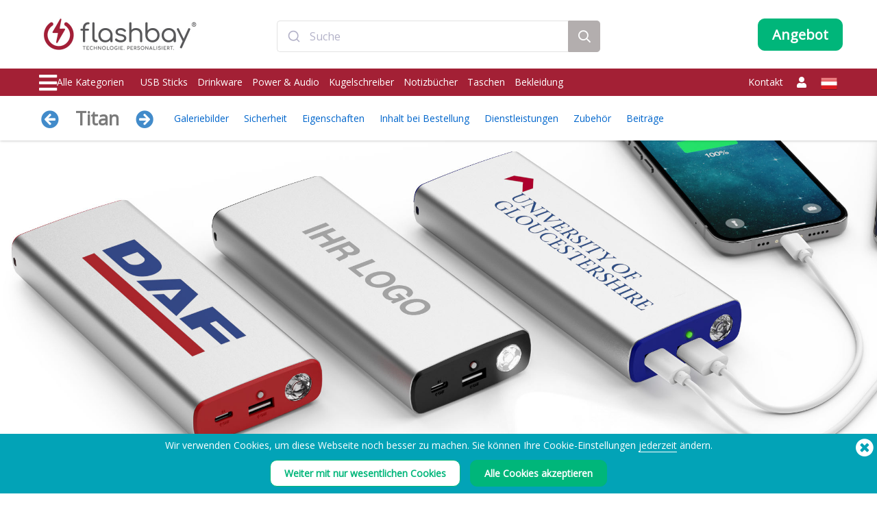

--- FILE ---
content_type: text/html; charset=UTF-8
request_url: https://www.flashbay.at/powerbanks/titan
body_size: 133166
content:
<!DOCTYPE html>
<html lang="de" xml:lang="de" xmlns="http://www.w3.org/1999/xhtml">
<head>
<base href="https://www.flashbay.at/" />
<link rel="alternate" hreflang="cs-cz" href="https://www.flashbay.cz/powerbanky/titan" /><link rel="alternate" hreflang="da" href="https://www.flashbay.dk/powerbanks/titan" /><link rel="alternate" hreflang="de" href="https://www.flashbay.de/powerbanks/titan" /><link rel="alternate" hreflang="de-ch" href="https://www.flashbay.ch/powerbanks/titan" /><link rel="alternate" hreflang="en" href="https://www.flashbay.com/power-banks/titan" /><link rel="alternate" hreflang="en-ae" href="https://www.flashbay.ae/power-banks/titan" /><link rel="alternate" hreflang="en-au" href="https://www.flashbay.com.au/power-banks/titan" /><link rel="alternate" hreflang="en-ca" href="https://www.flashbay.ca/power-banks/titan" /><link rel="alternate" hreflang="en-gb" href="https://www.flashbay.co.uk/power-banks/titan" /><link rel="alternate" hreflang="en-gr" href="https://www.flashbay.gr/power-banks/titan" /><link rel="alternate" hreflang="en-hk" href="https://www.en.flashbay.com.hk/power-banks/titan" /><link rel="alternate" hreflang="en-ie" href="https://www.flashbay.ie/power-banks/titan" /><link rel="alternate" hreflang="en-mt" href="https://www.flashbay.mt/power-banks/titan" /><link rel="alternate" hreflang="en-my" href="https://www.flashbay.com.my/power-banks/titan" /><link rel="alternate" hreflang="en-nz" href="https://www.flashbay.co.nz/power-banks/titan" /><link rel="alternate" hreflang="en-sg" href="https://www.flashbay.sg/power-banks/titan" /><link rel="alternate" hreflang="en-za" href="https://www.flashbay.co.za/power-banks/titan" /><link rel="alternate" hreflang="es" href="https://www.flashbay.es/power-bank/titan" /><link rel="alternate" hreflang="fi" href="https://www.flashbay.fi/power-bankit/titan" /><link rel="alternate" hreflang="fr" href="https://www.flashbay.fr/power-banks/titan" /><link rel="alternate" hreflang="fr-be" href="https://www.fr.flashbay.be/power-banks/titan" /><link rel="alternate" hreflang="fr-ca" href="https://www.fr.flashbay.ca/power-banks/titan" /><link rel="alternate" hreflang="fr-ch" href="https://www.fr.flashbay.ch/power-banks/titan" /><link rel="alternate" hreflang="hu" href="https://www.flashbay.hu/power-bankek/titan" /><link rel="alternate" hreflang="it" href="https://www.flashbay.it/power-bank/titan" /><link rel="alternate" hreflang="ja" href="https://www.flashbay.jp/名入れパワー/タイタン" /><link rel="alternate" hreflang="nb" href="https://www.flashbay.no/powerbanker/titan" /><link rel="alternate" hreflang="nl" href="https://www.flashbay.nl/powerbanks/titan" /><link rel="alternate" hreflang="nl-be" href="https://www.flashbay.be/powerbanks/titan" /><link rel="alternate" hreflang="pl" href="https://www.flashbay.pl/powerbanki/titan" /><link rel="alternate" hreflang="pt" href="https://www.flashbay.pt/power-banks/titan" /><link rel="alternate" hreflang="sv" href="https://www.flashbay.se/powerbanks/titan" /><link rel="alternate" hreflang="zh-hk" href="https://www.flashbay.com.hk/1983742779" /><link rel="alternate" hreflang="zh-tw" href="https://www.flashbay.com.tw/1983742779" /><meta http-equiv="Content-Type" content="text/html; charset=UTF-8" />
<meta http-equiv="X-UA-Compatible" content="IE=edge" />
<meta name="viewport" content="width=1200">
<title>Powerbank Werbeartikel, Titan</title>
<meta name="description" content="Die Titan Powerbank bietet eine enorme Ladeleistung von bis zu 20.100mAh. Das bedeutet, Sie k&ouml;nnen ein iPhone X &uuml;ber 5 mal aufladen, bevor die Powerbank wieder geladen werden muss. Der Branding-Bereich bietet ausreichend Platz f&uuml;r Siebdruck oder Lasergravur Ihres Logos, Slogans oder Website. Die Titan verf&uuml;gt au&szlig;erdem &uuml;ber zwei USB-Anschl&uuml;sse, &uuml;ber die Sie zwei Ger&auml;te gleichzeitig aufladen k&ouml;nnen. Ein Muss f&uuml;r Ihre n&auml;chste Konferenz oder Veranstaltung!" />
<meta name="keywords" content="Powerbank Mit Gravur, Powerbank Werbegeschenk, Powerbank Werbeartikel, Powerbank Bedrucken, Werbeartikel Powerbank, Powerbank Mit Logo, Powerbank Gravur, Power Bank Mit Gravur, Powerbank Werbemittel, Werbegeschenk Powerbank" />
<meta name="robots" content="index,follow" />
<meta property="og:title" content="Powerbank Werbeartikel, Titan" />
<meta property="og:description" content="Die Titan Powerbank bietet eine enorme Ladeleistung von bis zu 20" />
<meta property="og:image" content="https://static.flashbay.at/images/products/Titan/Titan0.jpg?v=1725012220" />
<meta property="og:type" content="website" />
<meta property="og:url" content="https://www.flashbay.at/powerbanks/titan" />
<!-- site: at -->
<link rel="canonical" href="https://www.flashbay.at/powerbanks/titan" />
<link rel="shortcut icon" href="https://static.flashbay.at/templates/images/favicon.ico" />
<script type="text/javascript"> var show_menu=0; var resourceDomain='https://static.flashbay.at';</script>
<link rel="preload" href="https://static.flashbay.at/templates/font/fontawesome-pro-5.12.0-web/webfonts/fa-brands-400.woff2" as="font" type="font/woff2" crossorigin>
<link rel="preload" href="https://static.flashbay.at/templates/font/fontawesome-pro-5.12.0-web/webfonts/fa-light-300.woff2" as="font" type="font/woff2" crossorigin>
<link rel="preload" href="https://static.flashbay.at/templates/font/fontawesome-pro-5.12.0-web/webfonts/fa-solid-900.woff2" as="font" type="font/woff2" crossorigin>
<link rel="preload" as="image" href="https://static.flashbay.at/images/products/Titan/Titan0.jpg?v=1725012220">
<link rel="preload" as="image" href="https://static.flashbay.at/images/products/Titan/Titan1.jpg?v=1725012220">
<link rel="preload" as="image" href="https://static.flashbay.at/images/products/Titan/Titan2.jpg?v=1725012220">
<link rel="preload" as="image" href="https://static.flashbay.at/images/products/Titan/Titan3.jpg?v=1725012220">
<link rel="preload" as="image" href="https://static.flashbay.at/images/products/Titan/Titan4.jpg?v=1725012220">
<link rel="preload" as="image" href="https://static.flashbay.at/images/products/Titan/Titan5.jpg?v=1725012221">
<script type="text/javascript">/*! jQuery v3.4.1 | (c) JS Foundation and other contributors | jquery.org/license */
!function(e,t){"use strict";"object"==typeof module&&"object"==typeof module.exports?module.exports=e.document?t(e,!0):function(e){if(!e.document)throw new Error("jQuery requires a window with a document");return t(e)}:t(e)}("undefined"!=typeof window?window:this,function(C,e){"use strict";var t=[],E=C.document,r=Object.getPrototypeOf,s=t.slice,g=t.concat,u=t.push,i=t.indexOf,n={},o=n.toString,v=n.hasOwnProperty,a=v.toString,l=a.call(Object),y={},m=function(e){return"function"==typeof e&&"number"!=typeof e.nodeType},x=function(e){return null!=e&&e===e.window},c={type:!0,src:!0,nonce:!0,noModule:!0};function b(e,t,n){var r,i,o=(n=n||E).createElement("script");if(o.text=e,t)for(r in c)(i=t[r]||t.getAttribute&&t.getAttribute(r))&&o.setAttribute(r,i);n.head.appendChild(o).parentNode.removeChild(o)}function w(e){return null==e?e+"":"object"==typeof e||"function"==typeof e?n[o.call(e)]||"object":typeof e}var f="3.4.1",k=function(e,t){return new k.fn.init(e,t)},p=/^[\s\uFEFF\xA0]+|[\s\uFEFF\xA0]+$/g;function d(e){var t=!!e&&"length"in e&&e.length,n=w(e);return!m(e)&&!x(e)&&("array"===n||0===t||"number"==typeof t&&0<t&&t-1 in e)}k.fn=k.prototype={jquery:f,constructor:k,length:0,toArray:function(){return s.call(this)},get:function(e){return null==e?s.call(this):e<0?this[e+this.length]:this[e]},pushStack:function(e){var t=k.merge(this.constructor(),e);return t.prevObject=this,t},each:function(e){return k.each(this,e)},map:function(n){return this.pushStack(k.map(this,function(e,t){return n.call(e,t,e)}))},slice:function(){return this.pushStack(s.apply(this,arguments))},first:function(){return this.eq(0)},last:function(){return this.eq(-1)},eq:function(e){var t=this.length,n=+e+(e<0?t:0);return this.pushStack(0<=n&&n<t?[this[n]]:[])},end:function(){return this.prevObject||this.constructor()},push:u,sort:t.sort,splice:t.splice},k.extend=k.fn.extend=function(){var e,t,n,r,i,o,a=arguments[0]||{},s=1,u=arguments.length,l=!1;for("boolean"==typeof a&&(l=a,a=arguments[s]||{},s++),"object"==typeof a||m(a)||(a={}),s===u&&(a=this,s--);s<u;s++)if(null!=(e=arguments[s]))for(t in e)r=e[t],"__proto__"!==t&&a!==r&&(l&&r&&(k.isPlainObject(r)||(i=Array.isArray(r)))?(n=a[t],o=i&&!Array.isArray(n)?[]:i||k.isPlainObject(n)?n:{},i=!1,a[t]=k.extend(l,o,r)):void 0!==r&&(a[t]=r));return a},k.extend({expando:"jQuery"+(f+Math.random()).replace(/\D/g,""),isReady:!0,error:function(e){throw new Error(e)},noop:function(){},isPlainObject:function(e){var t,n;return!(!e||"[object Object]"!==o.call(e))&&(!(t=r(e))||"function"==typeof(n=v.call(t,"constructor")&&t.constructor)&&a.call(n)===l)},isEmptyObject:function(e){var t;for(t in e)return!1;return!0},globalEval:function(e,t){b(e,{nonce:t&&t.nonce})},each:function(e,t){var n,r=0;if(d(e)){for(n=e.length;r<n;r++)if(!1===t.call(e[r],r,e[r]))break}else for(r in e)if(!1===t.call(e[r],r,e[r]))break;return e},trim:function(e){return null==e?"":(e+"").replace(p,"")},makeArray:function(e,t){var n=t||[];return null!=e&&(d(Object(e))?k.merge(n,"string"==typeof e?[e]:e):u.call(n,e)),n},inArray:function(e,t,n){return null==t?-1:i.call(t,e,n)},merge:function(e,t){for(var n=+t.length,r=0,i=e.length;r<n;r++)e[i++]=t[r];return e.length=i,e},grep:function(e,t,n){for(var r=[],i=0,o=e.length,a=!n;i<o;i++)!t(e[i],i)!==a&&r.push(e[i]);return r},map:function(e,t,n){var r,i,o=0,a=[];if(d(e))for(r=e.length;o<r;o++)null!=(i=t(e[o],o,n))&&a.push(i);else for(o in e)null!=(i=t(e[o],o,n))&&a.push(i);return g.apply([],a)},guid:1,support:y}),"function"==typeof Symbol&&(k.fn[Symbol.iterator]=t[Symbol.iterator]),k.each("Boolean Number String Function Array Date RegExp Object Error Symbol".split(" "),function(e,t){n["[object "+t+"]"]=t.toLowerCase()});var h=function(n){var e,d,b,o,i,h,f,g,w,u,l,T,C,a,E,v,s,c,y,k="sizzle"+1*new Date,m=n.document,S=0,r=0,p=ue(),x=ue(),N=ue(),A=ue(),D=function(e,t){return e===t&&(l=!0),0},j={}.hasOwnProperty,t=[],q=t.pop,L=t.push,H=t.push,O=t.slice,P=function(e,t){for(var n=0,r=e.length;n<r;n++)if(e[n]===t)return n;return-1},R="checked|selected|async|autofocus|autoplay|controls|defer|disabled|hidden|ismap|loop|multiple|open|readonly|required|scoped",M="[\\x20\\t\\r\\n\\f]",I="(?:\\\\.|[\\w-]|[^\0-\\xa0])+",W="\\["+M+"*("+I+")(?:"+M+"*([*^$|!~]?=)"+M+"*(?:'((?:\\\\.|[^\\\\'])*)'|\"((?:\\\\.|[^\\\\\"])*)\"|("+I+"))|)"+M+"*\\]",$=":("+I+")(?:\\((('((?:\\\\.|[^\\\\'])*)'|\"((?:\\\\.|[^\\\\\"])*)\")|((?:\\\\.|[^\\\\()[\\]]|"+W+")*)|.*)\\)|)",F=new RegExp(M+"+","g"),B=new RegExp("^"+M+"+|((?:^|[^\\\\])(?:\\\\.)*)"+M+"+$","g"),_=new RegExp("^"+M+"*,"+M+"*"),z=new RegExp("^"+M+"*([>+~]|"+M+")"+M+"*"),U=new RegExp(M+"|>"),X=new RegExp($),V=new RegExp("^"+I+"$"),G={ID:new RegExp("^#("+I+")"),CLASS:new RegExp("^\\.("+I+")"),TAG:new RegExp("^("+I+"|[*])"),ATTR:new RegExp("^"+W),PSEUDO:new RegExp("^"+$),CHILD:new RegExp("^:(only|first|last|nth|nth-last)-(child|of-type)(?:\\("+M+"*(even|odd|(([+-]|)(\\d*)n|)"+M+"*(?:([+-]|)"+M+"*(\\d+)|))"+M+"*\\)|)","i"),bool:new RegExp("^(?:"+R+")$","i"),needsContext:new RegExp("^"+M+"*[>+~]|:(even|odd|eq|gt|lt|nth|first|last)(?:\\("+M+"*((?:-\\d)?\\d*)"+M+"*\\)|)(?=[^-]|$)","i")},Y=/HTML$/i,Q=/^(?:input|select|textarea|button)$/i,J=/^h\d$/i,K=/^[^{]+\{\s*\[native \w/,Z=/^(?:#([\w-]+)|(\w+)|\.([\w-]+))$/,ee=/[+~]/,te=new RegExp("\\\\([\\da-f]{1,6}"+M+"?|("+M+")|.)","ig"),ne=function(e,t,n){var r="0x"+t-65536;return r!=r||n?t:r<0?String.fromCharCode(r+65536):String.fromCharCode(r>>10|55296,1023&r|56320)},re=/([\0-\x1f\x7f]|^-?\d)|^-$|[^\0-\x1f\x7f-\uFFFF\w-]/g,ie=function(e,t){return t?"\0"===e?"\ufffd":e.slice(0,-1)+"\\"+e.charCodeAt(e.length-1).toString(16)+" ":"\\"+e},oe=function(){T()},ae=be(function(e){return!0===e.disabled&&"fieldset"===e.nodeName.toLowerCase()},{dir:"parentNode",next:"legend"});try{H.apply(t=O.call(m.childNodes),m.childNodes),t[m.childNodes.length].nodeType}catch(e){H={apply:t.length?function(e,t){L.apply(e,O.call(t))}:function(e,t){var n=e.length,r=0;while(e[n++]=t[r++]);e.length=n-1}}}function se(t,e,n,r){var i,o,a,s,u,l,c,f=e&&e.ownerDocument,p=e?e.nodeType:9;if(n=n||[],"string"!=typeof t||!t||1!==p&&9!==p&&11!==p)return n;if(!r&&((e?e.ownerDocument||e:m)!==C&&T(e),e=e||C,E)){if(11!==p&&(u=Z.exec(t)))if(i=u[1]){if(9===p){if(!(a=e.getElementById(i)))return n;if(a.id===i)return n.push(a),n}else if(f&&(a=f.getElementById(i))&&y(e,a)&&a.id===i)return n.push(a),n}else{if(u[2])return H.apply(n,e.getElementsByTagName(t)),n;if((i=u[3])&&d.getElementsByClassName&&e.getElementsByClassName)return H.apply(n,e.getElementsByClassName(i)),n}if(d.qsa&&!A[t+" "]&&(!v||!v.test(t))&&(1!==p||"object"!==e.nodeName.toLowerCase())){if(c=t,f=e,1===p&&U.test(t)){(s=e.getAttribute("id"))?s=s.replace(re,ie):e.setAttribute("id",s=k),o=(l=h(t)).length;while(o--)l[o]="#"+s+" "+xe(l[o]);c=l.join(","),f=ee.test(t)&&ye(e.parentNode)||e}try{return H.apply(n,f.querySelectorAll(c)),n}catch(e){A(t,!0)}finally{s===k&&e.removeAttribute("id")}}}return g(t.replace(B,"$1"),e,n,r)}function ue(){var r=[];return function e(t,n){return r.push(t+" ")>b.cacheLength&&delete e[r.shift()],e[t+" "]=n}}function le(e){return e[k]=!0,e}function ce(e){var t=C.createElement("fieldset");try{return!!e(t)}catch(e){return!1}finally{t.parentNode&&t.parentNode.removeChild(t),t=null}}function fe(e,t){var n=e.split("|"),r=n.length;while(r--)b.attrHandle[n[r]]=t}function pe(e,t){var n=t&&e,r=n&&1===e.nodeType&&1===t.nodeType&&e.sourceIndex-t.sourceIndex;if(r)return r;if(n)while(n=n.nextSibling)if(n===t)return-1;return e?1:-1}function de(t){return function(e){return"input"===e.nodeName.toLowerCase()&&e.type===t}}function he(n){return function(e){var t=e.nodeName.toLowerCase();return("input"===t||"button"===t)&&e.type===n}}function ge(t){return function(e){return"form"in e?e.parentNode&&!1===e.disabled?"label"in e?"label"in e.parentNode?e.parentNode.disabled===t:e.disabled===t:e.isDisabled===t||e.isDisabled!==!t&&ae(e)===t:e.disabled===t:"label"in e&&e.disabled===t}}function ve(a){return le(function(o){return o=+o,le(function(e,t){var n,r=a([],e.length,o),i=r.length;while(i--)e[n=r[i]]&&(e[n]=!(t[n]=e[n]))})})}function ye(e){return e&&"undefined"!=typeof e.getElementsByTagName&&e}for(e in d=se.support={},i=se.isXML=function(e){var t=e.namespaceURI,n=(e.ownerDocument||e).documentElement;return!Y.test(t||n&&n.nodeName||"HTML")},T=se.setDocument=function(e){var t,n,r=e?e.ownerDocument||e:m;return r!==C&&9===r.nodeType&&r.documentElement&&(a=(C=r).documentElement,E=!i(C),m!==C&&(n=C.defaultView)&&n.top!==n&&(n.addEventListener?n.addEventListener("unload",oe,!1):n.attachEvent&&n.attachEvent("onunload",oe)),d.attributes=ce(function(e){return e.className="i",!e.getAttribute("className")}),d.getElementsByTagName=ce(function(e){return e.appendChild(C.createComment("")),!e.getElementsByTagName("*").length}),d.getElementsByClassName=K.test(C.getElementsByClassName),d.getById=ce(function(e){return a.appendChild(e).id=k,!C.getElementsByName||!C.getElementsByName(k).length}),d.getById?(b.filter.ID=function(e){var t=e.replace(te,ne);return function(e){return e.getAttribute("id")===t}},b.find.ID=function(e,t){if("undefined"!=typeof t.getElementById&&E){var n=t.getElementById(e);return n?[n]:[]}}):(b.filter.ID=function(e){var n=e.replace(te,ne);return function(e){var t="undefined"!=typeof e.getAttributeNode&&e.getAttributeNode("id");return t&&t.value===n}},b.find.ID=function(e,t){if("undefined"!=typeof t.getElementById&&E){var n,r,i,o=t.getElementById(e);if(o){if((n=o.getAttributeNode("id"))&&n.value===e)return[o];i=t.getElementsByName(e),r=0;while(o=i[r++])if((n=o.getAttributeNode("id"))&&n.value===e)return[o]}return[]}}),b.find.TAG=d.getElementsByTagName?function(e,t){return"undefined"!=typeof t.getElementsByTagName?t.getElementsByTagName(e):d.qsa?t.querySelectorAll(e):void 0}:function(e,t){var n,r=[],i=0,o=t.getElementsByTagName(e);if("*"===e){while(n=o[i++])1===n.nodeType&&r.push(n);return r}return o},b.find.CLASS=d.getElementsByClassName&&function(e,t){if("undefined"!=typeof t.getElementsByClassName&&E)return t.getElementsByClassName(e)},s=[],v=[],(d.qsa=K.test(C.querySelectorAll))&&(ce(function(e){a.appendChild(e).innerHTML="<a id='"+k+"'></a><select id='"+k+"-\r\\' msallowcapture=''><option selected=''></option></select>",e.querySelectorAll("[msallowcapture^='']").length&&v.push("[*^$]="+M+"*(?:''|\"\")"),e.querySelectorAll("[selected]").length||v.push("\\["+M+"*(?:value|"+R+")"),e.querySelectorAll("[id~="+k+"-]").length||v.push("~="),e.querySelectorAll(":checked").length||v.push(":checked"),e.querySelectorAll("a#"+k+"+*").length||v.push(".#.+[+~]")}),ce(function(e){e.innerHTML="<a href='' disabled='disabled'></a><select disabled='disabled'><option/></select>";var t=C.createElement("input");t.setAttribute("type","hidden"),e.appendChild(t).setAttribute("name","D"),e.querySelectorAll("[name=d]").length&&v.push("name"+M+"*[*^$|!~]?="),2!==e.querySelectorAll(":enabled").length&&v.push(":enabled",":disabled"),a.appendChild(e).disabled=!0,2!==e.querySelectorAll(":disabled").length&&v.push(":enabled",":disabled"),e.querySelectorAll("*,:x"),v.push(",.*:")})),(d.matchesSelector=K.test(c=a.matches||a.webkitMatchesSelector||a.mozMatchesSelector||a.oMatchesSelector||a.msMatchesSelector))&&ce(function(e){d.disconnectedMatch=c.call(e,"*"),c.call(e,"[s!='']:x"),s.push("!=",$)}),v=v.length&&new RegExp(v.join("|")),s=s.length&&new RegExp(s.join("|")),t=K.test(a.compareDocumentPosition),y=t||K.test(a.contains)?function(e,t){var n=9===e.nodeType?e.documentElement:e,r=t&&t.parentNode;return e===r||!(!r||1!==r.nodeType||!(n.contains?n.contains(r):e.compareDocumentPosition&&16&e.compareDocumentPosition(r)))}:function(e,t){if(t)while(t=t.parentNode)if(t===e)return!0;return!1},D=t?function(e,t){if(e===t)return l=!0,0;var n=!e.compareDocumentPosition-!t.compareDocumentPosition;return n||(1&(n=(e.ownerDocument||e)===(t.ownerDocument||t)?e.compareDocumentPosition(t):1)||!d.sortDetached&&t.compareDocumentPosition(e)===n?e===C||e.ownerDocument===m&&y(m,e)?-1:t===C||t.ownerDocument===m&&y(m,t)?1:u?P(u,e)-P(u,t):0:4&n?-1:1)}:function(e,t){if(e===t)return l=!0,0;var n,r=0,i=e.parentNode,o=t.parentNode,a=[e],s=[t];if(!i||!o)return e===C?-1:t===C?1:i?-1:o?1:u?P(u,e)-P(u,t):0;if(i===o)return pe(e,t);n=e;while(n=n.parentNode)a.unshift(n);n=t;while(n=n.parentNode)s.unshift(n);while(a[r]===s[r])r++;return r?pe(a[r],s[r]):a[r]===m?-1:s[r]===m?1:0}),C},se.matches=function(e,t){return se(e,null,null,t)},se.matchesSelector=function(e,t){if((e.ownerDocument||e)!==C&&T(e),d.matchesSelector&&E&&!A[t+" "]&&(!s||!s.test(t))&&(!v||!v.test(t)))try{var n=c.call(e,t);if(n||d.disconnectedMatch||e.document&&11!==e.document.nodeType)return n}catch(e){A(t,!0)}return 0<se(t,C,null,[e]).length},se.contains=function(e,t){return(e.ownerDocument||e)!==C&&T(e),y(e,t)},se.attr=function(e,t){(e.ownerDocument||e)!==C&&T(e);var n=b.attrHandle[t.toLowerCase()],r=n&&j.call(b.attrHandle,t.toLowerCase())?n(e,t,!E):void 0;return void 0!==r?r:d.attributes||!E?e.getAttribute(t):(r=e.getAttributeNode(t))&&r.specified?r.value:null},se.escape=function(e){return(e+"").replace(re,ie)},se.error=function(e){throw new Error("Syntax error, unrecognized expression: "+e)},se.uniqueSort=function(e){var t,n=[],r=0,i=0;if(l=!d.detectDuplicates,u=!d.sortStable&&e.slice(0),e.sort(D),l){while(t=e[i++])t===e[i]&&(r=n.push(i));while(r--)e.splice(n[r],1)}return u=null,e},o=se.getText=function(e){var t,n="",r=0,i=e.nodeType;if(i){if(1===i||9===i||11===i){if("string"==typeof e.textContent)return e.textContent;for(e=e.firstChild;e;e=e.nextSibling)n+=o(e)}else if(3===i||4===i)return e.nodeValue}else while(t=e[r++])n+=o(t);return n},(b=se.selectors={cacheLength:50,createPseudo:le,match:G,attrHandle:{},find:{},relative:{">":{dir:"parentNode",first:!0}," ":{dir:"parentNode"},"+":{dir:"previousSibling",first:!0},"~":{dir:"previousSibling"}},preFilter:{ATTR:function(e){return e[1]=e[1].replace(te,ne),e[3]=(e[3]||e[4]||e[5]||"").replace(te,ne),"~="===e[2]&&(e[3]=" "+e[3]+" "),e.slice(0,4)},CHILD:function(e){return e[1]=e[1].toLowerCase(),"nth"===e[1].slice(0,3)?(e[3]||se.error(e[0]),e[4]=+(e[4]?e[5]+(e[6]||1):2*("even"===e[3]||"odd"===e[3])),e[5]=+(e[7]+e[8]||"odd"===e[3])):e[3]&&se.error(e[0]),e},PSEUDO:function(e){var t,n=!e[6]&&e[2];return G.CHILD.test(e[0])?null:(e[3]?e[2]=e[4]||e[5]||"":n&&X.test(n)&&(t=h(n,!0))&&(t=n.indexOf(")",n.length-t)-n.length)&&(e[0]=e[0].slice(0,t),e[2]=n.slice(0,t)),e.slice(0,3))}},filter:{TAG:function(e){var t=e.replace(te,ne).toLowerCase();return"*"===e?function(){return!0}:function(e){return e.nodeName&&e.nodeName.toLowerCase()===t}},CLASS:function(e){var t=p[e+" "];return t||(t=new RegExp("(^|"+M+")"+e+"("+M+"|$)"))&&p(e,function(e){return t.test("string"==typeof e.className&&e.className||"undefined"!=typeof e.getAttribute&&e.getAttribute("class")||"")})},ATTR:function(n,r,i){return function(e){var t=se.attr(e,n);return null==t?"!="===r:!r||(t+="","="===r?t===i:"!="===r?t!==i:"^="===r?i&&0===t.indexOf(i):"*="===r?i&&-1<t.indexOf(i):"$="===r?i&&t.slice(-i.length)===i:"~="===r?-1<(" "+t.replace(F," ")+" ").indexOf(i):"|="===r&&(t===i||t.slice(0,i.length+1)===i+"-"))}},CHILD:function(h,e,t,g,v){var y="nth"!==h.slice(0,3),m="last"!==h.slice(-4),x="of-type"===e;return 1===g&&0===v?function(e){return!!e.parentNode}:function(e,t,n){var r,i,o,a,s,u,l=y!==m?"nextSibling":"previousSibling",c=e.parentNode,f=x&&e.nodeName.toLowerCase(),p=!n&&!x,d=!1;if(c){if(y){while(l){a=e;while(a=a[l])if(x?a.nodeName.toLowerCase()===f:1===a.nodeType)return!1;u=l="only"===h&&!u&&"nextSibling"}return!0}if(u=[m?c.firstChild:c.lastChild],m&&p){d=(s=(r=(i=(o=(a=c)[k]||(a[k]={}))[a.uniqueID]||(o[a.uniqueID]={}))[h]||[])[0]===S&&r[1])&&r[2],a=s&&c.childNodes[s];while(a=++s&&a&&a[l]||(d=s=0)||u.pop())if(1===a.nodeType&&++d&&a===e){i[h]=[S,s,d];break}}else if(p&&(d=s=(r=(i=(o=(a=e)[k]||(a[k]={}))[a.uniqueID]||(o[a.uniqueID]={}))[h]||[])[0]===S&&r[1]),!1===d)while(a=++s&&a&&a[l]||(d=s=0)||u.pop())if((x?a.nodeName.toLowerCase()===f:1===a.nodeType)&&++d&&(p&&((i=(o=a[k]||(a[k]={}))[a.uniqueID]||(o[a.uniqueID]={}))[h]=[S,d]),a===e))break;return(d-=v)===g||d%g==0&&0<=d/g}}},PSEUDO:function(e,o){var t,a=b.pseudos[e]||b.setFilters[e.toLowerCase()]||se.error("unsupported pseudo: "+e);return a[k]?a(o):1<a.length?(t=[e,e,"",o],b.setFilters.hasOwnProperty(e.toLowerCase())?le(function(e,t){var n,r=a(e,o),i=r.length;while(i--)e[n=P(e,r[i])]=!(t[n]=r[i])}):function(e){return a(e,0,t)}):a}},pseudos:{not:le(function(e){var r=[],i=[],s=f(e.replace(B,"$1"));return s[k]?le(function(e,t,n,r){var i,o=s(e,null,r,[]),a=e.length;while(a--)(i=o[a])&&(e[a]=!(t[a]=i))}):function(e,t,n){return r[0]=e,s(r,null,n,i),r[0]=null,!i.pop()}}),has:le(function(t){return function(e){return 0<se(t,e).length}}),contains:le(function(t){return t=t.replace(te,ne),function(e){return-1<(e.textContent||o(e)).indexOf(t)}}),lang:le(function(n){return V.test(n||"")||se.error("unsupported lang: "+n),n=n.replace(te,ne).toLowerCase(),function(e){var t;do{if(t=E?e.lang:e.getAttribute("xml:lang")||e.getAttribute("lang"))return(t=t.toLowerCase())===n||0===t.indexOf(n+"-")}while((e=e.parentNode)&&1===e.nodeType);return!1}}),target:function(e){var t=n.location&&n.location.hash;return t&&t.slice(1)===e.id},root:function(e){return e===a},focus:function(e){return e===C.activeElement&&(!C.hasFocus||C.hasFocus())&&!!(e.type||e.href||~e.tabIndex)},enabled:ge(!1),disabled:ge(!0),checked:function(e){var t=e.nodeName.toLowerCase();return"input"===t&&!!e.checked||"option"===t&&!!e.selected},selected:function(e){return e.parentNode&&e.parentNode.selectedIndex,!0===e.selected},empty:function(e){for(e=e.firstChild;e;e=e.nextSibling)if(e.nodeType<6)return!1;return!0},parent:function(e){return!b.pseudos.empty(e)},header:function(e){return J.test(e.nodeName)},input:function(e){return Q.test(e.nodeName)},button:function(e){var t=e.nodeName.toLowerCase();return"input"===t&&"button"===e.type||"button"===t},text:function(e){var t;return"input"===e.nodeName.toLowerCase()&&"text"===e.type&&(null==(t=e.getAttribute("type"))||"text"===t.toLowerCase())},first:ve(function(){return[0]}),last:ve(function(e,t){return[t-1]}),eq:ve(function(e,t,n){return[n<0?n+t:n]}),even:ve(function(e,t){for(var n=0;n<t;n+=2)e.push(n);return e}),odd:ve(function(e,t){for(var n=1;n<t;n+=2)e.push(n);return e}),lt:ve(function(e,t,n){for(var r=n<0?n+t:t<n?t:n;0<=--r;)e.push(r);return e}),gt:ve(function(e,t,n){for(var r=n<0?n+t:n;++r<t;)e.push(r);return e})}}).pseudos.nth=b.pseudos.eq,{radio:!0,checkbox:!0,file:!0,password:!0,image:!0})b.pseudos[e]=de(e);for(e in{submit:!0,reset:!0})b.pseudos[e]=he(e);function me(){}function xe(e){for(var t=0,n=e.length,r="";t<n;t++)r+=e[t].value;return r}function be(s,e,t){var u=e.dir,l=e.next,c=l||u,f=t&&"parentNode"===c,p=r++;return e.first?function(e,t,n){while(e=e[u])if(1===e.nodeType||f)return s(e,t,n);return!1}:function(e,t,n){var r,i,o,a=[S,p];if(n){while(e=e[u])if((1===e.nodeType||f)&&s(e,t,n))return!0}else while(e=e[u])if(1===e.nodeType||f)if(i=(o=e[k]||(e[k]={}))[e.uniqueID]||(o[e.uniqueID]={}),l&&l===e.nodeName.toLowerCase())e=e[u]||e;else{if((r=i[c])&&r[0]===S&&r[1]===p)return a[2]=r[2];if((i[c]=a)[2]=s(e,t,n))return!0}return!1}}function we(i){return 1<i.length?function(e,t,n){var r=i.length;while(r--)if(!i[r](e,t,n))return!1;return!0}:i[0]}function Te(e,t,n,r,i){for(var o,a=[],s=0,u=e.length,l=null!=t;s<u;s++)(o=e[s])&&(n&&!n(o,r,i)||(a.push(o),l&&t.push(s)));return a}function Ce(d,h,g,v,y,e){return v&&!v[k]&&(v=Ce(v)),y&&!y[k]&&(y=Ce(y,e)),le(function(e,t,n,r){var i,o,a,s=[],u=[],l=t.length,c=e||function(e,t,n){for(var r=0,i=t.length;r<i;r++)se(e,t[r],n);return n}(h||"*",n.nodeType?[n]:n,[]),f=!d||!e&&h?c:Te(c,s,d,n,r),p=g?y||(e?d:l||v)?[]:t:f;if(g&&g(f,p,n,r),v){i=Te(p,u),v(i,[],n,r),o=i.length;while(o--)(a=i[o])&&(p[u[o]]=!(f[u[o]]=a))}if(e){if(y||d){if(y){i=[],o=p.length;while(o--)(a=p[o])&&i.push(f[o]=a);y(null,p=[],i,r)}o=p.length;while(o--)(a=p[o])&&-1<(i=y?P(e,a):s[o])&&(e[i]=!(t[i]=a))}}else p=Te(p===t?p.splice(l,p.length):p),y?y(null,t,p,r):H.apply(t,p)})}function Ee(e){for(var i,t,n,r=e.length,o=b.relative[e[0].type],a=o||b.relative[" "],s=o?1:0,u=be(function(e){return e===i},a,!0),l=be(function(e){return-1<P(i,e)},a,!0),c=[function(e,t,n){var r=!o&&(n||t!==w)||((i=t).nodeType?u(e,t,n):l(e,t,n));return i=null,r}];s<r;s++)if(t=b.relative[e[s].type])c=[be(we(c),t)];else{if((t=b.filter[e[s].type].apply(null,e[s].matches))[k]){for(n=++s;n<r;n++)if(b.relative[e[n].type])break;return Ce(1<s&&we(c),1<s&&xe(e.slice(0,s-1).concat({value:" "===e[s-2].type?"*":""})).replace(B,"$1"),t,s<n&&Ee(e.slice(s,n)),n<r&&Ee(e=e.slice(n)),n<r&&xe(e))}c.push(t)}return we(c)}return me.prototype=b.filters=b.pseudos,b.setFilters=new me,h=se.tokenize=function(e,t){var n,r,i,o,a,s,u,l=x[e+" "];if(l)return t?0:l.slice(0);a=e,s=[],u=b.preFilter;while(a){for(o in n&&!(r=_.exec(a))||(r&&(a=a.slice(r[0].length)||a),s.push(i=[])),n=!1,(r=z.exec(a))&&(n=r.shift(),i.push({value:n,type:r[0].replace(B," ")}),a=a.slice(n.length)),b.filter)!(r=G[o].exec(a))||u[o]&&!(r=u[o](r))||(n=r.shift(),i.push({value:n,type:o,matches:r}),a=a.slice(n.length));if(!n)break}return t?a.length:a?se.error(e):x(e,s).slice(0)},f=se.compile=function(e,t){var n,v,y,m,x,r,i=[],o=[],a=N[e+" "];if(!a){t||(t=h(e)),n=t.length;while(n--)(a=Ee(t[n]))[k]?i.push(a):o.push(a);(a=N(e,(v=o,m=0<(y=i).length,x=0<v.length,r=function(e,t,n,r,i){var o,a,s,u=0,l="0",c=e&&[],f=[],p=w,d=e||x&&b.find.TAG("*",i),h=S+=null==p?1:Math.random()||.1,g=d.length;for(i&&(w=t===C||t||i);l!==g&&null!=(o=d[l]);l++){if(x&&o){a=0,t||o.ownerDocument===C||(T(o),n=!E);while(s=v[a++])if(s(o,t||C,n)){r.push(o);break}i&&(S=h)}m&&((o=!s&&o)&&u--,e&&c.push(o))}if(u+=l,m&&l!==u){a=0;while(s=y[a++])s(c,f,t,n);if(e){if(0<u)while(l--)c[l]||f[l]||(f[l]=q.call(r));f=Te(f)}H.apply(r,f),i&&!e&&0<f.length&&1<u+y.length&&se.uniqueSort(r)}return i&&(S=h,w=p),c},m?le(r):r))).selector=e}return a},g=se.select=function(e,t,n,r){var i,o,a,s,u,l="function"==typeof e&&e,c=!r&&h(e=l.selector||e);if(n=n||[],1===c.length){if(2<(o=c[0]=c[0].slice(0)).length&&"ID"===(a=o[0]).type&&9===t.nodeType&&E&&b.relative[o[1].type]){if(!(t=(b.find.ID(a.matches[0].replace(te,ne),t)||[])[0]))return n;l&&(t=t.parentNode),e=e.slice(o.shift().value.length)}i=G.needsContext.test(e)?0:o.length;while(i--){if(a=o[i],b.relative[s=a.type])break;if((u=b.find[s])&&(r=u(a.matches[0].replace(te,ne),ee.test(o[0].type)&&ye(t.parentNode)||t))){if(o.splice(i,1),!(e=r.length&&xe(o)))return H.apply(n,r),n;break}}}return(l||f(e,c))(r,t,!E,n,!t||ee.test(e)&&ye(t.parentNode)||t),n},d.sortStable=k.split("").sort(D).join("")===k,d.detectDuplicates=!!l,T(),d.sortDetached=ce(function(e){return 1&e.compareDocumentPosition(C.createElement("fieldset"))}),ce(function(e){return e.innerHTML="<a href='#'></a>","#"===e.firstChild.getAttribute("href")})||fe("type|href|height|width",function(e,t,n){if(!n)return e.getAttribute(t,"type"===t.toLowerCase()?1:2)}),d.attributes&&ce(function(e){return e.innerHTML="<input/>",e.firstChild.setAttribute("value",""),""===e.firstChild.getAttribute("value")})||fe("value",function(e,t,n){if(!n&&"input"===e.nodeName.toLowerCase())return e.defaultValue}),ce(function(e){return null==e.getAttribute("disabled")})||fe(R,function(e,t,n){var r;if(!n)return!0===e[t]?t.toLowerCase():(r=e.getAttributeNode(t))&&r.specified?r.value:null}),se}(C);k.find=h,k.expr=h.selectors,k.expr[":"]=k.expr.pseudos,k.uniqueSort=k.unique=h.uniqueSort,k.text=h.getText,k.isXMLDoc=h.isXML,k.contains=h.contains,k.escapeSelector=h.escape;var T=function(e,t,n){var r=[],i=void 0!==n;while((e=e[t])&&9!==e.nodeType)if(1===e.nodeType){if(i&&k(e).is(n))break;r.push(e)}return r},S=function(e,t){for(var n=[];e;e=e.nextSibling)1===e.nodeType&&e!==t&&n.push(e);return n},N=k.expr.match.needsContext;function A(e,t){return e.nodeName&&e.nodeName.toLowerCase()===t.toLowerCase()}var D=/^<([a-z][^\/\0>:\x20\t\r\n\f]*)[\x20\t\r\n\f]*\/?>(?:<\/\1>|)$/i;function j(e,n,r){return m(n)?k.grep(e,function(e,t){return!!n.call(e,t,e)!==r}):n.nodeType?k.grep(e,function(e){return e===n!==r}):"string"!=typeof n?k.grep(e,function(e){return-1<i.call(n,e)!==r}):k.filter(n,e,r)}k.filter=function(e,t,n){var r=t[0];return n&&(e=":not("+e+")"),1===t.length&&1===r.nodeType?k.find.matchesSelector(r,e)?[r]:[]:k.find.matches(e,k.grep(t,function(e){return 1===e.nodeType}))},k.fn.extend({find:function(e){var t,n,r=this.length,i=this;if("string"!=typeof e)return this.pushStack(k(e).filter(function(){for(t=0;t<r;t++)if(k.contains(i[t],this))return!0}));for(n=this.pushStack([]),t=0;t<r;t++)k.find(e,i[t],n);return 1<r?k.uniqueSort(n):n},filter:function(e){return this.pushStack(j(this,e||[],!1))},not:function(e){return this.pushStack(j(this,e||[],!0))},is:function(e){return!!j(this,"string"==typeof e&&N.test(e)?k(e):e||[],!1).length}});var q,L=/^(?:\s*(<[\w\W]+>)[^>]*|#([\w-]+))$/;(k.fn.init=function(e,t,n){var r,i;if(!e)return this;if(n=n||q,"string"==typeof e){if(!(r="<"===e[0]&&">"===e[e.length-1]&&3<=e.length?[null,e,null]:L.exec(e))||!r[1]&&t)return!t||t.jquery?(t||n).find(e):this.constructor(t).find(e);if(r[1]){if(t=t instanceof k?t[0]:t,k.merge(this,k.parseHTML(r[1],t&&t.nodeType?t.ownerDocument||t:E,!0)),D.test(r[1])&&k.isPlainObject(t))for(r in t)m(this[r])?this[r](t[r]):this.attr(r,t[r]);return this}return(i=E.getElementById(r[2]))&&(this[0]=i,this.length=1),this}return e.nodeType?(this[0]=e,this.length=1,this):m(e)?void 0!==n.ready?n.ready(e):e(k):k.makeArray(e,this)}).prototype=k.fn,q=k(E);var H=/^(?:parents|prev(?:Until|All))/,O={children:!0,contents:!0,next:!0,prev:!0};function P(e,t){while((e=e[t])&&1!==e.nodeType);return e}k.fn.extend({has:function(e){var t=k(e,this),n=t.length;return this.filter(function(){for(var e=0;e<n;e++)if(k.contains(this,t[e]))return!0})},closest:function(e,t){var n,r=0,i=this.length,o=[],a="string"!=typeof e&&k(e);if(!N.test(e))for(;r<i;r++)for(n=this[r];n&&n!==t;n=n.parentNode)if(n.nodeType<11&&(a?-1<a.index(n):1===n.nodeType&&k.find.matchesSelector(n,e))){o.push(n);break}return this.pushStack(1<o.length?k.uniqueSort(o):o)},index:function(e){return e?"string"==typeof e?i.call(k(e),this[0]):i.call(this,e.jquery?e[0]:e):this[0]&&this[0].parentNode?this.first().prevAll().length:-1},add:function(e,t){return this.pushStack(k.uniqueSort(k.merge(this.get(),k(e,t))))},addBack:function(e){return this.add(null==e?this.prevObject:this.prevObject.filter(e))}}),k.each({parent:function(e){var t=e.parentNode;return t&&11!==t.nodeType?t:null},parents:function(e){return T(e,"parentNode")},parentsUntil:function(e,t,n){return T(e,"parentNode",n)},next:function(e){return P(e,"nextSibling")},prev:function(e){return P(e,"previousSibling")},nextAll:function(e){return T(e,"nextSibling")},prevAll:function(e){return T(e,"previousSibling")},nextUntil:function(e,t,n){return T(e,"nextSibling",n)},prevUntil:function(e,t,n){return T(e,"previousSibling",n)},siblings:function(e){return S((e.parentNode||{}).firstChild,e)},children:function(e){return S(e.firstChild)},contents:function(e){return"undefined"!=typeof e.contentDocument?e.contentDocument:(A(e,"template")&&(e=e.content||e),k.merge([],e.childNodes))}},function(r,i){k.fn[r]=function(e,t){var n=k.map(this,i,e);return"Until"!==r.slice(-5)&&(t=e),t&&"string"==typeof t&&(n=k.filter(t,n)),1<this.length&&(O[r]||k.uniqueSort(n),H.test(r)&&n.reverse()),this.pushStack(n)}});var R=/[^\x20\t\r\n\f]+/g;function M(e){return e}function I(e){throw e}function W(e,t,n,r){var i;try{e&&m(i=e.promise)?i.call(e).done(t).fail(n):e&&m(i=e.then)?i.call(e,t,n):t.apply(void 0,[e].slice(r))}catch(e){n.apply(void 0,[e])}}k.Callbacks=function(r){var e,n;r="string"==typeof r?(e=r,n={},k.each(e.match(R)||[],function(e,t){n[t]=!0}),n):k.extend({},r);var i,t,o,a,s=[],u=[],l=-1,c=function(){for(a=a||r.once,o=i=!0;u.length;l=-1){t=u.shift();while(++l<s.length)!1===s[l].apply(t[0],t[1])&&r.stopOnFalse&&(l=s.length,t=!1)}r.memory||(t=!1),i=!1,a&&(s=t?[]:"")},f={add:function(){return s&&(t&&!i&&(l=s.length-1,u.push(t)),function n(e){k.each(e,function(e,t){m(t)?r.unique&&f.has(t)||s.push(t):t&&t.length&&"string"!==w(t)&&n(t)})}(arguments),t&&!i&&c()),this},remove:function(){return k.each(arguments,function(e,t){var n;while(-1<(n=k.inArray(t,s,n)))s.splice(n,1),n<=l&&l--}),this},has:function(e){return e?-1<k.inArray(e,s):0<s.length},empty:function(){return s&&(s=[]),this},disable:function(){return a=u=[],s=t="",this},disabled:function(){return!s},lock:function(){return a=u=[],t||i||(s=t=""),this},locked:function(){return!!a},fireWith:function(e,t){return a||(t=[e,(t=t||[]).slice?t.slice():t],u.push(t),i||c()),this},fire:function(){return f.fireWith(this,arguments),this},fired:function(){return!!o}};return f},k.extend({Deferred:function(e){var o=[["notify","progress",k.Callbacks("memory"),k.Callbacks("memory"),2],["resolve","done",k.Callbacks("once memory"),k.Callbacks("once memory"),0,"resolved"],["reject","fail",k.Callbacks("once memory"),k.Callbacks("once memory"),1,"rejected"]],i="pending",a={state:function(){return i},always:function(){return s.done(arguments).fail(arguments),this},"catch":function(e){return a.then(null,e)},pipe:function(){var i=arguments;return k.Deferred(function(r){k.each(o,function(e,t){var n=m(i[t[4]])&&i[t[4]];s[t[1]](function(){var e=n&&n.apply(this,arguments);e&&m(e.promise)?e.promise().progress(r.notify).done(r.resolve).fail(r.reject):r[t[0]+"With"](this,n?[e]:arguments)})}),i=null}).promise()},then:function(t,n,r){var u=0;function l(i,o,a,s){return function(){var n=this,r=arguments,e=function(){var e,t;if(!(i<u)){if((e=a.apply(n,r))===o.promise())throw new TypeError("Thenable self-resolution");t=e&&("object"==typeof e||"function"==typeof e)&&e.then,m(t)?s?t.call(e,l(u,o,M,s),l(u,o,I,s)):(u++,t.call(e,l(u,o,M,s),l(u,o,I,s),l(u,o,M,o.notifyWith))):(a!==M&&(n=void 0,r=[e]),(s||o.resolveWith)(n,r))}},t=s?e:function(){try{e()}catch(e){k.Deferred.exceptionHook&&k.Deferred.exceptionHook(e,t.stackTrace),u<=i+1&&(a!==I&&(n=void 0,r=[e]),o.rejectWith(n,r))}};i?t():(k.Deferred.getStackHook&&(t.stackTrace=k.Deferred.getStackHook()),C.setTimeout(t))}}return k.Deferred(function(e){o[0][3].add(l(0,e,m(r)?r:M,e.notifyWith)),o[1][3].add(l(0,e,m(t)?t:M)),o[2][3].add(l(0,e,m(n)?n:I))}).promise()},promise:function(e){return null!=e?k.extend(e,a):a}},s={};return k.each(o,function(e,t){var n=t[2],r=t[5];a[t[1]]=n.add,r&&n.add(function(){i=r},o[3-e][2].disable,o[3-e][3].disable,o[0][2].lock,o[0][3].lock),n.add(t[3].fire),s[t[0]]=function(){return s[t[0]+"With"](this===s?void 0:this,arguments),this},s[t[0]+"With"]=n.fireWith}),a.promise(s),e&&e.call(s,s),s},when:function(e){var n=arguments.length,t=n,r=Array(t),i=s.call(arguments),o=k.Deferred(),a=function(t){return function(e){r[t]=this,i[t]=1<arguments.length?s.call(arguments):e,--n||o.resolveWith(r,i)}};if(n<=1&&(W(e,o.done(a(t)).resolve,o.reject,!n),"pending"===o.state()||m(i[t]&&i[t].then)))return o.then();while(t--)W(i[t],a(t),o.reject);return o.promise()}});var $=/^(Eval|Internal|Range|Reference|Syntax|Type|URI)Error$/;k.Deferred.exceptionHook=function(e,t){C.console&&C.console.warn&&e&&$.test(e.name)&&C.console.warn("jQuery.Deferred exception: "+e.message,e.stack,t)},k.readyException=function(e){C.setTimeout(function(){throw e})};var F=k.Deferred();function B(){E.removeEventListener("DOMContentLoaded",B),C.removeEventListener("load",B),k.ready()}k.fn.ready=function(e){return F.then(e)["catch"](function(e){k.readyException(e)}),this},k.extend({isReady:!1,readyWait:1,ready:function(e){(!0===e?--k.readyWait:k.isReady)||(k.isReady=!0)!==e&&0<--k.readyWait||F.resolveWith(E,[k])}}),k.ready.then=F.then,"complete"===E.readyState||"loading"!==E.readyState&&!E.documentElement.doScroll?C.setTimeout(k.ready):(E.addEventListener("DOMContentLoaded",B),C.addEventListener("load",B));var _=function(e,t,n,r,i,o,a){var s=0,u=e.length,l=null==n;if("object"===w(n))for(s in i=!0,n)_(e,t,s,n[s],!0,o,a);else if(void 0!==r&&(i=!0,m(r)||(a=!0),l&&(a?(t.call(e,r),t=null):(l=t,t=function(e,t,n){return l.call(k(e),n)})),t))for(;s<u;s++)t(e[s],n,a?r:r.call(e[s],s,t(e[s],n)));return i?e:l?t.call(e):u?t(e[0],n):o},z=/^-ms-/,U=/-([a-z])/g;function X(e,t){return t.toUpperCase()}function V(e){return e.replace(z,"ms-").replace(U,X)}var G=function(e){return 1===e.nodeType||9===e.nodeType||!+e.nodeType};function Y(){this.expando=k.expando+Y.uid++}Y.uid=1,Y.prototype={cache:function(e){var t=e[this.expando];return t||(t={},G(e)&&(e.nodeType?e[this.expando]=t:Object.defineProperty(e,this.expando,{value:t,configurable:!0}))),t},set:function(e,t,n){var r,i=this.cache(e);if("string"==typeof t)i[V(t)]=n;else for(r in t)i[V(r)]=t[r];return i},get:function(e,t){return void 0===t?this.cache(e):e[this.expando]&&e[this.expando][V(t)]},access:function(e,t,n){return void 0===t||t&&"string"==typeof t&&void 0===n?this.get(e,t):(this.set(e,t,n),void 0!==n?n:t)},remove:function(e,t){var n,r=e[this.expando];if(void 0!==r){if(void 0!==t){n=(t=Array.isArray(t)?t.map(V):(t=V(t))in r?[t]:t.match(R)||[]).length;while(n--)delete r[t[n]]}(void 0===t||k.isEmptyObject(r))&&(e.nodeType?e[this.expando]=void 0:delete e[this.expando])}},hasData:function(e){var t=e[this.expando];return void 0!==t&&!k.isEmptyObject(t)}};var Q=new Y,J=new Y,K=/^(?:\{[\w\W]*\}|\[[\w\W]*\])$/,Z=/[A-Z]/g;function ee(e,t,n){var r,i;if(void 0===n&&1===e.nodeType)if(r="data-"+t.replace(Z,"-$&").toLowerCase(),"string"==typeof(n=e.getAttribute(r))){try{n="true"===(i=n)||"false"!==i&&("null"===i?null:i===+i+""?+i:K.test(i)?JSON.parse(i):i)}catch(e){}J.set(e,t,n)}else n=void 0;return n}k.extend({hasData:function(e){return J.hasData(e)||Q.hasData(e)},data:function(e,t,n){return J.access(e,t,n)},removeData:function(e,t){J.remove(e,t)},_data:function(e,t,n){return Q.access(e,t,n)},_removeData:function(e,t){Q.remove(e,t)}}),k.fn.extend({data:function(n,e){var t,r,i,o=this[0],a=o&&o.attributes;if(void 0===n){if(this.length&&(i=J.get(o),1===o.nodeType&&!Q.get(o,"hasDataAttrs"))){t=a.length;while(t--)a[t]&&0===(r=a[t].name).indexOf("data-")&&(r=V(r.slice(5)),ee(o,r,i[r]));Q.set(o,"hasDataAttrs",!0)}return i}return"object"==typeof n?this.each(function(){J.set(this,n)}):_(this,function(e){var t;if(o&&void 0===e)return void 0!==(t=J.get(o,n))?t:void 0!==(t=ee(o,n))?t:void 0;this.each(function(){J.set(this,n,e)})},null,e,1<arguments.length,null,!0)},removeData:function(e){return this.each(function(){J.remove(this,e)})}}),k.extend({queue:function(e,t,n){var r;if(e)return t=(t||"fx")+"queue",r=Q.get(e,t),n&&(!r||Array.isArray(n)?r=Q.access(e,t,k.makeArray(n)):r.push(n)),r||[]},dequeue:function(e,t){t=t||"fx";var n=k.queue(e,t),r=n.length,i=n.shift(),o=k._queueHooks(e,t);"inprogress"===i&&(i=n.shift(),r--),i&&("fx"===t&&n.unshift("inprogress"),delete o.stop,i.call(e,function(){k.dequeue(e,t)},o)),!r&&o&&o.empty.fire()},_queueHooks:function(e,t){var n=t+"queueHooks";return Q.get(e,n)||Q.access(e,n,{empty:k.Callbacks("once memory").add(function(){Q.remove(e,[t+"queue",n])})})}}),k.fn.extend({queue:function(t,n){var e=2;return"string"!=typeof t&&(n=t,t="fx",e--),arguments.length<e?k.queue(this[0],t):void 0===n?this:this.each(function(){var e=k.queue(this,t,n);k._queueHooks(this,t),"fx"===t&&"inprogress"!==e[0]&&k.dequeue(this,t)})},dequeue:function(e){return this.each(function(){k.dequeue(this,e)})},clearQueue:function(e){return this.queue(e||"fx",[])},promise:function(e,t){var n,r=1,i=k.Deferred(),o=this,a=this.length,s=function(){--r||i.resolveWith(o,[o])};"string"!=typeof e&&(t=e,e=void 0),e=e||"fx";while(a--)(n=Q.get(o[a],e+"queueHooks"))&&n.empty&&(r++,n.empty.add(s));return s(),i.promise(t)}});var te=/[+-]?(?:\d*\.|)\d+(?:[eE][+-]?\d+|)/.source,ne=new RegExp("^(?:([+-])=|)("+te+")([a-z%]*)$","i"),re=["Top","Right","Bottom","Left"],ie=E.documentElement,oe=function(e){return k.contains(e.ownerDocument,e)},ae={composed:!0};ie.getRootNode&&(oe=function(e){return k.contains(e.ownerDocument,e)||e.getRootNode(ae)===e.ownerDocument});var se=function(e,t){return"none"===(e=t||e).style.display||""===e.style.display&&oe(e)&&"none"===k.css(e,"display")},ue=function(e,t,n,r){var i,o,a={};for(o in t)a[o]=e.style[o],e.style[o]=t[o];for(o in i=n.apply(e,r||[]),t)e.style[o]=a[o];return i};function le(e,t,n,r){var i,o,a=20,s=r?function(){return r.cur()}:function(){return k.css(e,t,"")},u=s(),l=n&&n[3]||(k.cssNumber[t]?"":"px"),c=e.nodeType&&(k.cssNumber[t]||"px"!==l&&+u)&&ne.exec(k.css(e,t));if(c&&c[3]!==l){u/=2,l=l||c[3],c=+u||1;while(a--)k.style(e,t,c+l),(1-o)*(1-(o=s()/u||.5))<=0&&(a=0),c/=o;c*=2,k.style(e,t,c+l),n=n||[]}return n&&(c=+c||+u||0,i=n[1]?c+(n[1]+1)*n[2]:+n[2],r&&(r.unit=l,r.start=c,r.end=i)),i}var ce={};function fe(e,t){for(var n,r,i,o,a,s,u,l=[],c=0,f=e.length;c<f;c++)(r=e[c]).style&&(n=r.style.display,t?("none"===n&&(l[c]=Q.get(r,"display")||null,l[c]||(r.style.display="")),""===r.style.display&&se(r)&&(l[c]=(u=a=o=void 0,a=(i=r).ownerDocument,s=i.nodeName,(u=ce[s])||(o=a.body.appendChild(a.createElement(s)),u=k.css(o,"display"),o.parentNode.removeChild(o),"none"===u&&(u="block"),ce[s]=u)))):"none"!==n&&(l[c]="none",Q.set(r,"display",n)));for(c=0;c<f;c++)null!=l[c]&&(e[c].style.display=l[c]);return e}k.fn.extend({show:function(){return fe(this,!0)},hide:function(){return fe(this)},toggle:function(e){return"boolean"==typeof e?e?this.show():this.hide():this.each(function(){se(this)?k(this).show():k(this).hide()})}});var pe=/^(?:checkbox|radio)$/i,de=/<([a-z][^\/\0>\x20\t\r\n\f]*)/i,he=/^$|^module$|\/(?:java|ecma)script/i,ge={option:[1,"<select multiple='multiple'>","</select>"],thead:[1,"<table>","</table>"],col:[2,"<table><colgroup>","</colgroup></table>"],tr:[2,"<table><tbody>","</tbody></table>"],td:[3,"<table><tbody><tr>","</tr></tbody></table>"],_default:[0,"",""]};function ve(e,t){var n;return n="undefined"!=typeof e.getElementsByTagName?e.getElementsByTagName(t||"*"):"undefined"!=typeof e.querySelectorAll?e.querySelectorAll(t||"*"):[],void 0===t||t&&A(e,t)?k.merge([e],n):n}function ye(e,t){for(var n=0,r=e.length;n<r;n++)Q.set(e[n],"globalEval",!t||Q.get(t[n],"globalEval"))}ge.optgroup=ge.option,ge.tbody=ge.tfoot=ge.colgroup=ge.caption=ge.thead,ge.th=ge.td;var me,xe,be=/<|&#?\w+;/;function we(e,t,n,r,i){for(var o,a,s,u,l,c,f=t.createDocumentFragment(),p=[],d=0,h=e.length;d<h;d++)if((o=e[d])||0===o)if("object"===w(o))k.merge(p,o.nodeType?[o]:o);else if(be.test(o)){a=a||f.appendChild(t.createElement("div")),s=(de.exec(o)||["",""])[1].toLowerCase(),u=ge[s]||ge._default,a.innerHTML=u[1]+k.htmlPrefilter(o)+u[2],c=u[0];while(c--)a=a.lastChild;k.merge(p,a.childNodes),(a=f.firstChild).textContent=""}else p.push(t.createTextNode(o));f.textContent="",d=0;while(o=p[d++])if(r&&-1<k.inArray(o,r))i&&i.push(o);else if(l=oe(o),a=ve(f.appendChild(o),"script"),l&&ye(a),n){c=0;while(o=a[c++])he.test(o.type||"")&&n.push(o)}return f}me=E.createDocumentFragment().appendChild(E.createElement("div")),(xe=E.createElement("input")).setAttribute("type","radio"),xe.setAttribute("checked","checked"),xe.setAttribute("name","t"),me.appendChild(xe),y.checkClone=me.cloneNode(!0).cloneNode(!0).lastChild.checked,me.innerHTML="<textarea>x</textarea>",y.noCloneChecked=!!me.cloneNode(!0).lastChild.defaultValue;var Te=/^key/,Ce=/^(?:mouse|pointer|contextmenu|drag|drop)|click/,Ee=/^([^.]*)(?:\.(.+)|)/;function ke(){return!0}function Se(){return!1}function Ne(e,t){return e===function(){try{return E.activeElement}catch(e){}}()==("focus"===t)}function Ae(e,t,n,r,i,o){var a,s;if("object"==typeof t){for(s in"string"!=typeof n&&(r=r||n,n=void 0),t)Ae(e,s,n,r,t[s],o);return e}if(null==r&&null==i?(i=n,r=n=void 0):null==i&&("string"==typeof n?(i=r,r=void 0):(i=r,r=n,n=void 0)),!1===i)i=Se;else if(!i)return e;return 1===o&&(a=i,(i=function(e){return k().off(e),a.apply(this,arguments)}).guid=a.guid||(a.guid=k.guid++)),e.each(function(){k.event.add(this,t,i,r,n)})}function De(e,i,o){o?(Q.set(e,i,!1),k.event.add(e,i,{namespace:!1,handler:function(e){var t,n,r=Q.get(this,i);if(1&e.isTrigger&&this[i]){if(r.length)(k.event.special[i]||{}).delegateType&&e.stopPropagation();else if(r=s.call(arguments),Q.set(this,i,r),t=o(this,i),this[i](),r!==(n=Q.get(this,i))||t?Q.set(this,i,!1):n={},r!==n)return e.stopImmediatePropagation(),e.preventDefault(),n.value}else r.length&&(Q.set(this,i,{value:k.event.trigger(k.extend(r[0],k.Event.prototype),r.slice(1),this)}),e.stopImmediatePropagation())}})):void 0===Q.get(e,i)&&k.event.add(e,i,ke)}k.event={global:{},add:function(t,e,n,r,i){var o,a,s,u,l,c,f,p,d,h,g,v=Q.get(t);if(v){n.handler&&(n=(o=n).handler,i=o.selector),i&&k.find.matchesSelector(ie,i),n.guid||(n.guid=k.guid++),(u=v.events)||(u=v.events={}),(a=v.handle)||(a=v.handle=function(e){return"undefined"!=typeof k&&k.event.triggered!==e.type?k.event.dispatch.apply(t,arguments):void 0}),l=(e=(e||"").match(R)||[""]).length;while(l--)d=g=(s=Ee.exec(e[l])||[])[1],h=(s[2]||"").split(".").sort(),d&&(f=k.event.special[d]||{},d=(i?f.delegateType:f.bindType)||d,f=k.event.special[d]||{},c=k.extend({type:d,origType:g,data:r,handler:n,guid:n.guid,selector:i,needsContext:i&&k.expr.match.needsContext.test(i),namespace:h.join(".")},o),(p=u[d])||((p=u[d]=[]).delegateCount=0,f.setup&&!1!==f.setup.call(t,r,h,a)||t.addEventListener&&t.addEventListener(d,a)),f.add&&(f.add.call(t,c),c.handler.guid||(c.handler.guid=n.guid)),i?p.splice(p.delegateCount++,0,c):p.push(c),k.event.global[d]=!0)}},remove:function(e,t,n,r,i){var o,a,s,u,l,c,f,p,d,h,g,v=Q.hasData(e)&&Q.get(e);if(v&&(u=v.events)){l=(t=(t||"").match(R)||[""]).length;while(l--)if(d=g=(s=Ee.exec(t[l])||[])[1],h=(s[2]||"").split(".").sort(),d){f=k.event.special[d]||{},p=u[d=(r?f.delegateType:f.bindType)||d]||[],s=s[2]&&new RegExp("(^|\\.)"+h.join("\\.(?:.*\\.|)")+"(\\.|$)"),a=o=p.length;while(o--)c=p[o],!i&&g!==c.origType||n&&n.guid!==c.guid||s&&!s.test(c.namespace)||r&&r!==c.selector&&("**"!==r||!c.selector)||(p.splice(o,1),c.selector&&p.delegateCount--,f.remove&&f.remove.call(e,c));a&&!p.length&&(f.teardown&&!1!==f.teardown.call(e,h,v.handle)||k.removeEvent(e,d,v.handle),delete u[d])}else for(d in u)k.event.remove(e,d+t[l],n,r,!0);k.isEmptyObject(u)&&Q.remove(e,"handle events")}},dispatch:function(e){var t,n,r,i,o,a,s=k.event.fix(e),u=new Array(arguments.length),l=(Q.get(this,"events")||{})[s.type]||[],c=k.event.special[s.type]||{};for(u[0]=s,t=1;t<arguments.length;t++)u[t]=arguments[t];if(s.delegateTarget=this,!c.preDispatch||!1!==c.preDispatch.call(this,s)){a=k.event.handlers.call(this,s,l),t=0;while((i=a[t++])&&!s.isPropagationStopped()){s.currentTarget=i.elem,n=0;while((o=i.handlers[n++])&&!s.isImmediatePropagationStopped())s.rnamespace&&!1!==o.namespace&&!s.rnamespace.test(o.namespace)||(s.handleObj=o,s.data=o.data,void 0!==(r=((k.event.special[o.origType]||{}).handle||o.handler).apply(i.elem,u))&&!1===(s.result=r)&&(s.preventDefault(),s.stopPropagation()))}return c.postDispatch&&c.postDispatch.call(this,s),s.result}},handlers:function(e,t){var n,r,i,o,a,s=[],u=t.delegateCount,l=e.target;if(u&&l.nodeType&&!("click"===e.type&&1<=e.button))for(;l!==this;l=l.parentNode||this)if(1===l.nodeType&&("click"!==e.type||!0!==l.disabled)){for(o=[],a={},n=0;n<u;n++)void 0===a[i=(r=t[n]).selector+" "]&&(a[i]=r.needsContext?-1<k(i,this).index(l):k.find(i,this,null,[l]).length),a[i]&&o.push(r);o.length&&s.push({elem:l,handlers:o})}return l=this,u<t.length&&s.push({elem:l,handlers:t.slice(u)}),s},addProp:function(t,e){Object.defineProperty(k.Event.prototype,t,{enumerable:!0,configurable:!0,get:m(e)?function(){if(this.originalEvent)return e(this.originalEvent)}:function(){if(this.originalEvent)return this.originalEvent[t]},set:function(e){Object.defineProperty(this,t,{enumerable:!0,configurable:!0,writable:!0,value:e})}})},fix:function(e){return e[k.expando]?e:new k.Event(e)},special:{load:{noBubble:!0},click:{setup:function(e){var t=this||e;return pe.test(t.type)&&t.click&&A(t,"input")&&De(t,"click",ke),!1},trigger:function(e){var t=this||e;return pe.test(t.type)&&t.click&&A(t,"input")&&De(t,"click"),!0},_default:function(e){var t=e.target;return pe.test(t.type)&&t.click&&A(t,"input")&&Q.get(t,"click")||A(t,"a")}},beforeunload:{postDispatch:function(e){void 0!==e.result&&e.originalEvent&&(e.originalEvent.returnValue=e.result)}}}},k.removeEvent=function(e,t,n){e.removeEventListener&&e.removeEventListener(t,n)},k.Event=function(e,t){if(!(this instanceof k.Event))return new k.Event(e,t);e&&e.type?(this.originalEvent=e,this.type=e.type,this.isDefaultPrevented=e.defaultPrevented||void 0===e.defaultPrevented&&!1===e.returnValue?ke:Se,this.target=e.target&&3===e.target.nodeType?e.target.parentNode:e.target,this.currentTarget=e.currentTarget,this.relatedTarget=e.relatedTarget):this.type=e,t&&k.extend(this,t),this.timeStamp=e&&e.timeStamp||Date.now(),this[k.expando]=!0},k.Event.prototype={constructor:k.Event,isDefaultPrevented:Se,isPropagationStopped:Se,isImmediatePropagationStopped:Se,isSimulated:!1,preventDefault:function(){var e=this.originalEvent;this.isDefaultPrevented=ke,e&&!this.isSimulated&&e.preventDefault()},stopPropagation:function(){var e=this.originalEvent;this.isPropagationStopped=ke,e&&!this.isSimulated&&e.stopPropagation()},stopImmediatePropagation:function(){var e=this.originalEvent;this.isImmediatePropagationStopped=ke,e&&!this.isSimulated&&e.stopImmediatePropagation(),this.stopPropagation()}},k.each({altKey:!0,bubbles:!0,cancelable:!0,changedTouches:!0,ctrlKey:!0,detail:!0,eventPhase:!0,metaKey:!0,pageX:!0,pageY:!0,shiftKey:!0,view:!0,"char":!0,code:!0,charCode:!0,key:!0,keyCode:!0,button:!0,buttons:!0,clientX:!0,clientY:!0,offsetX:!0,offsetY:!0,pointerId:!0,pointerType:!0,screenX:!0,screenY:!0,targetTouches:!0,toElement:!0,touches:!0,which:function(e){var t=e.button;return null==e.which&&Te.test(e.type)?null!=e.charCode?e.charCode:e.keyCode:!e.which&&void 0!==t&&Ce.test(e.type)?1&t?1:2&t?3:4&t?2:0:e.which}},k.event.addProp),k.each({focus:"focusin",blur:"focusout"},function(e,t){k.event.special[e]={setup:function(){return De(this,e,Ne),!1},trigger:function(){return De(this,e),!0},delegateType:t}}),k.each({mouseenter:"mouseover",mouseleave:"mouseout",pointerenter:"pointerover",pointerleave:"pointerout"},function(e,i){k.event.special[e]={delegateType:i,bindType:i,handle:function(e){var t,n=e.relatedTarget,r=e.handleObj;return n&&(n===this||k.contains(this,n))||(e.type=r.origType,t=r.handler.apply(this,arguments),e.type=i),t}}}),k.fn.extend({on:function(e,t,n,r){return Ae(this,e,t,n,r)},one:function(e,t,n,r){return Ae(this,e,t,n,r,1)},off:function(e,t,n){var r,i;if(e&&e.preventDefault&&e.handleObj)return r=e.handleObj,k(e.delegateTarget).off(r.namespace?r.origType+"."+r.namespace:r.origType,r.selector,r.handler),this;if("object"==typeof e){for(i in e)this.off(i,t,e[i]);return this}return!1!==t&&"function"!=typeof t||(n=t,t=void 0),!1===n&&(n=Se),this.each(function(){k.event.remove(this,e,n,t)})}});var je=/<(?!area|br|col|embed|hr|img|input|link|meta|param)(([a-z][^\/\0>\x20\t\r\n\f]*)[^>]*)\/>/gi,qe=/<script|<style|<link/i,Le=/checked\s*(?:[^=]|=\s*.checked.)/i,He=/^\s*<!(?:\[CDATA\[|--)|(?:\]\]|--)>\s*$/g;function Oe(e,t){return A(e,"table")&&A(11!==t.nodeType?t:t.firstChild,"tr")&&k(e).children("tbody")[0]||e}function Pe(e){return e.type=(null!==e.getAttribute("type"))+"/"+e.type,e}function Re(e){return"true/"===(e.type||"").slice(0,5)?e.type=e.type.slice(5):e.removeAttribute("type"),e}function Me(e,t){var n,r,i,o,a,s,u,l;if(1===t.nodeType){if(Q.hasData(e)&&(o=Q.access(e),a=Q.set(t,o),l=o.events))for(i in delete a.handle,a.events={},l)for(n=0,r=l[i].length;n<r;n++)k.event.add(t,i,l[i][n]);J.hasData(e)&&(s=J.access(e),u=k.extend({},s),J.set(t,u))}}function Ie(n,r,i,o){r=g.apply([],r);var e,t,a,s,u,l,c=0,f=n.length,p=f-1,d=r[0],h=m(d);if(h||1<f&&"string"==typeof d&&!y.checkClone&&Le.test(d))return n.each(function(e){var t=n.eq(e);h&&(r[0]=d.call(this,e,t.html())),Ie(t,r,i,o)});if(f&&(t=(e=we(r,n[0].ownerDocument,!1,n,o)).firstChild,1===e.childNodes.length&&(e=t),t||o)){for(s=(a=k.map(ve(e,"script"),Pe)).length;c<f;c++)u=e,c!==p&&(u=k.clone(u,!0,!0),s&&k.merge(a,ve(u,"script"))),i.call(n[c],u,c);if(s)for(l=a[a.length-1].ownerDocument,k.map(a,Re),c=0;c<s;c++)u=a[c],he.test(u.type||"")&&!Q.access(u,"globalEval")&&k.contains(l,u)&&(u.src&&"module"!==(u.type||"").toLowerCase()?k._evalUrl&&!u.noModule&&k._evalUrl(u.src,{nonce:u.nonce||u.getAttribute("nonce")}):b(u.textContent.replace(He,""),u,l))}return n}function We(e,t,n){for(var r,i=t?k.filter(t,e):e,o=0;null!=(r=i[o]);o++)n||1!==r.nodeType||k.cleanData(ve(r)),r.parentNode&&(n&&oe(r)&&ye(ve(r,"script")),r.parentNode.removeChild(r));return e}k.extend({htmlPrefilter:function(e){return e.replace(je,"<$1></$2>")},clone:function(e,t,n){var r,i,o,a,s,u,l,c=e.cloneNode(!0),f=oe(e);if(!(y.noCloneChecked||1!==e.nodeType&&11!==e.nodeType||k.isXMLDoc(e)))for(a=ve(c),r=0,i=(o=ve(e)).length;r<i;r++)s=o[r],u=a[r],void 0,"input"===(l=u.nodeName.toLowerCase())&&pe.test(s.type)?u.checked=s.checked:"input"!==l&&"textarea"!==l||(u.defaultValue=s.defaultValue);if(t)if(n)for(o=o||ve(e),a=a||ve(c),r=0,i=o.length;r<i;r++)Me(o[r],a[r]);else Me(e,c);return 0<(a=ve(c,"script")).length&&ye(a,!f&&ve(e,"script")),c},cleanData:function(e){for(var t,n,r,i=k.event.special,o=0;void 0!==(n=e[o]);o++)if(G(n)){if(t=n[Q.expando]){if(t.events)for(r in t.events)i[r]?k.event.remove(n,r):k.removeEvent(n,r,t.handle);n[Q.expando]=void 0}n[J.expando]&&(n[J.expando]=void 0)}}}),k.fn.extend({detach:function(e){return We(this,e,!0)},remove:function(e){return We(this,e)},text:function(e){return _(this,function(e){return void 0===e?k.text(this):this.empty().each(function(){1!==this.nodeType&&11!==this.nodeType&&9!==this.nodeType||(this.textContent=e)})},null,e,arguments.length)},append:function(){return Ie(this,arguments,function(e){1!==this.nodeType&&11!==this.nodeType&&9!==this.nodeType||Oe(this,e).appendChild(e)})},prepend:function(){return Ie(this,arguments,function(e){if(1===this.nodeType||11===this.nodeType||9===this.nodeType){var t=Oe(this,e);t.insertBefore(e,t.firstChild)}})},before:function(){return Ie(this,arguments,function(e){this.parentNode&&this.parentNode.insertBefore(e,this)})},after:function(){return Ie(this,arguments,function(e){this.parentNode&&this.parentNode.insertBefore(e,this.nextSibling)})},empty:function(){for(var e,t=0;null!=(e=this[t]);t++)1===e.nodeType&&(k.cleanData(ve(e,!1)),e.textContent="");return this},clone:function(e,t){return e=null!=e&&e,t=null==t?e:t,this.map(function(){return k.clone(this,e,t)})},html:function(e){return _(this,function(e){var t=this[0]||{},n=0,r=this.length;if(void 0===e&&1===t.nodeType)return t.innerHTML;if("string"==typeof e&&!qe.test(e)&&!ge[(de.exec(e)||["",""])[1].toLowerCase()]){e=k.htmlPrefilter(e);try{for(;n<r;n++)1===(t=this[n]||{}).nodeType&&(k.cleanData(ve(t,!1)),t.innerHTML=e);t=0}catch(e){}}t&&this.empty().append(e)},null,e,arguments.length)},replaceWith:function(){var n=[];return Ie(this,arguments,function(e){var t=this.parentNode;k.inArray(this,n)<0&&(k.cleanData(ve(this)),t&&t.replaceChild(e,this))},n)}}),k.each({appendTo:"append",prependTo:"prepend",insertBefore:"before",insertAfter:"after",replaceAll:"replaceWith"},function(e,a){k.fn[e]=function(e){for(var t,n=[],r=k(e),i=r.length-1,o=0;o<=i;o++)t=o===i?this:this.clone(!0),k(r[o])[a](t),u.apply(n,t.get());return this.pushStack(n)}});var $e=new RegExp("^("+te+")(?!px)[a-z%]+$","i"),Fe=function(e){var t=e.ownerDocument.defaultView;return t&&t.opener||(t=C),t.getComputedStyle(e)},Be=new RegExp(re.join("|"),"i");function _e(e,t,n){var r,i,o,a,s=e.style;return(n=n||Fe(e))&&(""!==(a=n.getPropertyValue(t)||n[t])||oe(e)||(a=k.style(e,t)),!y.pixelBoxStyles()&&$e.test(a)&&Be.test(t)&&(r=s.width,i=s.minWidth,o=s.maxWidth,s.minWidth=s.maxWidth=s.width=a,a=n.width,s.width=r,s.minWidth=i,s.maxWidth=o)),void 0!==a?a+"":a}function ze(e,t){return{get:function(){if(!e())return(this.get=t).apply(this,arguments);delete this.get}}}!function(){function e(){if(u){s.style.cssText="position:absolute;left:-11111px;width:60px;margin-top:1px;padding:0;border:0",u.style.cssText="position:relative;display:block;box-sizing:border-box;overflow:scroll;margin:auto;border:1px;padding:1px;width:60%;top:1%",ie.appendChild(s).appendChild(u);var e=C.getComputedStyle(u);n="1%"!==e.top,a=12===t(e.marginLeft),u.style.right="60%",o=36===t(e.right),r=36===t(e.width),u.style.position="absolute",i=12===t(u.offsetWidth/3),ie.removeChild(s),u=null}}function t(e){return Math.round(parseFloat(e))}var n,r,i,o,a,s=E.createElement("div"),u=E.createElement("div");u.style&&(u.style.backgroundClip="content-box",u.cloneNode(!0).style.backgroundClip="",y.clearCloneStyle="content-box"===u.style.backgroundClip,k.extend(y,{boxSizingReliable:function(){return e(),r},pixelBoxStyles:function(){return e(),o},pixelPosition:function(){return e(),n},reliableMarginLeft:function(){return e(),a},scrollboxSize:function(){return e(),i}}))}();var Ue=["Webkit","Moz","ms"],Xe=E.createElement("div").style,Ve={};function Ge(e){var t=k.cssProps[e]||Ve[e];return t||(e in Xe?e:Ve[e]=function(e){var t=e[0].toUpperCase()+e.slice(1),n=Ue.length;while(n--)if((e=Ue[n]+t)in Xe)return e}(e)||e)}var Ye=/^(none|table(?!-c[ea]).+)/,Qe=/^--/,Je={position:"absolute",visibility:"hidden",display:"block"},Ke={letterSpacing:"0",fontWeight:"400"};function Ze(e,t,n){var r=ne.exec(t);return r?Math.max(0,r[2]-(n||0))+(r[3]||"px"):t}function et(e,t,n,r,i,o){var a="width"===t?1:0,s=0,u=0;if(n===(r?"border":"content"))return 0;for(;a<4;a+=2)"margin"===n&&(u+=k.css(e,n+re[a],!0,i)),r?("content"===n&&(u-=k.css(e,"padding"+re[a],!0,i)),"margin"!==n&&(u-=k.css(e,"border"+re[a]+"Width",!0,i))):(u+=k.css(e,"padding"+re[a],!0,i),"padding"!==n?u+=k.css(e,"border"+re[a]+"Width",!0,i):s+=k.css(e,"border"+re[a]+"Width",!0,i));return!r&&0<=o&&(u+=Math.max(0,Math.ceil(e["offset"+t[0].toUpperCase()+t.slice(1)]-o-u-s-.5))||0),u}function tt(e,t,n){var r=Fe(e),i=(!y.boxSizingReliable()||n)&&"border-box"===k.css(e,"boxSizing",!1,r),o=i,a=_e(e,t,r),s="offset"+t[0].toUpperCase()+t.slice(1);if($e.test(a)){if(!n)return a;a="auto"}return(!y.boxSizingReliable()&&i||"auto"===a||!parseFloat(a)&&"inline"===k.css(e,"display",!1,r))&&e.getClientRects().length&&(i="border-box"===k.css(e,"boxSizing",!1,r),(o=s in e)&&(a=e[s])),(a=parseFloat(a)||0)+et(e,t,n||(i?"border":"content"),o,r,a)+"px"}function nt(e,t,n,r,i){return new nt.prototype.init(e,t,n,r,i)}k.extend({cssHooks:{opacity:{get:function(e,t){if(t){var n=_e(e,"opacity");return""===n?"1":n}}}},cssNumber:{animationIterationCount:!0,columnCount:!0,fillOpacity:!0,flexGrow:!0,flexShrink:!0,fontWeight:!0,gridArea:!0,gridColumn:!0,gridColumnEnd:!0,gridColumnStart:!0,gridRow:!0,gridRowEnd:!0,gridRowStart:!0,lineHeight:!0,opacity:!0,order:!0,orphans:!0,widows:!0,zIndex:!0,zoom:!0},cssProps:{},style:function(e,t,n,r){if(e&&3!==e.nodeType&&8!==e.nodeType&&e.style){var i,o,a,s=V(t),u=Qe.test(t),l=e.style;if(u||(t=Ge(s)),a=k.cssHooks[t]||k.cssHooks[s],void 0===n)return a&&"get"in a&&void 0!==(i=a.get(e,!1,r))?i:l[t];"string"===(o=typeof n)&&(i=ne.exec(n))&&i[1]&&(n=le(e,t,i),o="number"),null!=n&&n==n&&("number"!==o||u||(n+=i&&i[3]||(k.cssNumber[s]?"":"px")),y.clearCloneStyle||""!==n||0!==t.indexOf("background")||(l[t]="inherit"),a&&"set"in a&&void 0===(n=a.set(e,n,r))||(u?l.setProperty(t,n):l[t]=n))}},css:function(e,t,n,r){var i,o,a,s=V(t);return Qe.test(t)||(t=Ge(s)),(a=k.cssHooks[t]||k.cssHooks[s])&&"get"in a&&(i=a.get(e,!0,n)),void 0===i&&(i=_e(e,t,r)),"normal"===i&&t in Ke&&(i=Ke[t]),""===n||n?(o=parseFloat(i),!0===n||isFinite(o)?o||0:i):i}}),k.each(["height","width"],function(e,u){k.cssHooks[u]={get:function(e,t,n){if(t)return!Ye.test(k.css(e,"display"))||e.getClientRects().length&&e.getBoundingClientRect().width?tt(e,u,n):ue(e,Je,function(){return tt(e,u,n)})},set:function(e,t,n){var r,i=Fe(e),o=!y.scrollboxSize()&&"absolute"===i.position,a=(o||n)&&"border-box"===k.css(e,"boxSizing",!1,i),s=n?et(e,u,n,a,i):0;return a&&o&&(s-=Math.ceil(e["offset"+u[0].toUpperCase()+u.slice(1)]-parseFloat(i[u])-et(e,u,"border",!1,i)-.5)),s&&(r=ne.exec(t))&&"px"!==(r[3]||"px")&&(e.style[u]=t,t=k.css(e,u)),Ze(0,t,s)}}}),k.cssHooks.marginLeft=ze(y.reliableMarginLeft,function(e,t){if(t)return(parseFloat(_e(e,"marginLeft"))||e.getBoundingClientRect().left-ue(e,{marginLeft:0},function(){return e.getBoundingClientRect().left}))+"px"}),k.each({margin:"",padding:"",border:"Width"},function(i,o){k.cssHooks[i+o]={expand:function(e){for(var t=0,n={},r="string"==typeof e?e.split(" "):[e];t<4;t++)n[i+re[t]+o]=r[t]||r[t-2]||r[0];return n}},"margin"!==i&&(k.cssHooks[i+o].set=Ze)}),k.fn.extend({css:function(e,t){return _(this,function(e,t,n){var r,i,o={},a=0;if(Array.isArray(t)){for(r=Fe(e),i=t.length;a<i;a++)o[t[a]]=k.css(e,t[a],!1,r);return o}return void 0!==n?k.style(e,t,n):k.css(e,t)},e,t,1<arguments.length)}}),((k.Tween=nt).prototype={constructor:nt,init:function(e,t,n,r,i,o){this.elem=e,this.prop=n,this.easing=i||k.easing._default,this.options=t,this.start=this.now=this.cur(),this.end=r,this.unit=o||(k.cssNumber[n]?"":"px")},cur:function(){var e=nt.propHooks[this.prop];return e&&e.get?e.get(this):nt.propHooks._default.get(this)},run:function(e){var t,n=nt.propHooks[this.prop];return this.options.duration?this.pos=t=k.easing[this.easing](e,this.options.duration*e,0,1,this.options.duration):this.pos=t=e,this.now=(this.end-this.start)*t+this.start,this.options.step&&this.options.step.call(this.elem,this.now,this),n&&n.set?n.set(this):nt.propHooks._default.set(this),this}}).init.prototype=nt.prototype,(nt.propHooks={_default:{get:function(e){var t;return 1!==e.elem.nodeType||null!=e.elem[e.prop]&&null==e.elem.style[e.prop]?e.elem[e.prop]:(t=k.css(e.elem,e.prop,""))&&"auto"!==t?t:0},set:function(e){k.fx.step[e.prop]?k.fx.step[e.prop](e):1!==e.elem.nodeType||!k.cssHooks[e.prop]&&null==e.elem.style[Ge(e.prop)]?e.elem[e.prop]=e.now:k.style(e.elem,e.prop,e.now+e.unit)}}}).scrollTop=nt.propHooks.scrollLeft={set:function(e){e.elem.nodeType&&e.elem.parentNode&&(e.elem[e.prop]=e.now)}},k.easing={linear:function(e){return e},swing:function(e){return.5-Math.cos(e*Math.PI)/2},_default:"swing"},k.fx=nt.prototype.init,k.fx.step={};var rt,it,ot,at,st=/^(?:toggle|show|hide)$/,ut=/queueHooks$/;function lt(){it&&(!1===E.hidden&&C.requestAnimationFrame?C.requestAnimationFrame(lt):C.setTimeout(lt,k.fx.interval),k.fx.tick())}function ct(){return C.setTimeout(function(){rt=void 0}),rt=Date.now()}function ft(e,t){var n,r=0,i={height:e};for(t=t?1:0;r<4;r+=2-t)i["margin"+(n=re[r])]=i["padding"+n]=e;return t&&(i.opacity=i.width=e),i}function pt(e,t,n){for(var r,i=(dt.tweeners[t]||[]).concat(dt.tweeners["*"]),o=0,a=i.length;o<a;o++)if(r=i[o].call(n,t,e))return r}function dt(o,e,t){var n,a,r=0,i=dt.prefilters.length,s=k.Deferred().always(function(){delete u.elem}),u=function(){if(a)return!1;for(var e=rt||ct(),t=Math.max(0,l.startTime+l.duration-e),n=1-(t/l.duration||0),r=0,i=l.tweens.length;r<i;r++)l.tweens[r].run(n);return s.notifyWith(o,[l,n,t]),n<1&&i?t:(i||s.notifyWith(o,[l,1,0]),s.resolveWith(o,[l]),!1)},l=s.promise({elem:o,props:k.extend({},e),opts:k.extend(!0,{specialEasing:{},easing:k.easing._default},t),originalProperties:e,originalOptions:t,startTime:rt||ct(),duration:t.duration,tweens:[],createTween:function(e,t){var n=k.Tween(o,l.opts,e,t,l.opts.specialEasing[e]||l.opts.easing);return l.tweens.push(n),n},stop:function(e){var t=0,n=e?l.tweens.length:0;if(a)return this;for(a=!0;t<n;t++)l.tweens[t].run(1);return e?(s.notifyWith(o,[l,1,0]),s.resolveWith(o,[l,e])):s.rejectWith(o,[l,e]),this}}),c=l.props;for(!function(e,t){var n,r,i,o,a;for(n in e)if(i=t[r=V(n)],o=e[n],Array.isArray(o)&&(i=o[1],o=e[n]=o[0]),n!==r&&(e[r]=o,delete e[n]),(a=k.cssHooks[r])&&"expand"in a)for(n in o=a.expand(o),delete e[r],o)n in e||(e[n]=o[n],t[n]=i);else t[r]=i}(c,l.opts.specialEasing);r<i;r++)if(n=dt.prefilters[r].call(l,o,c,l.opts))return m(n.stop)&&(k._queueHooks(l.elem,l.opts.queue).stop=n.stop.bind(n)),n;return k.map(c,pt,l),m(l.opts.start)&&l.opts.start.call(o,l),l.progress(l.opts.progress).done(l.opts.done,l.opts.complete).fail(l.opts.fail).always(l.opts.always),k.fx.timer(k.extend(u,{elem:o,anim:l,queue:l.opts.queue})),l}k.Animation=k.extend(dt,{tweeners:{"*":[function(e,t){var n=this.createTween(e,t);return le(n.elem,e,ne.exec(t),n),n}]},tweener:function(e,t){m(e)?(t=e,e=["*"]):e=e.match(R);for(var n,r=0,i=e.length;r<i;r++)n=e[r],dt.tweeners[n]=dt.tweeners[n]||[],dt.tweeners[n].unshift(t)},prefilters:[function(e,t,n){var r,i,o,a,s,u,l,c,f="width"in t||"height"in t,p=this,d={},h=e.style,g=e.nodeType&&se(e),v=Q.get(e,"fxshow");for(r in n.queue||(null==(a=k._queueHooks(e,"fx")).unqueued&&(a.unqueued=0,s=a.empty.fire,a.empty.fire=function(){a.unqueued||s()}),a.unqueued++,p.always(function(){p.always(function(){a.unqueued--,k.queue(e,"fx").length||a.empty.fire()})})),t)if(i=t[r],st.test(i)){if(delete t[r],o=o||"toggle"===i,i===(g?"hide":"show")){if("show"!==i||!v||void 0===v[r])continue;g=!0}d[r]=v&&v[r]||k.style(e,r)}if((u=!k.isEmptyObject(t))||!k.isEmptyObject(d))for(r in f&&1===e.nodeType&&(n.overflow=[h.overflow,h.overflowX,h.overflowY],null==(l=v&&v.display)&&(l=Q.get(e,"display")),"none"===(c=k.css(e,"display"))&&(l?c=l:(fe([e],!0),l=e.style.display||l,c=k.css(e,"display"),fe([e]))),("inline"===c||"inline-block"===c&&null!=l)&&"none"===k.css(e,"float")&&(u||(p.done(function(){h.display=l}),null==l&&(c=h.display,l="none"===c?"":c)),h.display="inline-block")),n.overflow&&(h.overflow="hidden",p.always(function(){h.overflow=n.overflow[0],h.overflowX=n.overflow[1],h.overflowY=n.overflow[2]})),u=!1,d)u||(v?"hidden"in v&&(g=v.hidden):v=Q.access(e,"fxshow",{display:l}),o&&(v.hidden=!g),g&&fe([e],!0),p.done(function(){for(r in g||fe([e]),Q.remove(e,"fxshow"),d)k.style(e,r,d[r])})),u=pt(g?v[r]:0,r,p),r in v||(v[r]=u.start,g&&(u.end=u.start,u.start=0))}],prefilter:function(e,t){t?dt.prefilters.unshift(e):dt.prefilters.push(e)}}),k.speed=function(e,t,n){var r=e&&"object"==typeof e?k.extend({},e):{complete:n||!n&&t||m(e)&&e,duration:e,easing:n&&t||t&&!m(t)&&t};return k.fx.off?r.duration=0:"number"!=typeof r.duration&&(r.duration in k.fx.speeds?r.duration=k.fx.speeds[r.duration]:r.duration=k.fx.speeds._default),null!=r.queue&&!0!==r.queue||(r.queue="fx"),r.old=r.complete,r.complete=function(){m(r.old)&&r.old.call(this),r.queue&&k.dequeue(this,r.queue)},r},k.fn.extend({fadeTo:function(e,t,n,r){return this.filter(se).css("opacity",0).show().end().animate({opacity:t},e,n,r)},animate:function(t,e,n,r){var i=k.isEmptyObject(t),o=k.speed(e,n,r),a=function(){var e=dt(this,k.extend({},t),o);(i||Q.get(this,"finish"))&&e.stop(!0)};return a.finish=a,i||!1===o.queue?this.each(a):this.queue(o.queue,a)},stop:function(i,e,o){var a=function(e){var t=e.stop;delete e.stop,t(o)};return"string"!=typeof i&&(o=e,e=i,i=void 0),e&&!1!==i&&this.queue(i||"fx",[]),this.each(function(){var e=!0,t=null!=i&&i+"queueHooks",n=k.timers,r=Q.get(this);if(t)r[t]&&r[t].stop&&a(r[t]);else for(t in r)r[t]&&r[t].stop&&ut.test(t)&&a(r[t]);for(t=n.length;t--;)n[t].elem!==this||null!=i&&n[t].queue!==i||(n[t].anim.stop(o),e=!1,n.splice(t,1));!e&&o||k.dequeue(this,i)})},finish:function(a){return!1!==a&&(a=a||"fx"),this.each(function(){var e,t=Q.get(this),n=t[a+"queue"],r=t[a+"queueHooks"],i=k.timers,o=n?n.length:0;for(t.finish=!0,k.queue(this,a,[]),r&&r.stop&&r.stop.call(this,!0),e=i.length;e--;)i[e].elem===this&&i[e].queue===a&&(i[e].anim.stop(!0),i.splice(e,1));for(e=0;e<o;e++)n[e]&&n[e].finish&&n[e].finish.call(this);delete t.finish})}}),k.each(["toggle","show","hide"],function(e,r){var i=k.fn[r];k.fn[r]=function(e,t,n){return null==e||"boolean"==typeof e?i.apply(this,arguments):this.animate(ft(r,!0),e,t,n)}}),k.each({slideDown:ft("show"),slideUp:ft("hide"),slideToggle:ft("toggle"),fadeIn:{opacity:"show"},fadeOut:{opacity:"hide"},fadeToggle:{opacity:"toggle"}},function(e,r){k.fn[e]=function(e,t,n){return this.animate(r,e,t,n)}}),k.timers=[],k.fx.tick=function(){var e,t=0,n=k.timers;for(rt=Date.now();t<n.length;t++)(e=n[t])()||n[t]!==e||n.splice(t--,1);n.length||k.fx.stop(),rt=void 0},k.fx.timer=function(e){k.timers.push(e),k.fx.start()},k.fx.interval=13,k.fx.start=function(){it||(it=!0,lt())},k.fx.stop=function(){it=null},k.fx.speeds={slow:600,fast:200,_default:400},k.fn.delay=function(r,e){return r=k.fx&&k.fx.speeds[r]||r,e=e||"fx",this.queue(e,function(e,t){var n=C.setTimeout(e,r);t.stop=function(){C.clearTimeout(n)}})},ot=E.createElement("input"),at=E.createElement("select").appendChild(E.createElement("option")),ot.type="checkbox",y.checkOn=""!==ot.value,y.optSelected=at.selected,(ot=E.createElement("input")).value="t",ot.type="radio",y.radioValue="t"===ot.value;var ht,gt=k.expr.attrHandle;k.fn.extend({attr:function(e,t){return _(this,k.attr,e,t,1<arguments.length)},removeAttr:function(e){return this.each(function(){k.removeAttr(this,e)})}}),k.extend({attr:function(e,t,n){var r,i,o=e.nodeType;if(3!==o&&8!==o&&2!==o)return"undefined"==typeof e.getAttribute?k.prop(e,t,n):(1===o&&k.isXMLDoc(e)||(i=k.attrHooks[t.toLowerCase()]||(k.expr.match.bool.test(t)?ht:void 0)),void 0!==n?null===n?void k.removeAttr(e,t):i&&"set"in i&&void 0!==(r=i.set(e,n,t))?r:(e.setAttribute(t,n+""),n):i&&"get"in i&&null!==(r=i.get(e,t))?r:null==(r=k.find.attr(e,t))?void 0:r)},attrHooks:{type:{set:function(e,t){if(!y.radioValue&&"radio"===t&&A(e,"input")){var n=e.value;return e.setAttribute("type",t),n&&(e.value=n),t}}}},removeAttr:function(e,t){var n,r=0,i=t&&t.match(R);if(i&&1===e.nodeType)while(n=i[r++])e.removeAttribute(n)}}),ht={set:function(e,t,n){return!1===t?k.removeAttr(e,n):e.setAttribute(n,n),n}},k.each(k.expr.match.bool.source.match(/\w+/g),function(e,t){var a=gt[t]||k.find.attr;gt[t]=function(e,t,n){var r,i,o=t.toLowerCase();return n||(i=gt[o],gt[o]=r,r=null!=a(e,t,n)?o:null,gt[o]=i),r}});var vt=/^(?:input|select|textarea|button)$/i,yt=/^(?:a|area)$/i;function mt(e){return(e.match(R)||[]).join(" ")}function xt(e){return e.getAttribute&&e.getAttribute("class")||""}function bt(e){return Array.isArray(e)?e:"string"==typeof e&&e.match(R)||[]}k.fn.extend({prop:function(e,t){return _(this,k.prop,e,t,1<arguments.length)},removeProp:function(e){return this.each(function(){delete this[k.propFix[e]||e]})}}),k.extend({prop:function(e,t,n){var r,i,o=e.nodeType;if(3!==o&&8!==o&&2!==o)return 1===o&&k.isXMLDoc(e)||(t=k.propFix[t]||t,i=k.propHooks[t]),void 0!==n?i&&"set"in i&&void 0!==(r=i.set(e,n,t))?r:e[t]=n:i&&"get"in i&&null!==(r=i.get(e,t))?r:e[t]},propHooks:{tabIndex:{get:function(e){var t=k.find.attr(e,"tabindex");return t?parseInt(t,10):vt.test(e.nodeName)||yt.test(e.nodeName)&&e.href?0:-1}}},propFix:{"for":"htmlFor","class":"className"}}),y.optSelected||(k.propHooks.selected={get:function(e){var t=e.parentNode;return t&&t.parentNode&&t.parentNode.selectedIndex,null},set:function(e){var t=e.parentNode;t&&(t.selectedIndex,t.parentNode&&t.parentNode.selectedIndex)}}),k.each(["tabIndex","readOnly","maxLength","cellSpacing","cellPadding","rowSpan","colSpan","useMap","frameBorder","contentEditable"],function(){k.propFix[this.toLowerCase()]=this}),k.fn.extend({addClass:function(t){var e,n,r,i,o,a,s,u=0;if(m(t))return this.each(function(e){k(this).addClass(t.call(this,e,xt(this)))});if((e=bt(t)).length)while(n=this[u++])if(i=xt(n),r=1===n.nodeType&&" "+mt(i)+" "){a=0;while(o=e[a++])r.indexOf(" "+o+" ")<0&&(r+=o+" ");i!==(s=mt(r))&&n.setAttribute("class",s)}return this},removeClass:function(t){var e,n,r,i,o,a,s,u=0;if(m(t))return this.each(function(e){k(this).removeClass(t.call(this,e,xt(this)))});if(!arguments.length)return this.attr("class","");if((e=bt(t)).length)while(n=this[u++])if(i=xt(n),r=1===n.nodeType&&" "+mt(i)+" "){a=0;while(o=e[a++])while(-1<r.indexOf(" "+o+" "))r=r.replace(" "+o+" "," ");i!==(s=mt(r))&&n.setAttribute("class",s)}return this},toggleClass:function(i,t){var o=typeof i,a="string"===o||Array.isArray(i);return"boolean"==typeof t&&a?t?this.addClass(i):this.removeClass(i):m(i)?this.each(function(e){k(this).toggleClass(i.call(this,e,xt(this),t),t)}):this.each(function(){var e,t,n,r;if(a){t=0,n=k(this),r=bt(i);while(e=r[t++])n.hasClass(e)?n.removeClass(e):n.addClass(e)}else void 0!==i&&"boolean"!==o||((e=xt(this))&&Q.set(this,"__className__",e),this.setAttribute&&this.setAttribute("class",e||!1===i?"":Q.get(this,"__className__")||""))})},hasClass:function(e){var t,n,r=0;t=" "+e+" ";while(n=this[r++])if(1===n.nodeType&&-1<(" "+mt(xt(n))+" ").indexOf(t))return!0;return!1}});var wt=/\r/g;k.fn.extend({val:function(n){var r,e,i,t=this[0];return arguments.length?(i=m(n),this.each(function(e){var t;1===this.nodeType&&(null==(t=i?n.call(this,e,k(this).val()):n)?t="":"number"==typeof t?t+="":Array.isArray(t)&&(t=k.map(t,function(e){return null==e?"":e+""})),(r=k.valHooks[this.type]||k.valHooks[this.nodeName.toLowerCase()])&&"set"in r&&void 0!==r.set(this,t,"value")||(this.value=t))})):t?(r=k.valHooks[t.type]||k.valHooks[t.nodeName.toLowerCase()])&&"get"in r&&void 0!==(e=r.get(t,"value"))?e:"string"==typeof(e=t.value)?e.replace(wt,""):null==e?"":e:void 0}}),k.extend({valHooks:{option:{get:function(e){var t=k.find.attr(e,"value");return null!=t?t:mt(k.text(e))}},select:{get:function(e){var t,n,r,i=e.options,o=e.selectedIndex,a="select-one"===e.type,s=a?null:[],u=a?o+1:i.length;for(r=o<0?u:a?o:0;r<u;r++)if(((n=i[r]).selected||r===o)&&!n.disabled&&(!n.parentNode.disabled||!A(n.parentNode,"optgroup"))){if(t=k(n).val(),a)return t;s.push(t)}return s},set:function(e,t){var n,r,i=e.options,o=k.makeArray(t),a=i.length;while(a--)((r=i[a]).selected=-1<k.inArray(k.valHooks.option.get(r),o))&&(n=!0);return n||(e.selectedIndex=-1),o}}}}),k.each(["radio","checkbox"],function(){k.valHooks[this]={set:function(e,t){if(Array.isArray(t))return e.checked=-1<k.inArray(k(e).val(),t)}},y.checkOn||(k.valHooks[this].get=function(e){return null===e.getAttribute("value")?"on":e.value})}),y.focusin="onfocusin"in C;var Tt=/^(?:focusinfocus|focusoutblur)$/,Ct=function(e){e.stopPropagation()};k.extend(k.event,{trigger:function(e,t,n,r){var i,o,a,s,u,l,c,f,p=[n||E],d=v.call(e,"type")?e.type:e,h=v.call(e,"namespace")?e.namespace.split("."):[];if(o=f=a=n=n||E,3!==n.nodeType&&8!==n.nodeType&&!Tt.test(d+k.event.triggered)&&(-1<d.indexOf(".")&&(d=(h=d.split(".")).shift(),h.sort()),u=d.indexOf(":")<0&&"on"+d,(e=e[k.expando]?e:new k.Event(d,"object"==typeof e&&e)).isTrigger=r?2:3,e.namespace=h.join("."),e.rnamespace=e.namespace?new RegExp("(^|\\.)"+h.join("\\.(?:.*\\.|)")+"(\\.|$)"):null,e.result=void 0,e.target||(e.target=n),t=null==t?[e]:k.makeArray(t,[e]),c=k.event.special[d]||{},r||!c.trigger||!1!==c.trigger.apply(n,t))){if(!r&&!c.noBubble&&!x(n)){for(s=c.delegateType||d,Tt.test(s+d)||(o=o.parentNode);o;o=o.parentNode)p.push(o),a=o;a===(n.ownerDocument||E)&&p.push(a.defaultView||a.parentWindow||C)}i=0;while((o=p[i++])&&!e.isPropagationStopped())f=o,e.type=1<i?s:c.bindType||d,(l=(Q.get(o,"events")||{})[e.type]&&Q.get(o,"handle"))&&l.apply(o,t),(l=u&&o[u])&&l.apply&&G(o)&&(e.result=l.apply(o,t),!1===e.result&&e.preventDefault());return e.type=d,r||e.isDefaultPrevented()||c._default&&!1!==c._default.apply(p.pop(),t)||!G(n)||u&&m(n[d])&&!x(n)&&((a=n[u])&&(n[u]=null),k.event.triggered=d,e.isPropagationStopped()&&f.addEventListener(d,Ct),n[d](),e.isPropagationStopped()&&f.removeEventListener(d,Ct),k.event.triggered=void 0,a&&(n[u]=a)),e.result}},simulate:function(e,t,n){var r=k.extend(new k.Event,n,{type:e,isSimulated:!0});k.event.trigger(r,null,t)}}),k.fn.extend({trigger:function(e,t){return this.each(function(){k.event.trigger(e,t,this)})},triggerHandler:function(e,t){var n=this[0];if(n)return k.event.trigger(e,t,n,!0)}}),y.focusin||k.each({focus:"focusin",blur:"focusout"},function(n,r){var i=function(e){k.event.simulate(r,e.target,k.event.fix(e))};k.event.special[r]={setup:function(){var e=this.ownerDocument||this,t=Q.access(e,r);t||e.addEventListener(n,i,!0),Q.access(e,r,(t||0)+1)},teardown:function(){var e=this.ownerDocument||this,t=Q.access(e,r)-1;t?Q.access(e,r,t):(e.removeEventListener(n,i,!0),Q.remove(e,r))}}});var Et=C.location,kt=Date.now(),St=/\?/;k.parseXML=function(e){var t;if(!e||"string"!=typeof e)return null;try{t=(new C.DOMParser).parseFromString(e,"text/xml")}catch(e){t=void 0}return t&&!t.getElementsByTagName("parsererror").length||k.error("Invalid XML: "+e),t};var Nt=/\[\]$/,At=/\r?\n/g,Dt=/^(?:submit|button|image|reset|file)$/i,jt=/^(?:input|select|textarea|keygen)/i;function qt(n,e,r,i){var t;if(Array.isArray(e))k.each(e,function(e,t){r||Nt.test(n)?i(n,t):qt(n+"["+("object"==typeof t&&null!=t?e:"")+"]",t,r,i)});else if(r||"object"!==w(e))i(n,e);else for(t in e)qt(n+"["+t+"]",e[t],r,i)}k.param=function(e,t){var n,r=[],i=function(e,t){var n=m(t)?t():t;r[r.length]=encodeURIComponent(e)+"="+encodeURIComponent(null==n?"":n)};if(null==e)return"";if(Array.isArray(e)||e.jquery&&!k.isPlainObject(e))k.each(e,function(){i(this.name,this.value)});else for(n in e)qt(n,e[n],t,i);return r.join("&")},k.fn.extend({serialize:function(){return k.param(this.serializeArray())},serializeArray:function(){return this.map(function(){var e=k.prop(this,"elements");return e?k.makeArray(e):this}).filter(function(){var e=this.type;return this.name&&!k(this).is(":disabled")&&jt.test(this.nodeName)&&!Dt.test(e)&&(this.checked||!pe.test(e))}).map(function(e,t){var n=k(this).val();return null==n?null:Array.isArray(n)?k.map(n,function(e){return{name:t.name,value:e.replace(At,"\r\n")}}):{name:t.name,value:n.replace(At,"\r\n")}}).get()}});var Lt=/%20/g,Ht=/#.*$/,Ot=/([?&])_=[^&]*/,Pt=/^(.*?):[ \t]*([^\r\n]*)$/gm,Rt=/^(?:GET|HEAD)$/,Mt=/^\/\//,It={},Wt={},$t="*/".concat("*"),Ft=E.createElement("a");function Bt(o){return function(e,t){"string"!=typeof e&&(t=e,e="*");var n,r=0,i=e.toLowerCase().match(R)||[];if(m(t))while(n=i[r++])"+"===n[0]?(n=n.slice(1)||"*",(o[n]=o[n]||[]).unshift(t)):(o[n]=o[n]||[]).push(t)}}function _t(t,i,o,a){var s={},u=t===Wt;function l(e){var r;return s[e]=!0,k.each(t[e]||[],function(e,t){var n=t(i,o,a);return"string"!=typeof n||u||s[n]?u?!(r=n):void 0:(i.dataTypes.unshift(n),l(n),!1)}),r}return l(i.dataTypes[0])||!s["*"]&&l("*")}function zt(e,t){var n,r,i=k.ajaxSettings.flatOptions||{};for(n in t)void 0!==t[n]&&((i[n]?e:r||(r={}))[n]=t[n]);return r&&k.extend(!0,e,r),e}Ft.href=Et.href,k.extend({active:0,lastModified:{},etag:{},ajaxSettings:{url:Et.href,type:"GET",isLocal:/^(?:about|app|app-storage|.+-extension|file|res|widget):$/.test(Et.protocol),global:!0,processData:!0,async:!0,contentType:"application/x-www-form-urlencoded; charset=UTF-8",accepts:{"*":$t,text:"text/plain",html:"text/html",xml:"application/xml, text/xml",json:"application/json, text/javascript"},contents:{xml:/\bxml\b/,html:/\bhtml/,json:/\bjson\b/},responseFields:{xml:"responseXML",text:"responseText",json:"responseJSON"},converters:{"* text":String,"text html":!0,"text json":JSON.parse,"text xml":k.parseXML},flatOptions:{url:!0,context:!0}},ajaxSetup:function(e,t){return t?zt(zt(e,k.ajaxSettings),t):zt(k.ajaxSettings,e)},ajaxPrefilter:Bt(It),ajaxTransport:Bt(Wt),ajax:function(e,t){"object"==typeof e&&(t=e,e=void 0),t=t||{};var c,f,p,n,d,r,h,g,i,o,v=k.ajaxSetup({},t),y=v.context||v,m=v.context&&(y.nodeType||y.jquery)?k(y):k.event,x=k.Deferred(),b=k.Callbacks("once memory"),w=v.statusCode||{},a={},s={},u="canceled",T={readyState:0,getResponseHeader:function(e){var t;if(h){if(!n){n={};while(t=Pt.exec(p))n[t[1].toLowerCase()+" "]=(n[t[1].toLowerCase()+" "]||[]).concat(t[2])}t=n[e.toLowerCase()+" "]}return null==t?null:t.join(", ")},getAllResponseHeaders:function(){return h?p:null},setRequestHeader:function(e,t){return null==h&&(e=s[e.toLowerCase()]=s[e.toLowerCase()]||e,a[e]=t),this},overrideMimeType:function(e){return null==h&&(v.mimeType=e),this},statusCode:function(e){var t;if(e)if(h)T.always(e[T.status]);else for(t in e)w[t]=[w[t],e[t]];return this},abort:function(e){var t=e||u;return c&&c.abort(t),l(0,t),this}};if(x.promise(T),v.url=((e||v.url||Et.href)+"").replace(Mt,Et.protocol+"//"),v.type=t.method||t.type||v.method||v.type,v.dataTypes=(v.dataType||"*").toLowerCase().match(R)||[""],null==v.crossDomain){r=E.createElement("a");try{r.href=v.url,r.href=r.href,v.crossDomain=Ft.protocol+"//"+Ft.host!=r.protocol+"//"+r.host}catch(e){v.crossDomain=!0}}if(v.data&&v.processData&&"string"!=typeof v.data&&(v.data=k.param(v.data,v.traditional)),_t(It,v,t,T),h)return T;for(i in(g=k.event&&v.global)&&0==k.active++&&k.event.trigger("ajaxStart"),v.type=v.type.toUpperCase(),v.hasContent=!Rt.test(v.type),f=v.url.replace(Ht,""),v.hasContent?v.data&&v.processData&&0===(v.contentType||"").indexOf("application/x-www-form-urlencoded")&&(v.data=v.data.replace(Lt,"+")):(o=v.url.slice(f.length),v.data&&(v.processData||"string"==typeof v.data)&&(f+=(St.test(f)?"&":"?")+v.data,delete v.data),!1===v.cache&&(f=f.replace(Ot,"$1"),o=(St.test(f)?"&":"?")+"_="+kt+++o),v.url=f+o),v.ifModified&&(k.lastModified[f]&&T.setRequestHeader("If-Modified-Since",k.lastModified[f]),k.etag[f]&&T.setRequestHeader("If-None-Match",k.etag[f])),(v.data&&v.hasContent&&!1!==v.contentType||t.contentType)&&T.setRequestHeader("Content-Type",v.contentType),T.setRequestHeader("Accept",v.dataTypes[0]&&v.accepts[v.dataTypes[0]]?v.accepts[v.dataTypes[0]]+("*"!==v.dataTypes[0]?", "+$t+"; q=0.01":""):v.accepts["*"]),v.headers)T.setRequestHeader(i,v.headers[i]);if(v.beforeSend&&(!1===v.beforeSend.call(y,T,v)||h))return T.abort();if(u="abort",b.add(v.complete),T.done(v.success),T.fail(v.error),c=_t(Wt,v,t,T)){if(T.readyState=1,g&&m.trigger("ajaxSend",[T,v]),h)return T;v.async&&0<v.timeout&&(d=C.setTimeout(function(){T.abort("timeout")},v.timeout));try{h=!1,c.send(a,l)}catch(e){if(h)throw e;l(-1,e)}}else l(-1,"No Transport");function l(e,t,n,r){var i,o,a,s,u,l=t;h||(h=!0,d&&C.clearTimeout(d),c=void 0,p=r||"",T.readyState=0<e?4:0,i=200<=e&&e<300||304===e,n&&(s=function(e,t,n){var r,i,o,a,s=e.contents,u=e.dataTypes;while("*"===u[0])u.shift(),void 0===r&&(r=e.mimeType||t.getResponseHeader("Content-Type"));if(r)for(i in s)if(s[i]&&s[i].test(r)){u.unshift(i);break}if(u[0]in n)o=u[0];else{for(i in n){if(!u[0]||e.converters[i+" "+u[0]]){o=i;break}a||(a=i)}o=o||a}if(o)return o!==u[0]&&u.unshift(o),n[o]}(v,T,n)),s=function(e,t,n,r){var i,o,a,s,u,l={},c=e.dataTypes.slice();if(c[1])for(a in e.converters)l[a.toLowerCase()]=e.converters[a];o=c.shift();while(o)if(e.responseFields[o]&&(n[e.responseFields[o]]=t),!u&&r&&e.dataFilter&&(t=e.dataFilter(t,e.dataType)),u=o,o=c.shift())if("*"===o)o=u;else if("*"!==u&&u!==o){if(!(a=l[u+" "+o]||l["* "+o]))for(i in l)if((s=i.split(" "))[1]===o&&(a=l[u+" "+s[0]]||l["* "+s[0]])){!0===a?a=l[i]:!0!==l[i]&&(o=s[0],c.unshift(s[1]));break}if(!0!==a)if(a&&e["throws"])t=a(t);else try{t=a(t)}catch(e){return{state:"parsererror",error:a?e:"No conversion from "+u+" to "+o}}}return{state:"success",data:t}}(v,s,T,i),i?(v.ifModified&&((u=T.getResponseHeader("Last-Modified"))&&(k.lastModified[f]=u),(u=T.getResponseHeader("etag"))&&(k.etag[f]=u)),204===e||"HEAD"===v.type?l="nocontent":304===e?l="notmodified":(l=s.state,o=s.data,i=!(a=s.error))):(a=l,!e&&l||(l="error",e<0&&(e=0))),T.status=e,T.statusText=(t||l)+"",i?x.resolveWith(y,[o,l,T]):x.rejectWith(y,[T,l,a]),T.statusCode(w),w=void 0,g&&m.trigger(i?"ajaxSuccess":"ajaxError",[T,v,i?o:a]),b.fireWith(y,[T,l]),g&&(m.trigger("ajaxComplete",[T,v]),--k.active||k.event.trigger("ajaxStop")))}return T},getJSON:function(e,t,n){return k.get(e,t,n,"json")},getScript:function(e,t){return k.get(e,void 0,t,"script")}}),k.each(["get","post"],function(e,i){k[i]=function(e,t,n,r){return m(t)&&(r=r||n,n=t,t=void 0),k.ajax(k.extend({url:e,type:i,dataType:r,data:t,success:n},k.isPlainObject(e)&&e))}}),k._evalUrl=function(e,t){return k.ajax({url:e,type:"GET",dataType:"script",cache:!0,async:!1,global:!1,converters:{"text script":function(){}},dataFilter:function(e){k.globalEval(e,t)}})},k.fn.extend({wrapAll:function(e){var t;return this[0]&&(m(e)&&(e=e.call(this[0])),t=k(e,this[0].ownerDocument).eq(0).clone(!0),this[0].parentNode&&t.insertBefore(this[0]),t.map(function(){var e=this;while(e.firstElementChild)e=e.firstElementChild;return e}).append(this)),this},wrapInner:function(n){return m(n)?this.each(function(e){k(this).wrapInner(n.call(this,e))}):this.each(function(){var e=k(this),t=e.contents();t.length?t.wrapAll(n):e.append(n)})},wrap:function(t){var n=m(t);return this.each(function(e){k(this).wrapAll(n?t.call(this,e):t)})},unwrap:function(e){return this.parent(e).not("body").each(function(){k(this).replaceWith(this.childNodes)}),this}}),k.expr.pseudos.hidden=function(e){return!k.expr.pseudos.visible(e)},k.expr.pseudos.visible=function(e){return!!(e.offsetWidth||e.offsetHeight||e.getClientRects().length)},k.ajaxSettings.xhr=function(){try{return new C.XMLHttpRequest}catch(e){}};var Ut={0:200,1223:204},Xt=k.ajaxSettings.xhr();y.cors=!!Xt&&"withCredentials"in Xt,y.ajax=Xt=!!Xt,k.ajaxTransport(function(i){var o,a;if(y.cors||Xt&&!i.crossDomain)return{send:function(e,t){var n,r=i.xhr();if(r.open(i.type,i.url,i.async,i.username,i.password),i.xhrFields)for(n in i.xhrFields)r[n]=i.xhrFields[n];for(n in i.mimeType&&r.overrideMimeType&&r.overrideMimeType(i.mimeType),i.crossDomain||e["X-Requested-With"]||(e["X-Requested-With"]="XMLHttpRequest"),e)r.setRequestHeader(n,e[n]);o=function(e){return function(){o&&(o=a=r.onload=r.onerror=r.onabort=r.ontimeout=r.onreadystatechange=null,"abort"===e?r.abort():"error"===e?"number"!=typeof r.status?t(0,"error"):t(r.status,r.statusText):t(Ut[r.status]||r.status,r.statusText,"text"!==(r.responseType||"text")||"string"!=typeof r.responseText?{binary:r.response}:{text:r.responseText},r.getAllResponseHeaders()))}},r.onload=o(),a=r.onerror=r.ontimeout=o("error"),void 0!==r.onabort?r.onabort=a:r.onreadystatechange=function(){4===r.readyState&&C.setTimeout(function(){o&&a()})},o=o("abort");try{r.send(i.hasContent&&i.data||null)}catch(e){if(o)throw e}},abort:function(){o&&o()}}}),k.ajaxPrefilter(function(e){e.crossDomain&&(e.contents.script=!1)}),k.ajaxSetup({accepts:{script:"text/javascript, application/javascript, application/ecmascript, application/x-ecmascript"},contents:{script:/\b(?:java|ecma)script\b/},converters:{"text script":function(e){return k.globalEval(e),e}}}),k.ajaxPrefilter("script",function(e){void 0===e.cache&&(e.cache=!1),e.crossDomain&&(e.type="GET")}),k.ajaxTransport("script",function(n){var r,i;if(n.crossDomain||n.scriptAttrs)return{send:function(e,t){r=k("<script>").attr(n.scriptAttrs||{}).prop({charset:n.scriptCharset,src:n.url}).on("load error",i=function(e){r.remove(),i=null,e&&t("error"===e.type?404:200,e.type)}),E.head.appendChild(r[0])},abort:function(){i&&i()}}});var Vt,Gt=[],Yt=/(=)\?(?=&|$)|\?\?/;k.ajaxSetup({jsonp:"callback",jsonpCallback:function(){var e=Gt.pop()||k.expando+"_"+kt++;return this[e]=!0,e}}),k.ajaxPrefilter("json jsonp",function(e,t,n){var r,i,o,a=!1!==e.jsonp&&(Yt.test(e.url)?"url":"string"==typeof e.data&&0===(e.contentType||"").indexOf("application/x-www-form-urlencoded")&&Yt.test(e.data)&&"data");if(a||"jsonp"===e.dataTypes[0])return r=e.jsonpCallback=m(e.jsonpCallback)?e.jsonpCallback():e.jsonpCallback,a?e[a]=e[a].replace(Yt,"$1"+r):!1!==e.jsonp&&(e.url+=(St.test(e.url)?"&":"?")+e.jsonp+"="+r),e.converters["script json"]=function(){return o||k.error(r+" was not called"),o[0]},e.dataTypes[0]="json",i=C[r],C[r]=function(){o=arguments},n.always(function(){void 0===i?k(C).removeProp(r):C[r]=i,e[r]&&(e.jsonpCallback=t.jsonpCallback,Gt.push(r)),o&&m(i)&&i(o[0]),o=i=void 0}),"script"}),y.createHTMLDocument=((Vt=E.implementation.createHTMLDocument("").body).innerHTML="<form></form><form></form>",2===Vt.childNodes.length),k.parseHTML=function(e,t,n){return"string"!=typeof e?[]:("boolean"==typeof t&&(n=t,t=!1),t||(y.createHTMLDocument?((r=(t=E.implementation.createHTMLDocument("")).createElement("base")).href=E.location.href,t.head.appendChild(r)):t=E),o=!n&&[],(i=D.exec(e))?[t.createElement(i[1])]:(i=we([e],t,o),o&&o.length&&k(o).remove(),k.merge([],i.childNodes)));var r,i,o},k.fn.load=function(e,t,n){var r,i,o,a=this,s=e.indexOf(" ");return-1<s&&(r=mt(e.slice(s)),e=e.slice(0,s)),m(t)?(n=t,t=void 0):t&&"object"==typeof t&&(i="POST"),0<a.length&&k.ajax({url:e,type:i||"GET",dataType:"html",data:t}).done(function(e){o=arguments,a.html(r?k("<div>").append(k.parseHTML(e)).find(r):e)}).always(n&&function(e,t){a.each(function(){n.apply(this,o||[e.responseText,t,e])})}),this},k.each(["ajaxStart","ajaxStop","ajaxComplete","ajaxError","ajaxSuccess","ajaxSend"],function(e,t){k.fn[t]=function(e){return this.on(t,e)}}),k.expr.pseudos.animated=function(t){return k.grep(k.timers,function(e){return t===e.elem}).length},k.offset={setOffset:function(e,t,n){var r,i,o,a,s,u,l=k.css(e,"position"),c=k(e),f={};"static"===l&&(e.style.position="relative"),s=c.offset(),o=k.css(e,"top"),u=k.css(e,"left"),("absolute"===l||"fixed"===l)&&-1<(o+u).indexOf("auto")?(a=(r=c.position()).top,i=r.left):(a=parseFloat(o)||0,i=parseFloat(u)||0),m(t)&&(t=t.call(e,n,k.extend({},s))),null!=t.top&&(f.top=t.top-s.top+a),null!=t.left&&(f.left=t.left-s.left+i),"using"in t?t.using.call(e,f):c.css(f)}},k.fn.extend({offset:function(t){if(arguments.length)return void 0===t?this:this.each(function(e){k.offset.setOffset(this,t,e)});var e,n,r=this[0];return r?r.getClientRects().length?(e=r.getBoundingClientRect(),n=r.ownerDocument.defaultView,{top:e.top+n.pageYOffset,left:e.left+n.pageXOffset}):{top:0,left:0}:void 0},position:function(){if(this[0]){var e,t,n,r=this[0],i={top:0,left:0};if("fixed"===k.css(r,"position"))t=r.getBoundingClientRect();else{t=this.offset(),n=r.ownerDocument,e=r.offsetParent||n.documentElement;while(e&&(e===n.body||e===n.documentElement)&&"static"===k.css(e,"position"))e=e.parentNode;e&&e!==r&&1===e.nodeType&&((i=k(e).offset()).top+=k.css(e,"borderTopWidth",!0),i.left+=k.css(e,"borderLeftWidth",!0))}return{top:t.top-i.top-k.css(r,"marginTop",!0),left:t.left-i.left-k.css(r,"marginLeft",!0)}}},offsetParent:function(){return this.map(function(){var e=this.offsetParent;while(e&&"static"===k.css(e,"position"))e=e.offsetParent;return e||ie})}}),k.each({scrollLeft:"pageXOffset",scrollTop:"pageYOffset"},function(t,i){var o="pageYOffset"===i;k.fn[t]=function(e){return _(this,function(e,t,n){var r;if(x(e)?r=e:9===e.nodeType&&(r=e.defaultView),void 0===n)return r?r[i]:e[t];r?r.scrollTo(o?r.pageXOffset:n,o?n:r.pageYOffset):e[t]=n},t,e,arguments.length)}}),k.each(["top","left"],function(e,n){k.cssHooks[n]=ze(y.pixelPosition,function(e,t){if(t)return t=_e(e,n),$e.test(t)?k(e).position()[n]+"px":t})}),k.each({Height:"height",Width:"width"},function(a,s){k.each({padding:"inner"+a,content:s,"":"outer"+a},function(r,o){k.fn[o]=function(e,t){var n=arguments.length&&(r||"boolean"!=typeof e),i=r||(!0===e||!0===t?"margin":"border");return _(this,function(e,t,n){var r;return x(e)?0===o.indexOf("outer")?e["inner"+a]:e.document.documentElement["client"+a]:9===e.nodeType?(r=e.documentElement,Math.max(e.body["scroll"+a],r["scroll"+a],e.body["offset"+a],r["offset"+a],r["client"+a])):void 0===n?k.css(e,t,i):k.style(e,t,n,i)},s,n?e:void 0,n)}})}),k.each("blur focus focusin focusout resize scroll click dblclick mousedown mouseup mousemove mouseover mouseout mouseenter mouseleave change select submit keydown keypress keyup contextmenu".split(" "),function(e,n){k.fn[n]=function(e,t){return 0<arguments.length?this.on(n,null,e,t):this.trigger(n)}}),k.fn.extend({hover:function(e,t){return this.mouseenter(e).mouseleave(t||e)}}),k.fn.extend({bind:function(e,t,n){return this.on(e,null,t,n)},unbind:function(e,t){return this.off(e,null,t)},delegate:function(e,t,n,r){return this.on(t,e,n,r)},undelegate:function(e,t,n){return 1===arguments.length?this.off(e,"**"):this.off(t,e||"**",n)}}),k.proxy=function(e,t){var n,r,i;if("string"==typeof t&&(n=e[t],t=e,e=n),m(e))return r=s.call(arguments,2),(i=function(){return e.apply(t||this,r.concat(s.call(arguments)))}).guid=e.guid=e.guid||k.guid++,i},k.holdReady=function(e){e?k.readyWait++:k.ready(!0)},k.isArray=Array.isArray,k.parseJSON=JSON.parse,k.nodeName=A,k.isFunction=m,k.isWindow=x,k.camelCase=V,k.type=w,k.now=Date.now,k.isNumeric=function(e){var t=k.type(e);return("number"===t||"string"===t)&&!isNaN(e-parseFloat(e))},"function"==typeof define&&define.amd&&define("jquery",[],function(){return k});var Qt=C.jQuery,Jt=C.$;return k.noConflict=function(e){return C.$===k&&(C.$=Jt),e&&C.jQuery===k&&(C.jQuery=Qt),k},e||(C.jQuery=C.$=k),k});
</script><script type="text/javascript">jQuery.noConflict();</script><script type="text/javascript">var FormCache=null;"undefined"!=typeof jQuery&&function(i){"use strict";(FormCache=function(t,e){t||(t=FormCache.DEFAULT_NAMESPACE),this.setNamespace(t),e||(e=FormCache.DEFAULT_ANNOTATION),this.setAnnotation(e)}).DEFAULT_NAMESPACE="form-cache",FormCache.DEFAULT_ANNOTATION="data-form-cache",FormCache.checkEnv=function(){return void 0!==window.sessionStorage},FormCache.prototype={constructor:FormCache,checkEnv:function(){return FormCache.checkEnv()},getStorage:function(){return window.sessionStorage},setNamespace:function(t){return this.namespace=t,this},getNamespace:function(){return this.namespace},namespacedKey:function(t){return this.getNamespace()+"_"+t},set:function(t,e){return this.getStorage().setItem(this.namespacedKey(t),e),this},get:function(t){return this.getStorage().getItem(this.namespacedKey(t))},setAnnotation:function(t){return this.annotation=t,this},getAnnotation:function(){return this.annotation},getAnnotatedElements:function(t){return t||(t=i("body")),t.find("["+this.getAnnotation()+"]")},getElementValue:function(t){return t.val()},setElementValue:function(t,e){return t.attr("type")&&-1!==["text","number","tel","email"].indexOf(t.attr("type"))&&""!==i.trim(t.val())||t.val(e),this},getAnnotatedData:function(t){var o=this,r={};return this.getAnnotatedElements(t).each(function(t){var e=i(this),n=e.attr(o.getAnnotation()),a=o.getElementValue(e);r[n]=a}),r},storeAnnotated:function(t){var n=this,e=this.getAnnotatedData(t);return i.each(e,function(t,e){n.set(t,e)}),this},restoreAnnotated:function(t){var o=this;return this.getAnnotatedElements(t).each(function(t){var e=i(this),n=e.attr(o.getAnnotation()),a=o.get(n);a&&(o.setElementValue(e,a),e.trigger("change"))}),this}},i(function(t){FormCache.checkEnv()&&(new FormCache).restoreAnnotated()})}(window.jQuery);
</script><script type="text/javascript">GoogleConsent = {
    GRANTED: 'granted',
    DENIED: 'denied',
    CONSENT_COOKIE: {
        name: 'cookieConsentV2', // Bring it from CookieManager::CONSENT_COOKIE_NAME_V2
        path: '/',
        duration: 30 // 30 days
    },
    consentTypes: {
        ad_storage: 'ad_storage',
        ad_user_data: 'ad_user_data',
        ad_personalization: 'ad_personalization',
        analytics_storage: 'analytics_storage'
        // functionality_storage: 'functionality_storage',
        // personalization_storage: 'personalization_storage',
        // security_storage: 'security_storage'
    },
    consentParameters: {
        // ads_data_redaction: 'ads_data_redaction', // value type is boolean
        // url_passthrough: 'url_passthrough' // value type is boolean
    },
    cookieWrite: function(name, value, opts){
        return Cookie.write(name, value, opts); // See our js function Cookie.write
    },
    cookieRead: function(name){
        return Cookie.read(name);
    },
    cookieRemove: function(name){
        return this.cookieWrite(name, '', {duration: -100});
    },
    initialize: function(){ // please call this function in <head> section on every page
        dataLayer = window.dataLayer || [];
        // set default values for all consent types
        var defaultConfigs ={};
        for (var type of Object.keys(this.consentTypes)) {
            defaultConfigs[type] = this.DENIED;
        }
        this.gtag('consent', 'default', defaultConfigs);
        this.log('Google consent initialized', defaultConfigs);
        if (this.checkConsent()) {
            var accepted = this.cookieRead(this.CONSENT_COOKIE.name);
            // get consent types from cookies to do gtag-update
            var consentPreferences = {};
            for (var consentType in this.consentTypes) {
                var cookieName = this.consentTypes[consentType];
                var cookieValue = this.cookieRead(cookieName);
                if (cookieValue === null) {
                    cookieValue = accepted == 1 ? this.GRANTED : this.DENIED;
                    cookieValue == this.GRANTED && this.saveConsentStatus(consentType, this.GRANTED);
                } else {
                    cookieValue = cookieValue == this.GRANTED ? this.GRANTED : this.DENIED;
                }
                consentPreferences[consentType] = cookieValue;
            }
            this.consentUpdate(consentPreferences);
            this.log('Google consent updated, custom configs come from cookies:', consentPreferences);
        }
    },
    checkConsent: function(){
        var consentCookie = this.cookieRead(this.CONSENT_COOKIE.name);
        return consentCookie !== null;
    },
    consentUpdate: function(consentPreferences){
        try {
            this.gtag('consent', 'update', consentPreferences);
        } catch (error) {
            this.log('Error on updating consent', error);
        }
    },
    gtag: function(){
        dataLayer.push(arguments);
    },
    log: function() {
       console && console.log(arguments);
    },
    acceptAll: function(){
        // save CONSENT_COOKIE
        this.cookieWrite(this.CONSENT_COOKIE.name, '1', this.CONSENT_COOKIE);
        // save consent types
        var consentPreferences = {};
        for (var consentType in this.consentTypes) {
            consentPreferences[consentType] = this.GRANTED;
            this.saveConsentStatus(consentType, consentPreferences[consentType]);
        }
        // do gtag-update
        this.consentUpdate(consentPreferences);
        this.log('Update consent(accept all)', consentPreferences);
    },
    rejectAll: function(){
        // save CONSENT_COOKIE
        this.cookieWrite(this.CONSENT_COOKIE.name, '0', this.CONSENT_COOKIE);
        // save consent types
        var consentPreferences = {};
        for (var consentType in this.consentTypes) {
            consentPreferences[consentType] = this.DENIED;
            // this.saveConsentStatus(consentType, consentPreferences[consentType]); // don't write cookies on user denied.
        }
        // do gtag-update
        this.consentUpdate(consentPreferences);
        this.log('Update consent(reject all)', consentPreferences);
    },
    saveConsentStatus: function(consentType, value){
        var cookieName = this.consentTypes[consentType];
        if (cookieName) {
            this.cookieWrite(cookieName, value, {
                path: '/',
                duration: 30
            }); // value is granted or denied
        }
    }
};</script><link rel="preload" href="https://static.flashbay.at/templates/font/fontawesome-pro-5.12.0-web/css/all.min.css?v=1576657673" as="style" onload="this.onload=null;this.rel='stylesheet'" /><noscript><link rel="stylesheet" href="https://static.flashbay.at/templates/font/fontawesome-pro-5.12.0-web/css/all.min.css?v=1576657673"></noscript><link rel="preload" href="https://static.flashbay.at/templates/font/fontawesome-pro-5.12.0-web/css/v4-shims.min.css?v=1576657681" as="style" onload="this.onload=null;this.rel='stylesheet'" /><noscript><link rel="stylesheet" href="https://static.flashbay.at/templates/font/fontawesome-pro-5.12.0-web/css/v4-shims.min.css?v=1576657681"></noscript><style type='text/css'>:root{--str-svg: url('https://static.flashbay.at/images/str.svg');}</style><style type="text/css" media="screen">html{min-height:100.1%;margin:0;padding:0;overflow-x:hidden}body{font-family:'Open Sans','Helvetica Neue',Helvetica,Arial,'PingFang SC','Microsoft YaHei',sans-serif;font-weight:400;font-style:normal;font-size:14px;color:#555;height:100%;-webkit-font-smoothing:antialiased;-moz-osx-font-smoothing:grayscale;margin:0;padding:0;padding-top:100px}div,p,td{line-height:22px}sup{line-height:0}*{box-sizing:border-box}table{width:100%;max-width:100%;border-spacing:0;border-collapse:collapse;background-color:transparent}a,a:active,a:visited{text-decoration:none;color:#06c}a:hover{text-decoration:underline;color:#06c}a[href*='.pdf']:before{content:'\f1c1';color:#b9002f;margin-right:4px;display:inline-block;font-family:'Font Awesome 5 Pro';font-style:normal;font-weight:400;-webkit-font-smoothing:antialiased;-moz-osx-font-smoothing:grayscale}a[href='images/example_proof_gb.pdf']:before{display:none}img{border:none}h1,h2{font-size:14px;color:#555;padding:0;margin:0 0 20px 0;background:0 0}h3{font-size:14px;padding:0;margin:30px 0 10px 0;font-weight:700;clear:both}button,input,label,select,textarea{font-size:14px;font-weight:400;line-height:20px}button,input,select,textarea{font-family:'Open Sans','Helvetica Neue',Helvetica,Arial,'PingFang SC','Microsoft YaHei',sans-serif}input:matches([type=email],[type=number],[type=password],[type=search],[type=tel],[type=text],[type=url]),textarea{-webkit-appearance:none}.uneditable-input,input[type=color],input[type=date],input[type=datetime-local],input[type=datetime],input[type=email],input[type=month],input[type=number],input[type=password],input[type=tel],input[type=text],input[type=time],input[type=url],input[type=week],select,textarea{display:inline-block;padding:4px 6px;font-size:14px;line-height:20px;color:#555;vertical-align:middle;border-radius:4px}.uneditable-input,input,textarea{width:220px;height:auto}.uneditable-input,input[type=color],input[type=date],input[type=datetime-local],input[type=datetime],input[type=email],input[type=month],input[type=number],input[type=password],input[type=tel],input[type=text],input[type=time],input[type=url],input[type=week],textarea{background-color:#fff;border:1px solid #e2e2e2;box-shadow:inset 0 1px 1px rgba(0,0,0,.075);transition:border linear .2s,box-shadow linear .2s}.uneditable-input:focus,input[type=color]:focus,input[type=date]:focus,input[type=datetime-local]:focus,input[type=datetime]:focus,input[type=email]:focus,input[type=month]:focus,input[type=number]:focus,input[type=password]:focus,input[type=tel]:focus,input[type=text]:focus,input[type=time]:focus,input[type=url]:focus,input[type=week]:focus,select:focus,textarea:focus{border-color:#4ec6f2;outline:0;box-shadow:inset 0 1px 1px rgba(0,0,0,.075),0 0 8px rgba(82,168,236,.6)}input[type=checkbox],input[type=radio]{margin:4px 0 0;line-height:normal}input[type=button],input[type=checkbox],input[type=file],input[type=image],input[type=radio],input[type=reset],input[type=submit]{width:auto}select{width:220px;background-color:#fff;border:1px solid #e2e2e2}select[multiple],select[size]{height:auto}.uneditable-input,.uneditable-textarea{color:#999;cursor:not-allowed;background-color:#f5f5f5;border-color:#e2e2e2;box-shadow:inset 0 1px 2px rgba(0,0,0,.025)}.uneditable-input{overflow:hidden;white-space:nowrap}.uneditable-textarea{width:auto;height:auto}input:-moz-placeholder,textarea:-moz-placeholder{color:#999}input:-ms-input-placeholder,textarea:-ms-input-placeholder{color:#999}input::-webkit-input-placeholder,textarea::-webkit-input-placeholder{color:#999}input:disabled,select:disabled,textarea:disabled{background-color:#f0f0f0}ul{list-style:disc;list-style-type:disc}.req{color:red}.m-0{margin:0!important}.mt-0,.my-0{margin-top:0!important}.mr-0,.mx-0{margin-right:0!important}.mb-0,.my-0{margin-bottom:0!important}.ml-0,.mx-0{margin-left:0!important}.m-1{margin:.25rem!important}.mt-1,.my-1{margin-top:.25rem!important}.mr-1,.mx-1{margin-right:.25rem!important}.mb-1,.my-1{margin-bottom:.25rem!important}.ml-1,.mx-1{margin-left:.25rem!important}.m-2{margin:.5rem!important}.mt-2,.my-2{margin-top:.5rem!important}.mr-2,.mx-2{margin-right:.5rem!important}.mb-2,.my-2{margin-bottom:.5rem!important}.ml-2,.mx-2{margin-left:.5rem!important}.m-3{margin:1rem!important}.mt-3,.my-3{margin-top:1rem!important}.mr-3,.mx-3{margin-right:1rem!important}.mb-3,.my-3{margin-bottom:1rem!important}.ml-3,.mx-3{margin-left:1rem!important}.m-4{margin:1.5rem!important}.mt-4,.my-4{margin-top:1.5rem!important}.mr-4,.mx-4{margin-right:1.5rem!important}.mb-4,.my-4{margin-bottom:1.5rem!important}.ml-4,.mx-4{margin-left:1.5rem!important}.m-5{margin:3rem!important}.mt-5,.my-5{margin-top:3rem!important}.mr-5,.mx-5{margin-right:3rem!important}.mb-5,.my-5{margin-bottom:3rem!important}.ml-5,.mx-5{margin-left:3rem!important}.p-0{padding:0!important}.pt-0,.py-0{padding-top:0!important}.pr-0,.px-0{padding-right:0!important}.pb-0,.py-0{padding-bottom:0!important}.pl-0,.px-0{padding-left:0!important}.p-1{padding:.25rem!important}.pt-1,.py-1{padding-top:.25rem!important}.pr-1,.px-1{padding-right:.25rem!important}.pb-1,.py-1{padding-bottom:.25rem!important}.pl-1,.px-1{padding-left:.25rem!important}.p-2{padding:.5rem!important}.pt-2,.py-2{padding-top:.5rem!important}.pr-2,.px-2{padding-right:.5rem!important}.pb-2,.py-2{padding-bottom:.5rem!important}.pl-2,.px-2{padding-left:.5rem!important}.p-3{padding:1rem!important}.pt-3,.py-3{padding-top:1rem!important}.pr-3,.px-3{padding-right:1rem!important}.pb-3,.py-3{padding-bottom:1rem!important}.pl-3,.px-3{padding-left:1rem!important}.p-4{padding:1.5rem!important}.pt-4,.py-4{padding-top:1.5rem!important}.pr-4,.px-4{padding-right:1.5rem!important}.pb-4,.py-4{padding-bottom:1.5rem!important}.pl-4,.px-4{padding-left:1.5rem!important}.p-5{padding:3rem!important}.pt-5,.py-5{padding-top:3rem!important}.pr-5,.px-5{padding-right:3rem!important}.pb-5,.py-5{padding-bottom:3rem!important}.pl-5,.px-5{padding-left:3rem!important}.border-b-dashed{border-bottom:1px dashed}.font-bold{font-weight:700}.img-responsive{display:block;max-width:100%;height:auto}.vertical-center{display:inline-block;vertical-align:middle}.center-block{display:block;margin-left:auto;margin-right:auto}.d-flex{display:flex}.justify-content-center{justify-content:center}.align-items-center{align-items:center}.text-left{text-align:left}.text-right{text-align:right}.text-center{text-align:center}.text-justify{text-align:justify}.text-nowrap{white-space:nowrap}.text-lowercase{text-transform:lowercase}.text-uppercase{text-transform:uppercase}.text-capitalize{text-transform:capitalize}.text-ellipsis{white-space:nowrap;text-overflow:ellipsis;overflow:hidden}.pull-right{float:right!important}.pull-left{float:left!important}.hide{display:none!important}.show{display:block!important}.invisible{visibility:hidden}.text-hide{font:0/0 a;color:transparent;text-shadow:none;background-color:transparent;border:0}.hidden{display:none!important}.fa{color:#00b67a;position:relative;bottom:-1px}.fa.fa-warning{color:#ffb400}.fa.fa-file-pdf-o{color:#b9002f}.fa.fa-rss-square{color:#ffa900}.fa.fa-star,.fa.fa-star-o{font-size:16px}.fa-inherit,.text-inherit{color:inherit}.stretched-link:after{content:'';position:absolute;top:0;right:0;bottom:0;left:0;z-index:1;pointer-events:auto;background-color:rgba(0,0,0,0)}.badge,.label{display:inline-block;padding:0 3px 1px;font-size:11.84px;font-weight:700;line-height:14px;color:#fff;text-shadow:0 -1px 0 rgba(0,0,0,.25);white-space:nowrap;vertical-align:baseline;background-color:#999}.label{border-radius:2px;font-weight:400;padding:3px 6px;margin-bottom:3px;margin-top:3px}.badge{padding-right:9px;padding-left:9px;border-radius:9px}.badge:empty,.label:empty{display:none}a.badge:focus,a.badge:hover,a.label:focus,a.label:hover{color:#fff;text-decoration:none;cursor:pointer}.badge-success,.label-success{background-color:#00b67a}.fb-badge{background:#02a3b7;color:#fff;padding:5px 12px;margin-bottom:5px;font-weight:700;display:inline-flex;border-radius:6px}#why ul{margin:0;padding:0;list-style-type:none}#why li{margin:0;padding-left:7px}.container,.wrapper{position:relative;margin-right:auto;margin-left:auto;width:100%;max-width:1920px;padding:0 15px}.clearfix:after,.clearfix:before,.container:after,.container:before,.row:after,.row:before,.wrapper:after,.wrapper:before{display:table;content:' '}.clearfix:after,.container:after,.row:after,.wrapper:after{clear:both}.header{position:fixed;top:0;right:0;left:0;z-index:1000;width:100%;height:100px;padding:30px 0;margin:0 auto;clear:both;background-color:#fff;transition:all .5s ease}#inner_header{position:relative;float:right;height:40px;line-height:40px;font-size:14px}.header-right{position:absolute;top:0;right:15px}.header.fix{height:70px;padding:15px 0;box-shadow:0 1px 3px rgba(0,0,0,.11)}.header.fix .logo{top:-15px;height:70px;overflow:hidden}.header.fix .logo .logo-image{height:70px}.header.fix .autocomplete{display:none}.header .btn{font-size:20px;float:right;margin-top:-3px;margin-left:40px}.header .btn_quote_home{display:none}.header.fix .btn_quote_home{display:block}#inner_header a,#inner_header a:active,#inner_header a:visited{text-decoration:none;color:#555;cursor:default}#inner_header a:hover{color:#555}#inner_header .phone-num-s{display:none}.header-image-container{line-height:0;width:100%;text-align:center;overflow:hidden}.header-image,.header-image-left,.header-image-right{text-align:left;display:inline-block;height:250px;position:relative;background-repeat:no-repeat}.header-image-left{width:810px;left:-810px;background-size:810px 250px}.header-image{width:980px;background-size:980px 250px}.header-image-right{width:810px;left:1790px;background-size:810px 250px}.factory_image,.factory_image_l,.factory_image_r{text-align:left;display:inline-block;height:520px;position:relative;background-repeat:no-repeat}.factory_image_l{width:810px;left:-810px;background-size:810px 520px}.factory_image{width:980px;background-size:980px 520px}.factory_image_r{width:810px;left:1790px;background-size:810px 520px}#headerimg{position:relative;width:100%;max-width:1920px;margin:0 auto 15px;background-size:100%;background-size:cover}#headerimg:after{padding-top:34.61538%;display:block;content:''}#header_note{position:absolute;text-align:center;top:5%;bottom:50%;right:0;left:40%;z-index:1;border:0}#header_note h1{line-height:normal;margin:.2em 0;font-size:28px;color:#555;border:none}#header_note h2{font-size:16px;font-weight:400;margin:0 0 10px}#header_note .header_get_quote{text-shadow:none;margin:0 10px;padding:14px 20px;letter-spacing:.5px}#header_note .header_get_quote .btn_quote_text1{display:block}#header_note .header_get_quote .btn_quote_text2{display:none}.header_note_jobs{position:absolute;top:35px;left:30px;width:50%;color:#888;font-size:20px;line-height:28px}.christmas-note{color:#a32035;margin:0 0 10px;padding:0 40px;font-size:16px;font-weight:700;text-align:center}.login_note{padding:0 15px 30px}.login_box{float:left;width:40%;min-height:300px;background-color:#f2f6fb;border:2px solid #dbe8f7;margin:0 5% 5%;padding:30px;border-radius:2px}.login_tip{width:400px;margin:0 auto 50px auto}#watch_video{cursor:pointer;position:absolute;top:-199px;left:780px;border:4px solid #fff;border-radius:56px;width:156px;height:50px;color:#fff;box-shadow:0 0 1px #555;background-image:linear-gradient(to bottom,#62c462,#00a96d)}#watch_video .play_arrow{border:4px solid #fff;border-radius:50px;width:50px;height:48px;position:absolute;right:-4px;top:-4px;padding-top:2px}#watch_video .play_arrow i{font-size:30px;margin-left:16px;color:#fff;line-height:44px}#phone_header{display:block;height:100%;right:2px;padding-left:50px;z-index:50;position:relative}#phone_header .fa{font-size:25px;color:#888;position:relative;top:5px;left:-1px}.logo{position:absolute;top:-25px;width:auto;height:90px;overflow:hidden;transition:all .5s ease}.logo .logo-image{width:auto;height:90px;transition:all .5s ease}#right_column{position:absolute;top:0;right:0;width:240px;width:24%;margin:0;padding:0;background-color:#fff;text-align:left;overflow:hidden}#player{position:relative;width:170px;margin-top:20px;text-align:center;border-radius:5px;overflow:hidden}#watch{font-size:15px;display:block;background:#ddd;border-radius:2px 2px 0 0}#playerHolder_wrapper{z-index:99;margin-bottom:0;z-index:9;clear:both}.minimun{border:5px solid #e2e2e2;border-top:none;border-radius:0 0 2px 2px;overflow:hidden;height:85px}.minimun .fa-youtube-play{color:#000;cursor:pointer;opacity:.9;font-size:44px;background:#fff;height:20px;width:36px}.minimun .fa-youtube-play:before{position:relative;top:-10px;left:-5px}.minimun:hover .fa-youtube-play{opacity:1;color:#cc181e}#headerimg.play{position:relative;z-index:9;display:block;text-align:center;line-height:0;background:#000!important}.ytapiplayer{position:absolute;left:0;display:none}.ytapiplayer#galleryplayer{border-radius:5px}.ytapiplayer.fix{z-index:999!important}.play .ytapiplayer{display:block}@media (min-width:1221px) and (min-height:800px){#player{width:300px}.minimun{height:150px}}.navigation{position:relative;height:40px;margin:0 auto;z-index:999;background:#a32035}.navigation b{font-weight:400}.navigation ul{margin:0;padding:0;list-style:none;position:static}.navigation ul li{width:auto;float:left;color:#555;height:40px;position:relative}.navigation ul li a{display:block;width:auto;color:#fff;text-decoration:none;padding:10px 7px;line-height:20px}.navigation>.container>ul>li>a{padding:10px 8px;min-width:40px;height:40px;text-align:center}.at .navigation>.container>ul>li>a,.ch .navigation>.container>ul>li>a,.de .navigation>.container>ul>li>a{padding:10px 7px}.es .navigation>.container>ul>li>a,.fi .navigation>.container>ul>li>a,.it .navigation>.container>ul>li>a,.no .navigation>.container>ul>li>a,.pt .navigation>.container>ul>li>a{padding:10px 5.5px}.navigation ul li a:hover,.navigation ul li ul a:hover,.navigation ul li.active>a{color:#fff;background-color:#555;text-decoration:none}.navigation ul li .image_dropdown{display:none;position:absolute;top:40px;left:0;width:100%;padding-top:10px;padding-bottom:10px;background:#f5f5f5;height:auto;z-index:4;box-shadow:0 0 5px rgba(0,0,0,.3);border-bottom:1px solid #e2e2e2}.navigation ul li .image_dropdown li a{background-image:none;margin-top:4px;padding:0;position:relative;float:left;display:block;width:55px;height:59px}.navigation ul li .image_dropdown li a:hover{background-image:none;z-index:5}.navigation ul li.over ul,.navigation ul li:hover .image_dropdown,.navigation ul li:hover ul{display:block}.navigation ul li:hover .image_dropdown_gift_set{display:none!important}.navigation ul li ul{display:none;position:absolute;width:auto;top:40px;background:#fff;height:auto;min-width:180px;z-index:5;right:0;box-shadow:0 0 5px rgba(0,0,0,.3);border-radius:0 0 2px 2px}.navigation ul li ul a{display:block;width:auto;color:#555;text-decoration:none;padding:0 7px 0 0}.navigation ul li ul li{float:none;background-image:none;height:auto}.navigation ul li ul li a img{position:absolute;top:2px;width:55px;height:59px;border:0;margin:0;padding:0}.navigation ul#MenuResponse li a:active img,.navigation ul#MenuResponse li a:focus img,.navigation ul#MenuResponse li a:hover img{width:55px;height:59px;left:0;top:0;z-index:5;border:0}.navigation ul li ul li.overview{display:block;width:500px;padding:15px 10px 0 6px;float:left}.navigation ul li ul li.overview a{display:block;margin:0;color:#555;width:auto;height:auto;float:left}.navigation ul li ul li.overview a:hover{text-decoration:underline;color:#555}.navigation ul#MenuResponse li a:hover{background:0 0}.navigation .fa{color:#fff;font-size:16px}.navigation .lang{float:right}.navigation .menu-mobile{display:none}.navigation .container{position:static}.navigation .image_dropdown a{float:left;padding:3px;position:relative;color:inherit;text-align:center}.navigation .image_dropdown a:hover{background:inherit;top:-2px;color:inherit}.navigation .image_dropdown_models{padding:15px}.navigation .image_dropdown_models a{padding-top:20px}.navigation .image_dropdown_models a>div{display:none;width:300px;position:absolute;top:0;right:0;left:50%;transform:translateX(-50%);text-align:center}.navigation .image_dropdown_models a:hover>div{display:block}.navigation .image_dropdown_accessories,.navigation .image_dropdown_services{width:50%;float:left;padding:15px}.navigation .image_dropdown_accessories>a,.navigation .image_dropdown_services>a{margin-right:20px;text-align:center}.navigation .image_dropdown_heading{margin-bottom:10px;font-weight:700;font-size:18px}.navigation .image_dropdown_heading a{float:none;display:inline-block;font-size:14px;font-weight:700;padding:0 5px!important;margin-left:5px;color:#06c}.navigation .image_dropdown_heading a:hover{top:0;text-decoration:none;color:#06c}.navigation .image_dropdown_heading a>span{margin-left:4px}.navigation .image_dropdown_heading a:hover>span{border-bottom:1px solid #06c}.navigation .image_dropdown_heading a .fa{color:inherit}.navigation .image_dropdown_power .image_dropdown_models a{padding:15px 10px 0;margin-bottom:-10px}.navigation .image_dropdown_audio .image_dropdown_models a,.navigation .image_dropdown_drinkware .image_dropdown_models a,.navigation .image_dropdown_pen .image_dropdown_models a{padding:6px;margin-bottom:-5px}@media (max-height:800px){.navigation .image_dropdown_fb a>img{width:50px;height:auto}.navigation .image_dropdown_audio .image_dropdown_models a,.navigation .image_dropdown_drinkware .image_dropdown_models a,.navigation .image_dropdown_pen .image_dropdown_models a{padding-top:15px}.navigation .image_dropdown_gift_set a>img{width:60px;height:auto}}.sublevel{display:block;clear:both;padding:10px 10px 10px 14px;white-space:nowrap}.navigation ul li.fb-greyed{border-top:1px solid #e2e2e2;background-color:#eee}.navigation ul li.fb-greyed a:hover{background:#ddd;color:inherit}.navigation ul li .fb-greyed .sublevel:last-child{padding-top:0;margin-top:-14px;margin-bottom:-7px;color:#06c}#lang_list{right:0;left:auto}#lang_list .sublevel{padding:1px 0 1px 14px}.boxes{position:relative}.front_box{background:#eee;box-shadow:0 0 3px rgba(0,0,0,.2);width:215px;min-height:140px;float:left;padding:3px 4px 12px 12px;margin-right:20px;border-radius:2px}.front_box .btn{display:block}.front_box_inner{float:left}.front_box_inner_bottom{padding:10px 15px 10px 5px}.fp_col_top{width:100%;float:left;margin:0 0 2%}.fp_col_left{width:48%;float:left;margin:0 2% 2% 0}.fp_col_right{width:48%;float:right;margin:0 2% 2% 0}.fp_col_top .fp_col_left{min-width:370px;max-width:400px;margin:0 auto}.fp_col_top .fp_col_right{margin-bottom:0;text-align:center}.fp_col_top .fp_col_right .fp_col_title{margin-bottom:0}.fp_col_right .fp_col_txt{padding-right:0}.fp_col_img{position:relative;margin:10px auto;text-align:center;line-height:0}.fp_col_img .fa.fa-key{font-size:50px;color:gray}.fp_col_img .branding-method-box,.fp_col_img .icons{vertical-align:middle}.fp_col_img.special:after{padding-top:31.25%;display:block;content:''}.branding-method-box-wrapper{position:absolute;top:50%;left:50%;z-index:1;transform:translateX(-50%) translateY(-50%);width:100%}.fp_col_img.special .branding-method-box.branding-method-box-mini{width:5.8vw;height:5.8vw;max-width:110px;max-height:110px}.fp_col_img.special .branding-method-box.branding-method-box-mini .branding-method-icon{margin-top:15px}.fp_col_img.special .branding-method-box.branding-method-box-mini.branding-method-dpr .branding-method-icon{margin-top:0}@media (max-width:1023px){.fp_col_img.special .branding-method-box.branding-method-box-mini{width:8vw;height:8vw}}@media (max-width:600px){.fp_col_img.special .branding-method-box.branding-method-box-mini{width:15vw;height:15vw}}.fp_col_txt{overflow:hidden;line-height:22px}.fp_col_txt_ticks{padding:10px 0}.fp_col_txt_ticks div{line-height:30px;font-size:14px}.fp_col_txt_ticks div i{font-size:20px}.fp_col_txt_ticks .fp_col_txt_ticks_left{width:160px;float:left}.fp_col_txt_ticks .fp_col_txt_ticks_right{width:210px;float:right}.fp_col_welcome{line-height:20px}.fp_col_welcome h1{margin-top:20px;border:none}.fp_col_panel{min-height:290px;padding:15px;margin-bottom:20px;border:1px solid #e2e2e2;border-radius:2px;box-shadow:0 1px 3px rgba(0,0,0,.11);text-align:center;line-height:0}.fp_col_title{margin-bottom:15px;font-size:20px;font-weight:700;color:#a32035;border:none;text-align:center;line-height:1.5}#product_menu{padding:20px 0;width:100%;position:relative;z-index:19;box-shadow:0 0 4px rgba(0,0,0,.3)}#product_menu span{position:relative}#product_menu .icon-caret-down{font-size:26px;position:absolute;top:-6px;left:-20px}#product_menu .product_button_l,#product_menu .product_button_r{padding-top:30px;height:55px}#product_menu .product_button_l i,#product_menu .product_button_r i{color:#428bca;font-size:26px}#product_menu .product_button_l:hover i,#product_menu .product_button_r:hover i{color:#0043a9;text-decoration:none}#product_menu .product_button{display:inline-block;height:45px;line-height:45px;font-size:27px;font-weight:700;margin:0 20px;text-decoration:none;color:#7a7a7a}#product-menu-toggle{display:none}.nav>li{position:relative;display:block;margin-right:15px}.nav>li>a{position:relative;display:block;padding:7px 10px}.nav>li>a:focus,.nav>li>a:hover{text-decoration:none;background-color:#eee}.nav-pills>li{float:left}.nav-pills>li>a{border-radius:2px}.nav-pills>li+li{margin-left:2px}.nav-pills>li.active>a,.nav-pills>li.active>a:focus,.nav-pills>li.active>a:hover{color:#fff;background-color:#428bca}.nav-pills>li.active>a .caret,.nav-pills>li.active>a:focus .caret,.nav-pills>li.active>a:hover .caret{border-top-color:#fff;border-bottom-color:#fff}#product_menu_arrow{float:left;padding-left:10px;text-align:center}#product_menu_arrow a{text-decoration:none}#product_menu_nav{margin-top:5px;margin-bottom:0;text-align:center;float:left;padding-left:20px}#product_menu_nav:before{display:none;position:absolute;top:-30px;right:7px;content:'';width:0;height:0;line-height:0;border-width:15px;border-style:solid;border-color:transparent transparent #fff;font-size:0}#product_menu_nav>li{margin-right:0}img.goo{background:url(images/loading.gif) no-repeat 50% 50%}.twipsy{display:none;position:absolute;top:100%;left:50%;transform:translateX(-50%);padding:5px;font-size:12px;font-weight:400;z-index:1001}.twipsy .twipsy-arrow{position:absolute;width:0;height:0}.twipsy.above .twipsy-arrow{bottom:0;left:50%;margin-left:-5px;border-left:5px solid transparent;border-right:5px solid transparent;border-top:5px solid #aaa}.twipsy.left .twipsy-arrow{top:50%;right:0;margin-top:-5px;border-top:5px solid transparent;border-bottom:5px solid transparent;border-left:5px solid #aaa}.twipsy.below .twipsy-arrow{top:0;left:50%;margin-left:-5px;border-left:5px solid transparent;border-right:5px solid transparent;border-bottom:5px solid #aaa}.twipsy.bottom-left{left:-5px;transform:unset}.twipsy.bottom-left .twipsy-arrow{top:0;left:5%;margin-left:-5px;border-left:5px solid transparent;border-right:5px solid transparent;border-bottom:5px solid #aaa}.twipsy.right .twipsy-arrow{top:50%;left:0;margin-top:-5px;border-top:5px solid transparent;border-bottom:5px solid transparent;border-right:5px solid #aaa}.twipsy .twipsy-inner{min-width:160px;padding:0 5px;background-color:#fff;color:#555;text-align:center;max-width:800px;text-decoration:none;border-radius:2px;border:1px solid #e2e2e2;box-shadow:0 0 4px rgba(0,0,0,.3);white-space:initial}.twipsy .twipsy-inner img{margin:0;padding:0;float:none}.twipsy-wrapper{position:relative;display:inline-block}.twipsy-wrapper:hover .twipsy{display:block}.twipsy.twipsy-lg .twipsy-inner{width:450px}.twipsy.twipsy-md .twipsy-inner{width:250px}.twipsy.twipsy-auto .twipsy-inner{width:auto}#product_desc .twipsy-wrapper{display:inline}.twipsy.charge-graph-twipsy{left:-5px;transform:unset}.twipsy.charge-graph-twipsy.below .twipsy-arrow{left:40px}.color-circle{position:relative;width:16px;height:16px;border:1px solid #fff;border-radius:50%;float:left;margin-right:10px;margin-bottom:5px}.color-clear:before{content:'';position:absolute;top:0;left:0;width:20px;height:20px;background:#fff;border:1px solid #e2e2e2;border-radius:50%}.color-black{background:#393939;background-image:-moz-radial-gradient(6px 6px,circle cover,#141414 0,#393939 100%);background-image:-webkit-radial-gradient(6px 6px,circle cover,#141414,#393939);background-image:radial-gradient(6px 6px,circle cover,#141414 0,#393939 100%)}.color-blue{background:#1a2b7d;background-image:-moz-radial-gradient(6px 6px,circle cover,#354698 0,#1a2b7d 100%);background-image:-webkit-radial-gradient(6px 6px,circle cover,#354698,#1a2b7d);background-image:radial-gradient(6px 6px,circle cover,#354698 0,#1a2b7d 100%)}.color-dark_blue{background:#002a3a;background-image:-moz-radial-gradient(6px 6px,circle cover,#006992 0,#002a3a 100%);background-image:-webkit-radial-gradient(6px 6px,circle cover,#006992,#002a3a);background-image:radial-gradient(6px 6px,circle cover,#006992 0,#002a3a 100%)}.color-green{background:#7aba3f;background-image:-moz-radial-gradient(6px 6px,circle cover,#95d55a 0,#7aba3f 100%);background-image:-webkit-radial-gradient(6px 6px,circle cover,#95d55a,#7aba3f);background-image:radial-gradient(6px 6px,circle cover,#95d55a 0,#7aba3f 100%)}.color-yellow{background:#debd04;background-image:-moz-radial-gradient(6px 6px,circle cover,#f7d61d 0,#debd04 100%);background-image:-webkit-radial-gradient(6px 6px,circle cover,#f7d61d,#debd04);background-image:radial-gradient(6px 6px,circle cover,#f7d61d 0,#debd04 100%)}.color-orange{background:#d76304;background-image:-moz-radial-gradient(6px 6px,circle cover,#f07c1d 0,#d76304 100%);background-image:-webkit-radial-gradient(6px 6px,circle cover,#f07c1d,#d76304);background-image:radial-gradient(6px 6px,circle cover,#f07c1d 0,#d76304 100%)}.color-red{background:#a32035;background-image:-moz-radial-gradient(6px 6px,circle cover,#de0b00 0,#a32035 100%);background-image:-webkit-radial-gradient(6px 6px,circle cover,#de0b00,#a32035);background-image:radial-gradient(6px 6px,circle cover,#de0b00 0,#a32035 100%)}.color-pink{background:#e204e4;background-image:-moz-radial-gradient(6px 6px,circle cover,#fb1dfd 0,#e204e4 100%);background-image:-webkit-radial-gradient(6px 6px,circle cover,#fb1dfd,#e204e4);background-image:radial-gradient(6px 6px,circle cover,#fb1dfd 0,#e204e4 100%)}.color-beige{background:#edd8bd;background-image:-moz-radial-gradient(6px 6px,circle cover,#faeede 0,#edd8bd 100%);background-image:-webkit-radial-gradient(6px 6px,circle cover,#faeede,#edd8bd);background-image:radial-gradient(6px 6px,circle cover,#faeede 0,#edd8bd 100%)}.color-white{background:#ddd;background-image:-moz-radial-gradient(6px 6px,circle cover,#fff 0,#ddd 100%);background-image:-webkit-radial-gradient(6px 6px,circle cover,#fff,#ddd);background-image:radial-gradient(6px 6px,circle cover,#fff 0,#ddd 100%)}.color-gold{background:#e2cf64;background-image:-moz-radial-gradient(6px 6px,circle cover,#ffec81 0,#e2cf64 100%);background-image:-webkit-radial-gradient(6px 6px,circle cover,#ffec81,#e2cf64);background-image:radial-gradient(6px 6px,circle cover,#ffec81 0,#e2cf64 100%)}.color-rose_gold{background:#e6c0c4;background-image:-moz-radial-gradient(6px 6px,circle cover,#ffdade 0,#e6c0c4 100%);background-image:-webkit-radial-gradient(6px 6px,circle cover,#ffdade,#e6c0c4);background-image:radial-gradient(6px 6px,circle cover,#ffdade 0,#e6c0c4 100%)}.color-silver{background:silver;background-image:-moz-radial-gradient(6px 6px,circle cover,#e3e3e3 0,silver 100%);background-image:-webkit-radial-gradient(6px 6px,circle cover,#e3e3e3,silver);background-image:radial-gradient(6px 6px,circle cover,#e3e3e3 0,silver 100%)}.color-bronze{background:#cd7f32;background-image:-moz-radial-gradient(6px 6px,circle cover,#f0d2b4 0,#cd7f32 100%);background-image:-webkit-radial-gradient(6px 6px,circle cover,#f0d2b4,#cd7f32);background-image:radial-gradient(6px 6px,circle cover,#f0d2b4 0,#cd7f32 100%)}.color-grey{background:#d9d6d6;background-image:-moz-radial-gradient(6px 6px,circle cover,#fff 0,#a29f9f 100%);background-image:-webkit-radial-gradient(6px 6px,circle cover,#fff 0,#a29f9f 100%);background-image:radial-gradient(6px 6px,circle cover,#fff 0,#a29f9f 100%)}.color-anthracite_grey{background:#474849;background-image:-moz-radial-gradient(6px 6px,circle cover,#fff 0,#474849 100%);background-image:-webkit-radial-gradient(6px 6px,circle cover,#fff 0,#474849 100%);background-image:radial-gradient(6px 6px,circle cover,#fff 0,#474849 100%)}.color-titanium{background:#282828;background-image:-moz-radial-gradient(6px 6px,circle cover,#ababab 0,#282828 100%);background-image:-webkit-radial-gradient(6px 6px,circle cover,#ababab 0,#282828 100%);background-image:radial-gradient(6px 6px,circle cover,#ababab 0,#282828 100%)}.color-sky_blue{background:#00a3e0;background-image:-moz-radial-gradient(6px 6px,circle cover,#c5edfc 0,#00a3e0 100%);background-image:-webkit-radial-gradient(6px 6px,circle cover,#c5edfc 0,#00a3e0 100%);background-image:radial-gradient(6px 6px,circle cover,#c5edfc 0,#00a3e0 100%)}.color-light_blue{background:#00a3e0;background-image:-moz-radial-gradient(6px 6px,circle cover,#c5edfc 0,#00a3e0 100%);background-image:-webkit-radial-gradient(6px 6px,circle cover,#c5edfc 0,#00a3e0 100%);background-image:radial-gradient(6px 6px,circle cover,#c5edfc 0,#00a3e0 100%)}.color-dark_green{background:#114734;background-image:-moz-radial-gradient(6px 6px,circle cover,#7b9e92 0,#114734 100%);background-image:-webkit-radial-gradient(6px 6px,circle cover,#7b9e92 0,#114734 100%);background-image:radial-gradient(6px 6px,circle cover,#7b9e92 0,#114734 100%)}.color-purple{background:#5a2c83;background-image:-moz-radial-gradient(6px 6px,circle cover,#d0afed 0,#5a2c83 100%);background-image:-webkit-radial-gradient(6px 6px,circle cover,#d0afed 0,#5a2c83 100%);background-image:radial-gradient(6px 6px,circle cover,#d0afed 0,#5a2c83 100%)}.color-warm_grey{background:#d8cfc7;background-image:-moz-radial-gradient(6px 6px,circle cover,#f5f0eb 0,#d8cfc7 100%);background-image:-webkit-radial-gradient(6px 6px,circle cover,#f5f0eb 0,#d8cfc7 100%);background-image:radial-gradient(6px 6px,circle cover,#f5f0eb 0,#d8cfc7 100%)}.color-cool_grey{background:#8c8c8c;background-image:-moz-radial-gradient(6px 6px,circle cover,#c6c4c4 0,#8c8c8c 100%);background-image:-webkit-radial-gradient(6px 6px,circle cover,#c6c4c4 0,#8c8c8c 100%);background-image:radial-gradient(6px 6px,circle cover,#c6c4c4 0,#8c8c8c 100%)}.color-navy_blue{background:#1a2344;background-image:-moz-radial-gradient(6px 6px,circle cover,#414c76 0,#1a2344 100%);background-image:-webkit-radial-gradient(6px 6px,circle cover,#414c76 0,#1a2344 100%);background-image:radial-gradient(6px 6px,circle cover,#414c76 0,#1a2344 100%)}.color-chrome{background:silver;background-image:-moz-radial-gradient(6px 6px,circle cover,#fff 0,silver 100%);background-image:-webkit-radial-gradient(6px 6px,circle cover,#fff,silver);background-image:radial-gradient(6px 6px,circle cover,#fff 0,silver 100%)}.color-dark_chrome{background:#393939;background-image:-moz-radial-gradient(6px 6px,circle cover,#bfbcbc 0,#504f4f 100%);background-image:-webkit-radial-gradient(6px 6px,circle cover,#bfbcbc,#504f4f);background-image:radial-gradient(6px 6px,circle cover,#bfbcbc 0,#504f4f 100%)}.color-pearl_silver{background:#e3e0d1;background-image:-moz-radial-gradient(6px 6px,circle cover,#fffff3 0,#e3e0d1 100%);background-image:-webkit-radial-gradient(6px 6px,circle cover,#fffff3,#e3e0d1);background-image:radial-gradient(6px 6px,circle cover,#fffff3 0,#e3e0d1 100%)}.color-brown{background:#6e2820;background-image:-moz-radial-gradient(6px 6px,circle cover,#99534b 0,#6e2820 100%);background-image:-webkit-radial-gradient(6px 6px,circle cover,#99534b,#6e2820);background-image:radial-gradient(6px 6px,circle cover,#99534b 0,#6e2820 100%)}.color-lightwood{background:#deb887;background-image:-moz-radial-gradient(6px 6px,circle cover,#f6d09f 0,#deb887 100%);background-image:-webkit-radial-gradient(6px 6px,circle cover,#f6d09f,#deb887);background-image:radial-gradient(6px 6px,circle cover,#f6d09f 0,#deb887 100%)}.color-darkwood{background:#855e4f;background-image:-moz-radial-gradient(6px 6px,circle cover,#ca907a 0,#855e4f 100%);background-image:-webkit-radial-gradient(6px 6px,circle cover,#ca907a,#855e4f);background-image:radial-gradient(6px 6px,circle cover,#ca907a 0,#855e4f 100%)}.color-darkwood_grey{background:#4b4b4b;background-image:-moz-radial-gradient(6px 6px,circle cover,#818080 0,#4b4b4b 100%);background-image:-webkit-radial-gradient(6px 6px,circle cover,#818080,#4b4b4b);background-image:radial-gradient(6px 6px,circle cover,#818080 0,#4b4b4b 100%)}.color-rose_wood{background:#8f3e3f;background-image:-moz-radial-gradient(6px 6px,circle cover,#ca907a 0,#8f3e3f 100%);background-image:-webkit-radial-gradient(6px 6px,circle cover,#ca907a,#8f3e3f);background-image:radial-gradient(6px 6px,circle cover,#ca907a 0,#8f3e3f 100%)}.color-bamboo_wood{background:#ecd9aa;background-image:-moz-radial-gradient(6px 6px,circle cover,#f0ece1 0,#ecd9aa 100%);background-image:-webkit-radial-gradient(6px 6px,circle cover,#f0ece1,#ecd9aa);background-image:radial-gradient(6px 6px,circle cover,#f0ece1 0,#ecd9aa 100%)}.color-tan{background:#aa7043;background-image:-moz-radial-gradient(6px 6px,circle cover,#cfb9a8 0,#aa7043 100%);background-image:-webkit-radial-gradient(6px 6px,circle cover,#cfb9a8 0,#aa7043 100%);background-image:radial-gradient(6px 6px,circle cover,#cfb9a8 0,#aa7043 100%)}.color-light_brown{background:#cbae81;background-image:-moz-radial-gradient(6px 6px,circle cover,#eaddcb 0,#cbae81 100%);background-image:-webkit-radial-gradient(6px 6px,circle cover,#eaddcb 0,#cbae81 100%);background-image:radial-gradient(6px 6px,circle cover,#eaddcb 0,#cbae81 100%)}.color-hybrid{background:#354698;background:-webkit-linear-gradient(left,#354698 50%,#9acd32 0);background:-o-linear-gradient(left,#354698 50%,#9acd32 0);background:-moz-linear-gradient(left,#354698 50%,#9acd32 0);background:linear-gradient(left,#354698 50%,#9acd32 0)}.color-hybrid_yellow_blue{background:#f7d61d;background:-webkit-linear-gradient(left,#f7d61d 50%,#354698 0);background:-o-linear-gradient(left,#f7d61d 50%,#354698 0);background:-moz-linear-gradient(left,#f7d61d 50%,#354698 0);background:linear-gradient(left,#f7d61d 50%,#354698 0)}.color-hybrid_black_white{background:#000;background:-webkit-linear-gradient(left,#000 50%,#fff 0);background:-o-linear-gradient(left,#000 50%,#fff 0);background:-moz-linear-gradient(left,#000 50%,#fff 0);background:linear-gradient(left,#000 50%,#fff 0);border:.01em solid #f0f0f0!important}.color-black_white{background:#000;background:-webkit-linear-gradient(left,#000 50%,#fff 0);background:-o-linear-gradient(left,#000 50%,#fff 0);background:-moz-linear-gradient(left,#000 50%,#fff 0);background:linear-gradient(left,#000 50%,#fff 0);border:.01em solid #f0f0f0!important}.color-red_white{background:red;background:-webkit-linear-gradient(left,red 50%,#fff 0);background:-o-linear-gradient(left,red 50%,#fff 0);background:-moz-linear-gradient(left,red 50%,#fff 0);background:linear-gradient(left,red 50%,#fff 0);border:.01em solid #f0f0f0!important}.color-blue_white{background:#3b3fb6;background:-webkit-linear-gradient(left,#3b3fb6 50%,#fff 0);background:-o-linear-gradient(left,#3b3fb6 50%,#fff 0);background:-moz-linear-gradient(left,#3b3fb6 50%,#fff 0);background:linear-gradient(left,#3b3fb6 50%,#fff 0);border:.01em solid #f0f0f0!important}.color-rainbow{background:#001689;background:-webkit-linear-gradient(180deg,#001689 18%,#3dae2b 18% 40%,#fd0 40% 60%,#ff5100 60% 82%,#ce0e2d 82%);background:-o-linear-gradient(180deg,#001689 18%,#3dae2b 18% 40%,#fd0 40% 60%,#ff5100 60% 82%,#ce0e2d 82%);background:-moz-linear-gradient(180deg,#001689 18%,#3dae2b 18% 40%,#fd0 40% 60%,#ff5100 60% 82%,#ce0e2d 82%);background:linear-gradient(180deg,#001689 18%,#3dae2b 18% 40%,#fd0 40% 60%,#ff5100 60% 82%,#ce0e2d 82%)}.color-rainbow_red_orange_yellow_green_blue{background:#ce0e2d;background:-webkit-linear-gradient(180deg,#ce0e2d 18%,#ff5100 18% 40%,#fd0 40% 60%,#3dae2b 60% 82%,#001689 82%);background:-o-linear-gradient(180deg,#ce0e2d 18%,#ff5100 18% 40%,#fd0 40% 60%,#3dae2b 60% 82%,#001689 82%);background:-moz-linear-gradient(180deg,#ce0e2d 18%,#ff5100 18% 40%,#fd0 40% 60%,#3dae2b 60% 82%,#001689 82%);background:linear-gradient(180deg,#ce0e2d 18%,#ff5100 18% 40%,#fd0 40% 60%,#3dae2b 60% 82%,#001689 82%)}.color-blue_led{border-radius:0;width:24px;height:6px;margin-top:8px;background:-moz-linear-gradient(0deg,#2266b6 0,#4ec6f2 28%,#59deff 50%,#4ec6f2 72%,#2266b6 100%);background:-webkit-gradient(linear,left top,right top,color-stop(0,#2266b6),color-stop(28%,#4ec6f2),color-stop(50%,#59deff),color-stop(72%,#4ec6f2),color-stop(100%,#2266b6));background:-webkit-linear-gradient(0deg,#2266b6 0,#4ec6f2 28%,#59deff 50%,#4ec6f2 72%,#2266b6 100%);background:-o-linear-gradient(0deg,#2266b6 0,#4ec6f2 28%,#59deff 50%,#4ec6f2 72%,#2266b6 100%);background:-ms-linear-gradient(0deg,#2266b6 0,#4ec6f2 28%,#59deff 50%,#4ec6f2 72%,#2266b6 100%);background:linear-gradient(90deg,#2266b6 0,#4ec6f2 28%,#59deff 50%,#4ec6f2 72%,#2266b6 100%)}.color-green_led{border-radius:0;width:24px;height:6px;margin-top:8px;background:-moz-linear-gradient(0deg,#7aba3f 0,#9fef1d 28%,#aeff23 50%,#9fef1d 72%,#7aba3f 100%);background:-webkit-gradient(linear,left top,right top,color-stop(0,#7aba3f),color-stop(28%,#9fef1d),color-stop(50%,#aeff23),color-stop(72%,#9fef1d),color-stop(100%,#7aba3f));background:-webkit-linear-gradient(0deg,#7aba3f 0,#9fef1d 28%,#aeff23 50%,#9fef1d 72%,#7aba3f 100%);background:-o-linear-gradient(0deg,#7aba3f 0,#9fef1d 28%,#aeff23 50%,#9fef1d 72%,#7aba3f 100%);background:-ms-linear-gradient(0deg,#7aba3f 0,#9fef1d 28%,#aeff23 50%,#9fef1d 72%,#7aba3f 100%);background:linear-gradient(90deg,#7aba3f 0,#9fef1d 28%,#aeff23 50%,#9fef1d 72%,#7aba3f 100%)}.color-red_led{border-radius:0;width:24px;height:6px;margin-top:8px;background:-moz-linear-gradient(0deg,#a32035 0,#e1826c 28%,#e09d94 50%,#e1826c 72%,#a32035 100%);background:-webkit-gradient(linear,left top,right top,color-stop(0,#a32035),color-stop(28%,#e1826c),color-stop(50%,#e09d94),color-stop(72%,#e1826c),color-stop(100%,#a32035));background:-webkit-linear-gradient(0deg,#a32035 0,#e1826c 28%,#e09d94 50%,#e1826c 72%,#a32035 100%);background:-o-linear-gradient(0deg,#a32035 0,#e1826c 28%,#e09d94 50%,#e1826c 72%,#a32035 100%);background:-ms-linear-gradient(0deg,#a32035 0,#e1826c 28%,#e09d94 50%,#e1826c 72%,#a32035 100%);background:linear-gradient(90deg,#a32035 0,#e1826c 28%,#e09d94 50%,#e1826c 72%,#a32035 100%)}.color-yellow_led{border-radius:0;width:24px;height:6px;margin-top:8px;background:-moz-linear-gradient(0deg,#debd04 0,#fee756 28%,#fffc54 50%,#fee756 72%,#debd04 100%);background:-webkit-gradient(linear,left top,right top,color-stop(0,#debd04),color-stop(28%,#fee756),color-stop(50%,#fffc54),color-stop(72%,#fee756),color-stop(100%,#debd04));background:-webkit-linear-gradient(0deg,#debd04 0,#fee756 28%,#fffc54 50%,#fee756 72%,#debd04 100%);background:-o-linear-gradient(0deg,#debd04 0,#fee756 28%,#fffc54 50%,#fee756 72%,#debd04 100%);background:-ms-linear-gradient(0deg,#debd04 0,#fee756 28%,#fffc54 50%,#fee756 72%,#debd04 100%);background:linear-gradient(90deg,#debd04 0,#fee756 28%,#fffc54 50%,#fee756 72%,#debd04 100%)}.color-white_led{border-radius:0;width:24px;height:6px;margin-top:8px;background:-moz-linear-gradient(0deg,silver 0,#eee 28%,#f8f8f8 50%,#eee 72%,silver 100%);background:-webkit-gradient(linear,left top,right top,color-stop(0,silver),color-stop(28%,#eee),color-stop(50%,#f8f8f8),color-stop(72%,#eee),color-stop(100%,silver));background:-webkit-linear-gradient(0deg,silver 0,#eee 28%,#f8f8f8 50%,#eee 72%,silver 100%);background:-o-linear-gradient(0deg,silver 0,#eee 28%,#f8f8f8 50%,#eee 72%,silver 100%);background:-ms-linear-gradient(0deg,silver 0,#eee 28%,#f8f8f8 50%,#eee 72%,silver 100%);background:linear-gradient(90deg,silver 0,#eee 28%,#f8f8f8 50%,#eee 72%,silver 100%)}.color-light_blue{background:#59deff;background-image:-moz-radial-gradient(6px 6px,circle cover,#4ec6f2 0,#59deff 100%);background-image:-webkit-radial-gradient(6px 6px,circle cover,#4ec6f2,#59deff);background-image:radial-gradient(6px 6px,circle cover,#4ec6f2 0,#59deff 100%)}.color-cream{background:#ccc;background-image:-moz-radial-gradient(6px 6px,circle cover,#f5f3ea 0,#ccc 100%);background-image:-webkit-radial-gradient(6px 6px,circle cover,#f5f3ea,#ccc);background-image:radial-gradient(6px 6px,circle cover,#f5f3ea 0,#ccc 100%)}.color-custom{position:relative;background:conic-gradient(#9fd208 0 8.33%,#4fb610 8.33% 16.66%,#109167 16.66% 25%,#456eb1 25% 33.33%,#a047ae 33.33% 41.66%,#cd40a3 41.66% 50%,#ff38a9 50% 58.33%,#ff5700 58.33% 66.66%,#ff8200 66.66% 75%,#ff9a00 75% 83.33%,#ffcd00 83.33% 91.66%,#eee700 91.66% 100%)}.color-custom::before{content:'';position:absolute;top:50%;left:50%;width:50%;height:50%;border-radius:50%;transform:translate(-50%,-50%);background-color:#fff}td .icons{box-shadow:none}.icons{display:inline-block;width:80px;height:80px;border-radius:2px;margin-right:10px;box-shadow:1px 1px 1px 0 #666}.icons .branding-box{border-radius:2px;color:#fff;height:80px;overflow:hidden;font-weight:400;font-size:11px;line-height:14px;text-shadow:1px 1px 1px #666}.branding-box .strong{padding:4px 0 2px 4px;font-weight:400;text-transform:uppercase;min-height:34px;line-height:18px;text-align:left}.icons .ico{height:90px;border-radius:45px 45px 0 0;text-align:center;line-height:40px}.icons .fa{color:#fff;font-size:30px;font-weight:700}.enl{background:#609db4}.spr{background:#b3c768}.emb{background:#d23f12}.dpr{background:#117bde}.photo_print{width:20px;height:50px;float:left;margin-top:5px}.photo_print.s1{background-color:#1ed0c6}.photo_print.s2{background-color:#f504d0}.photo_print.s3{background-color:#fff32b}.photo_print.s4{background-color:#000}.lead_cal{display:inline-block;width:32px;padding-top:16px}.lead_cal .fa{font-size:32px;color:#af0031;position:static}.lead_cal .ldd{position:relative;top:-24px;font-size:14px;color:#555}#lead_time{margin:10px 0 18px 0;vertical-align:top;border:2px solid #e2e2e2;border-radius:2px}#lead_time td{vertical-align:middle;padding:7px;text-align:center}#lead_time .day_icon{text-align:center}#lead_time .working_days{width:175px}#lead_time .actual_days{width:175px}.faq-symbols .icons{margin-right:0}.faq-symbols .capacity_list div{float:none}.print_area{border-radius:2px;width:80px;height:36px;line-height:36px;color:#fff;font-weight:700;background:repeating-linear-gradient(-55deg,#eee,#eee 3px,#ccc 3px,#ccc 7px);text-shadow:1px 1px 0 #aaa}.printarea{padding-right:30px;background:url(/images/print_area.png) no-repeat right top}#product_big_button{position:absolute;top:5px;text-align:center;width:100%}#lang_container{float:right;height:40px;width:157px;border-top-right-radius:7px}#lang_dropdown{float:right;margin:7px 5px 0 0;font-size:12px;color:#555;width:118px}#lang_flag{float:right;margin:4px 10px 0 0}.eco{color:#999}#get_quote{position:absolute;width:125px;height:125px;left:750px;top:-20px;cursor:pointer}#get_quote img:hover{padding:1px 0 0 1px}.form_choice select{width:100px;height:25px}.btn_dark{background:#8b8b8d!important}.fb-page-header,.product-lister-header{padding:20px 0;background:#f5f5f5}.fb-page-header h1,.product-lister-header h1{font-size:30px;line-height:1.2;color:#555;padding:0;margin:0 0 20px 0;background:0 0;border-bottom:0}.product-lister-header .product-lister-header-content{display:flex;align-items:flex-start;padding:0 15px}.product_table{position:relative;text-align:center;font-size:14px;margin:auto;margin-bottom:15px;width:100%}.product_table .color-circle{position:relative;float:none;display:inline-block;margin:0 3px;width:20px;height:20px;border:none;border-radius:50%}.fp_col_img .icons,.product_table .icons{margin:0 2px;float:none;display:inline-block;box-shadow:none;border-color:#eee}.fp_col_img .icons,.fp_col_img .icons .branding-box,.product_table .icons,.product_table .icons .branding-box{height:32px;width:32px}.fp_col_img .ico,.product_table .ico{margin-top:-5px}.fp_col_img .fa,.product_table .fa{position:relative;top:7px;font-size:23px}.fp_col_img .photo_print,.product_table .photo_print{width:8px;height:18px;margin-top:0}.product_table .productLocaleName{font-weight:700;font-size:25px;margin-bottom:10px}.product_table .product_table_category{margin-bottom:5px}.product_table .product_table_name{position:relative}.product_table .product_table_name .label-content{position:absolute;left:50%;transform:translateX(-50%)}.product_table .product_table_name .label{padding:3px 6px;margin-bottom:3px;margin-top:3px;background:#02a3b7}.product_table .product_table_name .label-fire{background:#e48c70}.product_table .product_table_name .label-sustainable{background:#b3c767}.product_table .product_table_name .label-reusable{background:#b3c767}.product_table .product_table_branding_icon{width:100px}.product_table .product_table_lead_time>span{font-size:11px}.product_table .product_table_capacities{width:200px}.product_table .capacity_list{padding:0 30px}.product_table .label-capacity{font-size:12px;padding:1px 3px;margin:3px}.product_table .product_swatch{width:90px;margin:0 auto}.product_table .product-more{position:relative;height:200px}.product_table.table-face-mask .product-more{position:relative;height:280px}.product_table td{padding:0}.product_table thead{font-weight:700;text-align:center;background-color:#e3e3e3}.product_table thead td{height:45px}.product_table thead td:first-child{background:#f5f5f5}.product_table thead td:last-child{border-top-right-radius:10px}.product_table thead .product_table_image{width:120px;width:25%;position:relative;background:#02a3b7;color:#fff;border-top-left-radius:10px}.product_table thead .product_table_image:after{content:'';position:absolute;top:98%;left:50%;transform:translateX(-50%);border-style:solid;border-width:10px;border-color:#02a3b7 transparent transparent transparent}.product_table tbody .product_table_image img{margin:10px auto;width:100%;height:auto;max-width:100%}.product-img{width:250px;height:180px;display:block;margin:0 auto;transition:all .5s ease}.product_table .img-face-mask{width:360px;height:260px}.product_table .img-face-shield{width:360px;height:260px}.product-name{display:none}.product_swatch img{padding:2px 5px 3px 0}.product_row_over{position:relative;cursor:pointer;background:#f2f6fb}@media (min-width:1024px){.product-lister-header{padding-bottom:65px}.product_table{margin-top:-44px}.lister-header-face-mask{padding-bottom:85px}.table-face-mask tbody tr:first-child td{padding-top:0}.row-face-shield tbody tr:first-child td{padding-top:0}.table-face-mask tbody tr:first-child .product-more{top:0}.row-face-shield tbody tr:first-child .product-more{top:0}.table-face-mask{margin-top:-64px}}.content_head{margin-bottom:20px;padding-top:10px;padding-bottom:10px;clear:both;border-top:1px solid #dbe8f7;border-bottom:1px solid #dbe8f7;background-color:#f2f6fb}.content_head h2{display:inline;line-height:40px;background:0 0;color:#555;font-size:16px;font-weight:700;margin:0 15px;float:left;border-bottom:none}.content_head .spacer{width:40px;height:40px;float:left;margin-top:1px}.content_head h2 a{float:left;line-height:40px;padding-right:30px}.content_head h2 a{float:left;line-height:40px;padding-right:30px;position:relative}.content_head h2 a:after{font-family:'Font Awesome 5 Pro';content:'\f0da';position:absolute;top:0;right:12px;font-weight:900;color:#555}.content_head_nav a{line-height:40px;float:right;padding-right:15px}.content_head .header_icon{display:inline;float:left;margin:0 -10px 0 10px;z-index:6;height:40px}.content_head .btn{float:right;margin-right:30px;width:auto;margin-top:10px}.content_main{min-height:300px;height:auto!important}.content_main img{max-width:100%;height:auto}.content_main img[src='images/nand_flash.jpg']{max-width:290px}.content_main .img_left{padding:10px 0}.content_main .img_left img{margin-right:10px}.content_main_detail{float:right;width:calc(100% - 250px);margin-top:10px}.content_main_detail h2{height:36px;line-height:36px}.content_main_detail p:first-child{margin-top:0}.content_main_section{padding-top:20px;padding-bottom:20px}.content_main_section .spec_box{min-height:inherit;margin-bottom:10px}.content_main_section .spec_box h3{margin:0}.stripe-white{background-color:#fff!important}.stripe-grey{background-color:#f5f5f5!important}.content_main_faq table td{padding:5px}.content_main_faq table img{max-width:none}.content_main_faq table .btn{color:#fff}a.learn_more{padding-right:12px;display:inline-block}a.learn_more:after{font-family:'Font Awesome 5 Pro';font-weight:900;font-style:normal;line-height:normal;content:' \f0da'}.fp_col_panel{position:relative}@media (max-width:600px){.fp_col_panel a.learn_more:before{content:'';position:absolute;top:0;left:0;right:0;bottom:0;z-index:1}}.spec_box{width:50%;min-height:240px;float:left;margin:0 0 20px;padding:15px}.spec_box h1,.spec_box h2{font-size:20px;color:#555;padding:0;margin:0 0 20px 0;background:0 0;border-bottom:none}.spec_box ul{padding:0 0 0 14px;margin:0}.spec_box .spec_box_img{width:150px;float:left;margin-right:10px;max-width:100%}.spec_box .spec_box_text{overflow:auto}.spec_box .color-circle{width:40px;height:40px;margin-right:12px}.spec_box .color-clear:before{width:26px;height:26px}.spec_box .capacity_list div{margin-left:0;margin-right:4px;padding:4px;line-height:20px}.spec_box .icons{display:block;margin-bottom:10px}.spec_box .pantone_img{float:left}.spec_box .pantone_img_text{margin-top:10px;overflow:auto}.spec_box .delivery-text{display:block;color:#555;font-weight:700;font-size:16px;margin-bottom:22px}.spec_box .delivery-text .fa{color:#555}.spec_box .ink-color{position:relative;display:inline-block;margin-right:10px}.spec_box_branding{padding-top:70px}.spec_box_full{width:100%}.branding-method-single-in{display:inline-block;padding:5px;line-height:1.2;font-size:10px;text-align:center;background:#9c9797;color:#fff;overflow:hidden;border-radius:2px}.product-heading .product-title{margin-right:15px}.product-desc{margin-bottom:22px}.article_box{display:block;clear:both;margin:0 0 30px 0}.article_box img{float:right;margin:0 0 10px 10px}.article_box h1,.article_box h2{font-size:14px;color:#555;padding:0;margin:0 0 20px 0;background:0 0;border-bottom:1px solid #efefef}.article_box ul{padding:0 0 0 14px}.card{margin:0 0 10px 10px;display:inline-block;position:relative}.card img{margin:0}.card-label{position:absolute;top:0;right:0;background:#a32035;text-align:center;color:#fff;line-height:25px;height:25px;min-width:90px;padding:0 15px}.terNav{width:238px;margin:10px 0 0 -15px}.terNav h3{color:#06c;padding:13px 18px;min-height:34px;height:auto!important;height:34px;margin:0}.terNav .inner{border:1px solid #e2e2e2;margin:0;padding:0}.terNav .icon a{padding-left:15px;height:35px;line-height:35px;overflow:hidden;display:block;color:#06c;text-decoration:none;border-bottom:1px solid #eee}.terNav .icon a:hover{background-color:#f6faff;text-decoration:none}.terNav .icon:first-child{border-radius:0 2px 0 0}.terNav .icon:last-child{border-radius:0 0 2px 0}.terNav .icon:last-child a{border-bottom:0}.terNav .icon i{line-height:35px;margin-right:10px;float:right;color:#06c}.terNav .selected{background-color:#f2f6fb}.terNav .selected i{font-size:30px;margin-right:5px}.terNav .selected a{color:#06c;background:0 0;font-weight:700}.terNav .selected a:hover{background-color:transparent}.capacity-item,.capacity_list div{display:inline-block;min-width:40px;text-align:center;font-size:10px;line-height:19px;margin:2px;background:#f2f6fb;border:1px solid #e2e2e2;border-radius:2px}.solution_item{float:left;clear:both}.solution_img{float:left;width:70px;height:70px;text-align:center}.solution_txt{float:left;width:700px;height:70px;padding:0 15px 0 15px}.faqs{padding-bottom:50px}.faq-side{width:200px;position:absolute;top:0}.faq-side.fixed{position:fixed;top:70px;background:#fff;z-index:99}.faq-side a{font-size:16px;display:block;padding:10px 15px;border-top:1px solid #eee;text-transform:capitalize;background:#f5f5f5}.faq-side a:hover{background:#f6faff;text-decoration:none}.faq-side>h4{margin-top:15px;margin-bottom:15px;font-size:16px}.faq-main{padding-left:230px}.faq-main>h2{margin-top:15px;margin-bottom:15px;color:#a32035;font-size:16px;text-transform:capitalize;clear:none;border:none}.faq_item{font-size:16px;font-weight:400;margin:10px 0 0;border:1px solid #e2e2e2;position:relative;z-index:1;display:block;padding:20px;padding-right:40px;cursor:pointer;outline:0;text-decoration:none}.faq_item:hover{color:#00aeef;text-decoration:none}.faq_item:after{font-family:'Font Awesome 5 Pro';font-weight:900;content:' \f054';position:absolute;top:20px;right:20px}.faq-main h1{margin-top:40px;margin-bottom:20px;font-size:20px;border:none}.faq-main h2{color:#a32035;font-size:16px;text-transform:capitalize}.faq-main h3{font-size:16px;font-weight:400;margin:10px 0 0;border:1px solid #e2e2e2}.faq-main article{display:none;padding:0 20px 20px;border:1px solid #e2e2e2;border-top:1px solid #fff;margin-top:-1px;background:#fff}.faq-main a:hover{color:#00aeef}.faq-main .topic{position:relative;z-index:1;display:block;padding:20px;padding-right:40px;cursor:pointer;outline:0;text-decoration:none}.faq-main .topic:after{font-family:'Font Awesome 5 Pro';font-weight:900;content:' \f078';position:absolute;top:20px;right:20px}.faq-main .topic.active:after{content:' \f077'}@media (max-width:1023px){.faq-side{display:none}.faq-main{padding-left:15px;padding-right:15px}}@media (max-height:820px){.faq-side a{padding:8px 15px}.faq-side>h4{margin-top:13px;margin-bottom:13px}}.code{border-top:3px solid #e2e2e2;border-bottom:3px solid #e2e2e2;border-left:1px solid #ddd;border-right:1px solid #ddd;padding:5px;font-family:'courier new',helvetica,'times new roman',serif;font-size:1.1em;margin:3px;white-space:nowrap;overflow:auto}.small{font-size:11px}.message{border:1px #ffb400 solid;background-color:#fbf5e5;padding:15px;margin:15px;clear:both}.swatch{padding:2px 5px 3px 0}.accessory_item{float:left;clear:both;margin-bottom:15px}.accessory_img{float:left;width:100px;height:70px;text-align:center}.accessory_txt{float:left;width:740px;height:70px;padding:0 0 0 15px}#gallery360{display:none;position:relative;width:100%}#accessory360{position:relative;float:left;padding-left:30px;width:100%}#footer-wrapper{background-color:#f5f5f5;border-top:1px solid #e2e2e2}#footer-wrapper a,#footer-wrapper a:visited{color:#666}#footer-wrapper a:active,#footer-wrapper a:hover{color:#333;text-decoration:underline}#footer-wrapper .bottom{padding-top:10px;border-bottom:1px solid #e3e3e3}.bottom{height:auto;z-index:5;font-size:12px;clear:both}.bottom ul{margin:0;padding:0;list-style-type:none}.bottom li{margin:0}.bottom .columns{width:20%;padding:20px 10px;float:left}.bottom #customers_say{padding:7px 15px 15px 15px;font-size:12px;min-height:100px;height:auto!important;height:100px}.bottom #customers_say li{padding:10px 0 0 0}.bottom .badge-hiring{position:absolute;z-index:2;margin-left:15px;padding:0 6px;background:#a32035;color:#fff}.bottom .badge-hiring:before{position:absolute;right:100%;content:'';width:0;height:0;border-width:11px;border-style:solid;border-color:transparent #a32035 transparent transparent}.bottom a[href*='.pdf']:before{display:none}#footerbar{clear:both;width:100%;height:18px}.footer-cert{float:left}.footer-cert img{display:block}.footer-copyright{float:right;margin-top:30px;text-align:right}#bbblink{float:right}.bottom .columns ul{margin:5px 0 0 0;padding:0;list-style-type:none}.bottom .columns li{margin:0;line-height:22px}.bottom .columns b{color:#333;font-weight:600;text-transform:uppercase}.close{background:url(images/close.png) no-repeat top left;position:relative;left:6px;height:16px;width:16px;cursor:pointer;margin:3px 0 3px 0;float:right}.close:hover{background:url(images/close.png) no-repeat bottom left}.copyright{text-decoration:none;padding:10px;font-size:12px;color:#555;margin:0 auto}.copyright-left{float:left}.copyright-right{float:right}#lockform{position:absolute;top:0;bottom:0;left:0;width:100%;height:100%;z-index:1006;background:url(images/opacity.png) repeat}.comparison{border-collapse:collapse;text-align:left;line-height:24px}.comparison td{padding:10px;border-bottom:1px solid #e2e2e2;line-height:24px}.comparison .criteria{width:250px;font-weight:700}.comparison .flashbay{width:236px;padding:10px 20px 10px 20px;background-color:#dff0d8}.comparison .flashbay .fb-tick{font-size:18px;margin-right:2px;vertical-align:top}.comparison .flashbay.fb-header{border-top-left-radius:8px;border-top-right-radius:8px}.comparison .flashbay.fb-footer{border-bottom-left-radius:8px;border-bottom-right-radius:8px}.comparison .competitor{width:300px;background-color:#fcf8e3;padding:10px 20px 10px 20px}.comparison img.tick_compare{margin:2px 2px 2px 2px;position:relative;top:4px}.tp-iframe-heading{padding-bottom:15px;border-bottom:1px solid #e2e2e2;font-size:16px;color:#00b67a;text-align:center}.tp-iframe-heading .reviews-logo{position:relative;padding:15px 30px;width:70%;height:auto}.tp-iframe-widget{padding:10px 8px;font-size:12px;overflow:hidden}.tp-iframe-widget:hover{cursor:pointer}.tp-iframe-widget .reviews .article{float:left;width:100%;border-top:1px solid #e2e2e2;padding:10px 0}.tp-iframe-widget .reviews .article:first-child{border-top:none;padding-top:0}.tp-iframe-widget .reviews-title{font-size:13px}.tp-iframe-footer{display:block;font-size:11px;font-weight:700;width:100%;padding:0 0 4px;text-transform:uppercase;text-decoration:none}.tp-iframe-footer .logo{background:url(/images/icon/sprite.png) no-repeat}.tp-iframe-footer .pilot,.tp-iframe-footer .trust{position:relative;top:-1px}.tp-iframe-footer .trust{color:#000;margin:0 0 0 4px}.tp-iframe-footer .pilot{color:#555}.tp-iframe-footer .logo{background-position:-2px -265px;height:12px;width:12px;margin:0 0 0 10px;display:inline-block}.reviews{min-height:220px}.reviews-logo{margin-bottom:10px;vertical-align:middle}.reviews-logo i{color:#a8a8a8}.reviews-logo .twipsy-wrapper{position:absolute;top:10px;right:10px;z-index:1}.reviews-text{margin-bottom:10px;font-weight:700}.reviews-rating{margin-bottom:10px;font-weight:700}.reviews-stars{margin-bottom:10px}.reviews-all,.reviews-all:active,.reviews-all:visited{color:#777;font-weight:400;font-size:14px;vertical-align:middle;width:65%;margin:auto}.reviews-all .text-inherit:active,.reviews-all .text-inherit:hover,.reviews-all .text-inherit:visited{color:#777}.reviews-desc{padding-bottom:8px;line-height:20px}.reviews-desc .read-more{display:none}.reviews-desc.limited>div{max-height:88px;overflow:hidden}.reviews-desc.limited>.read-more{display:block}.reviews-author{font-style:italic;white-space:nowrap;overflow:hidden;text-overflow:ellipsis}.reviews-author .fa{margin-right:6px;font-size:20px;color:#c7c7c7}.reviews-time{float:right;opacity:.6;white-space:nowrap;overflow:hidden}.reviews-title{margin:6px 0 0;font-weight:700;white-space:nowrap;overflow:hidden;text-overflow:ellipsis}.reviews-image{float:left;margin-right:10px;margin-bottom:10px;max-height:230px;overflow:hidden}.clearfix:after,.clearfix:before,.wrapper:after,.wrapper:before{content:' ';display:table}.clearfix:after,.wrapper:after{clear:both}.RatingTextNoVisible{font-size:.1px;color:#efefef;display:none}.notice-bar{position:relative;padding:10px 40px 10px 10px;background-color:#e7f4fc;border-top:1px solid #bdbfce;border-bottom:1px solid #bdbed0;text-align:center;color:#555}.notice-bar .fa{position:absolute;top:0;right:0;color:#000;font-size:30px;padding:20px 10px;cursor:pointer}.notice-bar a{text-decoration:underline;color:#555}.tk{padding:30px 15px}.tk-note{position:relative;padding:20px 0;font-size:32px;color:#00b67a;font-weight:700}.tk-note .fa{font-size:80px;vertical-align:middle}.tk-note .tk-note-text{padding-left:15px;vertical-align:middle}.compatibility{margin-top:15px;border-collapse:collapse;text-align:center}.compatibility td{border:1px solid #e2e2e2;padding:7px}.compatibility .fa{font-size:19px}.fa-check-circle{color:#00b67a}.fa-exclamation,.fa-exclamation-circle,.text-warning{color:#f3d100}.fa-times-circle{color:#e6544a}#gmap{width:545px;height:320px;margin:10px;padding:4px;float:right}#job-list{margin-top:-20px}#job-list dt{margin-top:20px;font-weight:700}#job-list dd{margin:2px 0}.datepicker.dropdown-menu{font-size:12px;color:#555}.bs-style .table>thead>tr>th{border-bottom:1px solid #efefef}.bs-style .table-bordered{border:1px solid #e2e2e2}.bs-style .table-bordered>tbody>tr>td,.bs-style .table-bordered>tbody>tr>th,.bs-style .table-bordered>tfoot>tr>td,.bs-style .table-bordered>tfoot>tr>th,.bs-style .table-bordered>thead>tr>td,.bs-style .table-bordered>thead>tr>th{border:1px solid #e2e2e2}.bs-style .table>tbody>tr>td,.bs-style .table>tbody>tr>th,.bs-style .table>tfoot>tr>td,.bs-style .table>tfoot>tr>th,.bs-style .table>thead>tr>td,.bs-style .table>thead>tr>th{border-top:1px solid #efefef}.bubble-container{position:relative;top:-766px;top:-680px}.bubble{width:88px;height:90px;position:absolute;background-color:#424445;border-left:5px solid #585c5e;border-radius:50%;border-right:5px solid #585c5e;display:table}.bubble-string{border:solid #fff;border-width:1px 0 0;position:absolute}.factory-label{display:table-cell;vertical-align:middle;text-align:center;color:#fff;font-size:13px;padding:5px}.color-circle.color-pantone{padding:0;border:0;left:0;top:0;position:relative}.color-pantone,.ptn,.umbrella{content:'';position:absolute;border-radius:50%;left:calc(50% - 10px);top:calc(50% - 10px);width:20px;height:20px;list-style:none}.umbrella{position:relative;margin:0;padding:0}.ptn,.ptn:nth-child(n+7):after{clip:rect(0,20px,20px,10px)}.ptn:after,.ptn:nth-child(n+7){content:'';position:absolute;border-radius:50%;left:calc(50% - 10px);top:calc(50% - 10px);width:20px;height:20px;clip:rect(0,10px,20px,0)}.ptn:nth-child(1):after{background-color:#9ed110;-webkit-transform:rotate(30deg);transform:rotate(30deg);z-index:12}.ptn:nth-child(2):after{background-color:#50b517;-webkit-transform:rotate(60deg);transform:rotate(60deg);z-index:11}.ptn:nth-child(3):after{background-color:#179067;-webkit-transform:rotate(90deg);transform:rotate(90deg);z-index:10}.ptn:nth-child(4):after{background-color:#476eaf;-webkit-transform:rotate(120deg);transform:rotate(120deg);z-index:9}.ptn:nth-child(5):after{background-color:#9f49ac;-webkit-transform:rotate(150deg);transform:rotate(150deg);z-index:8}.ptn:nth-child(6){background-color:#cc42a2}.ptn:nth-child(6):after{background-color:#cc42a2;-webkit-transform:rotate(180deg);transform:rotate(180deg);z-index:7}.ptn:nth-child(7){background-color:#ff3ba7}.ptn:nth-child(7):after{background-color:#ff3ba7;-webkit-transform:rotate(180deg);transform:rotate(180deg)}.ptn:nth-child(8):after{background-color:#ff5800;-webkit-transform:rotate(210deg);transform:rotate(210deg)}.ptn:nth-child(9):after{background-color:#ff8100;-webkit-transform:rotate(240deg);transform:rotate(240deg)}.ptn:nth-child(10):after{background-color:#f90;-webkit-transform:rotate(270deg);transform:rotate(270deg)}.ptn:nth-child(11):after{background-color:#fc0;-webkit-transform:rotate(300deg);transform:rotate(300deg)}.ptn:nth-child(12):after{background-color:#ede604;-webkit-transform:rotate(330deg);transform:rotate(330deg)}@media (max-width:600px){.color-clear:before,.product_table .color-circle{width:10px;height:10px}.color-pantone,.ptn,.umbrella{left:calc(50% - 5px);top:calc(50% - 5px);width:10px;height:10px}.ptn,.ptn:nth-child(n+7):after{clip:rect(0,10px,10px,5px)}.ptn:after,.ptn:nth-child(n+7){left:calc(50% - 5px);top:calc(50% - 5px);width:10px;height:10px;clip:rect(0,5px,10px,0)}}.case-form{position:relative;max-width:800px;margin:50px auto;color:#7a7a7a}.case-form img{max-width:100%}.case-form textarea{width:100%}.case-form input{width:100%;height:auto;padding:6px}.form-group{margin-bottom:15px;clear:both}.col-half{float:left;width:48%}.col-half:first-child{margin-right:4%}.alert{padding:15px;margin-top:20px;border-radius:2px}.alert-info{background:#d9edf7;color:#31708f}.imagePlaceholder{background:#f7f7f7;background:#fffdd1;padding:15px 0;font-size:12px;vertical-align:middle;text-align:center}.btn-upload{position:relative;background:#737373;color:#fff;display:inline-block;padding:0 15px;white-space:nowrap;width:100%;height:36px;line-height:36px;border:none;text-align:center;text-decoration:none;font-size:13px;font-weight:700;border-radius:2px;overflow:hidden}.upload-ghost{opacity:0;position:absolute;top:0;left:0;font-size:400px}.case{position:relative;margin-bottom:50px;padding-left:120px;color:#7a7a7a}.case img{max-width:100%}.case textarea{width:100%}.case input{height:auto}.case-date{position:absolute;top:0;left:0;width:100px;height:80px;line-height:80px;text-align:center;font-size:20px;font-weight:700;background:#fdf7f9;color:#a0192f}.case-heading{padding-top:20px;padding-bottom:20px;color:#7a7a7a}.case-logo{margin-right:20px;vertical-align:middle;max-width:100px;height:40px}.case-title{font-size:30px;font-weight:700;vertical-align:middle}.case-link{float:right;vertical-align:middle;color:#717171;padding-top:10px;font-size:20px}.case-link .fa,.case-link a,.case-link a:visited{color:inherit}.case-body p{margin:0 0 15px}.case-info{position:relative;line-height:0}.case-detail,.case-img{width:50%;height:480px}.case-detail{position:absolute;top:0;right:0;bottom:0;z-index:9;width:50%;background:#f1f1f1;padding:0 10%;text-align:right}.case-detail h3{font-size:26px;margin-bottom:15px}.case-footer h3{margin-top:20px;margin-bottom:0}.case-stars{float:left;width:100px}.case-stars .fa{color:#fff000}.case-feedback-txt{overflow:hidden}.form-control{display:block;width:100%;height:auto;background-color:#fff;background-image:none;border:1px solid #e2e2e2;box-shadow:0 1px 1px rgba(0,0,0,.075) inset;color:#555;font-size:14px;line-height:1.42857!important;padding:6px 12px!important;border-radius:4px;transition:border-color .15s ease-in-out 0s,box-shadow .15s ease-in-out 0s}.form-control:focus{border-color:#66afe9;box-shadow:0 1px 1px rgba(0,0,0,.075) inset,0 0 8px rgba(102,175,233,.6);outline:0 none}textarea.form-control{height:auto}img{border:none}.bg-gray{background:#f5f5f5}.bg-sky{background:#f0f8ff}.bg-green{background:#dbeddb}.bg-white{background:#fff}.label-capacity{position:relative;display:inline-block;padding:3px 6px;margin-right:7px;margin-bottom:5px;font-size:14px;border:1px solid #e2e2e2;background:#f2f6fb;border-radius:3px;text-align:center}.label-capacity:after{content:'';position:absolute;top:50%;right:-5px;margin-top:-5px;width:5px;height:10px;background:#c4c5c6}.list-unstyled,.list-unstyled ul{list-style:none;padding-left:0}.list-tick,.list-tick ul{list-style:none;padding-left:0;white-space:initial}.list-tick li:before{margin-right:5px;color:#00b67a;font-family:'Font Awesome 5 Pro';font-weight:900;font-style:normal;line-height:normal;content:' \f00c';vertical-align:middle}.list-tick li>.fa-check{display:none}.list-tick .fa-check{font-size:20px}.featured-image{position:relative;text-align:right}.led{position:absolute;left:55%;padding-left:60px}.led1{top:18%;color:#56ca17}.led2{top:45%;color:#f3d100}.led3{top:72%;color:#da1313}.led:before{content:'';position:absolute;left:0;top:-10px;width:45px;height:45px;border-radius:100%}.led1:before{background:#56ca17;background-image:radial-gradient(circle farthest-corner at 6px 6px,#95d55a,#7aba3f)}.led2:before{background:#f3d100;background-image:radial-gradient(circle farthest-corner at 6px 6px,#f7d61d,#debd04)}.led3:before{background:#da1313;background-image:radial-gradient(circle farthest-corner at 6px 6px,#de0b00,#a32035)}.charge-graph{min-height:100px;padding:10px 10px 80px 50px;white-space:nowrap}.charge-graph .graph{position:relative;display:inline-block;min-width:200px;border:2px solid #000;border-top:none;border-right:none;white-space:nowrap;font-size:0}.charge-graph .graph-bar{position:relative;display:inline-block;width:50px;bottom:-10px}.charge-graph .graph-brick{font-size:12px;width:100%;text-align:center;line-height:24px}.charge-graph .level-container{margin-left:-40px;margin-right:-5px;bottom:0}.charge-graph .battery{text-align:center;height:24px;padding-top:4px}.charge-graph .battery .battery-outline{display:inline-block;position:relative;height:16px;width:30px;border-radius:2px;border:2px solid #000;padding:1px;background-color:#000}.charge-graph .battery .battery-outline .battery-cap{position:absolute;width:4px;height:8px;right:-4px;top:2px;border:none;border-radius:3px;background-color:#333}.charge-graph .battery .battery-outline .battery-level{width:100%;height:10px;background-color:#333}.charge-graph .x-label{width:50px;height:0;line-height:0;padding-left:40px;margin-bottom:-50px;font-size:12px;text-align:center;transform:rotate(90deg)}.charge-graph .y-label{font-size:12px;position:absolute;top:50%;left:-120px;width:160px;height:80px;line-height:80px;margin-top:-40px;text-align:center;transform:rotate(270deg)}.charge-graph .battery .battery-outline .battery-level-text{position:absolute;left:2.5px;top:-4.5px;font-size:70%;color:#fff}.charge-graph .charge-times-container:nth-of-type(3) .battery-outline{border-color:green!important}.charge-graph .charge-times-container:nth-of-type(3) .battery-cap{background-color:green!important}.charge-graph .charge-times-container:nth-of-type(3) .battery-level{background-color:green!important}.charge-graph .charge-times-container:nth-of-type(4) .battery-outline{border-color:purple!important}.charge-graph .charge-times-container:nth-of-type(4) .battery-cap{background-color:purple!important}.charge-graph .charge-times-container:nth-of-type(4) .battery-level{background-color:purple!important}.charge-graph .charge-times-container:nth-of-type(5) .battery-outline{border-color:#3251a2!important}.charge-graph .charge-times-container:nth-of-type(5) .battery-cap{background-color:#3251a2!important}.charge-graph .charge-times-container:nth-of-type(5) .battery-level{background-color:#3251a2!important}.charge-graph .charge-times-container:nth-of-type(6) .battery-outline{border-color:#f90!important}.charge-graph .charge-times-container:nth-of-type(6) .battery-cap{background-color:#f90!important}.charge-graph .charge-times-container:nth-of-type(6) .battery-level{background-color:#f90!important}.charge-graph .charge-times-container:nth-of-type(7) .battery-outline{border-color:#189de1!important}.charge-graph .charge-times-container:nth-of-type(7) .battery-cap{background-color:#189de1!important}.charge-graph .charge-times-container:nth-of-type(7) .battery-level{background-color:#189de1!important}.charge-graph .charge-times-container:nth-of-type(8) .battery-outline{border-color:#05b0ff!important}.charge-graph .charge-times-container:nth-of-type(8) .battery-cap{background-color:#05b0ff!important}.charge-graph .charge-times-container:nth-of-type(8) .battery-level{background-color:#05b0ff!important}.charge-graph .charge-times-container:nth-of-type(9) .battery-outline{border-color:#0075c1!important}.charge-graph .charge-times-container:nth-of-type(9) .battery-cap{background-color:#0075c1!important}.charge-graph .charge-times-container:nth-of-type(9) .battery-level{background-color:#0075c1!important}.charge-graph .charge-times-container:nth-of-type(10) .battery-outline{border-color:#265a88!important}.charge-graph .charge-times-container:nth-of-type(10) .battery-cap{background-color:#265a88!important}.charge-graph .charge-times-container:nth-of-type(10) .battery-level{background-color:#265a88!important}.charge-graph .charge-times-container:nth-of-type(11) .battery-outline{border-color:#15c!important}.charge-graph .charge-times-container:nth-of-type(11) .battery-cap{background-color:#15c!important}.charge-graph .charge-times-container:nth-of-type(11) .battery-level{background-color:#15c!important}.charge-graph .charge-times-container:nth-of-type(12) .battery-outline{border-color:#125a92!important}.charge-graph .charge-times-container:nth-of-type(12) .battery-cap{background-color:#125a92!important}.charge-graph .charge-times-container:nth-of-type(12) .battery-level{background-color:#125a92!important}.twipsy.charge-graph-twipsy .twipsy-inner{position:relative;padding-top:10px;width:auto!important}.flashbox{position:absolute;top:70px;left:0;z-index:2000;text-align:left}.flashbox .image{text-align:center}.flashbox .form-group{margin-bottom:15px}.flashbox .lg-box{clear:both}.flashbox .sm-box{float:left;width:48%}.flashbox-backdrop{position:fixed;top:0;left:0;height:100%;width:100%;padding:0;margin:0}.flashbox_hide{z-index:-100}.flashbox_overlayBG{background-color:#000;z-index:1998}.fb-modal{width:670px}.fb-modal-small{width:450px}.fb-modal-dialog{border-radius:10px}.fb-modal .fb-modal-head{border-radius:10px 10px 0 0;overflow:hidden}.fb-modal .fb-modal-body{position:relative;padding:20px;border-radius:0 0 10px 10px;background:#fff}.product_choice{margin:0 0 10px}.product_choice input{margin-right:3px}.product_choice label{display:inline-block;margin-bottom:5px;position:relative;font-weight:400;cursor:pointer;text-align:center}.product_choice div{float:left;width:90px;min-height:110px}.product_choice div input{margin-right:0;border:1px solid #e2e2e2}.product_choice div label img{position:relative;margin:0 auto!important;display:block;pointer-events:none}.product_choice .fa{display:none;position:absolute;left:-18px;top:80px;font-size:18px}#quote_box_title{position:relative;font-weight:700;line-height:38px;font-size:24px;background-color:#00b67a;color:#fff;padding:10px 20px;border-bottom:1px solid #e2e2e2}#quote_box_title .fa-times-circle{color:#fff;margin-top:7px;opacity:.7;font-size:26px}#quote_box_title .fa-times-circle:hover{text-decoration:none;color:#fff;opacity:1}.fb-modal-title{margin:0;padding:10px 20px;line-height:40px;font-size:24px;font-weight:700;background:#efefef}.fb-modal-close{float:right;color:#555;margin-top:7px;opacity:.5;font-size:26px}.fb-modal-close:hover{text-decoration:none;opacity:1;color:#555}.fb-modal-close-large{font-size:40px;margin-top:0}.fb-modal-close-outer{position:absolute;top:-30px;right:-30px;z-index:1;color:#fff!important;text-decoration:none!important;font-size:30px!important}#quoteform #address{bottom:58px;padding:5px 0 0 15px;position:absolute;right:0;font-size:13px}#quoteform #address p{margin-bottom:5px}#quoteform .error .form-control:focus{border-color:#a32035;box-shadow:0 1px 1px rgba(0,0,0,.075) inset,0 0 8px rgba(177,0,49,.5)}.fa.form-control-feedback{display:none;font-size:20px}.has-feedback .fa.form-control-feedback{display:block}@media (max-width:600px){.flashbox{top:20px}}.fb-stars{line-height:0}.fb-stars .fb-star{width:1.4vw;height:1.4vw;max-width:22.5px;max-height:22.5px;background-color:#e5e5e5;background-image:url(/images/str.svg);display:inline-block}.fb-stars .fb-star:not(:last-of-type){margin-right:2px}.fb-stars-lg .fb-star{width:3vw;height:3vw;max-width:45px;max-height:45px}.fb-stars-5 .fb-star{background-color:#00b67a}.fb-stars-4 .fb-star:nth-last-child(n+2){background-color:#73cf11}.fb-stars-3 .fb-star:nth-last-child(n+3){background-color:#ffce00}.fb-stars-2 .fb-star:nth-last-child(n+4){background-color:#ff8622}.fb-stars-1 .fb-star:nth-last-child(n+5){background-color:#ff3722}@media (max-width:1024px){.fb-stars .fb-star{width:16px;height:16px}}.text-hide{font:0/0 a;color:transparent;text-shadow:none;background-color:transparent;border:0}.follow_us .fa{font-size:16px}.tm-registered:after{content:'®';vertical-align:super;font-size:75%}.available-size{position:relative;float:left;width:50px;height:70px;margin-right:10px;border-width:8px 4px 8px 4px;border-style:solid;border-radius:3px;text-align:center;font-size:10px;line-height:15px;display:flex;align-items:center;justify-content:center}.available-size:after{content:'';position:absolute;bottom:-6px;left:48%;width:4px;height:4px;background:#fff;border-radius:50%}.inductive_charger .available-size{width:70px;height:70px;border-width:3px;border-radius:50%}.inductive_charger .available-size:after{width:0;height:0}.inductive_charger .available-size.tv60{width:65px;height:65px}.available-ml{display:inline-block;margin-right:10px}button,html input[type=button],input[type=reset],input[type=submit]{-webkit-appearance:button;cursor:pointer}.btn{display:inline-block;padding:10px 20px;font-weight:700;line-height:1.25;text-align:center;white-space:nowrap;vertical-align:middle;touch-action:manipulation;cursor:pointer;-webkit-user-select:none;-moz-user-select:none;-ms-user-select:none;user-select:none;background-image:none;border:1px solid transparent;border-radius:9999px;border-radius:10px;transition:all .2s ease-in-out}.btn .fa{color:inherit}.btn:visited{color:#fff}.btn:focus,.btn:hover{text-decoration:none}.btn.focus,.btn:focus{outline:5px auto -webkit-focus-ring-color}.btn.disabled,.btn:disabled,.btn[disabled]{cursor:not-allowed;opacity:.65;background-color:#f0f0f0;border-color:#f0f0f0;color:gray}.btn.active,.btn:active{background-image:none}a.btn.disabled,fieldset[disabled] a.btn{pointer-events:none}.btn-basic{background:#00b67a;color:#fff;border-color:#00b67a}.btn-basic:hover{background:#00a96d;color:#fff;border-color:#00a96d}.btn-light,.btn-light:visited{background:#fff;color:#00b67a;border-color:#00b67a}.btn-warning{background:#faa732;color:#fff;border-color:#faa732}.btn-warning:hover{background:#f89406;color:#fff;border-color:#f89406}.btn-blue{background:#02a3b7;color:#fff;border-color:#02a3b7}.btn-blue:hover{background:#0293a5;color:#fff;border-color:#0293a5}.btn-blank{background:#f5f5f5;border-color:#555;color:#555;font-weight:300}.btn-blank:hover{background:#e4e4e4;color:#fff;border-color:#e4e4e4}.btn-catalog{background:#a32035;color:#fff!important;text-transform:uppercase;text-decoration:none!important;font-weight:400;font-size:12px;padding:6px}.btn-block{display:block}.btn-large{padding:15px 40px;font-size:20px}.btn_quote,.btn_quote:visited{display:inline-block;padding:10px 20px;line-height:20px;font-size:14px;font-weight:700;background-color:#00b67a;color:#fff;border-radius:4px;transition:all .3s ease-in-out}.btn_quote:focus,.btn_quote:hover{background-color:#00a96d!important;text-decoration:none!important;color:#fff}.btn_quote:focus{outline:0}.btn_quote.active,.btn_quote:active{background-image:none;color:#fff}.fb-checkbox{display:none;opacity:0}.fb-checkbox-mark{position:relative;top:4px;display:inline-block;width:18px;height:18px;border:1px solid #e2e2e2;border-radius:20px;background-color:#fff;cursor:pointer}.fb-checkbox:checked+.fb-checkbox-mark{border-color:#00b67a;background-color:#00b67a}.fb-checkbox:checked+.fb-checkbox-mark:after{position:absolute;top:0;left:0;width:100%;height:100%;content:'';color:#fff;background-size:contain;background-image:url([data-uri])}.radio-inline{display:inline-block;margin-right:8px}.image-dropdown a{padding:3px;color:inherit}.image-dropdown a:hover{background:inherit;top:-2px;color:inherit}.image-dropdown a.view-all{float:none;display:inline-block;margin-left:15px;font-size:14px;font-weight:550;padding:0!important;color:#06c}.image-dropdown a.view-all:hover{top:0;text-decoration:none;color:#06c}.image-dropdown a.view-all>span{margin-left:4px}.image-dropdown a.view-all:hover>span{border-bottom:1px solid #06c}.image-dropdown a.view-all .fa{color:inherit}.image-dropdown .image-dropdown-heading{margin-top:10px;margin-bottom:10px;font-weight:700;font-size:18px}.image-dropdown .image-dropdown-heading sup{line-height:0}.image-dropdown .image-dropdown-models{width:50%;float:left}.image-dropdown .image-dropdown-models-heading{display:inline-block;height:22px}.image-dropdown .image-dropdown-models-heading a.view-all:hover{text-decoration:underline!important}.image-dropdown .image-dropdown-models-heading .image-dropdown-models-heading-tooltip{display:none;font-size:12px;padding:0}.image-dropdown .image-dropdown-models-heading .image-dropdown-models-heading-tooltip>.fa{color:inherit;bottom:0}.image-dropdown .image-dropdown-models-heading:hover .image-dropdown-models-heading-tooltip{display:inline-block;float:none}.image-dropdown .image-dropdown-models-body{padding-left:10px}.image-dropdown .image-dropdown-models-body>a{float:left;position:relative;padding:20px 3px 0}.image-dropdown .image-dropdown-models-body>a>div{display:none;width:300px;position:absolute;top:0;right:0;left:50%;transform:translateX(-50%);text-align:center}.image-dropdown .image-dropdown-models-body>a:hover>div{display:block}.image-dropdown.image-dropdown-flash .image-dropdown-models-body>a{padding-left:5px;padding-right:5px}.image-dropdown-gift-set .nav-menu-image{width:80px;height:80px}.image-dropdown-drinkware .image-dropdown-models:nth-child(odd){width:65%;float:left!important}.image-dropdown-drinkware .image-dropdown-models:nth-child(even){width:35%;float:right!important}.image-dropdown-drinkware .image-dropdown-models:nth-child(7){width:20%;float:left!important}.image-dropdown-drinkware .image-dropdown-models:nth-child(8){width:15%;float:left!important}.image-dropdown-drinkware .image-dropdown-models:nth-child(9){width:30%;float:left!important}.image-dropdown-keyring-lanyard .image-dropdown-models:nth-child(odd){width:35%}.image-dropdown-keyring-lanyard .image-dropdown-models:nth-child(even){width:65%}.image-dropdown-audio .image-dropdown-models:nth-child(3n+1),.image-dropdown-gadgets .image-dropdown-models:nth-child(3n+1){width:30%}.image-dropdown-audio .image-dropdown-models:nth-child(3n+2),.image-dropdown-gadgets .image-dropdown-models:nth-child(3n+2){width:45%}.image-dropdown-audio .image-dropdown-models:nth-child(3n+3),.image-dropdown-gadgets .image-dropdown-models:nth-child(3n+3){width:25%}.image-dropdown.image-dropdown-apparel .image-dropdown-models:nth-child(1){width:40%}.image-dropdown.image-dropdown-apparel .image-dropdown-models:nth-child(2){width:60%}.image-dropdown.image-dropdown-apparel .image-dropdown-models:nth-child(n+3){width:100%}.image-dropdown .image-dropdown-accessories>a,.image-dropdown .image-dropdown-services>a{width:50%;float:left;text-align:center}.preview-box{display:none;max-width:220px;position:absolute;z-index:1000;background:#fff;text-align:center;border:1px solid #eee;border-radius:10px 10px 0 0;overflow:hidden}.preview-box .preview-box-img{max-width:100%;max-height:100%}.preview-box .preview-box-sprite-img{max-width:100%;max-height:100%;border:1px solid #00f}.preview-box .preview-box-loading{display:none;color:#00b67a;font-size:42px}.preview-box .preview-box-title{background:#02a3b7;color:#fff;font-weight:700}.preview-box .preview-box-leadtime-wrapper{position:relative;display:inline-block;text-align:center}.preview-box .preview-box-leadtime-wrapper .fa{font-size:12px}.preview-box .preview-box-swatch{display:flex;justify-content:center;flex-wrap:wrap}.preview-box .preview-box-swatch .color-circle,.preview-box .preview-box-swatch .color-circle .ptn{margin-right:5px;width:20px;height:20px;border:none;border-radius:50%}.preview-box .preview-box-swatch .color-circle .ptn{position:absolute}.fb-login-box{position:fixed;top:0;left:0;right:0;bottom:40px;background-position:center;background-size:cover}.fb-login-form{position:absolute;top:20%;left:50%;width:400px;margin-left:-200px;padding:30px;background-color:#fff;border:1px solid #e2e2e2;border-radius:4px}.fb-login-form h1{font-size:24px;margin:30px 0}.login-note{padding:0 15px 30px}.login-tip{width:400px;margin:0 auto 50px auto}.login-message{padding:15px;margin:0 0 20px;border:1px #ffb400 solid;background-color:#fbf5e5}@media (max-width:600px){.fb-login-box{width:450px}.fb-login-form{top:10%}}.login-copyright .copyright{width:100%;height:40px;position:fixed;left:0;right:0;bottom:0;background-color:#f5f5f5;border-top:1px solid #e2e2e2}.login-copyright .copyright a,.login-copyright .copyright a:visited{color:#666}.login-copyright .copyright a:active,.login-copyright .copyright a:hover{color:#333;text-decoration:underline}.fb-retrieve-body{min-height:200px;background-color:#f2f6fb;border:1px solid #dbe8f7;width:400px;margin:60px auto 80px;padding:30px}.fb-retrieve-form label{display:block;margin:20px 0 0}.fb-retrieve-form .btn{margin:20px 0}.fb-register-section{margin:10px auto;padding:15px}.fb-register-section h1{font-size:2em}.fb-register-section label{display:block}.fb-register-section .fb-register-tips label:first-child{font-weight:700}.fb-register-section .fb-register-tips label.fb-radio{display:inline-block}.fb-register-tips{height:100px}.fb-register-tips label{margin:0 0 15px}.fb-register-tips .fb-radio-txt{margin:0 20px 0 10px}.fb-contact .fb-contact-note,.fb-register-section .btn{margin:10px 0}.fb-register-body{min-height:400px;padding:0;width:40%}.fb-register-text-block{margin-bottom:25px}.fb-register-body,.fb-why-register{display:inline-block;width:40%;vertical-align:top}.fb-why-register{margin-left:140px}@media (max-width:1023px){.fb-register-body,.fb-why-register{width:100%}.fb-register-section,.fb-why-register{margin:20px 0}}.fb-why-register ul{padding-left:0}.fb-why-register li{list-style:none;padding-left:0}.fb-why-register li::before{content:'\f00c';font-family:'Font Awesome 5 Pro';color:#00b67a;font-weight:900;padding:0 10px 0 0}.fb-passwd-body{min-height:200px;background-color:#f2f6fb;border:1px solid #dbe8f7;width:400px;margin:60px auto 80px;padding:30px}.fb-passwd-form label{display:block}.fb-passwd-form .btn{margin:20px 0}.fb-message{padding:15px;margin:0;margin-bottom:30px}.fb-txt-red{background-color:#fbf5e5;border:1px solid #ffb400}.fb-txt-green{background-color:#daefe8;border:1px solid #00b67a}.fb-red-border{border:1px solid #e1826c!important}.fb-passwd-weak{color:#a32035}.moq{display:inline-block;font-size:16px;margin-bottom:22px}.spec-box{width:50%;float:left;padding:15px}.spec-box-head{float:left;margin-right:10px}.spec-box-body{overflow:hidden}.spec-box-body h3{margin:0}.content_services .spec-box-head img{width:12vw}@media (min-width:601px) and (max-width:1023px){.spec-box-head{float:none}}@media (max-width:600px){.spec-box{width:100%}}.customer_centre .content_head{margin-bottom:0;background:#fff;border:none}.customer_centre .content_head h2{line-height:80px;font-size:20px}.customer_centre .content_head h2 a{line-height:80px}.customer_centre .content-main{min-height:300px;height:auto!important;padding-left:15px;padding-right:15px}.customer_centre .invoice-table-container{padding-left:15px;padding-right:15px}.customer_centre .create-order-container{padding-left:15px;padding-right:15px}.customer_centre .create-order-container .item-row .v-table .v-cell{padding:5px 0}.customer_centre .create-order-container .item-row .v-table .v-cell.item-img-container .fa{font-size:26px;color:#999}.customer_centre .table-striped{border:1px solid #e2e2e2}.customer_centre .bs-style .table-striped>tbody>tr:nth-of-type(odd),.customer_centre .table-striped>tbody>tr:nth-of-type(odd){background:#f2f6fb}.customer_centre .navigation ul li{margin:0 5px}.content_main .content_main_section:nth-of-type(odd),.content_main .content_main_section:nth-of-type(odd) .led{background-color:#f5f5f5!important}.content_main .content_main_section:nth-of-type(even),.content_main .content_main_section:nth-of-type(even) .led{background-color:#fff!important}.content_main .content_main_section:nth-of-type(odd) .tp-image{border:1px solid #e2e2e2}.fb-content-title{font-size:20px;margin:20px 0;padding:0 15px}.visible-hg-inline-block,.visible-xs,.visible-xs-block,.visible-xs-inline-block{display:none!important}.bs-style .table>thead>tr>th{border-bottom:1px solid #e2e2e2!important}.fb-arrow-steps{display:table;display:flex;width:100%;overflow:hidden;background:#ccc}.fb-arrow-step{flex:1;position:relative;left:0;display:table-cell;height:50px;line-height:50px;padding-left:30px;padding-right:5px;vertical-align:middle;background:#ccc;color:#fff;font-size:20px;text-align:center}.fb-arrow-step.active{background:#00b67a}.fb-arrow-step:after,.fb-arrow-step:before{position:absolute;top:0;right:-25px;z-index:2;content:'';width:0;height:0;border-style:solid;border-width:26px 0 26px 26px;border-color:transparent transparent transparent #ccc}.fb-arrow-step:last-child:after,.fb-arrow-step:last-child:before{display:none}.fb-arrow-step:after{right:-27px;z-index:1;border-left-color:#fff}.fb-arrow-step.active:before{border-left-color:#00b67a}.fb-step-content{display:none}.fb-step-content.active{display:block}.category-choice{display:flex;flex-wrap:wrap;gap:10px}.category-choice label{position:relative;white-space:nowrap;width:calc((100% - 30px)/ 4);text-align:center;cursor:pointer;font-weight:700;border:2px solid #ccc;overflow:hidden;border-radius:5px}.category-choice label.active{border-color:#00b67a!important}.category-choice label .fa-check{display:none;position:absolute;top:50%;left:50%;transform:translateX(-50%) translateY(-50%);z-index:1}.category-choice label.active .fa-check{display:block;font-size:60px}.category-choice label .category-img-wrapper{position:relative}.category-choice .pick-a-category-img{display:block;width:100%;margin:0 auto;transition:opacity .5s,transform .5s}@media (max-width:1023px){.category-choice label{font-size:10px}.category-choice label .fb-checkbox-mark{display:none}}@media (min-width:1366px){.category-choice label:hover{border-color:#8f8080}.fb-modal-home{width:980px}}@media (min-width:1024px){.fb-zoom-in,.transition{transition:all .5s ease}.fb-zoom-in:hover{transform:scale(1.04)!important}.fb-fade-out{transition:all .5s ease}.fb-fade-out:hover{opacity:.8}.translate-y-10:hover{transform:translateY(-10px)}.product_row_over .product-img{transform:scale(1.05)}.content_main_section .spec_box .spec-array img{margin-left:50px;margin-right:50px}.fb-modal-large{width:980px}.fb-modal-large .lead_form.step1{margin-left:40px}.fp_col_top{margin:50px 0 70px;display:flex}}@media (min-width:1221px) and (min-height:800px){.visible-hg-inline-block{display:inline-block}.tp-iframe-widget .reviews{padding:0 15px}}@media (max-height:900px){#product_menu{padding-top:10px;padding-bottom:10px}}@media (max-width:1023px){body{min-width:600px;padding-top:70px}.hidden-mb,.hidden-md{display:none!important}.chart_responsive,.content_main img,.img_responsive{max-width:100%!important;height:auto;margin-right:0;margin-left:0}.content_main .img_left img{max-width:inherit!important}.content_main table,.table_responsive{width:100%!important;max-width:100%!important}.content_main table td,.table_responsive td{padding-right:0!important;padding-left:0!important;word-break:break-word}.lang img{max-width:none}.product_table_lead_time{border-radius:0 2px 2px 0}#product_menu{padding-top:10px;padding-bottom:10px}.product-menu{position:relative;display:inline-block;margin-left:30px}.product-menu.hover #product_menu_nav,.product-menu:hover #product_menu_nav{display:block}#product-menu-toggle{display:inline-block;font-size:26px;padding:10px;color:#428bca}#product_menu_nav{display:none;min-width:180px;position:absolute;top:55px;right:0;background:#fff;margin:0;padding:15px;box-shadow:0 0 50px rgba(0,0,0,.3);border-radius:2px}#product_menu_nav:before{display:inline-block}#product_menu_nav>li{float:none}#product_menu_nav>li>a{padding:7px 10px}.content_main_section.stripe-white{padding-top:20px;padding-bottom:20px}.header{padding:15px 0;height:70px}.header .logo{top:-15px;height:70px}.header .logo .logo-image{height:70px}.header .btn{margin-top:0;margin-left:0;font-size:14px}#inner_header{right:10px}#phone_header .fa,#phone_header .phone-text{display:none}#header_note{right:0;left:32%}#header_note h1{font-size:24px;line-height:25px}#header_note .header_get_quote{margin:0 10px;padding:10px 17px;line-height:15px;letter-spacing:0}#header_note .header_get_quote .btn_quote_text1{display:none}#header_note .header_get_quote .btn_quote_text2{display:block}.christmas-note{font-size:14px}.homepage #right_column{position:relative;float:right;padding:15px;height:auto!important;width:49%;margin:0 0 2%}.homepage .tp-iframe-heading{border:none}.homepage .tp-iframe-widget{display:none}.front_box{width:170px;min-height:144px;margin-right:0;margin-left:10px;padding-right:0}.front_box:first-child{margin-left:0}.front_box_inner_bottom{padding:10px 10px 10px 0}.fp_col_panel,.fp_col_top{min-height:270px}.fp_col_top{width:49%;padding:15px;border:1px solid #e2e2e2;border-radius:15px;box-shadow:0 1px 3px rgba(0,0,0,.11)}.fp_col_left{width:49%}.fp_col_right{width:49%;margin:0 0 2%}.fp_col_top .fp_col_left{width:100%;min-width:inherit;max-width:unset;margin:0;max-height:220px;overflow:hidden}.fp_col_top .fp_col_left .fp_col_title{margin-top:12px}.fp_col_top .fp_col_left .fp_col_txt{display:none}.fp_col_top .fp_col_right{display:none;width:200px;padding:0;margin-right:15px;margin-left:0}.homepage .fp_col_txt_ticks .fp_col_txt_ticks_left{width:100%}.homepage .fp_col_txt_ticks .fp_col_txt_ticks_right{width:100%}.fp_col_title{font-size:22px}.footer-copyright{margin:20px 15px;font-size:12px}.terNav{display:none!important}#product_big_button{right:10px;width:auto}.content_main_detail{width:100%}.spec_box_full{width:100%}.spec_box h1,.spec_box h2{font-size:16px}.fb-content-title{font-size:16px;margin:10px 0}#accessory360{width:100%;padding:10px 0}.case{padding:15px}.case-date{display:none}.case-detail,.case-img{height:380px}.case-link{float:none;display:inline-block}.case-detail{padding:15px}.case-detail h3{margin:0 0 15px}.spec_box .capacity_list div{padding:0}.spec_box .color-circle{width:25px;height:25px;margin-right:5px}.spec_box .pantone_img img{margin-bottom:0}.spec_box .spec_box_img,.spec_box img{float:none;display:block;max-width:100%;height:auto}.spec_box .tp-image{float:none}.header-image,.header-image-left,.header-image-right{height:153px}.header-image{width:600px;background-size:600px 153px}.header-image-left,.header-image-right{width:496px;left:-496px;background-size:496px 153px}.header-image-right{left:1096px}.header_note_jobs{width:60%;top:10px;left:10px;font-size:14px}.factory_image,.factory_image_l,.factory_image_r{display:none}.login_note{padding:0 10px 30px}.login_box{width:46%;min-height:260px;margin:0 2% 5%;padding:15px}.login_box_r{float:right}.content_head{height:auto}.content_head:after,.content_head:before{content:' ';display:table}.content_head:after{clear:both}.content_head h2{line-height:inherit}.content_head h2 a{line-height:inherit}.content_head_nav{margin-left:15px}.content_head_nav a{line-height:inherit}.content_main .compare{left:0;padding-left:20px}.content_main .compare span{float:right;padding-left:0;margin-right:20px}.navigation{transition:inherit}.navigation ul li a{padding:10px 5px}.navigation ul li .image_dropdown{display:none!important}.navigation .menu-mobile{display:block;margin-left:10px}.navigation .menu-mobile>ul:before{position:absolute;top:-16px;left:15px;content:'';width:0;height:0;line-height:0;border-width:8px;border-style:solid;border-color:transparent transparent #fff;font-size:0}.navigation .menu-mobile>ul>li>ul{padding-left:15px;position:relative;left:0;top:0;border:none;box-shadow:none}.navigation .menu-mobile>ul>li>a>.sublevel{font-weight:700}.navigation .menu-mobile>ul>li>ul{display:block}.navigation .menu-mobile .fa-bars{font-size:30px}.navigation .lang a{padding-right:15px}.tk{padding:0 15px}.tk-note{font-size:24px;line-height:26px;padding:30px 0}#lead_time td{padding:0}#lead_time .working_days{width:80px}#lead_time .actual_days{width:150px}.twipsy-wrapper:not(.color-circle) .twipsy{display:none!important}.flashbox img{max-width:100%;height:auto}.fb-modal{width:600px}.fb-modal .product_choice div{width:20%}}@media (max-width:800px){#header_note{top:5%;left:38%}#header_note h1{font-size:22px;line-height:20px}#header_note .header_get_quote{padding:9px 15px;line-height:14px}}@media (max-width:600px){.hidden-mobile,.hidden-xs{display:none!important}.visible-xs,.visible-xs-block{display:block!important}.visible-xs-inline-block{display:inline-block!important}body{min-width:450px;padding-top:70px}.container,.copyright,.product_table,.wrapper{width:450px;padding-right:0;padding-left:0}.homepage .header-image-left,.homepage .header-image-right{display:none}.header .btn{margin-right:10px}.header .logo .logo-image,.header.fix .logo .logo-image{height:60px;margin-top:5px;margin-left:0}.header-right{right:0}#inner_header a{color:#428bca}#inner_header .phone-num{display:none}#inner_header .phone-num-s{display:block;font-size:18px;font-weight:700}.navigation ul li{margin-left:5px;margin-right:5px}.navigation ul li.my-account ul{right:0;left:auto}.homepage #headerimg{border-bottom:1px solid #eee}.homepage #headerimg:after{padding-top:62%}.homepage #header_note{position:absolute;top:0;right:0;left:0;padding-left:15px;padding-right:15px}.homepage #header_note h1{font-size:20px;line-height:30px;margin-bottom:10px}.homepage #header_note .header_get_quote{padding:15px 20px;vertical-align:text-bottom}.homepage .header.fix.done .btn_quote_home{display:block}.homepage .boxes{width:100%}.homepage .fp_col_panel,.homepage .fp_col_top{min-height:200px;box-shadow:none;border:none;border-radius:0}.homepage .fp_col_top{width:100%;margin:0;padding:0;box-shadow:none;border:none;border-radius:0}.homepage .fp_col_top .fp_col_left{width:100%}.homepage .fp_col_top .fp_col_left .fp_col_txt{display:none}.homepage .fp_col_10,.homepage .fp_col_2,.homepage .fp_col_6,.homepage .fp_col_7,.homepage .fp_col_9{display:none}.homepage .fp_col_left,.homepage .fp_col_right{width:100%;max-height:inherit;margin:0;padding:25px 15px;border-top:1px solid #e2e2e2}.homepage .fp_col_txt_ticks .fp_col_txt_ticks_left{width:50%}.homepage .fp_col_txt_ticks .fp_col_txt_ticks_right{width:50%}.reviews-rating{display:none}.homepage #right_column{position:relative;display:block;width:100%;height:auto;margin:0;border-top:1px solid #e2e2e2}.homepage .tp-iframe-widget{display:none}.header-image,.header-image-left,.header-image-right{height:115px}.header-image{width:450px;background-size:450px 115px}.header-image-left,.header-image-right{width:370px;left:-370px;background-size:370px 115px}.header-image-right{left:820px}.bottom .columns{width:33.33%}.bottom .follow_us{width:100%}.bottom .follow_us ul{display:flex;justify-content:space-between}.bottom .follow_us li{text-align:center}.bottom .follow_us li>a{display:flex;flex-direction:column}.bottom .follow_us .fa{font-size:36px}#products:hover ul{display:none}.spec_box{width:100%;min-height:initial;padding-top:25px;padding-bottom:25px;border-bottom:1px solid #e2e2e2;text-align:center}.spec_box .spec_box_img,.spec_box img{margin:0 auto}.spec_box_branding{padding-top:15px}.case-body p{margin:0 0 5px}.case-detail,.case-img{height:280px}.case-detail{padding:10px;font-size:12px}.case-detail h3{margin:0 0 5px}#player{margin-left:2px}.spec_box .color-circles{margin-top:0}.spec_box .color-circles .twipsy .twipsy-inner{min-width:auto}.spec_box .color-circles .twipsy .twipsy-inner img{display:none}.content_main_section.stripe-grey,.content_main_section.stripe-white{padding-top:0;padding-bottom:0}.content_main_section .spec_box{padding-top:15px!important;padding-bottom:15px;text-align:left;border:none}.login_box{margin:0 auto 20px;width:430px;height:auto;float:none;text-align:center}.login_box_r{float:none}.login_box h1{border:none}.content_main .compare{left:0;padding-left:20px}.content_main .compare span{float:right;padding-left:0;margin-right:20px}.tk-note{font-size:20px;line-height:22px;padding:20px 0}#gmap{float:none;width:auto;margin:0}.fb-modal{width:450px}.product-heading{position:relative}.product-heading .btn{position:absolute;top:-10px;right:0}.copyright-left,.copyright-right{float:none}.fb-modal .fb-modal-body .field .fa-check{display:none}.fb-modal .fb-modal-body .field,.fb-modal .fb-modal-body .field .btn,.fb-modal .fb-modal-body .field input[type=email],.fb-modal .fb-modal-body .field input[type=tel],.fb-modal .fb-modal-body .field input[type=text],.fb-modal .fb-modal-body .field select{width:100%!important;height:auto;line-height:1.5;font-size:16px}.fb-modal-large .fb-modal-head{text-align:center}}@media (max-width:450px){.flashbox{left:0!important;top:0}.flashbox .form-group{margin-bottom:10px}.fb-modal{padding:15px}}.product-header .product-header-inner{float:left;display:none}@media (min-width:1340px){.product-header.fix .logo{display:none}.product-header.fix .product-header-inner{display:inline-block;height:40px;margin-top:-15px}.product-header.fix .product-header-inner .product-image{display:inline-block;vertical-align:middle;width:auto;height:70px;margin-right:10px}.product-header.fix .product-header-inner .product-title{display:inline-block;vertical-align:middle;font-weight:700;font-size:16px}}.fb-package{position:relative;text-align:center;padding-bottom:44px}.fb-package .fb-package-text{width:20%;display:table;position:absolute;bottom:0;height:44px}.fb-package .fb-package-text>span{display:table-cell;vertical-align:middle}.fb-package .img_responsive{width:100%;height:auto}.fb-package-gift-box-4 .text1{left:-4%}.fb-package-gift-box-4 .text2{left:8%}.fb-package-gift-box-4 .text3{left:20%}.fb-package-gift-box-4 .text4{left:38%}.fb-package-gift-box-5 .text1{left:-5%}.fb-package-gift-box-5 .text2{left:7%}.fb-package-gift-box-5 .text3{left:20%}.fb-package-gift-box-5 .text4{left:35%}.fb-package-gift-box-5 .text5{left:68%}.fb-package-gift-box-7 .text1{left:-5%}.fb-package-gift-box-7 .text2{left:5%}.fb-package-gift-box-7 .text3{left:15%}.fb-package-gift-box-7 .text4{left:25%}.fb-package-gift-box-7 .text5{left:35%}.fb-package-gift-box-7 .text6{left:55%}.fb-package-gift-box-7 .text7{left:75%}.fb-package-2 .text1{left:0}.fb-package-2 .text2{left:25%}.fb-package-2.fb-package-pen .text2{left:38%}.fb-package-3 .text1{left:0}.fb-package-3 .text2{left:24%}.fb-package-3 .text3{left:52%}.fb-package-3.fb-package-straw .text1{left:16%}.fb-package-3.fb-package-straw .text2{left:40%}.fb-package-3.fb-package-straw .text3{left:65%}.fb-package-4 .text1{left:2%}.fb-package-4 .text2{left:30%}.fb-package-4 .text3{left:48%}.fb-package-4 .text4{left:75%}.fb-package-4.fb-package-speaker .text1{left:0}.fb-package-4.fb-package-powerbank .text2{left:25%}.fb-package-4.fb-package-earphones .text3{left:53%}.fb-package-4.fb-package-travel-charger .text1{left:-2%}.fb-package-4.fb-package-travel-charger .text2{left:21%}.fb-package-4.fb-package-inductive-charger .text2{left:26%}.fb-package-4.fb-package-gift-set .text1{width:35%;max-width:380px}.fb-package-4.fb-package-gift-set .text2{left:41%}.fb-package-4.fb-package-gift-set .text3{left:53.5%}.fb-package-5 .text1{left:2%}.fb-package-5 .text2{left:20%}.fb-package-5 .text3{left:35%}.fb-package-5 .text4{left:50%}.fb-package-5 .text5{left:75%}@media (max-width:1023px){.fb-package{width:100%;height:auto;padding-bottom:0;overflow:hidden}.fb-package .fb-package-text{display:none!important}}@media (max-width:600px){.fb-package-2 .img_responsive{width:unset;max-width:800px!important}}.fb-panel{min-height:auto;position:relative;display:block;padding:0;overflow:hidden;background-color:#fff;border:1px solid #e2e2e2;border-radius:2px;box-shadow:0 1px 3px rgba(0,0,0,.11);text-align:center;text-decoration:none!important}.fb-panel,.fp_col_panel{border-radius:15px}.fb-panel-heading{padding:5px 10px;margin-bottom:0;font-size:18px;font-weight:700;border:none}.fb-panel-heading.fb-sticky-bottom{position:absolute;bottom:0;right:0;left:0;z-index:3;margin:0;background:#aaa;color:#fff;transition:all .5s ease}.fb-panel:hover .fb-sticky-bottom{background:gray}@media (max-width:600px){.fb-panel{border:none!important;border-radius:0}}.w3w{background:url(/images/w3w.png) no-repeat;background-size:13px 13px;padding-left:20px}a.w3w{color:inherit;text-decoration:none!important}a.w3w:hover{color:inherit}.w3w-container{position:relative;display:inline-block;margin-top:14px}.own-design{position:absolute}.own-design.top-left{top:15px;left:15px}.own-design.top-right{top:15px;right:15px}.own-design.bottom-left{bottom:15px;left:15px}.own-design.bottom-right{bottom:15px;right:15px}.own-design .own-design-logo{width:60px;height:60px;border-radius:50%;transition:all .25s ease}.own-design .own-design-logo:hover{transform:rotate(360deg)}.own-design .twipsy .twipsy-inner{width:450px;text-align:left;line-height:22px;padding:0 15px;border:none}.own-design .own-design-tooltip-header{background:#00b67a;color:#fff;margin-left:-15px;margin-right:-15px;padding:8px 15px;font-weight:700;font-size:16px}.own-design .twipsy-img{text-align:right}.own-design .twipsy{padding:10px 0;transform:translateX(0)}.own-design.top-left .twipsy{left:0;right:auto}.own-design.top-right .twipsy{left:auto;right:0}.own-design.bottom-left .twipsy{left:0;right:auto;top:auto;bottom:100%}.own-design.bottom-right .twipsy{left:auto;right:0;top:auto;bottom:100%}.own-design .twipsy .twipsy-arrow{border-width:10px;border-style:solid;margin-left:0}.own-design.top-left .twipsy .twipsy-arrow,.own-design.top-right .twipsy .twipsy-arrow{top:-9px;border-top-color:transparent;border-bottom-color:#00b67a}.own-design.bottom-left .twipsy .twipsy-arrow,.own-design.bottom-right .twipsy .twipsy-arrow{top:auto;bottom:-9px;border-bottom-color:transparent;border-top-color:#00b67a}.own-design.top-left .twipsy .twipsy-arrow{left:20px;right:auto}.own-design.top-right .twipsy .twipsy-arrow{right:20px;left:auto}.own-design.bottom-left .twipsy .twipsy-arrow{left:20px;right:auto}.own-design.bottom-right .twipsy .twipsy-arrow{right:20px;left:auto}.own-design.bottom-left .twipsy .twipsy-inner,.own-design.bottom-right .twipsy .twipsy-inner{padding-bottom:40px;padding-top:1px}.own-design.bottom-left .own-design-tooltip-header,.own-design.bottom-right .own-design-tooltip-header{position:absolute;bottom:10px;width:100%}@media (max-width:1023px){.own-design{display:none}.own-design.bottom-left,.own-design.top-left{left:20%}.own-design.bottom-right,.own-design.top-right{right:20%}}.fb-shopping-cart-icon .fa-shopping-cart{font-size:20px;color:#a32035}.fb-shopping-cart-icon .fb-cart-item-num{position:absolute;top:-6px;right:-7px;background:#a32035;color:#fff;font-size:8px;font-weight:700;border-radius:50%;width:12px;height:12px;line-height:12px;text-align:center;font-family:'Open Sans','Helvetica Neue',Helvetica,Arial,'PingFang SC','Microsoft YaHei',sans-serif}.fb-shopping-cart-icon .tooltip{position:absolute!important}.fb-shopping-cart-icon .tooltip .tooltip-arrow{top:0!important;border-bottom-color:#e2e2e2!important}.fb-shopping-cart-icon .tooltip .tooltip-inner{text-transform:none;font-size:12px!important;color:#000;background-color:#fff!important;width:580px;max-width:98%;opacity:1;font-weight:400;border:1px solid #e2e2e2;border-radius:2px}.fb-shopping-cart-icon .tooltip .tooltip-inner table{margin-bottom:0}.fb-shopping-cart-icon .tooltip .tooltip-inner table .fb-item-total-txt{text-align:right}.fb-shopping-cart-icon .tooltip .tooltip-inner table td,.fb-shopping-cart-icon .tooltip .tooltip-inner table th{padding:2px!important;vertical-align:middle}.fb-shopping-cart-icon .tooltip .tooltip-inner table td{border-top:1px solid #e2e2e2}.fb-shopping-cart-icon .tooltip .tooltip-inner .fb-item-detail-prefix .fb-main-thumbnail,.fb-shopping-cart-icon .tooltip .tooltip-inner .fb-item-detail-prefix .fb-thumbnail{width:25px!important;height:auto!important}.fb-shopping-cart-icon .tooltip .tooltip-inner .fb-cart-item-row .fa{font-size:16px}.fb-shopping-cart-icon .tooltip .tooltip-inner .fb-cart-item-row .fb-cart-item-desc .fb-item-branding-details,.fb-shopping-cart-icon .tooltip .tooltip-inner .fb-cart-item-row .fb-cart-item-desc .fb-item-title{font-size:11px}.fb-shopping-cart-icon .tooltip .tooltip-inner .fb-cart-item-row .fb-cart-item-desc .fb-item-branding-details{font-weight:400}.fb-shopping-cart-icon .tooltip .tooltip-inner .fb-cart-list{border:none}.fb-shopping-cart-icon .tooltip .tooltip-inner .fb-cart-list .fb-cart-item-row td:nth-child(2){text-align:left}.fb-shopping-cart-icon .tooltip .tooltip-inner .fb-cart-list .fb-item-total{display:none}.fb-shopping-cart-icon .tooltip .tooltip-inner .fb-cart-list .fb-item-title{font-weight:700}.navigation .fb-shopping-cart-icon .fa-shopping-cart{color:#fff;font-size:16px}.navigation .fb-shopping-cart-icon>a{padding-top:9px;padding-bottom:8px;padding-right:10px;padding-left:6px;height:40px;overflow:hidden}.navigation .fb-shopping-cart-icon .fb-cart-item-num{background:#fff;color:#a32035}.fb-shopping-cart-icon .tooltip .tooltip-inner .fb-cart-list .fb-cart-item-desc a{display:inline-block;padding-left:2px}.fb-shopping-cart-icon .tooltip .tooltip-inner .fb-cart-list .fb-cart-item-desc .fa{font-size:11px;color:#ccc}.header .fb-shopping-cart-icon>a{float:right;padding:8px 14px}.tooltip a.fb-item-hvp-chosen{display:inline;color:#337ab7;padding:0}.tooltip .fb-cart-item-row .fa{color:#00b67a}@media (max-width:768px){.fb-shopping-cart-icon{display:none}}.nav-menu-image{display:inline-block}.nav-menu-image-large{width:100%;height:100%;background-color:#fff}@keyframes shake{from,to{transform:translate3d(0,0,0)}10%,30%,50%,70%,90%{transform:translate3d(-10px,0,0)}20%,40%,60%,80%{transform:translate3d(10px,0,0)}}.shake{animation-duration:1s;animation-fill-mode:both;animation-name:shake}input[name=aaa]{display:none!important}.product-table-header{display:none;padding:10px;color:#0067d3;text-align:center}.product-table-header-item{width:33.3333%;float:left}.product-table-header-note{display:none;margin-top:5px;font-size:16px;font-weight:700;text-align:center}.product_table .product_table_lead_time_text{display:none}@media (max-width:1023px){.product_table tbody{display:flex;flex-wrap:wrap}.product-table-header,.product_table,.product_table td,.product_table tr{display:block}.product_table .product-more,.product_table .product-name,.product_table .product_table_material,.product_table thead{display:none}.product_table tbody .product_table_lead_time{width:auto;padding:0;text-align:center;font-size:14px;margin-top:5px}.product_table tbody .product_table_lead_time>span{font-size:14px}.product_table .product_table_lead_time_text{display:inline}.product_table .product_row,.product_table .product_row_over{float:left;width:48%;height:auto;margin:1%;padding:10px;text-align:center;border:1px solid #e2e2e2;border-radius:2px;background:#f5f5f5}.product_table .product_table_image{margin:-10px -10px 10px;background:#fff;overflow:hidden}.product_table tbody .product_table_image img{display:block;margin-top:0;margin-bottom:0}.product_table .product-img{display:inline-block;max-width:100%;width:100%;height:auto}.product_table .product_table_name{margin-bottom:10px;width:auto}.product_table .product_swatch,.product_table .product_table_capacities,.product_table .product_table_colors{width:auto;padding:0}.product_table .color-circle{margin:0 3px 3px 0}.product_table .product_swatch{margin-top:10px;margin-bottom:10px;display:flex;align-items:center;justify-content:center;flex-wrap:wrap}}.fb-steps-item{width:33.3333%;float:left;text-align:center;position:relative}.fb-steps-item-finish,.fb-steps-item-process{color:#00b67a}.fb-steps-item-wait{color:#999}.fb-steps-item-icon{font-size:60px;display:inline-block}.fb-steps-item-content{font-weight:700;margin-left:5px}.fb-steps-item-content small{font-weight:400;font-size:14px}.fb-steps-item-tail{position:absolute;top:40px;left:40px;padding:0 60px;width:100%;height:2px}.fb-steps-item-tail:after{content:'';display:block;width:100%;height:2px}.fb-steps-item-finish .fb-steps-item-tail:after{background:#00b67a}.fb-steps-item-process .fb-steps-item-tail:after{background:#999}@media (max-width:1023px){.fb-steps-item-content{font-size:10px}.fb-steps-item-content small{display:none}}.fb-steps-horizontal .fb-steps-item{display:flex;align-items:center;text-align:left}.covid-banner{background:#02a3b7;color:#fff;text-align:center;font-size:18px;padding:15px 0}.covid-banner .container{padding-left:10px;padding-right:10px}@media (max-width:600px){.covid-banner{font-size:14px}}.grid-lister-filter-button-wrapper{padding-left:15px;margin-bottom:0}.grid-lister-filter-button-wrapper li{float:left;display:block;padding:8px 10px;margin-right:15px;margin-bottom:15px}.grid-lister-filter-button-wrapper li:hover{background:#555;color:#fff}.grid-lister-filter-button-wrapper .grid-lister-filter-button{cursor:pointer;border-radius:5px;background:#f5f5f5}.grid-lister-filter-button-wrapper .grid-lister-filter-button.active{background:#a32035;color:#fff}.unset-link-style{color:inherit!important;text-decoration:none!important}.fb-product-lister{display:flex;flex-wrap:wrap}.fb-product-item{display:block;padding:15px;flex-basis:33.33%;background:#fff;color:inherit}.fb-product-item:active,.fb-product-item:hover,.fb-product-item:visited{color:inherit;text-decoration:none}.fb-product-item-inner{position:relative;border:2px solid #eee;border-radius:10px;height:100%}.fb-product-item-body{border-radius:0 0 10px 10px;transition:all .5s ease}.fb-product-item-row{display:flex;padding:5px;position:relative;align-items:flex-start}.fb-product-item-tag{position:absolute;top:0;left:0;z-index:1;padding:3px 3px;background:#f5f5f5;font-size:10px;font-weight:lighter;border-radius:2px;color:#000;margin-top:0}.fb-product-item-img-wrapper{overflow:hidden;display:block;line-height:0;border-radius:10px 10px 0 0}.fb-product-item-img{width:100%;height:auto}.fb-product-item-name{font-size:25px;font-weight:700}.fb-product-item-leadtime{font-size:18px;font-weight:700;text-align:right;margin-left:auto}.fb-product-item-leadtime span{font-size:18px;margin-left:3px}.fb-product-item-size{margin-left:15px}.fb-product-item-branding{font-size:10.5px;font-weight:400;text-decoration:overline;margin-right:10px;padding-right:5px;cursor:default}.fb-product-item-branding-row .branding-method-name{font-weight:700;margin:0}.fb-product-item-branding-row .branding-method-desc{margin:0}.fb-product-item-branding-row .twipsy-inner{cursor:default}.fb-product-item .color-circle,.fb-product-item .color-clear:before{width:18px;height:18px;border:0}.fb-product-item-row .loading-style{display:block;width:100%;height:185px}@media (max-width:1023px){.fb-product-item{padding:15px;flex-basis:50%}}@media (max-width:600px){.fb-product-item{padding:15px;flex-basis:100%}}.transition{transition:all .5s ease}.hover\:scale:hover{transform:scale(1.03)}.new-header{overflow:hidden;position:relative;margin:0 auto}.new-header-image{display:none;width:100%;position:relative;left:50%;transform:translateX(-50%);max-width:1517px}@media (max-width:1024px){.new-header-image{display:block}}.new-twipsy .twipsy-inner{width:450px;text-align:left;line-height:22px;padding:15px;border:none}.new-twipsy .twipsy-header{background:#00b67a;color:#fff;margin-left:-15px;margin-right:-15px;padding:8px 15px;font-weight:700;font-size:16px}.new-twipsy .twipsy-arrow{border-width:10px;border-style:solid;border-color:transparent;margin-left:0}.new-twipsy{padding:10px 0;transform:translateX(0)}.new-twipsy.top-left{left:0;right:auto}.new-twipsy.top-right{left:auto;right:0}.new-twipsy.bottom-left{left:0;right:auto;top:auto;bottom:100%}.new-twipsy.bottom-right{left:auto;right:0;top:auto;bottom:100%}.new-twipsy.top-left .twipsy-arrow,.new-twipsy.top-right .twipsy-arrow{top:-9px;border-bottom-color:#00b67a}.new-twipsy.bottom-left .twipsy-arrow,.new-twipsy.bottom-right .twipsy-arrow{top:auto;bottom:-9px;border-top-color:#00b67a}.new-twipsy.top-left .twipsy-arrow{left:20px;right:auto}.new-twipsy.top-right .twipsy-arrow{right:20px;left:auto}.new-twipsy.bottom-left .twipsy-arrow{left:20px;right:auto}.new-twipsy.bottom-right .twipsy-arrow{right:20px;left:auto}.new-twipsy.bottom-left .twipsy-inner,.new-twipsy.bottom-right .twipsy-inner{padding-bottom:50px}.new-twipsy.bottom-left .twipsy-header,.new-twipsy.bottom-right .twipsy-header{position:absolute;bottom:10px;width:100%}.mobile-menu{position:fixed;top:0;left:0;z-index:1100;height:100%;background:#fff;min-width:320px;padding-top:52px;transition:transform .6s cubic-bezier(.7,0,.2,1);transform:translate3d(-100%,0,0)}.mobile-menu.active{transform:translate3d(0,0,0)}.mobile-menu.hideHeader{padding-top:0}.mobile-menu.hideHeader .mobile-menu-header{display:none}.mobile-menu ul{margin:0;padding:0;height:100%;list-style:none;overflow-y:auto;position:relative}.mobile-menu ul.active{overflow:hidden}.mobile-menu ul li a{text-decoration:none;font-size:18px;padding:15px;border-bottom:1px solid #eee;color:#555;display:flex;align-items:center;justify-content:space-between;cursor:pointer!important}.mobile-menu ul li ul{visibility:hidden;position:absolute;top:0;left:0;z-index:1;width:100%;height:100%;overflow-x:hidden;overflow-y:auto;background:#fff}.mobile-menu ul li.active>ul{visibility:visible}.mobile-menu ul li a .sublevel{padding:0}.mobile-menu ul li li.mobile-menu-back-btn>a{justify-content:flex-start;background:#a32035;color:#fff}.mobile-menu ul li li.mobile-menu-back-btn>a .fa{order:-1;transform:rotate(180deg);margin-right:10px}.mobile-menu-header{position:absolute;top:0;left:0;right:0;z-index:2;padding:15px;font-size:20px;background:#a32035;color:#fff;display:flex;align-items:center;justify-content:space-between}.mobile-menu-close{cursor:pointer;font-size:24px}.mobile-menu .sublevel{font-size:18px}#menu-mobile{margin-right:10px}#menu-mobile>a{padding-top:5px;padding-bottom:5px;display:flex;align-items:center;gap:10px}.mask{position:fixed;top:0;left:0;bottom:0;right:0;z-index:1000;background:rgba(0,0,0,.5)}#menu-mobile-others>ul{left:-100px}#menu-mobile-others>ul:before{left:130px}@media (max-width:768px){.mobile-menu{width:100%}}@media (min-width:1024px){.container,.wrapper{padding:0 50px}.header-right{right:50px}.boxes{padding-right:24%}}@media (min-width:1600px){.container,.wrapper{padding:0 100px}.header-right{right:100px}}.slideshow_wrapper{position:relative;margin-bottom:20px}.slideshow li,.slideshow ul{width:100%;padding:0;margin:0;list-style:none}.slideshow .slideshow-images{overflow:hidden;position:relative;border:1px solid #e2e2e2;background:#fff;border-radius:10px}.slideshow .slideshow-images .slideshow-loading{display:none;position:absolute;width:100%;height:100%;background:#fff;text-align:center}.slideshow .slideshow-images .slideshow-loading>.fa{position:relative;top:50%;transform:translateY(-50%);color:#00b67a;font-size:42px}.slideshow .slideshow-images .slideshow-image{width:100%;height:100%;max-width:unset;display:block}.slideshow .slideshow-thumbnails a{position:relative;float:left;width:50%;padding-left:5px;padding-bottom:5px;line-height:0;cursor:pointer;text-align:center;text-decoration:none}.slideshow .slideshow-thumbnails .thumb-holder,.slideshow .slideshow-thumbnails img{border:2px solid #e2e2e2;width:100%;height:auto;max-width:unset;border-radius:5px}.slideshow .slideshow-thumbnails img.active{border-color:#02a3b7}.slideshow .slideshow-thumbnails .thumb-holder.youtube-pause{position:relative;background:#fff!important;display:flex;align-items:center;justify-content:center;border:2px solid #02a3b7;visibility:hidden}.slideshow .slideshow-thumbnails .thumb-holder.youtube-pause:after{padding-top:62%;content:'';display:block}.slideshow .slideshow-thumbnails .thumb-holder.youtube-pause .fa{color:#428bca}@media (min-width:1024px){.slideshow{display:flex;justify-content:start}.slideshow .slideshow-images{flex:1;max-width:1040px}.slideshow .slideshow-thumbnails{width:22.2222%;max-width:293px}.slideshow-6 .slideshow-thumbnails{width:10.1%}.slideshow-6 .slideshow-thumbnails a{width:100%}.slideshow .slideshow-thumbnails .gallery360-thumbnails{width:100%;padding-bottom:0;display:none}}@media (max-width:1023px){.slideshow .slideshow-thumbnails{width:100%;display:flex;flex-wrap:wrap;padding-top:5px}.slideshow .slideshow-thumbnails a{width:20%}.slideshow .slideshow-thumbnails .gallery360-thumbnails{display:none}}@media (min-width:1200px) and (max-height:900px){.slideshow .slideshow-images{max-width:850px}.slideshow .slideshow-thumbnails{max-width:240px}.slideshow-6 .slideshow-thumbnails{max-width:137px}}.scroll-x-rows-2::-webkit-scrollbar{-webkit-appearance:none}.scroll-x-rows-2::-webkit-scrollbar:vertical{width:12px}.scroll-x-rows-2::-webkit-scrollbar:horizontal{height:12px}.scroll-x-rows-2::-webkit-scrollbar-thumb{background-color:rgba(0,0,0,.5);border-radius:10px;border:2px solid #fff}.scroll-x-rows-2::-webkit-scrollbar-track{border-radius:10px;background-color:#fff}.scroll-x-rows-2{display:grid;grid-template-rows:auto auto;grid-auto-flow:column;overflow-x:scroll}.scroll-x-rows-2 .model-cell,.scroll-x-rows-2 .model-item{width:unset}@media (max-width:600px){.scroll-x-rows-2{max-width:calc(100vw - 3rem)}}.fb-lister-filter-body a.fb-lister-filter-item{text-decoration:none;color:inherit}.fb-lister-filter-body a.fb-lister-filter-item:focus{outline:0;-moz-outline:none}.fb-lister-filter-body a.fb-lister-filter-item:active,.fb-lister-filter-body a.fb-lister-filter-item:hover,.fb-lister-filter-body a.fb-lister-filter-item:link,.fb-lister-filter-body a.fb-lister-filter-item:visited{text-decoration:none;color:inherit}.product-lister-filter{background-color:#f5f5f5}.fb-lister-filter{display:flex;align-items:end;padding:15px}.fb-lister-filter-header{padding:8px 10px;width:160px}.fb-lister-filter-body{flex:1;display:flex;justify-content:space-between;flex-wrap:nowrap;overflow:auto;overflow:hidden}.fb-lister-filter-body .fb-lister-filter-item{width:12.5%;padding:5px;text-align:center;cursor:pointer;display:flex;flex-direction:column;justify-content:end}.fb-lister-filter-body .fb-lister-filter-item-placeholder{cursor:default}.fb-lister-filter-body .fb-lister-filter-item .fb-lister-filter-image{width:100%;transition:all .5s ease}.fb-lister-filter-body .fb-lister-filter-item:hover .fb-lister-filter-image{transform:scale(1.04)}.fb-lister-filter-body .fb-lister-filter-item .fb-lister-filter-button{width:100%;text-overflow:ellipsis;overflow:hidden;padding:8px 10px;border-radius:20px;border:1px solid;white-space:nowrap;position:relative;background:#fff}.fb-lister-filter-body .fb-lister-filter-item.active .fb-lister-filter-button{background:#a32035;color:#fff;border-color:#a32035}.fb-product-lister-container{margin-bottom:20px}.fb-lister-products-tag{background:#f5f5f5;margin:30px 15px 15px;padding:15px;border-radius:10px;display:inline-flex;align-items:center}.fb-lister-products-tag-title{font-weight:700;font-size:25px}.fb-lister-products-tag-desc{margin-left:50px}.fb-product-item div{line-height:1.5}.fb-product-item-inner{border:2px solid #eee;border-radius:10px}.fb-product-item-inner:hover .fb-product-item-img{transform:scale(1.03)}.fb-product-inside-label{position:absolute;top:0;left:0;padding:5px;background:#e6e0ec}.fb-product-item-body{padding:10px}.fb-product-item-row{align-items:center}.fb-product-item-name{display:inline-block}.fb-product-item-leadtime{text-align:left;font-weight:400}.fb-product-item-leadtime,.fb-product-item-leadtime span{font-size:14px}.fb-product-item .fb-product-item-box-preview-img,.fb-product-item .fb-product-item-box-preview-poster,.fb-product-item .fb-product-item-box-preview-video{position:absolute;right:0;bottom:0;z-index:1;transition:all .5s ease}.fb-product-item .fb-product-item-box-preview-video{display:none}.fb-product-item .fb-product-item-lister-tag{position:absolute;right:0;top:0;z-index:1;height:auto;transition:all .5s ease;background:#02a3b7;color:#fff;padding:6px;border-radius:0 8px;font-weight:700;font-size:12px}@media (max-width:1600px){.fb-lister-filter-body .fb-lister-filter-item .fb-lister-filter-button{font-size:12px;padding-left:6px;padding-right:6px}}@media (min-width:1200px){.fb-product-item:hover .fb-product-item-box-preview-video{display:block}.fb-product-item:hover .fb-product-item-box-preview-poster{display:none}}@media (max-width:1200px){.fb-product-item{flex-basis:50%}.fb-lister-filter-header{display:none}}@media (min-width:1024px){.product-lister-header-right{padding-left:50px}}@media (max-width:768px){.product-lister-filter{display:none}.fb-lister-products-tag-desc,.fb-lister-products-tag-img{display:none}.fb-product-item{flex-basis:100%}}</style>
<script>
    function fb(idOrCls, context, index){
        if(!idOrCls) return null;
        if(typeof idOrCls === 'object' && idOrCls instanceof Element) return idOrCls;
        if(idOrCls.indexOf('.') === 0){
            context = context && context instanceof Element ? context : document;
            var elements = context.getElementsByClassName(idOrCls.replace(/^\./, ''));
            if(typeof elements[index] !== 'undefined') return elements[index];
            else return elements;
        }else{
            return document.getElementById(idOrCls);
        }
    }
    if(!document.getElementsByClassName){
        (function(document, element){
            document.getElementsByClassName = element.getElementsByClassName = function(selector){
                return this.querySelectorAll('.' + selector);
            }
        })(document, Element.prototype);
    }
    if(!window.addEvent){
        (function(window, document, element){
            var domreadyEvent = '';
            var domready = function(type){
                if((!domreadyEvent && ((document.readyState === 'interactive' && type === 'DOMContentLoaded') 
                        || (document.readyState === 'complete' && type === 'readystatechange'))) || (domreadyEvent === type)){
                    domreadyEvent = type;
                    return true;
                }
                return false;
            }
            window.addEvent = document.addEvent = element.addEvent = function(type, func, useCapture){              
                if(type === 'domready'){
                    document.addEvent('DOMContentLoaded', function(event){if(domready('DOMContentLoaded')) func(event);}, useCapture);
                    document.addEvent('readystatechange', function(event){if(domready('readystatechange')) func(event);}, useCapture);
                    return;
                }
                if(this.addEventListener){
                    this.addEventListener(type, func, useCapture);
                }else if(this.attachEvent){
                    var t = func;
                    var self = this;
                    func = function(event){
                        t.call(self, event);
                    }
                    this.attachEvent('on' + type, func);
                }
            }
            window.removeEvent = document.removeEvent = element.removeEvent = function(type, func, useCapture){
                if(this.removeEventListener){
                    this.removeEventListener(type, func, useCapture);
                }else if(this.detachEvent){
                    this.detachEvent('on' + type, func);
                }
            }
        })(window, document, Element.prototype);      
    }
    if(!Element.prototype.addClass){
        (function(element){
            element.hasClass = function(cls){
                var re = new RegExp('^([\\s\\w-]*\\s+)*' + cls + '(\\s+[\\s\\w-]*)*$');
                return this.className && re.test(this.className);
            }
            element.addClass = function(cls){
                if(!this.hasClass(cls)){
                    this.className += (this.className ? ' ' : '') + cls;
                }
                return this;
            }
            element.removeClass = function(cls){
                if(this.className){
                    var re = new RegExp('^([\\s\\w-]*\\s+)*' + cls + '(\\s+[\\s\\w-]*)*$');
                    var matches = this.className.match(re);
                    if(matches){
                        this.className = '';
                        for(var i = 1; i < matches.length; i++){
                            this.className += matches[i] ? matches[i].replace(/^\s+|\s+$/g, '') : '';
                        }
                    }
                }
                return this;
            }
            element.destroy = function(){
                this.parentNode.removeChild(this);
            }
            element.load = function(url){
                var el = this;
                XMLHttpRequest.get({url: url, onSuccess: function(responseText){el.innerHTML = responseText;}});
            }
        })(Element.prototype);
    }
    if(!Array.each){
        (function(array){
            array.each = function(elements, callback){
                if(typeof callback !== 'function' || !elements instanceof Array) return;
                for(var index = 0; index < elements.length; index++){
                    if(callback(elements[index], index)) break;
                }
            }
        })(Array);
    }
    if(!HTMLCollection.prototype.destroy){
        (function(elements){
            elements.destroy = function(){
                Array.each(this, function(el, i){el.destroy();});
                return this;
            }
            if(typeof StaticNodeList !== 'undefined'){
                StaticNodeList.prototype.destroy = elements.destroy;
            }
        })(HTMLCollection.prototype);
    }
    if(!Cookie){
        var Cookie = {
            write: function(name, value, ads){
                var str = name + '=' + encodeURIComponent(value);
                if(ads){
                    if(ads.duration){
                        var date = new Date();
                        date.setTime(date.getTime() + ads.duration * 24 * 60 * 60 * 1000);
                        str += '; expires=' + date.toGMTString();
                    }
                    if (ads.domain) str += '; domain=' + ads.domain;
                    if (ads.path) str += '; path=' + ads.path;
                    if (ads.secure) str += '; secure';
                    if (ads.httpOnly) str += '; HttpOnly';
                }
                document.cookie = str;
            },
            read: function(name){
                var value = document.cookie.match('(?:^|;)\\s*' + name.replace(/([-.*+?^${}()|[\]\/\\])/g, '\\$1') + '=([^;]*)');
                return (value) ? decodeURIComponent(value[1]) : null;
            }
        }
    }
    if(!Event.prototype.preventDefault){
        Event.prototype.preventDefault = function(){
            this.returnValue = false;
        }
    }
    
    function buildParams(data){
        var ret = [];
        for (var d in data)
           ret.push(encodeURIComponent(d) + '=' + encodeURIComponent(data[d]));
        return ret.join("&");
    }
    function addParams(url, data){
        var params = typeof data === 'string' ? data : buildParams(data);
        return url + (url.indexOf('?') !== -1 ? '&' : '?') + params;
    }
    if(!XMLHttpRequest.get){
        (function(Request){
            Request.request = function(method, options){
                var req = new XMLHttpRequest();
                if(options.data) options.data = buildParams(options.data);
                if(method.toUpperCase() === 'GET' && options.data){
                    options.url = addParams(options.url, options.data);
                    delete options.data;
                }
                req.open(method, options.url, true);
                req.setRequestHeader('Content-type', 'application/x-www-form-urlencoded');
                req.onreadystatechange = function(){
                    if(this.readyState === 4 && this.status === 200){
                        var response = this.responseText;
                        if(options.dataType == 'json') eval('response = ' + response);
                        options.onSuccess(response);
                    }
                };
                req.send(options.data);
            }
            Request.get = function(options){
                this.request('GET', options);
            }
        })(XMLHttpRequest);
    }
    
    function transformBack(url) {
        var plainURL = url.replace(/-protocol-/g,'http://');
        plainURL = plainURL.replace(/-start-/g,'www');
        plainURL = plainURL.replace(/-slash-/g,'/');
        plainURL = plainURL.replace(/-dot-/g,'.');
        return plainURL;
    }

    function name_replace(s,p,newProduct){
        var id_name,text_con;
        id_name="pn"+p;//generate destination name

        if(s==0){
            text_con="";
        }else{
            text_con='&nbsp;- '+s;//generate content
        }

        if (newProduct)
        {
            text_con += ' <span class="label label-warning">Neu</span>';
        }
        document.getElementById(id_name).innerHTML=text_con;//alert(responseText);
    }

    function navigate(url){ self.location=url; }

    function navigate_new(url){ window.open(url); }

    var flag=0;
    var temp=0;
    function begin_image(temp){
        eval("flag=1");
        //alert(temp);
        if(temp!=0){
            document.getElementById(temp).style.display="";
        }
    }


    function display_image(n,f){
        if(f==1){
            document.getElementById(n).style.display="";
        }
    }

    function hidden_image(n,f){
        if(f==1){
            document.getElementById(n).style.display="none";
        }
    }

    function MenuStart(param)
    {
        var menu = document.getElementById('MenuResponse');
        if (menu.innerHTML.length <= 256)
        {
            var param = param ? '&'+param : '';
            XMLHttpRequest.get({
                url: '298?' + (new Date()).getTime() + param,
                onSuccess: function(responseText){
                    menu.innerHTML = responseText;
                }
            });
        }
    }

    function loadjscssfile(filename, filetype){
        if (filetype=="js"){ //if filename is a external JavaScript file
            var fileref=document.createElement('script')
            fileref.setAttribute("type","text/javascript")
            fileref.setAttribute("src", filename)
        }else if (filetype=="css"){ //if filename is an external CSS file
            var fileref=document.createElement("link")
            fileref.setAttribute("rel", "stylesheet")
            fileref.setAttribute("type", "text/css")
            fileref.setAttribute("href", filename)
        }
        if (typeof fileref!="undefined")
          document.getElementsByTagName("head")[0].appendChild(fileref)
    }


    var backgroundOffset1 = 0;
    var backgroundOffset2 = 0;

    function scrollBG(maxSize1, maxSize2) {
        backgroundOffset1 = backgroundOffset1 + 1;
        backgroundOffset2 = backgroundOffset2 + 0;

        if (backgroundOffset1 > maxSize1) backgroundOffset1 = 0;
        if (backgroundOffset2 > maxSize2) backgroundOffset2 = 0;

        var bgObject = document.getElementById('scroller');
        if(bgObject != null) bgObject.style.backgroundPosition = backgroundOffset2 + "px " + backgroundOffset1 + "px";
    }

    function pageOnLoad()
    {
        begin_image(temp);
        if(show_menu==1)startGallery();

        var ScrollTimer = window.setTimeout("scrollBG(600,150)", 64);

        if (typeof(componentOnLoad)=='function')
        {
            componentOnLoad();
        }
    }
</script>
<link rel="stylesheet" property="stylesheet" type="text/css" href="https://static.flashbay.at/templates/bootstrap-3.3.4-namespaced/css/bootstrap.min.css?v=1533882336" /><script type="text/javascript" src="https://static.flashbay.at/templates/bootstrap-3.3.4-namespaced/js/bootstrap.min.js?v=1427254553"></script>
<link rel="preload" href="https://fonts.googleapis.com/css?family=Open+Sans&display=swap" as="style" onload="this.onload=null;this.rel='stylesheet'">
<noscript><link rel="stylesheet" href="https://fonts.googleapis.com/css?family=Open+Sans&display=swap"></noscript>

<!--[if lte IE 6]>
<script src="/js/navigation.js" type="text/javascript"></script>
<script src="lib/flowplayer/absolutefudge.js" type="text/javascript"></script>
<script type="text/javascript">
eval("show_menu=1");
</script>
<![endif]-->
<!--[if lt IE 9]>
  <link rel="stylesheet" href="templates/font-awesome-ie7.min.css">
  <style>a.learn_more{*zoom:expression(this.runtimeStyle['zoom'] = '1',this.innerHTML += ' <i class="fa fa-caret-right"></i>')}</style>
  <script src="https://html5shiv.googlecode.com/svn/trunk/html5.js"></script>
<![endif]-->

<script>
        GoogleConsent.initialize();
        dataLayer = window.dataLayer || [];
            jQuery(function(){
        pageOnLoad();
    });
</script>

<!-- Anti-flicker snippet (recommended)  -->
<style>.async-hide { opacity: 0 !important} </style>
<script>(function(a,s,y,n,c,h,i,d,e){s.className+=' '+y;h.start=1*new Date;
h.end=i=function(){s.className=s.className.replace(RegExp(' ?'+y),'')};
(a[n]=a[n]||[]).hide=h;setTimeout(function(){i();h.end=null},c);h.timeout=c;
})(window,document.documentElement,'async-hide','dataLayer',4000,
{'GTM-TBBK':true});</script>
<!-- Google Tag Manager -->
<noscript><iframe src="//www.googletagmanager.com/ns.html?id=GTM-TBBK"
height="0" width="0" style="display:none;visibility:hidden"></iframe></noscript>
<script>(function(w,d,s,l,i){w[l]=w[l]||[];w[l].push({'gtm.start':
new Date().getTime(),event:'gtm.js'});var f=d.getElementsByTagName(s)[0],
j=d.createElement(s),dl=l!='dataLayer'?'&l='+l:'';j.async=true;j.src=
'//www.googletagmanager.com/gtm.js?id='+i+dl;f.parentNode.insertBefore(j,f);
})(window,document,'script','dataLayer','GTM-TBBK');</script>
<!-- End Google Tag Manager -->


<script type="application/ld+json">
{
    "@context": "https://schema.org/",
    "@type": "Store",
    "name": "Flashbay Electronics Europe Ltd",
    "address": {
        "@type": "PostalAddress",
        "streetAddress": "Flashbay Electronics Europe Ltd, 6 The Fountain Centre",
        "addressLocality": "Imperial Wharf",
        "addressRegion": "London",
        "postalCode": "SW6 2TW",
        "addressCountry": "GB"
    },
    "sameAs": [
        "https://www.facebook.com/flashbay",
        "https://twitter.com/Flashbay",
        "https://www.instagram.com/flashbay/",
        "http://uk.pinterest.com/flashbay",
        "https://www.youtube.com/user/flashbay",
        "https://www.linkedin.com/company/flashbay"
    ]
}</script>
</head>

<body id="pagebg" class="at products">

<div class="header" id="header">
<div class="container">
<div class="logo" id="logo">
    <a class="logo-container" href="https://www.flashbay.at/">
                <img class="logo-image" width="250" height="90" src="https://static.flashbay.at/templates/images/flashbay_logo_de.jpg?v=1581502754" alt="Flashbay" onerror="this.src='/images/flashbay_logo_dns_debug.jpg'">
    </a>
</div>
<!-- bof search box -->
<!-- BOF Product Search Bar -->
    <link rel="preload" href="https://cdn.jsdelivr.net/npm/@algolia/autocomplete-theme-classic" as="style" onload="this.rel='stylesheet';"/>
    <script defer src="https://cdn.jsdelivr.net/npm/@algolia/autocomplete-js"></script>
    <script defer src="https://cdn.jsdelivr.net/npm/algoliasearch@4/dist/algoliasearch-lite.umd.js"></script>
    <script defer src="https://cdn.jsdelivr.net/npm/instantsearch.js@4"></script>
    <style type="text/css">
    .mobile-search-logo {
        height: 3em;
    }
    .aa-DetachedCancelButton,
    .aa-Input,
    .aa-ItemContent mark {
        color: #555;
    }
    .aa-Autocomplete .aa-SubmitButton {
        padding-left: 0;
        padding-right: 0;
    }
    .aa-InputWrapper input.aa-Input::focus,
    .aa-InputWrapper input.aa-Input {
        border: none;
        box-shadow: none;
        color: #555;
    }
    .aa-Form {
        border-radius: 5px 0 0 5px;
        border-color: #e2e2e2;
        border-width: 1px;
        border-right-color: #B3AEAE;
    }
    .search-btn {
        border-radius: 0 5px 5px 0;
    }
    .aa-Autocomplete .aa-DetachedSearchButtonIcon,
    .aa-Form .aa-Label svg.aa-SubmitIcon {
        color: rgba(179,178,200,1);
    }
    .aa-Item[aria-selected=true] {background:unset;}
    .aa-Item:hover {background: #f5f5f5;}
    li.aa-Item {
        padding: 0;
    }
    li.aa-Item a {
        color: #555;
        text-decoration: none;
        padding: calc(var(--aa-spacing-half)/2);
    }
    li.aa-Item,
    li.aa-Item .aa-ItemWrapper,
    li.aa-Item .aa-ItemWrapper .aa-ItemContent,
    li.aa-Item .aa-ItemWrapper .aa-ItemContent .aa-ItemIcon {
        height: 100%;
        width: 100%;
        min-height: unset;
        border-radius: 8px;
    }
    .aa-ItemContent .aa-ItemIcon img {
        width: 80px;
        max-width: 100%;
        max-height: 100%;
    }
    .autocomplete {
        width: 40%;
        margin: auto;
    }
    .autocomplete-wrapper {
        position: relative;
        display: flex;
    }
    input.ais-SearchBox-input {
        border-radius: 5px;
    }
    .aa-List #view-all-item {
        text-align: center;
        height: 2rem;
        line-height: 2rem;
    }
    .aa-List #view-all-item:hover {
        background: #f5f5f5;
    }
    .aa-List #view-all-item a {
        text-decoration: none;
        color: black;
        font-size: 1rem;
    }
    .autocomplete .search-btn {
        padding:0 14px;
        background: #B3AEAE;
        color: #FFF;
        font-size: 18px;
        border: 0;
        height: 46px;
    }
    .aa-PanelLayout {
        max-height: 100%!important;
    }
    .aa-DetachedSearchButton {padding-right:0;border-radius:5px 0 0 5px;border:1px solid #e2e2e2;transition:border linear .2s,box-shadow linear .2s;}
    .aa-Form:focus-within {border-color:#aaa;outline:0;box-shadow:none;}
    .aa-DetachedCancelButton:focus, .aa-DetachedCancelButton:hover {border-color:unset;box-shadow:none;}
    .aa-Form .aa-Label .aa-SubmitButton {cursor:unset;display:flex;justify-content:center;align-items:center;}
    .ais-Hits .ais-Hits-item {box-shadow:none;border-radius:5px;}
    .ais-HierarchicalMenu-list .ais-HierarchicalMenu-item {float:left;background:#f5f5f5;color:#555;margin:0 10px 10px 0;padding:7px 10px;border-radius:5px;}
    .ais-HierarchicalMenu-list .ais-HierarchicalMenu-item:hover {background:#555;}
    .ais-HierarchicalMenu-list .ais-HierarchicalMenu-item:hover .ais-HierarchicalMenu-label{color:#fff;}
    .ais-HierarchicalMenu-list .ais-HierarchicalMenu-item .ais-HierarchicalMenu-link{color:#555;}
    .ais-HierarchicalMenu-list .ais-HierarchicalMenu-item .ais-HierarchicalMenu-label{font-size:14px;}
    .ais-HierarchicalMenu-list .ais-HierarchicalMenu-item.ais-HierarchicalMenu-item--selected {background:#a32035;font-weight:normal;}
    .ais-HierarchicalMenu-list .ais-HierarchicalMenu-item.ais-HierarchicalMenu-item--selected .ais-HierarchicalMenu-link{color:#fff;}
    .ais-Hits-list {width: 100%;}
    @media (min-width:1200px) {
        .autocomplete .search-btn:hover {
            background: #000;
        }
    }
    @media (max-width:680px) {
        .autocomplete {
            width: 55%;
            float: right;
            margin-right: 10px;
        }
        .autocomplete .search-btn {
            width: 44px;
            height: 44px;
        }
        .aa-ItemContent .aa-ItemIcon img {
            width: 40px;
        }
    }
    @media (max-height:800px) {
        .aa-ItemContent .aa-ItemIcon img {
            width: 40px;
        }
    }
    </style>

    <div class="autocomplete">
        <div class="autocomplete-wrapper">
            <div id="autocomplete" style="flex:1"></div>
            <button class="search-btn" onclick="submitSearchForm();">
                <i class="far fa-search"></i>
            </button>
        </div>
    </div>
    <script type="text/javascript">
    function submitSearchForm()
    {
        var searchForm = document.querySelector('#autocomplete .aa-Form');
        if (searchForm && searchForm.dispatchEvent) {
            searchForm.dispatchEvent(new CustomEvent('submit'));
        }
    }
    </script>
    <script type="module">
    const autocomplete      = window['@algolia/autocomplete-js']['autocomplete'];
    const getAlgoliaResults = window['@algolia/autocomplete-js']['getAlgoliaResults'];

    const searchClient = algoliasearch(
        '3EY4CBVTX0',
        '1b385721c51081e4afcc698d73307618'
    );
    var anyProductHits = false, anyAccessoryHits = false, anyServiceHits = false, anyCategoryHits = false;
    //
    var auto = autocomplete({
        container: '#autocomplete',
        //placeholder: 'Suche',
        placeholder: 'Suche',
        insights: true,
        onStateChange({state}) {
            var searchResult = document.querySelector('.aa-Panel');
            if (state.query.length && (state.isOpen || state.collections.length)) {
                for (var i = 0; i < state.collections.length; ++i) {
                    var current  = state.collections[i];
                    var targetIdx= current['source'] && current['source']['sourceId'] && current['source']['sourceId'];
                    if (targetIdx) {
                        if ('products' == targetIdx) {
                            anyProductHits = (current.items.length > 0);
                        } else if ('product-accessories' == targetIdx) {
                            anyAccessoryHits = (current.items.length > 0);
                        } else if ('product-services' == targetIdx) {
                            anyServiceHits = (current.items.length > 0);
                        } else if ('product-categories' == targetIdx) {
                            anyCategoryHits = (current.items.length > 0);
                        }
                    }
                }
                var productSection   = document.querySelector('.aa-Panel [data-autocomplete-source-id="products"]');
                var accessorySection = document.querySelector('.aa-Panel [data-autocomplete-source-id="product-accessories"]');
                var serviceSection   = document.querySelector('.aa-Panel [data-autocomplete-source-id="product-services"]');
                var categorySection  = document.querySelector('.aa-Panel [data-autocomplete-source-id="product-categories"]');
                if (anyProductHits || anyAccessoryHits || anyServiceHits || anyCategoryHits) {
                    if (searchResult && searchResult.removeClass) {
                        searchResult.removeClass('hide');
                    }
                    if (anyProductHits && productSection && productSection.removeClass) {
                        productSection.removeClass('hide');
                    } else if (!anyProductHits && productSection && productSection.addClass) {
                        productSection.addClass('hide');
                    }
                    if (anyAccessoryHits && accessorySection && accessorySection.removeClass) {
                        accessorySection.removeClass('hide');
                    } else if (!anyAccessoryHits && accessorySection && accessorySection.addClass) {
                        accessorySection.addClass('hide');
                    }
                    if (anyServiceHits && serviceSection && serviceSection.removeClass) {
                        serviceSection.removeClass('hide');
                    } else if (!anyServiceHits && serviceSection && serviceSection.addClass) {
                        serviceSection.addClass('hide');
                    }
                    if (anyCategoryHits && categorySection && categorySection.removeClass) {
                        categorySection.removeClass('hide');
                    } else if (!anyCategoryHits && categorySection && categorySection.addClass) {
                        categorySection.addClass('hide');
                    }
                } else {
                    setTimeout(() => {
                        var searchResult = document.querySelector('.aa-Panel');
                        if (searchResult && searchResult.removeClass) {
                            /**
                             * *NOTE* "hide" must be prepended into the classList
                             * otherwise("hide" is appended) the algolia API will not work correctly(algolia API BUG)
                             * in following case:
                             *  i). search a key word without any results hit, and type key "Enter"(so we reach search result page)
                             * ii). focus the search box, then the greyed mask layer shows, and type some keywords like "usb" to make
                             *      sure there are some results hit, then the result list will not be showed corrected because the class
                             *      list will be "aa-Panelaa-Panel--stalled"(algolia API not handle correctly, there should be a space, and
                             *      the class list should be "aa-Panel aa-Panel--stalled" instead of "aa-Panelaa-Panel--stalled")
                             **/
                            searchResult.removeClass('hide');
                            searchResult.className = 'hide' + (searchResult.className ? ' ' : '') + searchResult.className;
                        }
                    }, 10);
                }
                // mask layer
                var maskLayer = document.querySelector('#search-mask-layer'),
                    searchBox = document.querySelector('#autocomplete input');
                if (state.isOpen && !maskLayer && (searchBox == document.activeElement)) {
                    maskLayer = document.createElement('div');
                    maskLayer.setAttribute('id', 'search-mask-layer');
                    maskLayer.setAttribute('style', 'height:10000px;width:100%;position:fixed;top:0;left:0;background:rgba(0,0,0,0.7);z-index:999;');
                    document.body.appendChild(maskLayer);
                }
            } else {
                var maskLayer = document.querySelector('#search-mask-layer');
                if (maskLayer) maskLayer.remove();
                anyProductHits   = false;
                anyAccessoryHits = false;
                anyServiceHits   = false;
                anyCategoryHits  = false;
                if (searchResult && searchResult.addClass) {
                    searchResult.addClass('hide');
                }
            }
        },
        getSources({ query }) {
            if (Array.prototype.toJSON) {
                var originArray2JSON = Array.prototype.toJSON;
                delete Array.prototype.toJSON;
                setTimeout(() => {
                    Array.prototype.toJSON = originArray2JSON;
                }, 0);
            }
            return [{
                sourceId: 'products',
                getItems() {
                    return getAlgoliaResults({
                        searchClient,
                        queries: [{
                            indexName: 'products_at',
                            query,
                            params: {
                                hitsPerPage: 5,
                                analytics: true                            },
                        },],
                    });
                },
                templates: {
                    item({ item, components, html }) {
                        return html`<a href="${item['Page Url']}" _target="_blank">
                            <div class="aa-ItemWrapper">
                                <div class="aa-ItemContent">
                                    <div class="aa-ItemIcon aa-ItemIcon--alignTop">
                                        <img src="${item['Image Url Menu']}" alt="${item['Name']}" />
                                    </div>
                                    <div class="aa-ItemContentBody">
                                        <div class="aa-ItemContentTitle">
                                        ${components.Highlight({
                                            hit: item,
                                            attribute: 'Name',
                                        })}
                                        </div>
                                        <div class="aa-ItemContentCategory">
                                        ${components.Highlight({
                                            hit: item,
                                            attribute: 'Category',
                                        })}
                                        </div>
                                    </div>
                                </div>
                            </div>
                        </a>`;
                    },
                    noResults() {
                        return '';
                    },
                },
                getItemUrl({ item }) {
                    return item['Page Url'];
                }
            }
                        , {
                sourceId: 'product-categories',
                getItems() {
                    return getAlgoliaResults({
                        searchClient,
                        queries: [{
                            indexName: 'product_listers_all',
                            query,
                            params: {
                                hitsPerPage: 5,
                                analytics: true,
                                filters: 'Territory:at'
                            },
                        },],
                    });
                },
                templates: {
                    header({items, html}) {
                        if (items.length) {
                            return html`
                                    <span className="aa-SourceHeaderTitle">Produktkategorie</span>
                                    <div  className="aa-SourceHeaderLine"></div>
                            `;
                        } else return '';
                    },
                    item({ item, components, html }) {
                        return html`<a href="${item['Page Url']}" _target="_blank">
                            <div class="aa-ItemWrapper">
                                <div class="aa-ItemContent">
                                    <div class="aa-ItemContentBody">
                                        <div class="aa-ItemContentTitle">
                                        ${components.Highlight({
                                            hit: item,
                                            attribute: 'Category Path',
                                        })}
                                        </div>
                                    </div>
                                </div>
                            </div>
                        </a>`;
                    },
                    noResults() {
                        return '';
                    }
                },
                getItemUrl({ item }) {
                    return item['Page Url'];
                },
            }
                        ];
        },
        onSubmit(params) {
            gotoSearch(params.state.query);
            return false;
        }
    });
    function gotoSearch(key)
    {
        var atag = document.createElement('a'),
            href = ('/search?k=' + (key ? key : ''));
        atag.setAttribute('href', href);
        if (document.body.appendChild) {// should work on all browser platforms
            document.body.appendChild(atag);
            atag.click && atag.click();
        }
        window.location.href = href; // not work on latest firefox
    }
    function fireOnReady(fn)
    {
        var readyFn = function() {
            if (['complete', 'interactive'].indexOf(document.readyState) >= 0) {
                fn();
            } else {
                setTimeout(readyFn, 20);
            }
        };
        readyFn();
    }
    function removeMaskLayer(ev)
    {
        var maskLayer = document.querySelector('#search-mask-layer'),
            searchList= document.querySelector('.aa-Panel');
        if ((!ev || !ev.target.closest('.autocomplete')) && maskLayer && maskLayer.remove) {
            maskLayer.remove();
        }
    }
    fireOnReady(function() {
        var btn  = document.querySelector('.aa-Form .aa-Label .aa-SubmitButton');
        var input= document.querySelector('.aa-Form .aa-Input');
        if (btn) {
            btn.addEventListener('click', (ev) => {
                ev.preventDefault();
            });
        }
        if (input) {
            input.addEventListener('keyup', (ev) => {
                if (ev.key == 'Enter') {
                    submitSearchForm();
                }
            });
        }
        // hide the mask layer if click outside the search box
        document.addEventListener('click', (ev) => {
            removeMaskLayer(ev);
        });
        //
        var logImg = document.querySelector('#logo img');
        var imgSrc = logImg ? logImg.getAttribute('src') : '';
        var imgDom = document.createElement('img');
        imgDom.setAttribute('class', 'mobile-search-logo');
        imgDom.setAttribute('src', imgSrc);
        if (false) {
            var updateSearchBoxFn = () => {
                var searchBoxUpdated = !!document.querySelector('#mobile-search-logo');
                if (!searchBoxUpdated) {
                    var magnify0  = document.querySelector('.aa-DetachedSearchButtonIcon');
                    var searchBox = document.querySelector('.aa-DetachedFormContainer');
                    var cancel    = document.querySelector('button[type=button].aa-DetachedCancelButton');
                    if (magnify0) {
                        magnify0.remove();
                    }
                    if (!searchBox) {
                        setTimeout(updateSearchBoxFn, 20);
                    } else {
                        var magnify = document.querySelector('.aa-Label');
                        magnify.innerHTML = '&nbsp;&nbsp;';
                        searchBox.prepend(imgDom);
                        cancel.innerHTML = '&#x2715;';
                        searchBoxUpdated = true;
                        var innerCross = searchBox.querySelector('.aa-InputWrapperSuffix');
                        if (innerCross) innerCross.remove();
 
                    }
                } else {
                    updateSearchBoxFn();
                }
            };
            updateSearchBoxFn();
        }
    });
    </script>
<!-- EOF Product Search Bar -->
<style type="text/css">
div.aa-Panel {
    z-index: 1000;
}
</style>
<!-- eof search box -->
<div class="header-right hidden-md" id="header-quote-btn-container">
<a class="btn btn-basic fb-zoom-in" href="#quoteboxy" rel="flashbox">
            <span class="hidden-xs">Angebot </span><span class="visible-xs-inline-block">Angebot</span>
        </a><div id='inner_header' class="hide">

<span id="phone_header"><i class="fa fa-phone-square"></i> <span class='phone-text'>Vertriebs-Hotline: </span><span class='phone-num'><a href="tel:(650) 938-3500" onclick="tapCall('Header')">(650) 938-3500 (US)</a></span><span class='phone-num-s'><a href="tel:(650) 938-3500" onclick="tapCall('Header')">(650) 938-3500</a></span></span>

</div>

</div>
</div>
</div>


<!-- hybrid colour -->
<style>
.color-hybrid_deb887_855e4f {
    background: #deb887; /* For browsers that do not support gradients */
    background: -webkit-linear-gradient(left, #deb887 50%, #855e4f 0%); /* For Safari 5.1 to 6.0 */
    background: -o-linear-gradient(left, #deb887 50%, #855e4f 0%); /* For Opera 11.1 to 12.0 */
    background: -moz-linear-gradient(left, #deb887 50%, #855e4f 0%); /* For Firefox 3.6 to 15 */
    background: linear-gradient(left, #deb887 50%, #855e4f 0%); /* Standard syntax (must be last) */
}

.color-hybrid_C0C0C0_000000 {
    background: #C0C0C0; /* For browsers that do not support gradients */
    background: -webkit-linear-gradient(left, #C0C0C0 50%, #000000 0%); /* For Safari 5.1 to 6.0 */
    background: -o-linear-gradient(left, #C0C0C0 50%, #000000 0%); /* For Opera 11.1 to 12.0 */
    background: -moz-linear-gradient(left, #C0C0C0 50%, #000000 0%); /* For Firefox 3.6 to 15 */
    background: linear-gradient(left, #C0C0C0 50%, #000000 0%); /* Standard syntax (must be last) */
}

.color-rainbow_yellow_yellowgreen_yellow_orange {
    background: yellow; /* For browsers that do not support gradients */
    background: -webkit-linear-gradient(180deg, yellow 22.50%, yellowgreen 22.50% 50.00%, yellow 50.00% 77.50%, orange 77.50%); /* For Safari 5.1 to 6.0 */
    background: -o-linear-gradient(180deg, yellow 22.50%, yellowgreen 22.50% 50.00%, yellow 50.00% 77.50%, orange 77.50%); /* For Opera 11.1 to 12.0 */
    background: -moz-linear-gradient(180deg, yellow 22.50%, yellowgreen 22.50% 50.00%, yellow 50.00% 77.50%, orange 77.50%); /* For Firefox 3.6 to 15 */
    background: linear-gradient(180deg, yellow 22.50%, yellowgreen 22.50% 50.00%, yellow 50.00% 77.50%, orange 77.50%); /* Standard syntax (must be last) */
}
</style>
<style>
    .navigation .menu-tablet, .navigation .menu-desktop, .navigation .menu-pc{display:none;}
    @media (max-width:1500px) {
        .navigation .menu-tablet,
        .navigation .menu-desktop,
        .navigation .menu-pc,
        .navigation .menu-mobile{display:block;}
        .navigation .menu-mobile .fa-bars {
            font-size: 30px;
        }
        .navigation ul li.hidden-md {display:none!important;}
    }
    @media (max-width:1023px) {
        .navigation .menu-tablet{display:none;}
    }
    @media (max-width:1200px) {
        .navigation .menu-desktop{display:none;}
    }
    @media (max-width:1366px) {
        .navigation .menu-pc{display:none;}
    }
</style>
<div class="navigation" id="navi-menu">
<div class="container">
<ul>
    <!------------ START MOBILE MENU ------------>
    <li class="menu-mobile" id="menu-mobile">
        <a href="javascript:void(0);"><i class="fa fa-bars"></i>Alle Kategorien</a>
    </li>

    <li class="menu-mobile hidden-xs" comps="Memory accessories solutions">
        <a href="https://www.flashbay.at/usb-sticks">USB Sticks</a>
    </li>
    <li class="menu-tablet" comps="Memory accessories solutions">
        <a href="https://www.flashbay.at/drinkware">Drinkware</a>
    </li>
    <li class="menu-tablet" comps="Memory accessories solutions">
        <a href="https://www.flashbay.at/power-audio">Power & Audio</a>
    </li>
    <li class="menu-tablet" comps="Memory accessories solutions">
        <a href="https://www.flashbay.at/kugelschreiber">Kugelschreiber</a>
    </li>
    <li class="menu-tablet" comps="Memory accessories solutions">
        <a href="https://www.flashbay.at/notizbucher">Notizb&uuml;cher</a>
    </li>
    <li class="menu-desktop" comps="Memory accessories solutions">
        <a href="https://www.flashbay.at/taschen">Taschen</a>
    </li>
    <li class="menu-desktop" comps="Memory accessories solutions">
        <a href="https://www.flashbay.at/bekleidung">Bekleidung</a>
    </li>
    <!------------ END OF MOBILE MENU ------------>

    <!------------ START DESKTOP MENU ------------>
    <!--<li class="hidden-md"><a href="https://www.flashbay.at/">Home</a></li>-->

    <li class="hidden-md lazy-images" id="products" style="position:static;" comps="Memory">
        <a href="https://www.flashbay.at/usb-sticks">USB Sticks</a>
        <div class="image_dropdown image_dropdown_fb image-dropdown image-dropdown-flash">
            <div class="container">
        <div class="image-dropdown-models clearfix">
        <div class="image-dropdown-models-heading">
                        <a class="view-all" href="https://www.flashbay.at/bedruckte-usb-sticks">Standard</a>
            <a class="image-dropdown-models-heading-tooltip" href="https://www.flashbay.at/bedruckte-usb-sticks"><i class="fa fa-search"></i><span>Alle anzeigen</span></a>
        </div>
        <div class="image-dropdown-models-body">
                        <a class="image-dropdown-models-item" href="https://www.flashbay.at/produkte/twister-usb-stick" title="Twister" data-sprite-name="mmlatp" data-sprite-index="0" data-swatches="_BLACK,_BLUE,_GREEN,_YELLOW,_ORANGE,_RED,_PINK,_WHITE,color-hybrid_yellow_blue" data-pantone data-leadtime="5">
                <div>Twister</div>
                <span class="nav-menu-image mmatp-0" title="Twister"></span>
            </a>
                        <a class="image-dropdown-models-item" href="https://www.flashbay.at/usb-sticks/focus" title="Focus" data-sprite-name="mmlatp" data-sprite-index="1" data-swatches="_BLACK,_PEARL_SILVER,_GOLD"  data-leadtime="5">
                <div>Focus</div>
                <span class="nav-menu-image mmatp-1" title="Focus"></span>
            </a>
                        <a class="image-dropdown-models-item" href="https://www.flashbay.at/produkte/kinetic-usb-stick" title="Kinetic" data-sprite-name="mmlatp" data-sprite-index="2" data-swatches="_BLACK,_BLUE,_GREEN,_YELLOW,_ORANGE,_RED,_PINK,_WHITE,color-hybrid_yellow_blue" data-pantone data-leadtime="6">
                <div>Kinetic</div>
                <span class="nav-menu-image mmatp-2" title="Kinetic"></span>
            </a>
                        <a class="image-dropdown-models-item" href="https://www.flashbay.at/produkte/usb-stick-classic" title="Classic" data-sprite-name="mmlatp" data-sprite-index="3" data-swatches="_BLACK,_BLUE,_GREEN,_YELLOW,_ORANGE,_RED,_PINK,_WHITE" data-pantone data-leadtime="5">
                <div>Classic</div>
                <span class="nav-menu-image mmatp-3" title="Classic"></span>
            </a>
                        <a class="image-dropdown-models-item" href="https://www.flashbay.at/produkte/usb-stick-holz" title="Nature" data-sprite-name="mmlatp" data-sprite-index="4" data-swatches="_LIGHTWOOD"  data-leadtime="5">
                <div>Nature</div>
                <span class="nav-menu-image mmatp-4" title="Nature"></span>
            </a>
                        <a class="image-dropdown-models-item" href="https://www.flashbay.at/usb-sticks/tree" title="Tree" data-sprite-name="mmlatp" data-sprite-index="5" data-swatches="_LIGHTWOOD"  data-leadtime="5">
                <div>Tree</div>
                <span class="nav-menu-image mmatp-5" title="Tree"></span>
            </a>
                        <a class="image-dropdown-models-item" href="https://www.flashbay.at/usb-sticks/twister-wood" title="Twister Wood" data-sprite-name="mmlatp" data-sprite-index="6" data-swatches="_LIGHTWOOD,_DARKWOOD"  data-leadtime="6">
                <div>Twister Wood</div>
                <span class="nav-menu-image mmatp-6" title="Twister Wood"></span>
            </a>
                        <a class="image-dropdown-models-item" href="https://www.flashbay.at/produkte/usb-stick-schluessel" title="Key" data-sprite-name="mmlatp" data-sprite-index="7" data-swatches="_BLACK,_SILVER,_GOLD"  data-leadtime="5">
                <div>Key</div>
                <span class="nav-menu-image mmatp-7" title="Key"></span>
            </a>
                        <a class="image-dropdown-models-item" href="https://www.flashbay.at/usb-sticks/carve" title="Carve" data-sprite-name="mmlatp" data-sprite-index="8" data-swatches="_LIGHTWOOD,_DARKWOOD"  data-leadtime="5">
                <div>Carve</div>
                <span class="nav-menu-image mmatp-8" title="Carve"></span>
            </a>
                        <a class="image-dropdown-models-item" href="https://www.flashbay.at/usb-sticks/nox" title="Nox" data-sprite-name="mmlatp" data-sprite-index="9" data-swatches="_PEARL_SILVER"  data-leadtime="5">
                <div>Nox</div>
                <span class="nav-menu-image mmatp-9" title="Nox"></span>
            </a>
                        <a class="image-dropdown-models-item" href="https://www.flashbay.at/usb-sticks/crystal" title="Crystal" data-sprite-name="mmlatp" data-sprite-index="10" data-swatches="_CLEAR"  data-leadtime="7">
                <div>Crystal</div>
                <span class="nav-menu-image mmatp-10" title="Crystal"></span>
            </a>
                        <a class="image-dropdown-models-item" href="https://www.flashbay.at/usb-sticks/walletstick" title="WalletStick" data-sprite-name="mmlatp" data-sprite-index="11" data-swatches="_CHROME,_DARK_CHROME"  data-leadtime="5">
                <div>WalletStick</div>
                <span class="nav-menu-image mmatp-11" title="WalletStick"></span>
            </a>
                        <a class="image-dropdown-models-item" href="https://www.flashbay.at/usb-sticks/gyro" title="Gyro" data-sprite-name="mmlatp" data-sprite-index="12" data-swatches="_BLACK,_BLUE,_GREEN,_YELLOW,_ORANGE,_RED,_PINK,_WHITE,color-hybrid_yellow_blue" data-pantone data-leadtime="5">
                <div>Gyro</div>
                <span class="nav-menu-image mmatp-12" title="Gyro"></span>
            </a>
                        <a class="image-dropdown-models-item" href="https://www.flashbay.at/produkte/trix-usb-stick" title="Trix" data-sprite-name="mmlatp" data-sprite-index="13" data-swatches="_BLACK,_BLUE,_GREEN,_YELLOW,_ORANGE,_RED,_PINK,_WHITE" data-pantone data-leadtime="5">
                <div>Trix</div>
                <span class="nav-menu-image mmatp-13" title="Trix"></span>
            </a>
                        <a class="image-dropdown-models-item" href="https://www.flashbay.at/produkte/fin-usb-stick" title="Fin" data-sprite-name="mmlatp" data-sprite-index="14" data-swatches="_BLACK,_BLUE,_GREEN,_YELLOW,_ORANGE,_RED,_PINK,_WHITE" data-pantone data-leadtime="5">
                <div>Fin</div>
                <span class="nav-menu-image mmatp-14" title="Fin"></span>
            </a>
                        <a class="image-dropdown-models-item" href="https://www.flashbay.at/usb-sticks/ellipse" title="Ellipse" data-sprite-name="mmlatp" data-sprite-index="15" data-swatches="_BLACK,_BLUE,_GREEN,_YELLOW,_ORANGE,_RED,_PINK,_WHITE" data-pantone data-leadtime="5">
                <div>Ellipse</div>
                <span class="nav-menu-image mmatp-15" title="Ellipse"></span>
            </a>
                        <a class="image-dropdown-models-item" href="https://www.flashbay.at/usb-sticks/executive" title="Executive" data-sprite-name="mmlatp" data-sprite-index="16" data-swatches="_BLACK,_WHITE,_BROWN"  data-leadtime="6">
                <div>Executive</div>
                <span class="nav-menu-image mmatp-16" title="Executive"></span>
            </a>
                        <a class="image-dropdown-models-item" href="https://www.flashbay.at/produkte/usb-stick-rotator" title="Rotator" data-sprite-name="mmlatp" data-sprite-index="17" data-swatches="_BLACK,_BLUE,_GREEN,_YELLOW,_ORANGE,_RED,_PINK,_WHITE" data-pantone data-leadtime="6">
                <div>Rotator</div>
                <span class="nav-menu-image mmatp-17" title="Rotator"></span>
            </a>
                        <a class="image-dropdown-models-item" href="https://www.flashbay.at/produkte/usb-stick-halo" title="Halo" data-sprite-name="mmlatp" data-sprite-index="18" data-swatches="_BLUE_LED,_GREEN_LED,_YELLOW_LED,_RED_LED,_WHITE_LED"  data-leadtime="5">
                <div>Halo</div>
                <span class="nav-menu-image mmatp-18" title="Halo"></span>
            </a>
                        <a class="image-dropdown-models-item" href="https://www.flashbay.at/produkte/usb-stick-pod" title="Pod" data-sprite-name="mmlatp" data-sprite-index="19" data-swatches="_BLACK,_BLUE,_GREEN,_YELLOW,_ORANGE,_RED,_PINK,_WHITE,color-hybrid_yellow_blue" data-pantone data-leadtime="6">
                <div>Pod</div>
                <span class="nav-menu-image mmatp-19" title="Pod"></span>
            </a>
                        <a class="image-dropdown-models-item" href="https://www.flashbay.at/usb-sticks/memo" title="Memo" data-sprite-name="mmlatp" data-sprite-index="20" data-swatches="_BLACK,_BLUE,_GREEN,_YELLOW,_ORANGE,_RED,_PINK,_SILVER,color-hybrid_yellow_blue"  data-leadtime="6">
                <div>Memo</div>
                <span class="nav-menu-image mmatp-20" title="Memo"></span>
            </a>
                        <a class="image-dropdown-models-item" href="https://www.flashbay.at/usb-sticks/code" title="Code" data-sprite-name="mmlatp" data-sprite-index="21" data-swatches="_BLACK,_BLUE,_GREEN,_YELLOW,_ORANGE,_RED,_PINK,_WHITE"  data-leadtime="6">
                <div>Code</div>
                <span class="nav-menu-image mmatp-21" title="Code"></span>
            </a>
                    </div>
    </div>

        <div class="image-dropdown-models clearfix pull-right">
        <div class="image-dropdown-models-heading">
                        <a class="view-all" href="https://www.flashbay.at/usb-sticks-mit-usb-c">Mit USB-C</a>
            <a class="image-dropdown-models-heading-tooltip" href="https://www.flashbay.at/usb-sticks-mit-usb-c"><i class="fa fa-search"></i><span>Alle anzeigen</span></a>
        </div>
        <div class="image-dropdown-models-body">
                        <a class="image-dropdown-models-item" href="https://www.flashbay.at/usb-sticks/twister-go" title="Twister Go" data-sprite-name="mmlatp" data-sprite-index="22" data-swatches="_BLACK,_BLUE,_GREEN,_YELLOW,_ORANGE,_RED,_PINK,_WHITE,color-hybrid_yellow_blue" data-pantone data-leadtime="6">
                <div>Twister Go</div>
                <span class="nav-menu-image mmatp-22" title="Twister Go"></span>
            </a>
                        <a class="image-dropdown-models-item" href="https://www.flashbay.at/usb-sticks/tree-duo" title="Tree Duo" data-sprite-name="mmlatp" data-sprite-index="23" data-swatches="_LIGHTWOOD"  data-leadtime="6">
                <div>Tree Duo</div>
                <span class="nav-menu-image mmatp-23" title="Tree Duo"></span>
            </a>
                        <a class="image-dropdown-models-item" href="https://www.flashbay.at/usb-sticks/twister-go-wood" title="Twister Go Wood" data-sprite-name="mmlatp" data-sprite-index="24" data-swatches="_LIGHTWOOD,_DARKWOOD,color-hybrid_deb887_855e4f"  data-leadtime="6">
                <div>Twister Go Wood</div>
                <span class="nav-menu-image mmatp-24" title="Twister Go Wood"></span>
            </a>
                        <a class="image-dropdown-models-item" href="https://www.flashbay.at/usb-sticks/indie" title="Indie" data-sprite-name="mmlatp" data-sprite-index="25" data-swatches="_BLACK,_BLUE,_GREEN,_YELLOW,_ORANGE,_RED,_PINK,_SILVER,color-hybrid_yellow_blue"  data-leadtime="6">
                <div>Indie</div>
                <span class="nav-menu-image mmatp-25" title="Indie"></span>
            </a>
                        <a class="image-dropdown-models-item" href="https://www.flashbay.at/usb-sticks/ace" title="Ace" data-sprite-name="mmlatp" data-sprite-index="26" data-swatches="_BLACK,_SILVER"  data-leadtime="6">
                <div>Ace</div>
                <span class="nav-menu-image mmatp-26" title="Ace"></span>
            </a>
                        <a class="image-dropdown-models-item" href="https://www.flashbay.at/usb-sticks/wafer-duo" title="Wafer Duo" data-sprite-name="mmlatp" data-sprite-index="27" data-swatches="_BLACK,_BLUE,_GREEN,_YELLOW,_ORANGE,_RED,_PINK,_WHITE" data-pantone data-leadtime="6">
                <div>Wafer Duo</div>
                <span class="nav-menu-image mmatp-27" title="Wafer Duo"></span>
            </a>
                        <a class="image-dropdown-models-item" href="https://www.flashbay.at/usb-sticks/alloy-duo" title="Alloy Duo" data-sprite-name="mmlatp" data-sprite-index="28" data-swatches="_BLACK,_SILVER"  data-leadtime="6">
                <div>Alloy Duo</div>
                <span class="nav-menu-image mmatp-28" title="Alloy Duo"></span>
            </a>
                        <a class="image-dropdown-models-item" href="https://www.flashbay.at/usb-sticks/shift" title="Shift" data-sprite-name="mmlatp" data-sprite-index="29" data-swatches="_BLACK,_BLUE,_GREEN,_YELLOW,_ORANGE,_RED,_PINK,_SILVER,color-hybrid_yellow_blue"  data-leadtime="6">
                <div>Shift</div>
                <span class="nav-menu-image mmatp-29" title="Shift"></span>
            </a>
                        <a class="image-dropdown-models-item" href="https://www.flashbay.at/usb-sticks/lynx" title="Lynx" data-sprite-name="mmlatp" data-sprite-index="30" data-swatches="_BLACK,_BLUE,_GREEN,_YELLOW,_ORANGE,_RED,_PINK,_WHITE"  data-leadtime="6">
                <div>Lynx</div>
                <span class="nav-menu-image mmatp-30" title="Lynx"></span>
            </a>
                        <a class="image-dropdown-models-item" href="https://www.flashbay.at/usb-sticks/orbit" title="Orbit" data-sprite-name="mmlatp" data-sprite-index="31" data-swatches="_WHITE"  data-leadtime="6">
                <div>Orbit</div>
                <span class="nav-menu-image mmatp-31" title="Orbit"></span>
            </a>
                        <a class="image-dropdown-models-item" href="https://www.flashbay.at/usb-sticks/active" title="Active" data-sprite-name="mmlatp" data-sprite-index="32" data-swatches="_PEARL_SILVER"  data-leadtime="6">
                <div>Active</div>
                <span class="nav-menu-image mmatp-32" title="Active"></span>
            </a>
                        <a class="image-dropdown-models-item" href="https://www.flashbay.at/usb-sticks/neon" title="Neon" data-sprite-name="mmlatp" data-sprite-index="33" data-swatches="_BLACK,_BLUE,_GREEN,_YELLOW,_ORANGE,_RED,_WHITE,color-hybrid_yellow_blue"  data-leadtime="6">
                <div>Neon</div>
                <span class="nav-menu-image mmatp-33" title="Neon"></span>
            </a>
                        <a class="image-dropdown-models-item" href="https://www.flashbay.at/usb-sticks/slide" title="Slide" data-sprite-name="mmlatp" data-sprite-index="34" data-swatches="_BLACK,_BLUE,_GREEN,_YELLOW,_ORANGE,_RED,_PINK,_WHITE"  data-leadtime="6">
                <div>Slide</div>
                <span class="nav-menu-image mmatp-34" title="Slide"></span>
            </a>
                    </div>
    </div>
        <div class="image-dropdown-models clearfix pull-right">
        <div class="image-dropdown-models-heading">
                        <a class="view-all" href="https://www.flashbay.at/usb-sticks-und-usb-armbander">Multifunktions</a>
            <a class="image-dropdown-models-heading-tooltip" href="https://www.flashbay.at/usb-sticks-und-usb-armbander"><i class="fa fa-search"></i><span>Alle anzeigen</span></a>
        </div>
        <div class="image-dropdown-models-body">
                        <a class="image-dropdown-models-item" href="https://www.flashbay.at/usb-sticks/slap" title="Slap" data-sprite-name="mmlatp" data-sprite-index="35" data-swatches="_BLACK,_BLUE,_GREEN,_YELLOW,_ORANGE,_RED,_PINK,_WHITE" data-pantone data-leadtime="5">
                <div>Slap</div>
                <span class="nav-menu-image mmatp-35" title="Slap"></span>
            </a>
                        <a class="image-dropdown-models-item" href="https://www.flashbay.at/produkte/usb-armband-lizzard" title="Lizzard" data-sprite-name="mmlatp" data-sprite-index="36" data-swatches="_BLACK,_BLUE,_GREEN,_YELLOW,_ORANGE,_RED,_PINK,_WHITE" data-pantone data-leadtime="5">
                <div>Lizzard</div>
                <span class="nav-menu-image mmatp-36" title="Lizzard"></span>
            </a>
                        <a class="image-dropdown-models-item" href="https://www.flashbay.at/usb-sticks/pop" title="Pop" data-sprite-name="mmlatp" data-sprite-index="37" data-swatches="_BLACK,_BLUE,_GREEN,_YELLOW,_ORANGE,_RED,_PINK,_WHITE" data-pantone data-leadtime="5">
                <div>Pop</div>
                <span class="nav-menu-image mmatp-37" title="Pop"></span>
            </a>
                        <a class="image-dropdown-models-item" href="https://www.flashbay.at/usb-sticks/clip" title="Clip" data-sprite-name="mmlatp" data-sprite-index="38" data-swatches="_BLACK,_BLUE,_GREEN,_YELLOW,_ORANGE,_RED,_PINK,_WHITE,color-hybrid_yellow_blue" data-pantone data-leadtime="5">
                <div>Clip</div>
                <span class="nav-menu-image mmatp-38" title="Clip"></span>
            </a>
                        <a class="image-dropdown-models-item" href="https://www.flashbay.at/usb-sticks/ink" title="Ink" data-sprite-name="mmlatp" data-sprite-index="39" data-swatches="_BLACK,_BLUE,_GREEN,_YELLOW,_ORANGE,_RED,_PINK,_WHITE,color-hybrid_yellow_blue" data-pantone data-leadtime="6">
                <div>Ink</div>
                <span class="nav-menu-image mmatp-39" title="Ink"></span>
            </a>
                        <a class="image-dropdown-models-item" href="https://www.flashbay.at/usb-sticks/jot" title="Jot" data-sprite-name="mmlatp" data-sprite-index="40" data-swatches="_BLACK,_BLUE,_GREEN,_YELLOW,_ORANGE,_RED,_PINK,_WHITE" data-pantone data-leadtime="6">
                <div>Jot</div>
                <span class="nav-menu-image mmatp-40" title="Jot"></span>
            </a>
                        <a class="image-dropdown-models-item" href="https://www.flashbay.at/usb-sticks/light" title="Light" data-sprite-name="mmlatp" data-sprite-index="41" data-swatches="_BLACK,_BLUE,_GREEN,_YELLOW,_ORANGE,_RED,_PINK,_WHITE" data-pantone data-leadtime="5">
                <div>Light</div>
                <span class="nav-menu-image mmatp-41" title="Light"></span>
            </a>
                        <a class="image-dropdown-models-item" href="https://www.flashbay.at/produkte/usb-stick-event" title="Event" data-sprite-name="mmlatp" data-sprite-index="42" data-swatches="_BLACK,_BLUE,_GREEN,_YELLOW,_ORANGE,_RED,_PINK,_WHITE,color-hybrid_yellow_blue" data-pantone data-leadtime="8">
                <div>Event</div>
                <span class="nav-menu-image mmatp-42" title="Event"></span>
            </a>
                        <a class="image-dropdown-models-item" href="https://www.flashbay.at/usb-sticks/swift" title="Swift" data-sprite-name="mmlatp" data-sprite-index="43" data-swatches="_BLACK,_WHITE,_BROWN"  data-leadtime="6">
                <div>Swift</div>
                <span class="nav-menu-image mmatp-43" title="Swift"></span>
            </a>
                    </div>
    </div>
        <div class="image-dropdown-models clearfix pull-right">
        <div class="image-dropdown-models-heading">
                        <a class="view-all" href="https://www.flashbay.at/bedruckte-usb-karte">USB Karten</a>
            <a class="image-dropdown-models-heading-tooltip" href="https://www.flashbay.at/bedruckte-usb-karte"><i class="fa fa-search"></i><span>Alle anzeigen</span></a>
        </div>
        <div class="image-dropdown-models-body">
                        <a class="image-dropdown-models-item" href="https://www.flashbay.at/produkte/usb-karte-wafer" title="Wafer" data-sprite-name="mmlatp" data-sprite-index="44" data-swatches="_CLEAR"  data-leadtime="5">
                <div>Wafer</div>
                <span class="nav-menu-image mmatp-44" title="Wafer"></span>
            </a>
                        <a class="image-dropdown-models-item" href="https://www.flashbay.at/usb-sticks/ace" title="Ace" data-sprite-name="mmlatp" data-sprite-index="45" data-swatches="_BLACK,_SILVER"  data-leadtime="6">
                <div>Ace</div>
                <span class="nav-menu-image mmatp-45" title="Ace"></span>
            </a>
                        <a class="image-dropdown-models-item" href="https://www.flashbay.at/usb-sticks/wafer-duo" title="Wafer Duo" data-sprite-name="mmlatp" data-sprite-index="46" data-swatches="_BLACK,_BLUE,_GREEN,_YELLOW,_ORANGE,_RED,_PINK,_WHITE" data-pantone data-leadtime="6">
                <div>Wafer Duo</div>
                <span class="nav-menu-image mmatp-46" title="Wafer Duo"></span>
            </a>
                        <a class="image-dropdown-models-item" href="https://www.flashbay.at/usb-sticks/alloy-duo" title="Alloy Duo" data-sprite-name="mmlatp" data-sprite-index="47" data-swatches="_BLACK,_SILVER"  data-leadtime="6">
                <div>Alloy Duo</div>
                <span class="nav-menu-image mmatp-47" title="Alloy Duo"></span>
            </a>
                        <a class="image-dropdown-models-item" href="https://www.flashbay.at/produkte/usb-karte-alloy" title="Alloy" data-sprite-name="mmlatp" data-sprite-index="48" data-swatches="_BLACK,_SILVER"  data-leadtime="5">
                <div>Alloy</div>
                <span class="nav-menu-image mmatp-48" title="Alloy"></span>
            </a>
                    </div>
    </div>
    
<style>
[class*=mmatp]{background-image:url(https://static.flashbay.at/images/nav-menu/image-sprites/mmatp-3873691354-75749625327w56q70.jpg?v=20260111122600);background-repeat:repeat-x;width:56px;height:60px;background-size:2923px 60px;}.mmatp-0{background-position:-0px 0;}.mmatp-1{background-position:-60px 0;}.mmatp-2{background-position:-119px 0;}.mmatp-3{background-position:-179px 0;}.mmatp-4{background-position:-239px 0;}.mmatp-5{background-position:-299px 0;}.mmatp-6{background-position:-358px 0;}.mmatp-7{background-position:-418px 0;}.mmatp-8{background-position:-478px 0;}.mmatp-9{background-position:-538px 0;}.mmatp-10{background-position:-597px 0;}.mmatp-11{background-position:-657px 0;}.mmatp-12{background-position:-717px 0;}.mmatp-13{background-position:-777px 0;}.mmatp-14{background-position:-836px 0;}.mmatp-15{background-position:-896px 0;}.mmatp-16{background-position:-956px 0;}.mmatp-17{background-position:-1015px 0;}.mmatp-18{background-position:-1075px 0;}.mmatp-19{background-position:-1135px 0;}.mmatp-20{background-position:-1195px 0;}.mmatp-21{background-position:-1254px 0;}.mmatp-22{background-position:-1314px 0;}.mmatp-23{background-position:-1374px 0;}.mmatp-24{background-position:-1434px 0;}.mmatp-25{background-position:-1493px 0;}.mmatp-26{background-position:-1553px 0;}.mmatp-27{background-position:-1613px 0;}.mmatp-28{background-position:-1673px 0;}.mmatp-29{background-position:-1732px 0;}.mmatp-30{background-position:-1792px 0;}.mmatp-31{background-position:-1852px 0;}.mmatp-32{background-position:-1911px 0;}.mmatp-33{background-position:-1971px 0;}.mmatp-34{background-position:-2031px 0;}.mmatp-35{background-position:-2091px 0;}.mmatp-36{background-position:-2150px 0;}.mmatp-37{background-position:-2210px 0;}.mmatp-38{background-position:-2270px 0;}.mmatp-39{background-position:-2330px 0;}.mmatp-40{background-position:-2389px 0;}.mmatp-41{background-position:-2449px 0;}.mmatp-42{background-position:-2509px 0;}.mmatp-43{background-position:-2569px 0;}.mmatp-44{background-position:-2628px 0;}.mmatp-45{background-position:-2688px 0;}.mmatp-46{background-position:-2748px 0;}.mmatp-47{background-position:-2807px 0;}.mmatp-48{background-position:-2867px 0;}[class*=mmlatp]{background-image:url(https://static.flashbay.at/images/nav-menu/image-sprites/mmlatp-1731171878-81889743662w220q70.jpg?v=20260111122600);background-repeat:repeat-x;width:220px;height:159px;background-size:10991px 159px;}.mmlatp-0{background-position:-0px 0;}.mmlatp-1{background-position:-224px 0;}.mmlatp-2{background-position:-449px 0;}.mmlatp-3{background-position:-673px 0;}.mmlatp-4{background-position:-898px 0;}.mmlatp-5{background-position:-1122px 0;}.mmlatp-6{background-position:-1346px 0;}.mmlatp-7{background-position:-1571px 0;}.mmlatp-8{background-position:-1795px 0;}.mmlatp-9{background-position:-2020px 0;}.mmlatp-10{background-position:-2244px 0;}.mmlatp-11{background-position:-2468px 0;}.mmlatp-12{background-position:-2693px 0;}.mmlatp-13{background-position:-2917px 0;}.mmlatp-14{background-position:-3142px 0;}.mmlatp-15{background-position:-3366px 0;}.mmlatp-16{background-position:-3590px 0;}.mmlatp-17{background-position:-3815px 0;}.mmlatp-18{background-position:-4039px 0;}.mmlatp-19{background-position:-4264px 0;}.mmlatp-20{background-position:-4488px 0;}.mmlatp-21{background-position:-4712px 0;}.mmlatp-22{background-position:-4937px 0;}.mmlatp-23{background-position:-5161px 0;}.mmlatp-24{background-position:-5386px 0;}.mmlatp-25{background-position:-5610px 0;}.mmlatp-26{background-position:-5834px 0;}.mmlatp-27{background-position:-6059px 0;}.mmlatp-28{background-position:-6283px 0;}.mmlatp-29{background-position:-6508px 0;}.mmlatp-30{background-position:-6732px 0;}.mmlatp-31{background-position:-6956px 0;}.mmlatp-32{background-position:-7181px 0;}.mmlatp-33{background-position:-7405px 0;}.mmlatp-34{background-position:-7630px 0;}.mmlatp-35{background-position:-7854px 0;}.mmlatp-36{background-position:-8078px 0;}.mmlatp-37{background-position:-8303px 0;}.mmlatp-38{background-position:-8527px 0;}.mmlatp-39{background-position:-8752px 0;}.mmlatp-40{background-position:-8976px 0;}.mmlatp-41{background-position:-9200px 0;}.mmlatp-42{background-position:-9425px 0;}.mmlatp-43{background-position:-9649px 0;}.mmlatp-44{background-position:-9874px 0;}.mmlatp-45{background-position:-10098px 0;}.mmlatp-46{background-position:-10322px 0;}.mmlatp-47{background-position:-10547px 0;}.mmlatp-48{background-position:-10771px 0;}</style>
</div>        </div>
    </li>

    <style type="text/css">
    .sc_name_water_bottle {height: 220px !important;}
    </style>

            
        <style type="text/css">
    [class*=ms-drinkware-at-p]{background-image:url(https://static.flashbay.at/images/nav-menu/image-sprites/ms-drinkware-at-p-2448220077-88039619136w60q70.jpg?v=20260111122600);background-repeat:repeat-x;width:60px;height:60px;background-size:3248px 60px;}.ms-drinkware-at-p-0{background-position:-0px 0;}.ms-drinkware-at-p-1{background-position:-63px 0;}.ms-drinkware-at-p-2{background-position:-125px 0;}.ms-drinkware-at-p-3{background-position:-188px 0;}.ms-drinkware-at-p-4{background-position:-250px 0;}.ms-drinkware-at-p-5{background-position:-313px 0;}.ms-drinkware-at-p-6{background-position:-375px 0;}.ms-drinkware-at-p-7{background-position:-438px 0;}.ms-drinkware-at-p-8{background-position:-500px 0;}.ms-drinkware-at-p-9{background-position:-563px 0;}.ms-drinkware-at-p-10{background-position:-625px 0;}.ms-drinkware-at-p-11{background-position:-688px 0;}.ms-drinkware-at-p-12{background-position:-750px 0;}.ms-drinkware-at-p-13{background-position:-813px 0;}.ms-drinkware-at-p-14{background-position:-875px 0;}.ms-drinkware-at-p-15{background-position:-938px 0;}.ms-drinkware-at-p-16{background-position:-1000px 0;}.ms-drinkware-at-p-17{background-position:-1063px 0;}.ms-drinkware-at-p-18{background-position:-1125px 0;}.ms-drinkware-at-p-19{background-position:-1188px 0;}.ms-drinkware-at-p-20{background-position:-1250px 0;}.ms-drinkware-at-p-21{background-position:-1313px 0;}.ms-drinkware-at-p-22{background-position:-1375px 0;}.ms-drinkware-at-p-23{background-position:-1438px 0;}.ms-drinkware-at-p-24{background-position:-1500px 0;}.ms-drinkware-at-p-25{background-position:-1563px 0;}.ms-drinkware-at-p-26{background-position:-1625px 0;}.ms-drinkware-at-p-27{background-position:-1688px 0;}.ms-drinkware-at-p-28{background-position:-1750px 0;}.ms-drinkware-at-p-29{background-position:-1813px 0;}.ms-drinkware-at-p-30{background-position:-1875px 0;}.ms-drinkware-at-p-31{background-position:-1938px 0;}.ms-drinkware-at-p-32{background-position:-2000px 0;}.ms-drinkware-at-p-33{background-position:-2063px 0;}.ms-drinkware-at-p-34{background-position:-2125px 0;}.ms-drinkware-at-p-35{background-position:-2188px 0;}.ms-drinkware-at-p-36{background-position:-2250px 0;}.ms-drinkware-at-p-37{background-position:-2313px 0;}.ms-drinkware-at-p-38{background-position:-2375px 0;}.ms-drinkware-at-p-39{background-position:-2438px 0;}.ms-drinkware-at-p-40{background-position:-2500px 0;}.ms-drinkware-at-p-41{background-position:-2563px 0;}.ms-drinkware-at-p-42{background-position:-2625px 0;}.ms-drinkware-at-p-43{background-position:-2688px 0;}.ms-drinkware-at-p-44{background-position:-2750px 0;}.ms-drinkware-at-p-45{background-position:-2813px 0;}.ms-drinkware-at-p-46{background-position:-2875px 0;}.ms-drinkware-at-p-47{background-position:-2938px 0;}.ms-drinkware-at-p-48{background-position:-3000px 0;}.ms-drinkware-at-p-49{background-position:-3063px 0;}.ms-drinkware-at-p-50{background-position:-3125px 0;}.ms-drinkware-at-p-51{background-position:-3188px 0;}    [class*=msl-drinkware-at-p]{background-image:url(https://static.flashbay.at/images/nav-menu/image-sprites/msl-drinkware-at-p-434465792-89420260828w220q70.jpg?v=20260111122600);background-repeat:repeat-x;width:220px;height:159px;background-size:11665px 159px;}.msl-drinkware-at-p-0{background-position:-0px 0;}.msl-drinkware-at-p-1{background-position:-224px 0;}.msl-drinkware-at-p-2{background-position:-449px 0;}.msl-drinkware-at-p-3{background-position:-673px 0;}.msl-drinkware-at-p-4{background-position:-898px 0;}.msl-drinkware-at-p-5{background-position:-1122px 0;}.msl-drinkware-at-p-6{background-position:-1346px 0;}.msl-drinkware-at-p-7{background-position:-1571px 0;}.msl-drinkware-at-p-8{background-position:-1795px 0;}.msl-drinkware-at-p-9{background-position:-2020px 0;}.msl-drinkware-at-p-10{background-position:-2244px 0;}.msl-drinkware-at-p-11{background-position:-2468px 0;}.msl-drinkware-at-p-12{background-position:-2693px 0;}.msl-drinkware-at-p-13{background-position:-2917px 0;}.msl-drinkware-at-p-14{background-position:-3142px 0;}.msl-drinkware-at-p-15{background-position:-3366px 0;}.msl-drinkware-at-p-16{background-position:-3590px 0;}.msl-drinkware-at-p-17{background-position:-3815px 0;}.msl-drinkware-at-p-18{background-position:-4039px 0;}.msl-drinkware-at-p-19{background-position:-4264px 0;}.msl-drinkware-at-p-20{background-position:-4488px 0;}.msl-drinkware-at-p-21{background-position:-4712px 0;}.msl-drinkware-at-p-22{background-position:-4937px 0;}.msl-drinkware-at-p-23{background-position:-5161px 0;}.msl-drinkware-at-p-24{background-position:-5386px 0;}.msl-drinkware-at-p-25{background-position:-5610px 0;}.msl-drinkware-at-p-26{background-position:-5834px 0;}.msl-drinkware-at-p-27{background-position:-6059px 0;}.msl-drinkware-at-p-28{background-position:-6283px 0;}.msl-drinkware-at-p-29{background-position:-6508px 0;}.msl-drinkware-at-p-30{background-position:-6732px 0;}.msl-drinkware-at-p-31{background-position:-6956px 0;}.msl-drinkware-at-p-32{background-position:-7181px 0;}.msl-drinkware-at-p-33{background-position:-7405px 0;}.msl-drinkware-at-p-34{background-position:-7630px 0;}.msl-drinkware-at-p-35{background-position:-7854px 0;}.msl-drinkware-at-p-36{background-position:-8078px 0;}.msl-drinkware-at-p-37{background-position:-8303px 0;}.msl-drinkware-at-p-38{background-position:-8527px 0;}.msl-drinkware-at-p-39{background-position:-8752px 0;}.msl-drinkware-at-p-40{background-position:-8976px 0;}.msl-drinkware-at-p-41{background-position:-9200px 0;}.msl-drinkware-at-p-42{background-position:-9425px 0;}.msl-drinkware-at-p-43{background-position:-9649px 0;}.msl-drinkware-at-p-44{background-position:-9874px 0;}.msl-drinkware-at-p-45{background-position:-10098px 0;}.msl-drinkware-at-p-46{background-position:-10322px 0;}.msl-drinkware-at-p-47{background-position:-10547px 0;}.msl-drinkware-at-p-48{background-position:-10771px 0;}.msl-drinkware-at-p-49{background-position:-10996px 0;}.msl-drinkware-at-p-50{background-position:-11220px 0;}.msl-drinkware-at-p-51{background-position:-11444px 0;}    [class*=msl-drinkware-at-p]{height: 168px;}
    </style>

    <li class="hidden-md lazy-images" style="position:static;" comps="Drinkware"><a href="https://www.flashbay.at/drinkware">Drinkware</a>
        <div class="image_dropdown image_dropdown_drinkware image-dropdown image-dropdown-drinkware">
            <div class="container">
                                                                <div class="image-dropdown-models pull-left clearfix">
                    <div class="image-dropdown-models-heading">
                        <a class="view-all" href="https://www.flashbay.at/individuelle-wasserflaschen-aus-metall">Wasserflaschen aus Metall</a>
                        <a class="image-dropdown-models-heading-tooltip" href="https://www.flashbay.at/individuelle-wasserflaschen-aus-metall"><i class="fa fa-search"></i><span>Alle anzeigen</span></a>
                    </div>
                    <div class="image-dropdown-models-body">
                                                <a class="image-dropdown-models-item" href="https://www.flashbay.at/wasserflaschen/nova-pure" title="Nova Pure" data-sprite-category="scmetal_bottles" data-sprite-name="msl-drinkware-at-p" data-sprite-index="0" data-swatches="_BLACK,_TITANIUM,_DARK_GREEN,_WARM_GREY,_SILVER,_WHITE,_BLUE,_SKY_BLUE,_RED,_GREEN,_ORANGE,_YELLOW,_PINK,_PURPLE,_GOLD,_ROSE_GOLD,color-hybrid_yellow_blue" data-pantone data-leadtime="5">
                            <div>Nova Pure</div>
                            <span class="nav-menu-image ms-drinkware-at-p-0" title="Nova Pure"></span>
                        </a>
                                                <a class="image-dropdown-models-item" href="https://www.flashbay.at/wasserflaschen/nova" title="Nova" data-sprite-category="scmetal_bottles" data-sprite-name="msl-drinkware-at-p" data-sprite-index="1" data-swatches="_BLACK,_TITANIUM,_DARK_GREEN,_WARM_GREY,_SILVER,_WHITE,_BLUE,_SKY_BLUE,_RED,_GREEN,_ORANGE,_YELLOW,_PINK,_PURPLE,_GOLD,_ROSE_GOLD," data-pantone data-leadtime="7">
                            <div>Nova</div>
                            <span class="nav-menu-image ms-drinkware-at-p-1" title="Nova"></span>
                        </a>
                                                <a class="image-dropdown-models-item" href="https://www.flashbay.at/wasserflaschen/stratus" title="Stratus" data-sprite-category="scmetal_bottles" data-sprite-name="msl-drinkware-at-p" data-sprite-index="2" data-swatches="_BLACK,_DARK_GREEN,_WARM_GREY,_WHITE,_BLUE,_RED,color-hybrid"  data-leadtime="8">
                            <div>Stratus</div>
                            <span class="nav-menu-image ms-drinkware-at-p-2" title="Stratus"></span>
                        </a>
                                                <a class="image-dropdown-models-item" href="https://www.flashbay.at/wasserflaschen/traveler" title="Traveler" data-sprite-category="scmetal_bottles" data-sprite-name="msl-drinkware-at-p" data-sprite-index="3" data-swatches="_BLACK,_SILVER,_WHITE,_BLUE,_RED,_GREEN,_ORANGE,_YELLOW,_PINK" data-pantone data-leadtime="7">
                            <div>Traveler</div>
                            <span class="nav-menu-image ms-drinkware-at-p-3" title="Traveler"></span>
                        </a>
                                                <a class="image-dropdown-models-item" href="https://www.flashbay.at/wasserflaschen/vita" title="Vita" data-sprite-category="scmetal_bottles" data-sprite-name="msl-drinkware-at-p" data-sprite-index="4" data-swatches="_BLACK,_SILVER,_WHITE,_BLUE,_RED,_GREEN,_ORANGE,_YELLOW,_PINK" data-pantone data-leadtime="6">
                            <div>Vita</div>
                            <span class="nav-menu-image ms-drinkware-at-p-4" title="Vita"></span>
                        </a>
                                                <a class="image-dropdown-models-item" href="https://www.flashbay.at/wasserflaschen/range" title="Range" data-sprite-category="scmetal_bottles" data-sprite-name="msl-drinkware-at-p" data-sprite-index="5" data-swatches="_BLACK,_SILVER,_WHITE,_BLUE,_RED,_GREEN,_ORANGE,_YELLOW,_PINK,color-hybrid_yellow_blue"  data-leadtime="8">
                            <div>Range</div>
                            <span class="nav-menu-image ms-drinkware-at-p-5" title="Range"></span>
                        </a>
                                                <a class="image-dropdown-models-item" href="https://www.flashbay.at/wasserflaschen/adventure" title="Adventure" data-sprite-category="scmetal_bottles" data-sprite-name="msl-drinkware-at-p" data-sprite-index="6" data-swatches="_BLACK,_SILVER,_WHITE,_BLUE,_RED,_GREEN,_ORANGE,_YELLOW,_PINK,color-hybrid_yellow_blue"  data-leadtime="8">
                            <div>Adventure</div>
                            <span class="nav-menu-image ms-drinkware-at-p-6" title="Adventure"></span>
                        </a>
                                                <a class="image-dropdown-models-item" href="https://www.flashbay.at/wasserflaschen/aqualok-metal" title="Aqualok Metal" data-sprite-category="scmetal_bottles" data-sprite-name="msl-drinkware-at-p" data-sprite-index="7" data-swatches="_BLACK,_SILVER,_WHITE,color-hybrid_black_white"  data-leadtime="8">
                            <div>Aqualok Metal</div>
                            <span class="nav-menu-image ms-drinkware-at-p-7" title="Aqualok Metal"></span>
                        </a>
                                            </div>
                </div>
                                                                <div class="image-dropdown-models pull-left clearfix">
                    <div class="image-dropdown-models-heading">
                        <a class="view-all" href="https://www.flashbay.at/shaker-bottle">Shaker</a>
                        <a class="image-dropdown-models-heading-tooltip" href="https://www.flashbay.at/shaker-bottle"><i class="fa fa-search"></i><span>Alle anzeigen</span></a>
                    </div>
                    <div class="image-dropdown-models-body">
                                                <a class="image-dropdown-models-item" href="https://www.flashbay.at/wasserflaschen/mix" title="Mix" data-sprite-category="sc_name_shaker_bottle" data-sprite-name="msl-drinkware-at-p" data-sprite-index="8" data-swatches="_BLACK,_WHITE,_BLUE,_GREEN,color-hybrid_black_white"  data-leadtime="7">
                            <div>Mix</div>
                            <span class="nav-menu-image ms-drinkware-at-p-8" title="Mix"></span>
                        </a>
                                                <a class="image-dropdown-models-item" href="https://www.flashbay.at/wasserflaschen/fuel" title="Fuel" data-sprite-category="sc_name_shaker_bottle" data-sprite-name="msl-drinkware-at-p" data-sprite-index="9" data-swatches="_BLACK,_SILVER,_WHITE,_BLUE,_RED,_GREEN,_ORANGE,_YELLOW,_PINK,color-hybrid_yellow_blue"  data-leadtime="8">
                            <div>Fuel</div>
                            <span class="nav-menu-image ms-drinkware-at-p-9" title="Fuel"></span>
                        </a>
                                                <a class="image-dropdown-models-item" href="https://www.flashbay.at/wasserflaschen/shaker" title="Shaker" data-sprite-category="sc_name_shaker_bottle" data-sprite-name="msl-drinkware-at-p" data-sprite-index="10" data-swatches="_BLACK,_WHITE,_BLUE,_RED,_GREEN,_ORANGE,_YELLOW,_PINK"  data-leadtime="8">
                            <div>Shaker</div>
                            <span class="nav-menu-image ms-drinkware-at-p-10" title="Shaker"></span>
                        </a>
                                            </div>
                </div>
                                                                <div class="image-dropdown-models pull-left clearfix">
                    <div class="image-dropdown-models-heading">
                        <a class="view-all" href="https://www.flashbay.at/individuelle-kunststoff-wasserflaschen">Wasserflaschen aus Kunststoff</a>
                        <a class="image-dropdown-models-heading-tooltip" href="https://www.flashbay.at/individuelle-kunststoff-wasserflaschen"><i class="fa fa-search"></i><span>Alle anzeigen</span></a>
                    </div>
                    <div class="image-dropdown-models-body">
                                                <a class="image-dropdown-models-item" href="https://www.flashbay.at/wasserflaschen/aqualok" title="Aqualok" data-sprite-category="scplastic_bottles" data-sprite-name="msl-drinkware-at-p" data-sprite-index="11" data-swatches="_BLACK,_WHITE,_BLUE,_RED,_GREEN,_ORANGE,_YELLOW,_PINK,color-hybrid_yellow_blue"  data-leadtime="8">
                            <div>Aqualok</div>
                            <span class="nav-menu-image ms-drinkware-at-p-11" title="Aqualok"></span>
                        </a>
                                                <a class="image-dropdown-models-item" href="https://www.flashbay.at/wasserflaschen/aqualok-infuse" title="Aqualok Infuse" data-sprite-category="scplastic_bottles" data-sprite-name="msl-drinkware-at-p" data-sprite-index="12" data-swatches="_BLACK,_WHITE,_BLUE,_RED,_GREEN,_ORANGE,_YELLOW,_PINK,color-hybrid_yellow_blue"  data-leadtime="8">
                            <div>Aqualok Infuse</div>
                            <span class="nav-menu-image ms-drinkware-at-p-12" title="Aqualok Infuse"></span>
                        </a>
                                                <a class="image-dropdown-models-item" href="https://www.flashbay.at/wasserflaschen/flexi" title="Flexi" data-sprite-category="scplastic_bottles" data-sprite-name="msl-drinkware-at-p" data-sprite-index="13" data-swatches="_BLACK,_WARM_GREY,_WHITE,color-hybrid_black_white"  data-leadtime="7">
                            <div>Flexi</div>
                            <span class="nav-menu-image ms-drinkware-at-p-13" title="Flexi"></span>
                        </a>
                                                <a class="image-dropdown-models-item" href="https://www.flashbay.at/wasserflaschen/refresh" title="Refresh" data-sprite-category="scplastic_bottles" data-sprite-name="msl-drinkware-at-p" data-sprite-index="14" data-swatches="_BLACK,_WHITE,_BLUE,_RED,_GREEN,_ORANGE,_YELLOW,_PINK,color-hybrid_yellow_blue"  data-leadtime="7">
                            <div>Refresh</div>
                            <span class="nav-menu-image ms-drinkware-at-p-14" title="Refresh"></span>
                        </a>
                                                <a class="image-dropdown-models-item" href="https://www.flashbay.at/wasserflaschen/fit" title="Fit" data-sprite-category="scplastic_bottles" data-sprite-name="msl-drinkware-at-p" data-sprite-index="15" data-swatches="_BLACK,_WHITE,_BLUE,_RED,_GREEN,_ORANGE,_YELLOW,_PINK,color-hybrid_yellow_blue"  data-leadtime="7">
                            <div>Fit</div>
                            <span class="nav-menu-image ms-drinkware-at-p-15" title="Fit"></span>
                        </a>
                                                <a class="image-dropdown-models-item" href="https://www.flashbay.at/wasserflaschen/wave" title="Wave" data-sprite-category="scplastic_bottles" data-sprite-name="msl-drinkware-at-p" data-sprite-index="16" data-swatches="_BLACK,_WHITE,_BLUE,_RED,_GREEN,_ORANGE,_YELLOW,_PINK,color-hybrid_yellow_blue"  data-leadtime="7">
                            <div>Wave</div>
                            <span class="nav-menu-image ms-drinkware-at-p-16" title="Wave"></span>
                        </a>
                                                <a class="image-dropdown-models-item" href="https://www.flashbay.at/wasserflaschen/pacific" title="Pacific" data-sprite-category="scplastic_bottles" data-sprite-name="msl-drinkware-at-p" data-sprite-index="17" data-swatches="_BLACK,_WHITE,_BLUE,_RED,_GREEN,_ORANGE,_YELLOW,_PINK"  data-leadtime="8">
                            <div>Pacific</div>
                            <span class="nav-menu-image ms-drinkware-at-p-17" title="Pacific"></span>
                        </a>
                                                <a class="image-dropdown-models-item" href="https://www.flashbay.at/wasserflaschen/marathon" title="Marathon" data-sprite-category="scplastic_bottles" data-sprite-name="msl-drinkware-at-p" data-sprite-index="18" data-swatches="_BLACK,_WHITE,_BLUE"  data-leadtime="7">
                            <div>Marathon</div>
                            <span class="nav-menu-image ms-drinkware-at-p-18" title="Marathon"></span>
                        </a>
                                            </div>
                </div>
                                                                <div class="image-dropdown-models pull-left clearfix">
                    <div class="image-dropdown-models-heading">
                        <a class="view-all" href="https://www.flashbay.at/strohhalme">Strohhalme</a>
                        <a class="image-dropdown-models-heading-tooltip" href="https://www.flashbay.at/strohhalme"><i class="fa fa-search"></i><span>Alle anzeigen</span></a>
                    </div>
                    <div class="image-dropdown-models-body">
                                                <a class="image-dropdown-models-item" href="https://www.flashbay.at/strohhalme/straight" title="Straight" data-sprite-category="sc_name_straw" data-sprite-name="msl-drinkware-at-p" data-sprite-index="19" data-swatches="_SILVER"  data-leadtime="6">
                            <div>Straight</div>
                            <span class="nav-menu-image ms-drinkware-at-p-19" title="Straight"></span>
                        </a>
                                                <a class="image-dropdown-models-item" href="https://www.flashbay.at/strohhalme/funky" title="Funky" data-sprite-category="sc_name_straw" data-sprite-name="msl-drinkware-at-p" data-sprite-index="20" data-swatches="_BLACK,_WHITE,_BLUE,_RED"  data-leadtime="6">
                            <div>Funky</div>
                            <span class="nav-menu-image ms-drinkware-at-p-20" title="Funky"></span>
                        </a>
                                            </div>
                </div>
                                                                <div class="image-dropdown-models pull-left clearfix">
                    <div class="image-dropdown-models-heading">
                        <a class="view-all" href="https://www.flashbay.at/reisebecher">Reisebecher</a>
                        <a class="image-dropdown-models-heading-tooltip" href="https://www.flashbay.at/reisebecher"><i class="fa fa-search"></i><span>Alle anzeigen</span></a>
                    </div>
                    <div class="image-dropdown-models-body">
                                                <a class="image-dropdown-models-item" href="https://www.flashbay.at/reisebecher/rondo" title="Rondo" data-sprite-category="sc_name_travel_cup" data-sprite-name="msl-drinkware-at-p" data-sprite-index="21" data-swatches="_BLACK,_SILVER,_WHITE,_BLUE,_RED"  data-leadtime="6">
                            <div>Rondo</div>
                            <span class="nav-menu-image ms-drinkware-at-p-21" title="Rondo"></span>
                        </a>
                                                <a class="image-dropdown-models-item" href="https://www.flashbay.at/reisebecher/aroma" title="Aroma" data-sprite-category="sc_name_travel_cup" data-sprite-name="msl-drinkware-at-p" data-sprite-index="22" data-swatches="_BLACK,_WHITE"  data-leadtime="8">
                            <div>Aroma</div>
                            <span class="nav-menu-image ms-drinkware-at-p-22" title="Aroma"></span>
                        </a>
                                                <a class="image-dropdown-models-item" href="https://www.flashbay.at/reisebecher/jumbo" title="Jumbo" data-sprite-category="sc_name_travel_cup" data-sprite-name="msl-drinkware-at-p" data-sprite-index="23" data-swatches="_BLACK,_WHITE"  data-leadtime="8">
                            <div>Jumbo</div>
                            <span class="nav-menu-image ms-drinkware-at-p-23" title="Jumbo"></span>
                        </a>
                                                <a class="image-dropdown-models-item" href="https://www.flashbay.at/reisebecher/polarbear" title="PolarBear" data-sprite-category="sc_name_travel_cup" data-sprite-name="msl-drinkware-at-p" data-sprite-index="24" data-swatches="_BLACK,_WHITE"  data-leadtime="8">
                            <div>PolarBear</div>
                            <span class="nav-menu-image ms-drinkware-at-p-24" title="PolarBear"></span>
                        </a>
                                                <a class="image-dropdown-models-item" href="https://www.flashbay.at/reisebecher/ecosip" title="EcoSip" data-sprite-category="sc_name_travel_cup" data-sprite-name="msl-drinkware-at-p" data-sprite-index="25" data-swatches="_BLACK"  data-leadtime="7">
                            <div>EcoSip</div>
                            <span class="nav-menu-image ms-drinkware-at-p-25" title="EcoSip"></span>
                        </a>
                                                <a class="image-dropdown-models-item" href="https://www.flashbay.at/reisebecher/brew" title="Brew" data-sprite-category="sc_name_travel_cup" data-sprite-name="msl-drinkware-at-p" data-sprite-index="26" data-swatches="_BLACK,_SILVER,_WHITE"  data-leadtime="7">
                            <div>Brew</div>
                            <span class="nav-menu-image ms-drinkware-at-p-26" title="Brew"></span>
                        </a>
                                                <a class="image-dropdown-models-item" href="https://www.flashbay.at/reisebecher/metro" title="Metro" data-sprite-category="sc_name_travel_cup" data-sprite-name="msl-drinkware-at-p" data-sprite-index="27" data-swatches="_BLACK,_SILVER,_WHITE"  data-leadtime="7">
                            <div>Metro</div>
                            <span class="nav-menu-image ms-drinkware-at-p-27" title="Metro"></span>
                        </a>
                                                <a class="image-dropdown-models-item" href="https://www.flashbay.at/reisebecher/espresso" title="Espresso" data-sprite-category="sc_name_travel_cup" data-sprite-name="msl-drinkware-at-p" data-sprite-index="28" data-swatches="_BLACK,_SILVER,_WHITE"  data-leadtime="7">
                            <div>Espresso</div>
                            <span class="nav-menu-image ms-drinkware-at-p-28" title="Espresso"></span>
                        </a>
                                                <a class="image-dropdown-models-item" href="https://www.flashbay.at/reisebecher/crew-bamboo" title="Crew Bamboo" data-sprite-category="sc_name_travel_cup" data-sprite-name="msl-drinkware-at-p" data-sprite-index="29" data-swatches="_BAMBOO_WOOD"  data-leadtime="7">
                            <div>Crew Bamboo</div>
                            <span class="nav-menu-image ms-drinkware-at-p-29" title="Crew Bamboo"></span>
                        </a>
                                                <a class="image-dropdown-models-item" href="https://www.flashbay.at/reisebecher/barista" title="Barista" data-sprite-category="sc_name_travel_cup" data-sprite-name="msl-drinkware-at-p" data-sprite-index="30" data-swatches="_BLACK,_WHITE,_BLUE,_RED,_GREEN,_ORANGE,_YELLOW,_PINK"  data-leadtime="7">
                            <div>Barista</div>
                            <span class="nav-menu-image ms-drinkware-at-p-30" title="Barista"></span>
                        </a>
                                                <a class="image-dropdown-models-item" href="https://www.flashbay.at/reisebecher/metro-bamboo" title="Metro Bamboo" data-sprite-category="sc_name_travel_cup" data-sprite-name="msl-drinkware-at-p" data-sprite-index="31" data-swatches="_BLACK,_SILVER,_WHITE"  data-leadtime="7">
                            <div>Metro Bamboo</div>
                            <span class="nav-menu-image ms-drinkware-at-p-31" title="Metro Bamboo"></span>
                        </a>
                                                <a class="image-dropdown-models-item" href="https://www.flashbay.at/reisebecher/crew" title="Crew" data-sprite-category="sc_name_travel_cup" data-sprite-name="msl-drinkware-at-p" data-sprite-index="32" data-swatches="_BLACK,_SILVER,_WHITE"  data-leadtime="7">
                            <div>Crew</div>
                            <span class="nav-menu-image ms-drinkware-at-p-32" title="Crew"></span>
                        </a>
                                                <a class="image-dropdown-models-item" href="https://www.flashbay.at/reisebecher/java" title="Java" data-sprite-category="sc_name_travel_cup" data-sprite-name="msl-drinkware-at-p" data-sprite-index="33" data-swatches="_BLACK,_WHITE,_BLUE,_RED,_GREEN,_ORANGE,_YELLOW,_PINK"  data-leadtime="7">
                            <div>Java</div>
                            <span class="nav-menu-image ms-drinkware-at-p-33" title="Java"></span>
                        </a>
                                            </div>
                </div>
                                                                <div class="image-dropdown-models pull-left clearfix">
                    <div class="image-dropdown-models-heading">
                        <a class="view-all" href="https://www.flashbay.at/untersetzer">Untersetzer</a>
                        <a class="image-dropdown-models-heading-tooltip" href="https://www.flashbay.at/untersetzer"><i class="fa fa-search"></i><span>Alle anzeigen</span></a>
                    </div>
                    <div class="image-dropdown-models-body">
                                                <a class="image-dropdown-models-item" href="https://www.flashbay.at/untersetzer/gummy" title="Gummy" data-sprite-category="sc_name_coaster" data-sprite-name="msl-drinkware-at-p" data-sprite-index="34" data-swatches="_BLACK,_DARK_GREEN,_WHITE,_RED,_ORANGE,_COOL_GREY,_NAVY_BLUE"  data-leadtime="6">
                            <div>Gummy</div>
                            <span class="nav-menu-image ms-drinkware-at-p-34" title="Gummy"></span>
                        </a>
                                                <a class="image-dropdown-models-item" href="https://www.flashbay.at/plastic-drinkware/jelly" title="Jelly" data-sprite-category="sc_name_coaster" data-sprite-name="msl-drinkware-at-p" data-sprite-index="35" data-swatches="_BLACK,_DARK_GREEN,_WHITE,_RED,_ORANGE,_COOL_GREY,_NAVY_BLUE"  data-leadtime="6">
                            <div>Jelly</div>
                            <span class="nav-menu-image ms-drinkware-at-p-35" title="Jelly"></span>
                        </a>
                                                <a class="image-dropdown-models-item" href="https://www.flashbay.at/untersetzer/disc" title="Disc" data-sprite-category="sc_name_coaster" data-sprite-name="msl-drinkware-at-p" data-sprite-index="36" data-swatches="_SILVER"  data-leadtime="6">
                            <div>Disc</div>
                            <span class="nav-menu-image ms-drinkware-at-p-36" title="Disc"></span>
                        </a>
                                                <a class="image-dropdown-models-item" href="https://www.flashbay.at/untersetzer/node" title="Node" data-sprite-category="sc_name_coaster" data-sprite-name="msl-drinkware-at-p" data-sprite-index="37" data-swatches="_SILVER"  data-leadtime="6">
                            <div>Node</div>
                            <span class="nav-menu-image ms-drinkware-at-p-37" title="Node"></span>
                        </a>
                                                <a class="image-dropdown-models-item" href="https://www.flashbay.at/untersetzer/base" title="Base" data-sprite-category="sc_name_coaster" data-sprite-name="msl-drinkware-at-p" data-sprite-index="38" data-swatches="_BAMBOO_WOOD"  data-leadtime="6">
                            <div>Base</div>
                            <span class="nav-menu-image ms-drinkware-at-p-38" title="Base"></span>
                        </a>
                                                <a class="image-dropdown-models-item" href="https://www.flashbay.at/untersetzer/panel" title="Panel" data-sprite-category="sc_name_coaster" data-sprite-name="msl-drinkware-at-p" data-sprite-index="39" data-swatches="_BAMBOO_WOOD"  data-leadtime="6">
                            <div>Panel</div>
                            <span class="nav-menu-image ms-drinkware-at-p-39" title="Panel"></span>
                        </a>
                                                <a class="image-dropdown-models-item" href="https://www.flashbay.at/untersetzer/surf" title="Surf" data-sprite-category="sc_name_coaster" data-sprite-name="msl-drinkware-at-p" data-sprite-index="40" data-swatches="_CUSTOM"  data-leadtime="7">
                            <div>Surf</div>
                            <span class="nav-menu-image ms-drinkware-at-p-40" title="Surf"></span>
                        </a>
                                                <a class="image-dropdown-models-item" href="https://www.flashbay.at/untersetzer/modula" title="Modula" data-sprite-category="sc_name_coaster" data-sprite-name="msl-drinkware-at-p" data-sprite-index="41" data-swatches="_CUSTOM"  data-leadtime="7">
                            <div>Modula</div>
                            <span class="nav-menu-image ms-drinkware-at-p-41" title="Modula"></span>
                        </a>
                                                <a class="image-dropdown-models-item" href="https://www.flashbay.at/untersetzer/carcoaster" title="CarCoaster" data-sprite-category="sc_name_coaster" data-sprite-name="msl-drinkware-at-p" data-sprite-index="42" data-swatches="_CUSTOM"  data-leadtime="7">
                            <div>CarCoaster</div>
                            <span class="nav-menu-image ms-drinkware-at-p-42" title="CarCoaster"></span>
                        </a>
                                                <a class="image-dropdown-models-item" href="https://www.flashbay.at/untersetzer/verde" title="Verde" data-sprite-category="sc_name_coaster" data-sprite-name="msl-drinkware-at-p" data-sprite-index="43" data-swatches="_BLACK,_WHITE,_BROWN,_NAVY_BLUE"  data-leadtime="7">
                            <div>Verde</div>
                            <span class="nav-menu-image ms-drinkware-at-p-43" title="Verde"></span>
                        </a>
                                                <a class="image-dropdown-models-item" href="https://www.flashbay.at/untersetzer/sorso" title="Sorso" data-sprite-category="sc_name_coaster" data-sprite-name="msl-drinkware-at-p" data-sprite-index="44" data-swatches="_BLACK,_WHITE,_BROWN,_NAVY_BLUE"  data-leadtime="7">
                            <div>Sorso</div>
                            <span class="nav-menu-image ms-drinkware-at-p-44" title="Sorso"></span>
                        </a>
                                            </div>
                </div>
                                                                                <div class="image-dropdown-models pull-left clearfix">
                    <div class="image-dropdown-models-heading">
                        <a class="view-all" href="https://www.flashbay.at/dosenkuhler">Dosenk&uuml;hler</a>
                        <a class="image-dropdown-models-heading-tooltip" href="https://www.flashbay.at/dosenkuhler"><i class="fa fa-search"></i><span>Alle anzeigen</span></a>
                    </div>
                    <div class="image-dropdown-models-body">
                                                <a class="image-dropdown-models-item" href="https://www.flashbay.at/koozies/fresco" title="Fresco" data-sprite-category="sc_name_koozie" data-sprite-name="msl-drinkware-at-p" data-sprite-index="45" data-swatches="_BLACK,_WHITE,_BLUE,_RED,_GREEN,_ORANGE,_YELLOW,_PINK"  data-leadtime="7">
                            <div>Fresco</div>
                            <span class="nav-menu-image ms-drinkware-at-p-45" title="Fresco"></span>
                        </a>
                                                <a class="image-dropdown-models-item" href="https://www.flashbay.at/koozies/fresco-slim" title="Fresco Slim" data-sprite-category="sc_name_koozie" data-sprite-name="msl-drinkware-at-p" data-sprite-index="46" data-swatches="_BLACK,_WHITE,_BLUE,_RED,_GREEN,_ORANGE,_YELLOW,_PINK"  data-leadtime="7">
                            <div>Fresco Slim</div>
                            <span class="nav-menu-image ms-drinkware-at-p-46" title="Fresco Slim"></span>
                        </a>
                                                <a class="image-dropdown-models-item" href="https://www.flashbay.at/koozies/zipper" title="Zipper" data-sprite-category="sc_name_koozie" data-sprite-name="msl-drinkware-at-p" data-sprite-index="47" data-swatches="_BLACK,_WHITE,_BLUE,_RED,_GREEN,_ORANGE,_YELLOW,_PINK"  data-leadtime="7">
                            <div>Zipper</div>
                            <span class="nav-menu-image ms-drinkware-at-p-47" title="Zipper"></span>
                        </a>
                                            </div>
                </div>
                                                                <div class="image-dropdown-models pull-left clearfix">
                    <div class="image-dropdown-models-heading">
                        <a class="view-all" href="https://www.flashbay.at/becher">Becher</a>
                        <a class="image-dropdown-models-heading-tooltip" href="https://www.flashbay.at/becher"><i class="fa fa-search"></i><span>Alle anzeigen</span></a>
                    </div>
                    <div class="image-dropdown-models-body">
                                                <a class="image-dropdown-models-item" href="https://www.flashbay.at/becher/trail" title="Trail" data-sprite-category="sc_name_mug" data-sprite-name="msl-drinkware-at-p" data-sprite-index="48" data-swatches="_WHITE"  data-leadtime="10">
                            <div>Trail</div>
                            <span class="nav-menu-image ms-drinkware-at-p-48" title="Trail"></span>
                        </a>
                                                <a class="image-dropdown-models-item" href="https://www.flashbay.at/becher/eterna" title="Eterna" data-sprite-category="sc_name_mug" data-sprite-name="msl-drinkware-at-p" data-sprite-index="49" data-swatches="_BLACK,_WHITE"  data-leadtime="10">
                            <div>Eterna</div>
                            <span class="nav-menu-image ms-drinkware-at-p-49" title="Eterna"></span>
                        </a>
                                            </div>
                </div>
                                                                <div class="image-dropdown-models pull-left clearfix">
                    <div class="image-dropdown-models-heading">
                        <a class="view-all" href="https://www.flashbay.at/brotdose">Brotdose</a>
                        <a class="image-dropdown-models-heading-tooltip" href="https://www.flashbay.at/brotdose"><i class="fa fa-search"></i><span>Alle anzeigen</span></a>
                    </div>
                    <div class="image-dropdown-models-body">
                                                <a class="image-dropdown-models-item" href="https://www.flashbay.at/brotdose/tastie" title="Tastie" data-sprite-category="sc_name_foodware" data-sprite-name="msl-drinkware-at-p" data-sprite-index="50" data-swatches="_BLACK,_WHITE"  data-leadtime="7">
                            <div>Tastie</div>
                            <span class="nav-menu-image ms-drinkware-at-p-50" title="Tastie"></span>
                        </a>
                                                <a class="image-dropdown-models-item" href="https://www.flashbay.at/brotdose/nibbles" title="Nibbles" data-sprite-category="sc_name_foodware" data-sprite-name="msl-drinkware-at-p" data-sprite-index="51" data-swatches="_SILVER"  data-leadtime="8">
                            <div>Nibbles</div>
                            <span class="nav-menu-image ms-drinkware-at-p-51" title="Nibbles"></span>
                        </a>
                                            </div>
                </div>
                                            </div>
        </div>
    </li>
        
        <style type="text/css">
    [class*=ms-gadget-at-p]{background-image:url(https://static.flashbay.at/images/nav-menu/image-sprites/ms-gadget-at-p-1958061350-41575006502w60q70.jpg?v=20260111122600);background-repeat:repeat-x;width:60px;height:60px;background-size:1560px 60px;}.ms-gadget-at-p-0{background-position:-0px 0;}.ms-gadget-at-p-1{background-position:-63px 0;}.ms-gadget-at-p-2{background-position:-125px 0;}.ms-gadget-at-p-3{background-position:-188px 0;}.ms-gadget-at-p-4{background-position:-250px 0;}.ms-gadget-at-p-5{background-position:-313px 0;}.ms-gadget-at-p-6{background-position:-375px 0;}.ms-gadget-at-p-7{background-position:-438px 0;}.ms-gadget-at-p-8{background-position:-500px 0;}.ms-gadget-at-p-9{background-position:-563px 0;}.ms-gadget-at-p-10{background-position:-625px 0;}.ms-gadget-at-p-11{background-position:-688px 0;}.ms-gadget-at-p-12{background-position:-750px 0;}.ms-gadget-at-p-13{background-position:-813px 0;}.ms-gadget-at-p-14{background-position:-875px 0;}.ms-gadget-at-p-15{background-position:-938px 0;}.ms-gadget-at-p-16{background-position:-1000px 0;}.ms-gadget-at-p-17{background-position:-1063px 0;}.ms-gadget-at-p-18{background-position:-1125px 0;}.ms-gadget-at-p-19{background-position:-1188px 0;}.ms-gadget-at-p-20{background-position:-1250px 0;}.ms-gadget-at-p-21{background-position:-1313px 0;}.ms-gadget-at-p-22{background-position:-1375px 0;}.ms-gadget-at-p-23{background-position:-1438px 0;}.ms-gadget-at-p-24{background-position:-1500px 0;}    [class*=msl-gadget-at-p]{background-image:url(https://static.flashbay.at/images/nav-menu/image-sprites/msl-gadget-at-p-882807623-42564071400w220q70.jpg?v=20260111122600);background-repeat:repeat-x;width:220px;height:159px;background-size:5606px 159px;}.msl-gadget-at-p-0{background-position:-0px 0;}.msl-gadget-at-p-1{background-position:-224px 0;}.msl-gadget-at-p-2{background-position:-449px 0;}.msl-gadget-at-p-3{background-position:-673px 0;}.msl-gadget-at-p-4{background-position:-898px 0;}.msl-gadget-at-p-5{background-position:-1122px 0;}.msl-gadget-at-p-6{background-position:-1346px 0;}.msl-gadget-at-p-7{background-position:-1571px 0;}.msl-gadget-at-p-8{background-position:-1795px 0;}.msl-gadget-at-p-9{background-position:-2020px 0;}.msl-gadget-at-p-10{background-position:-2244px 0;}.msl-gadget-at-p-11{background-position:-2468px 0;}.msl-gadget-at-p-12{background-position:-2693px 0;}.msl-gadget-at-p-13{background-position:-2917px 0;}.msl-gadget-at-p-14{background-position:-3142px 0;}.msl-gadget-at-p-15{background-position:-3366px 0;}.msl-gadget-at-p-16{background-position:-3590px 0;}.msl-gadget-at-p-17{background-position:-3815px 0;}.msl-gadget-at-p-18{background-position:-4039px 0;}.msl-gadget-at-p-19{background-position:-4264px 0;}.msl-gadget-at-p-20{background-position:-4488px 0;}.msl-gadget-at-p-21{background-position:-4712px 0;}.msl-gadget-at-p-22{background-position:-4937px 0;}.msl-gadget-at-p-23{background-position:-5161px 0;}.msl-gadget-at-p-24{background-position:-5386px 0;}    [class*=msl-gadget-at-p]{height: 168px;}
    </style>

    <li class="hidden-md lazy-images" style="position:static;" comps="Gadget"><a href="https://www.flashbay.at/gadgets">Gadgets</a>
        <div class="image_dropdown image_dropdown_gadgets image-dropdown image-dropdown-gadgets">
            <div class="container">
                                                                <div class="image-dropdown-models pull-left clearfix">
                    <div class="image-dropdown-models-heading">
                        <a class="view-all" href="https://www.flashbay.at/webcam-abdeckungen">Webcam-Abdeckungen</a>
                        <a class="image-dropdown-models-heading-tooltip" href="https://www.flashbay.at/webcam-abdeckungen"><i class="fa fa-search"></i><span>Alle anzeigen</span></a>
                    </div>
                    <div class="image-dropdown-models-body">
                                                <a class="image-dropdown-models-item" href="https://www.flashbay.at/webcam-abdeckungen/shield" title="Shield" data-sprite-category="sc_name_webcam_cover" data-sprite-name="msl-gadget-at-p" data-sprite-index="0" data-swatches="_BLACK,_BLUE,_GREEN,_YELLOW,_ORANGE,_RED,_PINK,_WHITE" data-pantone data-leadtime="6">
                            <div>Shield</div>
                            <span class="nav-menu-image ms-gadget-at-p-0" title="Shield"></span>
                        </a>
                                                <a class="image-dropdown-models-item" href="https://www.flashbay.at/webcam-abdeckungen/guard" title="Guard" data-sprite-category="sc_name_webcam_cover" data-sprite-name="msl-gadget-at-p" data-sprite-index="1" data-swatches="_BLACK,_SILVER"  data-leadtime="5">
                            <div>Guard</div>
                            <span class="nav-menu-image ms-gadget-at-p-1" title="Guard"></span>
                        </a>
                                                <a class="image-dropdown-models-item" href="https://www.flashbay.at/webcam-abdeckungen/canopy" title="Canopy" data-sprite-category="sc_name_webcam_cover" data-sprite-name="msl-gadget-at-p" data-sprite-index="2" data-swatches="_LIGHTWOOD"  data-leadtime="6">
                            <div>Canopy</div>
                            <span class="nav-menu-image ms-gadget-at-p-2" title="Canopy"></span>
                        </a>
                                            </div>
                </div>
                                                                <div class="image-dropdown-models pull-left clearfix">
                    <div class="image-dropdown-models-heading">
                        <a class="view-all" href="https://www.flashbay.at/telefon-zubehor">Telefon-Zubehör</a>
                        <a class="image-dropdown-models-heading-tooltip" href="https://www.flashbay.at/telefon-zubehor"><i class="fa fa-search"></i><span>Alle anzeigen</span></a>
                    </div>
                    <div class="image-dropdown-models-body">
                                                <a class="image-dropdown-models-item" href="https://www.flashbay.at/phone-wallet/vault" title="Vault" data-sprite-category="scphone_accessories" data-sprite-name="msl-gadget-at-p" data-sprite-index="3" data-swatches="_BLACK,_TAN"  data-leadtime="5">
                            <div>Vault</div>
                            <span class="nav-menu-image ms-gadget-at-p-3" title="Vault"></span>
                        </a>
                                                <a class="image-dropdown-models-item" href="https://www.flashbay.at/phone-wallet/slim" title="Slim" data-sprite-category="scphone_accessories" data-sprite-name="msl-gadget-at-p" data-sprite-index="4" data-swatches="_BLACK,_BLUE,_GREEN,_YELLOW,_ORANGE,_RED,_PINK,_WHITE"  data-leadtime="6">
                            <div>Slim</div>
                            <span class="nav-menu-image ms-gadget-at-p-4" title="Slim"></span>
                        </a>
                                                <a class="image-dropdown-models-item" href="https://www.flashbay.at/phone-wallet/pass" title="Pass" data-sprite-category="scphone_accessories" data-sprite-name="msl-gadget-at-p" data-sprite-index="5" data-swatches="_BLACK,_BLUE,_GREEN,_YELLOW,_ORANGE,_RED,_PINK,_WHITE"  data-leadtime="6">
                            <div>Pass</div>
                            <span class="nav-menu-image ms-gadget-at-p-5" title="Pass"></span>
                        </a>
                                                <a class="image-dropdown-models-item" href="https://www.flashbay.at/phone-stands/rest" title="Rest" data-sprite-category="scphone_accessories" data-sprite-name="msl-gadget-at-p" data-sprite-index="6" data-swatches="_BLACK,_BLUE,_RED,_WHITE"  data-leadtime="6">
                            <div>Rest</div>
                            <span class="nav-menu-image ms-gadget-at-p-6" title="Rest"></span>
                        </a>
                                                <a class="image-dropdown-models-item" href="https://www.flashbay.at/phone-grips-und-phone-stands/grip" title="Grip" data-sprite-category="scphone_accessories" data-sprite-name="msl-gadget-at-p" data-sprite-index="7" data-swatches="_BLACK,_BLUE,_RED,_WHITE"  data-leadtime="6">
                            <div>Grip</div>
                            <span class="nav-menu-image ms-gadget-at-p-7" title="Grip"></span>
                        </a>
                                                <a class="image-dropdown-models-item" href="https://www.flashbay.at/phone-grips-und-phone-stands/hoop" title="Hoop" data-sprite-category="scphone_accessories" data-sprite-name="msl-gadget-at-p" data-sprite-index="8" data-swatches="_SILVER"  data-leadtime="5">
                            <div>Hoop</div>
                            <span class="nav-menu-image ms-gadget-at-p-8" title="Hoop"></span>
                        </a>
                                            </div>
                </div>
                                                                                <div class="image-dropdown-models pull-left clearfix">
                    <div class="image-dropdown-models-heading">
                        <a class="view-all" href="https://www.flashbay.at/multi-werkzeuge-und-taschenlampen">Multi-Werkzeuge und Taschenlampen</a>
                        <a class="image-dropdown-models-heading-tooltip" href="https://www.flashbay.at/multi-werkzeuge-und-taschenlampen"><i class="fa fa-search"></i><span>Alle anzeigen</span></a>
                    </div>
                    <div class="image-dropdown-models-body">
                                                <a class="image-dropdown-models-item" href="https://www.flashbay.at/multi-werkzeuge/star" title="Star" data-sprite-category="scmulti_tools_torches" data-sprite-name="msl-gadget-at-p" data-sprite-index="9" data-swatches="_BLACK,_WHITE"  data-leadtime="6">
                            <div>Star</div>
                            <span class="nav-menu-image ms-gadget-at-p-9" title="Star"></span>
                        </a>
                                                <a class="image-dropdown-models-item" href="https://www.flashbay.at/multi-werkzeuge/kit" title="Kit" data-sprite-category="scmulti_tools_torches" data-sprite-name="msl-gadget-at-p" data-sprite-index="10" data-swatches="_SILVER"  data-leadtime="6">
                            <div>Kit</div>
                            <span class="nav-menu-image ms-gadget-at-p-10" title="Kit"></span>
                        </a>
                                                <a class="image-dropdown-models-item" href="https://www.flashbay.at/schlusselanhanger/guardian" title="Guardian" data-sprite-category="scmulti_tools_torches" data-sprite-name="msl-gadget-at-p" data-sprite-index="11" data-swatches="_BLACK,_WHITE,_BROWN"  data-leadtime="7">
                            <div>Guardian</div>
                            <span class="nav-menu-image ms-gadget-at-p-11" title="Guardian"></span>
                        </a>
                                                <a class="image-dropdown-models-item" href="https://www.flashbay.at/led-leuchten/lumi" title="Lumi" data-sprite-category="scmulti_tools_torches" data-sprite-name="msl-gadget-at-p" data-sprite-index="12" data-swatches="_BLACK,_BLUE,_GREEN,_ORANGE,_RED,_SILVER"  data-leadtime="7">
                            <div>Lumi</div>
                            <span class="nav-menu-image ms-gadget-at-p-12" title="Lumi"></span>
                        </a>
                                            </div>
                </div>
                                                                <div class="image-dropdown-models pull-left clearfix">
                    <div class="image-dropdown-models-heading">
                        <a class="view-all" href="https://www.flashbay.at/usb-hubs-und-kabel">USB Hubs &amp; Kabel</a>
                        <a class="image-dropdown-models-heading-tooltip" href="https://www.flashbay.at/usb-hubs-und-kabel"><i class="fa fa-search"></i><span>Alle anzeigen</span></a>
                    </div>
                    <div class="image-dropdown-models-body">
                                                <a class="image-dropdown-models-item" href="https://www.flashbay.at/usb-kabel/motion-wood" title="Motion Wood" data-sprite-category="sc_name_usb_cable" data-sprite-name="msl-gadget-at-p" data-sprite-index="13" data-swatches="_LIGHTWOOD"  data-leadtime="5">
                            <div>Motion Wood</div>
                            <span class="nav-menu-image ms-gadget-at-p-13" title="Motion Wood"></span>
                        </a>
                                                <a class="image-dropdown-models-item" href="https://www.flashbay.at/usb-kabel/motion" title="Motion" data-sprite-category="sc_name_usb_cable" data-sprite-name="msl-gadget-at-p" data-sprite-index="14" data-swatches="_BLACK,_WHITE"  data-leadtime="6">
                            <div>Motion</div>
                            <span class="nav-menu-image ms-gadget-at-p-14" title="Motion"></span>
                        </a>
                                                <a class="image-dropdown-models-item" href="https://www.flashbay.at/usb-kabel/multi" title="Multi" data-sprite-category="sc_name_usb_cable" data-sprite-name="msl-gadget-at-p" data-sprite-index="15" data-swatches="_BLACK,_WHITE"  data-leadtime="6">
                            <div>Multi</div>
                            <span class="nav-menu-image ms-gadget-at-p-15" title="Multi"></span>
                        </a>
                                                <a class="image-dropdown-models-item" href="https://www.flashbay.at/usb-kabel/multi-wood" title="Multi Wood" data-sprite-category="sc_name_usb_cable" data-sprite-name="msl-gadget-at-p" data-sprite-index="16" data-swatches="_LIGHTWOOD"  data-leadtime="5">
                            <div>Multi Wood</div>
                            <span class="nav-menu-image ms-gadget-at-p-16" title="Multi Wood"></span>
                        </a>
                                                <a class="image-dropdown-models-item" href="https://www.flashbay.at/usb-hub/expand" title="Expand" data-sprite-category="sc_name_usb_cable" data-sprite-name="msl-gadget-at-p" data-sprite-index="17" data-swatches="_SILVER"  data-leadtime="6">
                            <div>Expand</div>
                            <span class="nav-menu-image ms-gadget-at-p-17" title="Expand"></span>
                        </a>
                                                <a class="image-dropdown-models-item" href="https://www.flashbay.at/usb-hubs/expand-bamboo" title="Expand Bamboo" data-sprite-category="sc_name_usb_cable" data-sprite-name="msl-gadget-at-p" data-sprite-index="18" data-swatches="_SILVER"  data-leadtime="6">
                            <div>Expand Bamboo</div>
                            <span class="nav-menu-image ms-gadget-at-p-18" title="Expand Bamboo"></span>
                        </a>
                                            </div>
                </div>
                                                                <div class="image-dropdown-models pull-left clearfix">
                    <div class="image-dropdown-models-heading">
                        <a class="view-all" href="https://www.flashbay.at/armbander/revo">Armb&auml;nder
</a>
                        <a class="image-dropdown-models-heading-tooltip" href="https://www.flashbay.at/armbander/revo"><i class="fa fa-search"></i><span>Alle anzeigen</span></a>
                    </div>
                    <div class="image-dropdown-models-body">
                                                <a class="image-dropdown-models-item" href="https://www.flashbay.at/armbander/revo" title="Revo" data-sprite-category="sc_name_wrist_band" data-sprite-name="msl-gadget-at-p" data-sprite-index="19" data-swatches="_BLACK,_BLUE,_GREEN,_YELLOW,_ORANGE,_RED,_PINK,_WHITE"  data-leadtime="6">
                            <div>Revo</div>
                            <span class="nav-menu-image ms-gadget-at-p-19" title="Revo"></span>
                        </a>
                                            </div>
                </div>
                                                                                                                                                                <div class="image-dropdown-models pull-left clearfix">
                    <div class="image-dropdown-models-heading">
                        <a class="view-all" href="https://www.flashbay.at/flaschenoffner/fizz">Flaschenöffner</a>
                        <a class="image-dropdown-models-heading-tooltip" href="https://www.flashbay.at/flaschenoffner/fizz"><i class="fa fa-search"></i><span>Alle anzeigen</span></a>
                    </div>
                    <div class="image-dropdown-models-body">
                                                <a class="image-dropdown-models-item" href="https://www.flashbay.at/flaschenoffner/fizz" title="Fizz" data-sprite-category="sc_name_bottle_opener" data-sprite-name="msl-gadget-at-p" data-sprite-index="20" data-swatches="_BLACK,_BLUE,_GREEN,_YELLOW,_ORANGE,_RED,_PINK,_SILVER"  data-leadtime="6">
                            <div>Fizz</div>
                            <span class="nav-menu-image ms-gadget-at-p-20" title="Fizz"></span>
                        </a>
                                            </div>
                </div>
                                                                <div class="image-dropdown-models pull-left clearfix">
                    <div class="image-dropdown-models-heading">
                        <a class="view-all" href="https://www.flashbay.at/airtag-case/cradle">AirTag H&uuml;llen</a>
                        <a class="image-dropdown-models-heading-tooltip" href="https://www.flashbay.at/airtag-case/cradle"><i class="fa fa-search"></i><span>Alle anzeigen</span></a>
                    </div>
                    <div class="image-dropdown-models-body">
                                                <a class="image-dropdown-models-item" href="https://www.flashbay.at/airtag-case/cradle" title="Cradle" data-sprite-category="sc_name_airtag_case" data-sprite-name="msl-gadget-at-p" data-sprite-index="21" data-swatches="_BLACK,_BLUE,_GREEN,_YELLOW,_ORANGE,_RED,_PINK,_WHITE"  data-leadtime="7">
                            <div>Cradle</div>
                            <span class="nav-menu-image ms-gadget-at-p-21" title="Cradle"></span>
                        </a>
                                            </div>
                </div>
                                                                <div class="image-dropdown-models pull-left clearfix">
                    <div class="image-dropdown-models-heading">
                        <a class="view-all" href="https://www.flashbay.at/mouse-mats/canvas">Mauspads</a>
                        <a class="image-dropdown-models-heading-tooltip" href="https://www.flashbay.at/mouse-mats/canvas"><i class="fa fa-search"></i><span>Alle anzeigen</span></a>
                    </div>
                    <div class="image-dropdown-models-body">
                                                <a class="image-dropdown-models-item" href="https://www.flashbay.at/mouse-mats/canvas" title="Canvas" data-sprite-category="sc_name_mouse_mat" data-sprite-name="msl-gadget-at-p" data-sprite-index="22" data-swatches="_CUSTOM"  data-leadtime="9">
                            <div>Canvas</div>
                            <span class="nav-menu-image ms-gadget-at-p-22" title="Canvas"></span>
                        </a>
                                            </div>
                </div>
                                                                <div class="image-dropdown-models pull-left clearfix">
                    <div class="image-dropdown-models-heading">
                        <a class="view-all" href="https://www.flashbay.at/mini-fan">Mini-Ventilatoren</a>
                        <a class="image-dropdown-models-heading-tooltip" href="https://www.flashbay.at/mini-fan"><i class="fa fa-search"></i><span>Alle anzeigen</span></a>
                    </div>
                    <div class="image-dropdown-models-body">
                                                <a class="image-dropdown-models-item" href="https://www.flashbay.at/mini-fan/swirla" title="Swirla" data-sprite-category="sc_name_mini_fan" data-sprite-name="msl-gadget-at-p" data-sprite-index="23" data-swatches="_BLACK,_WHITE"  data-leadtime="8">
                            <div>Swirla</div>
                            <span class="nav-menu-image ms-gadget-at-p-23" title="Swirla"></span>
                        </a>
                                                <a class="image-dropdown-models-item" href="https://www.flashbay.at/mini-fan/bliss" title="Bliss" data-sprite-category="sc_name_mini_fan" data-sprite-name="msl-gadget-at-p" data-sprite-index="24" data-swatches="_BLACK,_WHITE"  data-leadtime="8">
                            <div>Bliss</div>
                            <span class="nav-menu-image ms-gadget-at-p-24" title="Bliss"></span>
                        </a>
                                            </div>
                </div>
                                            </div>
        </div>
    </li>
        
        <style type="text/css">
    [class*=ms-power_audio-at-p]{background-image:url(https://static.flashbay.at/images/nav-menu/image-sprites/ms-power_audio-at-p-2675355001-54937957897w60q70.jpg?v=20260111122600);background-repeat:repeat-x;width:60px;height:60px;background-size:2123px 60px;}.ms-power_audio-at-p-0{background-position:-0px 0;}.ms-power_audio-at-p-1{background-position:-63px 0;}.ms-power_audio-at-p-2{background-position:-125px 0;}.ms-power_audio-at-p-3{background-position:-188px 0;}.ms-power_audio-at-p-4{background-position:-250px 0;}.ms-power_audio-at-p-5{background-position:-313px 0;}.ms-power_audio-at-p-6{background-position:-375px 0;}.ms-power_audio-at-p-7{background-position:-438px 0;}.ms-power_audio-at-p-8{background-position:-500px 0;}.ms-power_audio-at-p-9{background-position:-563px 0;}.ms-power_audio-at-p-10{background-position:-625px 0;}.ms-power_audio-at-p-11{background-position:-688px 0;}.ms-power_audio-at-p-12{background-position:-750px 0;}.ms-power_audio-at-p-13{background-position:-813px 0;}.ms-power_audio-at-p-14{background-position:-875px 0;}.ms-power_audio-at-p-15{background-position:-938px 0;}.ms-power_audio-at-p-16{background-position:-1000px 0;}.ms-power_audio-at-p-17{background-position:-1063px 0;}.ms-power_audio-at-p-18{background-position:-1125px 0;}.ms-power_audio-at-p-19{background-position:-1188px 0;}.ms-power_audio-at-p-20{background-position:-1250px 0;}.ms-power_audio-at-p-21{background-position:-1313px 0;}.ms-power_audio-at-p-22{background-position:-1375px 0;}.ms-power_audio-at-p-23{background-position:-1438px 0;}.ms-power_audio-at-p-24{background-position:-1500px 0;}.ms-power_audio-at-p-25{background-position:-1563px 0;}.ms-power_audio-at-p-26{background-position:-1625px 0;}.ms-power_audio-at-p-27{background-position:-1688px 0;}.ms-power_audio-at-p-28{background-position:-1750px 0;}.ms-power_audio-at-p-29{background-position:-1813px 0;}.ms-power_audio-at-p-30{background-position:-1875px 0;}.ms-power_audio-at-p-31{background-position:-1938px 0;}.ms-power_audio-at-p-32{background-position:-2000px 0;}.ms-power_audio-at-p-33{background-position:-2063px 0;}    [class*=msl-power_audio-at-p]{background-image:url(https://static.flashbay.at/images/nav-menu/image-sprites/msl-power_audio-at-p-2538685063-56831124100w220q70.jpg?v=20260111122600);background-repeat:repeat-x;width:220px;height:159px;background-size:7625px 159px;}.msl-power_audio-at-p-0{background-position:-0px 0;}.msl-power_audio-at-p-1{background-position:-224px 0;}.msl-power_audio-at-p-2{background-position:-449px 0;}.msl-power_audio-at-p-3{background-position:-673px 0;}.msl-power_audio-at-p-4{background-position:-898px 0;}.msl-power_audio-at-p-5{background-position:-1122px 0;}.msl-power_audio-at-p-6{background-position:-1346px 0;}.msl-power_audio-at-p-7{background-position:-1571px 0;}.msl-power_audio-at-p-8{background-position:-1795px 0;}.msl-power_audio-at-p-9{background-position:-2020px 0;}.msl-power_audio-at-p-10{background-position:-2244px 0;}.msl-power_audio-at-p-11{background-position:-2468px 0;}.msl-power_audio-at-p-12{background-position:-2693px 0;}.msl-power_audio-at-p-13{background-position:-2917px 0;}.msl-power_audio-at-p-14{background-position:-3142px 0;}.msl-power_audio-at-p-15{background-position:-3366px 0;}.msl-power_audio-at-p-16{background-position:-3590px 0;}.msl-power_audio-at-p-17{background-position:-3815px 0;}.msl-power_audio-at-p-18{background-position:-4039px 0;}.msl-power_audio-at-p-19{background-position:-4264px 0;}.msl-power_audio-at-p-20{background-position:-4488px 0;}.msl-power_audio-at-p-21{background-position:-4712px 0;}.msl-power_audio-at-p-22{background-position:-4937px 0;}.msl-power_audio-at-p-23{background-position:-5161px 0;}.msl-power_audio-at-p-24{background-position:-5386px 0;}.msl-power_audio-at-p-25{background-position:-5610px 0;}.msl-power_audio-at-p-26{background-position:-5834px 0;}.msl-power_audio-at-p-27{background-position:-6059px 0;}.msl-power_audio-at-p-28{background-position:-6283px 0;}.msl-power_audio-at-p-29{background-position:-6508px 0;}.msl-power_audio-at-p-30{background-position:-6732px 0;}.msl-power_audio-at-p-31{background-position:-6956px 0;}.msl-power_audio-at-p-32{background-position:-7181px 0;}.msl-power_audio-at-p-33{background-position:-7405px 0;}    [class*=msl-power_audio-at-p]{height: 168px;}
    </style>

    <li class="hidden-md lazy-images" style="position:static;" comps="Power_Audio"><a href="https://www.flashbay.at/power-audio">Power & Audio</a>
        <div class="image_dropdown image_dropdown_vb image-dropdown image-dropdown-power" id="vb_dropdown">
            <div class="container">
                                                                <div class="image-dropdown-models pull-left clearfix">
                    <div class="image-dropdown-models-heading">
                        <a class="view-all" href="https://www.flashbay.at/powerbanks">Powerbanks</a>
                        <a class="image-dropdown-models-heading-tooltip" href="https://www.flashbay.at/powerbanks"><i class="fa fa-search"></i><span>Alle anzeigen</span></a>
                    </div>
                    <div class="image-dropdown-models-body">
                                                <a class="image-dropdown-models-item" href="https://www.flashbay.at/powerbanks/force" title="Force" data-sprite-category="sc_name_powerbank" data-sprite-name="msl-power_audio-at-p" data-sprite-index="0" data-swatches="_BLACK,_WHITE,color-hybrid_black_white"  data-leadtime="8">
                            <div>Force</div>
                            <span class="nav-menu-image ms-power_audio-at-p-0" title="Force"></span>
                        </a>
                                                <a class="image-dropdown-models-item" href="https://www.flashbay.at/powerbanks/vector" title="Vector" data-sprite-category="sc_name_powerbank" data-sprite-name="msl-power_audio-at-p" data-sprite-index="1" data-swatches="_BLACK,_WHITE,color-hybrid_black_white"  data-leadtime="9">
                            <div>Vector</div>
                            <span class="nav-menu-image ms-power_audio-at-p-1" title="Vector"></span>
                        </a>
                                                <a class="image-dropdown-models-item" href="https://www.flashbay.at/powerbanks/solar-card" title="Solar Card" data-sprite-category="sc_name_powerbank" data-sprite-name="msl-power_audio-at-p" data-sprite-index="2" data-swatches="_WHITE"  data-leadtime="8">
                            <div>Solar Card</div>
                            <span class="nav-menu-image ms-power_audio-at-p-2" title="Solar Card"></span>
                        </a>
                                                <a class="image-dropdown-models-item" href="https://www.flashbay.at/powerbanks/card" title="Card" data-sprite-category="sc_name_powerbank" data-sprite-name="msl-power_audio-at-p" data-sprite-index="3" data-swatches="_WHITE"  data-leadtime="8">
                            <div>Card</div>
                            <span class="nav-menu-image ms-power_audio-at-p-3" title="Card"></span>
                        </a>
                                                <a class="image-dropdown-models-item" href="https://www.flashbay.at/powerbanks/core" title="Core" data-sprite-category="sc_name_powerbank" data-sprite-name="msl-power_audio-at-p" data-sprite-index="4" data-swatches="_BLACK,_BLUE,_GREEN,_YELLOW,_ORANGE,_RED,_PINK,_WHITE" data-pantone data-leadtime="7">
                            <div>Core</div>
                            <span class="nav-menu-image ms-power_audio-at-p-4" title="Core"></span>
                        </a>
                                                <a class="image-dropdown-models-item" href="https://www.flashbay.at/powerbanks/element" title="Element" data-sprite-category="sc_name_powerbank" data-sprite-name="msl-power_audio-at-p" data-sprite-index="5" data-swatches="_BLACK,_BLUE,_GREEN,_YELLOW,_ORANGE,_RED,_PINK,_WHITE" data-pantone data-leadtime="7">
                            <div>Element</div>
                            <span class="nav-menu-image ms-power_audio-at-p-5" title="Element"></span>
                        </a>
                                                <a class="image-dropdown-models-item" href="https://www.flashbay.at/powerbanks/volt" title="Volt" data-sprite-category="sc_name_powerbank" data-sprite-name="msl-power_audio-at-p" data-sprite-index="6" data-swatches="_BLACK,_WHITE,color-hybrid_C0C0C0_000000"  data-leadtime="7">
                            <div>Volt</div>
                            <span class="nav-menu-image ms-power_audio-at-p-6" title="Volt"></span>
                        </a>
                                                <a class="image-dropdown-models-item" href="https://www.flashbay.at/powerbanks/amp" title="Amp" data-sprite-category="sc_name_powerbank" data-sprite-name="msl-power_audio-at-p" data-sprite-index="7" data-swatches="_BLACK,_WHITE"  data-leadtime="8">
                            <div>Amp</div>
                            <span class="nav-menu-image ms-power_audio-at-p-7" title="Amp"></span>
                        </a>
                                                <a class="image-dropdown-models-item" href="https://www.flashbay.at/powerbanks/lux" title="Lux" data-sprite-category="sc_name_powerbank" data-sprite-name="msl-power_audio-at-p" data-sprite-index="8" data-swatches="_BLACK,_WHITE,_BROWN"  data-leadtime="7">
                            <div>Lux</div>
                            <span class="nav-menu-image ms-power_audio-at-p-8" title="Lux"></span>
                        </a>
                                                <a class="image-dropdown-models-item" href="https://www.flashbay.at/powerbanks/maple" title="Maple" data-sprite-category="sc_name_powerbank" data-sprite-name="msl-power_audio-at-p" data-sprite-index="9" data-swatches="_WHITE"  data-leadtime="7">
                            <div>Maple</div>
                            <span class="nav-menu-image ms-power_audio-at-p-9" title="Maple"></span>
                        </a>
                                                <a class="image-dropdown-models-item" href="https://www.flashbay.at/powerbanks/titan" title="Titan" data-sprite-category="sc_name_powerbank" data-sprite-name="msl-power_audio-at-p" data-sprite-index="10" data-swatches="_BLACK,_BLUE,_GREEN,_YELLOW,_ORANGE,_RED,_PINK,_WHITE" data-pantone data-leadtime="8">
                            <div>Titan</div>
                            <span class="nav-menu-image ms-power_audio-at-p-10" title="Titan"></span>
                        </a>
                                                <a class="image-dropdown-models-item" href="https://www.flashbay.at/powerbanks/tour" title="Tour" data-sprite-category="sc_name_powerbank" data-sprite-name="msl-power_audio-at-p" data-sprite-index="11" data-swatches="_BLACK,_WHITE,_BROWN"  data-leadtime="7">
                            <div>Tour</div>
                            <span class="nav-menu-image ms-power_audio-at-p-11" title="Tour"></span>
                        </a>
                                                <a class="image-dropdown-models-item" href="https://www.flashbay.at/powerbanks/big-boost" title="Big Boost" data-sprite-category="sc_name_powerbank" data-sprite-name="msl-power_audio-at-p" data-sprite-index="12" data-swatches="_BLACK,_BLUE,_GREEN,_YELLOW,_ORANGE,_RED,_PINK,_WHITE" data-pantone data-leadtime="8">
                            <div>Big Boost</div>
                            <span class="nav-menu-image ms-power_audio-at-p-12" title="Big Boost"></span>
                        </a>
                                                <a class="image-dropdown-models-item" href="https://www.flashbay.at/powerbanks/encore" title="Encore" data-sprite-category="sc_name_powerbank" data-sprite-name="msl-power_audio-at-p" data-sprite-index="13" data-swatches="_BLACK,_BLUE,_GREEN,_YELLOW,_ORANGE,_RED,_PINK,_WHITE" data-pantone data-leadtime="7">
                            <div>Encore</div>
                            <span class="nav-menu-image ms-power_audio-at-p-13" title="Encore"></span>
                        </a>
                                                <a class="image-dropdown-models-item" href="https://www.flashbay.at/powerbanks/rex" title="Rex" data-sprite-category="sc_name_powerbank" data-sprite-name="msl-power_audio-at-p" data-sprite-index="14" data-swatches="_BLACK,_BLUE,_GREEN,_YELLOW,_ORANGE,_RED,_PINK,_WHITE" data-pantone data-leadtime="7">
                            <div>Rex</div>
                            <span class="nav-menu-image ms-power_audio-at-p-14" title="Rex"></span>
                        </a>
                                            </div>
                </div>
                                                                <div class="image-dropdown-models pull-left clearfix">
                    <div class="image-dropdown-models-heading">
                        <a class="view-all" href="https://www.flashbay.at/kabellose-ladegerate">Kabellose Ladeger&auml;te</a>
                        <a class="image-dropdown-models-heading-tooltip" href="https://www.flashbay.at/kabellose-ladegerate"><i class="fa fa-search"></i><span>Alle anzeigen</span></a>
                    </div>
                    <div class="image-dropdown-models-body">
                                                <a class="image-dropdown-models-item" href="https://www.flashbay.at/kabellose-ladegerate/edge" title="Edge" data-sprite-category="sc_name_inductive_charger" data-sprite-name="msl-power_audio-at-p" data-sprite-index="15" data-swatches="_SILVER"  data-leadtime="6">
                            <div>Edge</div>
                            <span class="nav-menu-image ms-power_audio-at-p-15" title="Edge"></span>
                        </a>
                                                <a class="image-dropdown-models-item" href="https://www.flashbay.at/kabellose-ladegerate/cirque" title="Cirque" data-sprite-category="sc_name_inductive_charger" data-sprite-name="msl-power_audio-at-p" data-sprite-index="16" data-swatches="_SILVER"  data-leadtime="6">
                            <div>Cirque</div>
                            <span class="nav-menu-image ms-power_audio-at-p-16" title="Cirque"></span>
                        </a>
                                                <a class="image-dropdown-models-item" href="https://www.flashbay.at/kabellose-ladegerate/forest" title="Forest" data-sprite-category="sc_name_inductive_charger" data-sprite-name="msl-power_audio-at-p" data-sprite-index="17" data-swatches="_LIGHTWOOD"  data-leadtime="6">
                            <div>Forest</div>
                            <span class="nav-menu-image ms-power_audio-at-p-17" title="Forest"></span>
                        </a>
                                                <a class="image-dropdown-models-item" href="https://www.flashbay.at/kabellose-ladegerate/terra" title="Terra" data-sprite-category="sc_name_inductive_charger" data-sprite-name="msl-power_audio-at-p" data-sprite-index="18" data-swatches="_BAMBOO_WOOD"  data-leadtime="6">
                            <div>Terra</div>
                            <span class="nav-menu-image ms-power_audio-at-p-18" title="Terra"></span>
                        </a>
                                                <a class="image-dropdown-models-item" href="https://www.flashbay.at/kabellose-ladegerate/vivid" title="Vivid" data-sprite-category="sc_name_inductive_charger" data-sprite-name="msl-power_audio-at-p" data-sprite-index="19" data-swatches="_BLUE,_GREEN,_YELLOW,_ORANGE,_RED,_WHITE"  data-leadtime="6">
                            <div>Vivid</div>
                            <span class="nav-menu-image ms-power_audio-at-p-19" title="Vivid"></span>
                        </a>
                                                <a class="image-dropdown-models-item" href="https://www.flashbay.at/kabellose-ladegerate/loop" title="Loop" data-sprite-category="sc_name_inductive_charger" data-sprite-name="msl-power_audio-at-p" data-sprite-index="20" data-swatches="_BLACK,_BLUE,_GREEN,_YELLOW,_ORANGE,_RED,_PINK,_WHITE,color-hybrid_yellow_blue"  data-leadtime="6">
                            <div>Loop</div>
                            <span class="nav-menu-image ms-power_audio-at-p-20" title="Loop"></span>
                        </a>
                                                <a class="image-dropdown-models-item" href="https://www.flashbay.at/kabellose-ladegerate/stand" title="Stand" data-sprite-category="sc_name_inductive_charger" data-sprite-name="msl-power_audio-at-p" data-sprite-index="21" data-swatches="_BLACK,_WHITE"  data-leadtime="6">
                            <div>Stand</div>
                            <span class="nav-menu-image ms-power_audio-at-p-21" title="Stand"></span>
                        </a>
                                                <a class="image-dropdown-models-item" href="https://www.flashbay.at/kabellose-ladegerate/ecodesk" title="EcoDesk" data-sprite-category="sc_name_inductive_charger" data-sprite-name="msl-power_audio-at-p" data-sprite-index="22" data-swatches="_BAMBOO_WOOD"  data-leadtime="7">
                            <div>EcoDesk</div>
                            <span class="nav-menu-image ms-power_audio-at-p-22" title="EcoDesk"></span>
                        </a>
                                                <a class="image-dropdown-models-item" href="https://www.flashbay.at/kabellose-ladegerate/ring" title="Ring" data-sprite-category="sc_name_inductive_charger" data-sprite-name="msl-power_audio-at-p" data-sprite-index="23" data-swatches="_BAMBOO_WOOD"  data-leadtime="6">
                            <div>Ring</div>
                            <span class="nav-menu-image ms-power_audio-at-p-23" title="Ring"></span>
                        </a>
                                                <a class="image-dropdown-models-item" href="https://www.flashbay.at/kabellose-ladegerate/savanna" title="Savanna" data-sprite-category="sc_name_inductive_charger" data-sprite-name="msl-power_audio-at-p" data-sprite-index="24" data-swatches="_BAMBOO_WOOD"  data-leadtime="6">
                            <div>Savanna</div>
                            <span class="nav-menu-image ms-power_audio-at-p-24" title="Savanna"></span>
                        </a>
                                            </div>
                </div>
                                                                <div class="image-dropdown-models pull-left clearfix">
                    <div class="image-dropdown-models-heading">
                        <a class="view-all" href="https://www.flashbay.at/usb-autoladegerat/zip">USB Autoladeger&auml;te</a>
                        <a class="image-dropdown-models-heading-tooltip" href="https://www.flashbay.at/usb-autoladegerat/zip"><i class="fa fa-search"></i><span>Alle anzeigen</span></a>
                    </div>
                    <div class="image-dropdown-models-body">
                                                <a class="image-dropdown-models-item" href="https://www.flashbay.at/usb-autoladegerat/zip" title="Zip" data-sprite-category="sc_name_car_charger" data-sprite-name="msl-power_audio-at-p" data-sprite-index="25" data-swatches="_BLACK,_WHITE"  data-leadtime="6">
                            <div>Zip</div>
                            <span class="nav-menu-image ms-power_audio-at-p-25" title="Zip"></span>
                        </a>
                                            </div>
                </div>
                                                                                <div class="image-dropdown-models pull-left clearfix">
                    <div class="image-dropdown-models-heading">
                        <a class="view-all" href="https://www.flashbay.at/bluetooth-in-ohr-kopfhorer">Bluetooth<sup style="font-size: 75%;">&reg;</sup> In-Ohr-Kopfhörer & Kopfhörer</a>
                        <a class="image-dropdown-models-heading-tooltip" href="https://www.flashbay.at/bluetooth-in-ohr-kopfhorer"><i class="fa fa-search"></i><span>Alle anzeigen</span></a>
                    </div>
                    <div class="image-dropdown-models-body">
                                                <a class="image-dropdown-models-item" href="https://www.flashbay.at/bluetooth-in-ohr-kopfhorer/duet" title="Duet" data-sprite-category="sc_name_bluetooth_earphones" data-sprite-name="msl-power_audio-at-p" data-sprite-index="26" data-swatches="_BLACK,_WHITE"  data-leadtime="9">
                            <div>Duet</div>
                            <span class="nav-menu-image ms-power_audio-at-p-26" title="Duet"></span>
                        </a>
                                                <a class="image-dropdown-models-item" href="https://www.flashbay.at/bluetooth-kopfhorer/mambo" title="Mambo" data-sprite-category="sc_name_bluetooth_earphones" data-sprite-name="msl-power_audio-at-p" data-sprite-index="27" data-swatches="_BLACK,_BLUE,_GREEN,_YELLOW,_ORANGE,_RED,_PINK,_WHITE,color-hybrid_yellow_blue"  data-leadtime="10">
                            <div>Mambo</div>
                            <span class="nav-menu-image ms-power_audio-at-p-27" title="Mambo"></span>
                        </a>
                                            </div>
                </div>
                                                                <div class="image-dropdown-models pull-left clearfix">
                    <div class="image-dropdown-models-heading">
                        <a class="view-all" href="https://www.flashbay.at/bluetooth-r-lautsprecher">Bluetooth<sup style='font-size: 75%;'>®</sup> Lautsprecher</a>
                        <a class="image-dropdown-models-heading-tooltip" href="https://www.flashbay.at/bluetooth-r-lautsprecher"><i class="fa fa-search"></i><span>Alle anzeigen</span></a>
                    </div>
                    <div class="image-dropdown-models-body">
                                                <a class="image-dropdown-models-item" href="https://www.flashbay.at/bluetooth-r-lautsprecher/seed" title="Seed" data-sprite-category="sc_name_bluetooth_speaker" data-sprite-name="msl-power_audio-at-p" data-sprite-index="28" data-swatches="_LIGHTWOOD"  data-leadtime="7">
                            <div>Seed</div>
                            <span class="nav-menu-image ms-power_audio-at-p-28" title="Seed"></span>
                        </a>
                                                <a class="image-dropdown-models-item" href="https://www.flashbay.at/bluetooth-lautsprecher/ray" title="Ray" data-sprite-category="sc_name_bluetooth_speaker" data-sprite-name="msl-power_audio-at-p" data-sprite-index="29" data-swatches="_BLACK,_BLUE,_GREEN,_YELLOW,_ORANGE,_RED,_PINK,_WHITE" data-pantone data-leadtime="8">
                            <div>Ray</div>
                            <span class="nav-menu-image ms-power_audio-at-p-29" title="Ray"></span>
                        </a>
                                                <a class="image-dropdown-models-item" href="https://www.flashbay.at/bluetooth-lautsprecher/tab" title="Tab" data-sprite-category="sc_name_bluetooth_speaker" data-sprite-name="msl-power_audio-at-p" data-sprite-index="30" data-swatches="_BLACK,_SILVER,_GOLD"  data-leadtime="8">
                            <div>Tab</div>
                            <span class="nav-menu-image ms-power_audio-at-p-30" title="Tab"></span>
                        </a>
                                                <a class="image-dropdown-models-item" href="https://www.flashbay.at/bluetooth-lautsprecher/cube" title="Cube" data-sprite-category="sc_name_bluetooth_speaker" data-sprite-name="msl-power_audio-at-p" data-sprite-index="31" data-swatches="_BLACK,_BLUE,_GREEN,_YELLOW,_ORANGE,_RED,_PINK,_WHITE" data-pantone data-leadtime="8">
                            <div>Cube</div>
                            <span class="nav-menu-image ms-power_audio-at-p-31" title="Cube"></span>
                        </a>
                                                <a class="image-dropdown-models-item" href="https://www.flashbay.at/bluetooth-r-lautsprecher/aqua" title="Aqua" data-sprite-category="sc_name_bluetooth_speaker" data-sprite-name="msl-power_audio-at-p" data-sprite-index="32" data-swatches="_BLACK,_BLUE,_GREEN,_YELLOW,_ORANGE,_RED,_PINK,_WHITE"  data-leadtime="9">
                            <div>Aqua</div>
                            <span class="nav-menu-image ms-power_audio-at-p-32" title="Aqua"></span>
                        </a>
                                                <a class="image-dropdown-models-item" href="https://www.flashbay.at/bluetooth-r-lautsprecher/unison" title="Unison" data-sprite-category="sc_name_bluetooth_speaker" data-sprite-name="msl-power_audio-at-p" data-sprite-index="33" data-swatches="_WHITE"  data-leadtime="9">
                            <div>Unison</div>
                            <span class="nav-menu-image ms-power_audio-at-p-33" title="Unison"></span>
                        </a>
                                            </div>
                </div>
                            </div>
        </div>
    </li>
        
        <style type="text/css">
    [class*=ms-pen-at-p]{background-image:url(https://static.flashbay.at/images/nav-menu/image-sprites/ms-pen-at-p-901088870-42458936480w60q70.jpg?v=20260111122600);background-repeat:repeat-x;width:60px;height:60px;background-size:1560px 60px;}.ms-pen-at-p-0{background-position:-0px 0;}.ms-pen-at-p-1{background-position:-63px 0;}.ms-pen-at-p-2{background-position:-125px 0;}.ms-pen-at-p-3{background-position:-188px 0;}.ms-pen-at-p-4{background-position:-250px 0;}.ms-pen-at-p-5{background-position:-313px 0;}.ms-pen-at-p-6{background-position:-375px 0;}.ms-pen-at-p-7{background-position:-438px 0;}.ms-pen-at-p-8{background-position:-500px 0;}.ms-pen-at-p-9{background-position:-563px 0;}.ms-pen-at-p-10{background-position:-625px 0;}.ms-pen-at-p-11{background-position:-688px 0;}.ms-pen-at-p-12{background-position:-750px 0;}.ms-pen-at-p-13{background-position:-813px 0;}.ms-pen-at-p-14{background-position:-875px 0;}.ms-pen-at-p-15{background-position:-938px 0;}.ms-pen-at-p-16{background-position:-1000px 0;}.ms-pen-at-p-17{background-position:-1063px 0;}.ms-pen-at-p-18{background-position:-1125px 0;}.ms-pen-at-p-19{background-position:-1188px 0;}.ms-pen-at-p-20{background-position:-1250px 0;}.ms-pen-at-p-21{background-position:-1313px 0;}.ms-pen-at-p-22{background-position:-1375px 0;}.ms-pen-at-p-23{background-position:-1438px 0;}.ms-pen-at-p-24{background-position:-1500px 0;}    [class*=msl-pen-at-p]{background-image:url(https://static.flashbay.at/images/nav-menu/image-sprites/msl-pen-at-p-2888318975-42473023243w220q70.jpg?v=20260111122600);background-repeat:repeat-x;width:220px;height:317px;background-size:6486px 317px;}.msl-pen-at-p-0{background-position:-0px 0;}.msl-pen-at-p-1{background-position:-224px 0;}.msl-pen-at-p-2{height:158px;background-size:3243px 158px;background-position:-224px 0;}.msl-pen-at-p-3{height:158px;background-size:3243px 158px;background-position:-447px 0;}.msl-pen-at-p-4{background-position:-1338px 0;}.msl-pen-at-p-5{background-position:-1562px 0;}.msl-pen-at-p-6{height:158px;background-size:3243px 158px;background-position:-893px 0;}.msl-pen-at-p-7{height:158px;background-size:3243px 158px;background-position:-1115px 0;}.msl-pen-at-p-8{background-position:-2675px 0;}.msl-pen-at-p-9{background-position:-2900px 0;}.msl-pen-at-p-10{background-position:-3124px 0;}.msl-pen-at-p-11{background-position:-3348px 0;}.msl-pen-at-p-12{background-position:-3573px 0;}.msl-pen-at-p-13{background-position:-3797px 0;}.msl-pen-at-p-14{background-position:-4022px 0;}.msl-pen-at-p-15{background-position:-4246px 0;}.msl-pen-at-p-16{background-position:-4470px 0;}.msl-pen-at-p-17{background-position:-4695px 0;}.msl-pen-at-p-18{background-position:-4919px 0;}.msl-pen-at-p-19{background-position:-5144px 0;}.msl-pen-at-p-20{background-position:-5368px 0;}.msl-pen-at-p-21{background-position:-5592px 0;}.msl-pen-at-p-22{background-position:-5817px 0;}.msl-pen-at-p-23{background-position:-6041px 0;}.msl-pen-at-p-24{background-position:-6266px 0;}    [class*=msl-pen-at-p]{height: 168px;}
    </style>

    <li class="hidden-md lazy-images" style="position:static;" comps="Pen"><a href="https://www.flashbay.at/kugelschreiber">Kugelschreiber</a>
        <div class="image_dropdown image_dropdown_pen image-dropdown image-dropdown-pen">
            <div class="container">
                                                                <div class="image-dropdown-models pull-left clearfix">
                    <div class="image-dropdown-models-heading">
                        <a class="view-all" href="https://www.flashbay.at/metall-kugelschreiber">Metall-Kugelschreiber</a>
                        <a class="image-dropdown-models-heading-tooltip" href="https://www.flashbay.at/metall-kugelschreiber"><i class="fa fa-search"></i><span>Alle anzeigen</span></a>
                    </div>
                    <div class="image-dropdown-models-body">
                                                <a class="image-dropdown-models-item" href="https://www.flashbay.at/kugelschreiber/clarity" title="Clarity" data-sprite-category="scmetal_pens" data-sprite-name="msl-pen-at-p" data-sprite-index="0" data-swatches="_BLACK,_BLUE,_GREEN,_ORANGE,_RED,_WHITE,_GREY,_SILVER,_GOLD,_LIGHT_BLUE,_PURPLE"  data-leadtime="6">
                            <div>Clarity</div>
                            <span class="nav-menu-image ms-pen-at-p-0" title="Clarity"></span>
                        </a>
                                                <a class="image-dropdown-models-item" href="https://www.flashbay.at/kugelschreiber/twin" title="Twin" data-sprite-category="scmetal_pens" data-sprite-name="msl-pen-at-p" data-sprite-index="1" data-swatches="_BLACK,_BLUE,_RED,_WHITE,_SILVER"  data-leadtime="8">
                            <div>Twin</div>
                            <span class="nav-menu-image ms-pen-at-p-1" title="Twin"></span>
                        </a>
                                                <a class="image-dropdown-models-item" href="https://www.flashbay.at/kugelschreiber/autograph" title="Autograph" data-sprite-category="scmetal_pens" data-sprite-name="msl-pen-at-p" data-sprite-index="2" data-swatches="_BLACK,_WHITE,_SILVER"  data-leadtime="8">
                            <div>Autograph</div>
                            <span class="nav-menu-image ms-pen-at-p-2" title="Autograph"></span>
                        </a>
                                                <a class="image-dropdown-models-item" href="https://www.flashbay.at/kugelschreiber/chief" title="Chief" data-sprite-category="scmetal_pens" data-sprite-name="msl-pen-at-p" data-sprite-index="3" data-swatches="_BLACK,_WHITE,_SILVER,_GOLD"  data-leadtime="8">
                            <div>Chief</div>
                            <span class="nav-menu-image ms-pen-at-p-3" title="Chief"></span>
                        </a>
                                                <a class="image-dropdown-models-item" href="https://www.flashbay.at/kugelschreiber/perch" title="Perch" data-sprite-category="scmetal_pens" data-sprite-name="msl-pen-at-p" data-sprite-index="4" data-swatches="_BLACK,_BLUE,_RED,_WHITE,_SILVER"  data-leadtime="8">
                            <div>Perch</div>
                            <span class="nav-menu-image ms-pen-at-p-4" title="Perch"></span>
                        </a>
                                                <a class="image-dropdown-models-item" href="https://www.flashbay.at/kugelschreiber/radiance" title="Radiance" data-sprite-category="scmetal_pens" data-sprite-name="msl-pen-at-p" data-sprite-index="5" data-swatches="_BLACK,_BLUE,_RED,_WHITE,_SILVER"  data-leadtime="8">
                            <div>Radiance</div>
                            <span class="nav-menu-image ms-pen-at-p-5" title="Radiance"></span>
                        </a>
                                                <a class="image-dropdown-models-item" href="https://www.flashbay.at/kugelschreiber/xylo" title="Xylo" data-sprite-category="scmetal_pens" data-sprite-name="msl-pen-at-p" data-sprite-index="6" data-swatches="_DARKWOOD_GREY,_ROSE_WOOD"  data-leadtime="8">
                            <div>Xylo</div>
                            <span class="nav-menu-image ms-pen-at-p-6" title="Xylo"></span>
                        </a>
                                                <a class="image-dropdown-models-item" href="https://www.flashbay.at/kugelschreiber/touch" title="Touch" data-sprite-category="scmetal_pens" data-sprite-name="msl-pen-at-p" data-sprite-index="7" data-swatches="_BLACK,_RED,_WHITE,_GREY,_DARK_GREEN,_NAVY_BLUE" data-pantone data-leadtime="8">
                            <div>Touch</div>
                            <span class="nav-menu-image ms-pen-at-p-7" title="Touch"></span>
                        </a>
                                                <a class="image-dropdown-models-item" href="https://www.flashbay.at/usb-sticks/jot" title="Jot" data-sprite-category="scmetal_pens" data-sprite-name="msl-pen-at-p" data-sprite-index="8" data-swatches="_BLACK,_BLUE,_GREEN,_YELLOW,_ORANGE,_RED,_PINK,_WHITE" data-pantone data-leadtime="6">
                            <div>Jot</div>
                            <span class="nav-menu-image ms-pen-at-p-8" title="Jot"></span>
                        </a>
                                                <a class="image-dropdown-models-item" href="https://www.flashbay.at/multi-werkzeuge/star" title="Star" data-sprite-category="scmetal_pens" data-sprite-name="msl-pen-at-p" data-sprite-index="9" data-swatches="_BLACK,_WHITE"  data-leadtime="6">
                            <div>Star</div>
                            <span class="nav-menu-image ms-pen-at-p-9" title="Star"></span>
                        </a>
                                            </div>
                </div>
                                                                <div class="image-dropdown-models pull-left clearfix">
                    <div class="image-dropdown-models-heading">
                        <a class="view-all" href="https://www.flashbay.at/umweltfreundliche-kugelschreiber">Umweltfreundliche Kugelschreiber</a>
                        <a class="image-dropdown-models-heading-tooltip" href="https://www.flashbay.at/umweltfreundliche-kugelschreiber"><i class="fa fa-search"></i><span>Alle anzeigen</span></a>
                    </div>
                    <div class="image-dropdown-models-body">
                                                <a class="image-dropdown-models-item" href="https://www.flashbay.at/kugelschreiber/essence" title="Essence" data-sprite-category="sceco_pens" data-sprite-name="msl-pen-at-p" data-sprite-index="10" data-swatches="_BAMBOO_WOOD"  data-leadtime="8">
                            <div>Essence</div>
                            <span class="nav-menu-image ms-pen-at-p-10" title="Essence"></span>
                        </a>
                                                <a class="image-dropdown-models-item" href="https://www.flashbay.at/kugelschreiber/ditto" title="Ditto" data-sprite-category="sceco_pens" data-sprite-name="msl-pen-at-p" data-sprite-index="11" data-swatches="_BLACK,_BLUE,_RED,_WHITE"  data-leadtime="8">
                            <div>Ditto</div>
                            <span class="nav-menu-image ms-pen-at-p-11" title="Ditto"></span>
                        </a>
                                                <a class="image-dropdown-models-item" href="https://www.flashbay.at/kugelschreiber/contour" title="Contour" data-sprite-category="sceco_pens" data-sprite-name="msl-pen-at-p" data-sprite-index="12" data-swatches="_BLACK,_BLUE,_RED,_WHITE,_SILVER"  data-leadtime="8">
                            <div>Contour</div>
                            <span class="nav-menu-image ms-pen-at-p-12" title="Contour"></span>
                        </a>
                                                <a class="image-dropdown-models-item" href="https://www.flashbay.at/kugelschreiber/ridge" title="Ridge" data-sprite-category="sceco_pens" data-sprite-name="msl-pen-at-p" data-sprite-index="13" data-swatches="_BLUE,_RED,_WHITE,_GREY"  data-leadtime="8">
                            <div>Ridge</div>
                            <span class="nav-menu-image ms-pen-at-p-13" title="Ridge"></span>
                        </a>
                                                <a class="image-dropdown-models-item" href="https://www.flashbay.at/kugelschreiber/earth" title="Earth" data-sprite-category="sceco_pens" data-sprite-name="msl-pen-at-p" data-sprite-index="14" data-swatches="_LIGHT_BROWN"  data-leadtime="8">
                            <div>Earth</div>
                            <span class="nav-menu-image ms-pen-at-p-14" title="Earth"></span>
                        </a>
                                            </div>
                </div>
                                                                <div class="image-dropdown-models pull-left clearfix">
                    <div class="image-dropdown-models-heading">
                        <a class="view-all" href="https://www.flashbay.at/kunststoff-kugelschreiber">Kunststoff-Kugelschreiber</a>
                        <a class="image-dropdown-models-heading-tooltip" href="https://www.flashbay.at/kunststoff-kugelschreiber"><i class="fa fa-search"></i><span>Alle anzeigen</span></a>
                    </div>
                    <div class="image-dropdown-models-body">
                                                <a class="image-dropdown-models-item" href="https://www.flashbay.at/kugelschreiber/curve" title="Curve" data-sprite-category="scplastic_pens" data-sprite-name="msl-pen-at-p" data-sprite-index="15" data-swatches="_BLACK,_BLUE,_RED,_WHITE" data-pantone data-leadtime="7">
                            <div>Curve</div>
                            <span class="nav-menu-image ms-pen-at-p-15" title="Curve"></span>
                        </a>
                                                <a class="image-dropdown-models-item" href="https://www.flashbay.at/kugelschreiber/zen" title="Zen" data-sprite-category="scplastic_pens" data-sprite-name="msl-pen-at-p" data-sprite-index="16" data-swatches="_BLACK,_GREEN,_RED,_GREY,_SILVER,_GOLD"  data-leadtime="8">
                            <div>Zen</div>
                            <span class="nav-menu-image ms-pen-at-p-16" title="Zen"></span>
                        </a>
                                                <a class="image-dropdown-models-item" href="https://www.flashbay.at/kugelschreiber/frosty" title="Frosty" data-sprite-category="scplastic_pens" data-sprite-name="msl-pen-at-p" data-sprite-index="17" data-swatches="_BLACK,_BLUE,_RED,_WHITE"  data-leadtime="7">
                            <div>Frosty</div>
                            <span class="nav-menu-image ms-pen-at-p-17" title="Frosty"></span>
                        </a>
                                                <a class="image-dropdown-models-item" href="https://www.flashbay.at/kugelschreiber/quad" title="Quad" data-sprite-category="scplastic_pens" data-sprite-name="msl-pen-at-p" data-sprite-index="18" data-swatches="_BLACK,_BLUE,_GREEN,_RED"  data-leadtime="8">
                            <div>Quad</div>
                            <span class="nav-menu-image ms-pen-at-p-18" title="Quad"></span>
                        </a>
                                                <a class="image-dropdown-models-item" href="https://www.flashbay.at/kugelschreiber/sleek" title="Sleek" data-sprite-category="scplastic_pens" data-sprite-name="msl-pen-at-p" data-sprite-index="19" data-swatches="_BLACK,_BLUE,_RED,_WHITE"  data-leadtime="7">
                            <div>Sleek</div>
                            <span class="nav-menu-image ms-pen-at-p-19" title="Sleek"></span>
                        </a>
                                                <a class="image-dropdown-models-item" href="https://www.flashbay.at/usb-sticks/ink" title="Ink" data-sprite-category="scplastic_pens" data-sprite-name="msl-pen-at-p" data-sprite-index="20" data-swatches="_BLACK,_BLUE,_GREEN,_YELLOW,_ORANGE,_RED,_PINK,_WHITE,color-hybrid_yellow_blue" data-pantone data-leadtime="6">
                            <div>Ink</div>
                            <span class="nav-menu-image ms-pen-at-p-20" title="Ink"></span>
                        </a>
                                            </div>
                </div>
                                                                <div class="image-dropdown-models pull-left clearfix">
                    <div class="image-dropdown-models-heading">
                        <a class="view-all" href="https://www.flashbay.at/textmarker-kugelschreiber">Textmarker-Kugelschreiber</a>
                        <a class="image-dropdown-models-heading-tooltip" href="https://www.flashbay.at/textmarker-kugelschreiber"><i class="fa fa-search"></i><span>Alle anzeigen</span></a>
                    </div>
                    <div class="image-dropdown-models-body">
                                                <a class="image-dropdown-models-item" href="https://www.flashbay.at/kugelschreiber/triple" title="Triple" data-sprite-category="schighlighter_pens" data-sprite-name="msl-pen-at-p" data-sprite-index="21" data-swatches="_WHITE"  data-leadtime="7">
                            <div>Triple</div>
                            <span class="nav-menu-image ms-pen-at-p-21" title="Triple"></span>
                        </a>
                                                <a class="image-dropdown-models-item" href="https://www.flashbay.at/textmarker-kugelschreiber/twinkle" title="Twinkle" data-sprite-category="schighlighter_pens" data-sprite-name="msl-pen-at-p" data-sprite-index="22" data-swatches="_WHITE"  data-leadtime="8">
                            <div>Twinkle</div>
                            <span class="nav-menu-image ms-pen-at-p-22" title="Twinkle"></span>
                        </a>
                                                <a class="image-dropdown-models-item" href="https://www.flashbay.at/kugelschreiber/glow" title="Glow" data-sprite-category="schighlighter_pens" data-sprite-name="msl-pen-at-p" data-sprite-index="23" data-swatches="_BLACK,_BLUE,_GREEN,_RED"  data-leadtime="8">
                            <div>Glow</div>
                            <span class="nav-menu-image ms-pen-at-p-23" title="Glow"></span>
                        </a>
                                                <a class="image-dropdown-models-item" href="https://www.flashbay.at/kugelschreiber/accent" title="Accent" data-sprite-category="schighlighter_pens" data-sprite-name="msl-pen-at-p" data-sprite-index="24" data-swatches="_BLACK,_BLUE,_GREEN,_RED,_SILVER"  data-leadtime="8">
                            <div>Accent</div>
                            <span class="nav-menu-image ms-pen-at-p-24" title="Accent"></span>
                        </a>
                                            </div>
                </div>
                            </div>
        </div>
    </li>
        
        <style type="text/css">
    [class*=ms-notebook-at-p]{background-image:url(https://static.flashbay.at/images/nav-menu/image-sprites/ms-notebook-at-p-750879830-13997805346w60q70.jpg?v=20260111122600);background-repeat:repeat-x;width:60px;height:60px;background-size:498px 60px;}.ms-notebook-at-p-0{background-position:-0px 0;}.ms-notebook-at-p-1{background-position:-63px 0;}.ms-notebook-at-p-2{background-position:-125px 0;}.ms-notebook-at-p-3{background-position:-188px 0;}.ms-notebook-at-p-4{background-position:-250px 0;}.ms-notebook-at-p-5{background-position:-313px 0;}.ms-notebook-at-p-6{background-position:-375px 0;}.ms-notebook-at-p-7{background-position:-438px 0;}    [class*=msl-notebook-at-p]{background-image:url(https://static.flashbay.at/images/nav-menu/image-sprites/msl-notebook-at-p-4164679793-14007897723w220q70.jpg?v=20260111122600);background-repeat:repeat-x;width:220px;height:159px;background-size:1791px 159px;}.msl-notebook-at-p-0{background-position:-0px 0;}.msl-notebook-at-p-1{background-position:-224px 0;}.msl-notebook-at-p-2{background-position:-449px 0;}.msl-notebook-at-p-3{background-position:-673px 0;}.msl-notebook-at-p-4{background-position:-898px 0;}.msl-notebook-at-p-5{background-position:-1122px 0;}.msl-notebook-at-p-6{background-position:-1346px 0;}.msl-notebook-at-p-7{background-position:-1571px 0;}    [class*=msl-notebook-at-p]{height: 168px;}
    </style>

    <li class="hidden-md lazy-images" style="position:static;" comps="Notebook"><a href="https://www.flashbay.at/notizbucher">Notizb&uuml;cher</a>
        <div class="image_dropdown image_dropdown_notebook image-dropdown image-dropdown-notebook">
            <div class="container">
                                                                <div class="image-dropdown-models pull-left clearfix">
                    <div class="image-dropdown-models-heading">
                        <a class="view-all" href="https://www.flashbay.at/notizbucher">Notizb&uuml;cher</a>
                        <a class="image-dropdown-models-heading-tooltip" href="https://www.flashbay.at/notizbucher"><i class="fa fa-search"></i><span>Alle anzeigen</span></a>
                    </div>
                    <div class="image-dropdown-models-body">
                                                <a class="image-dropdown-models-item" href="https://www.flashbay.at/notizbucher/draft" title="Draft" data-sprite-category="sc_name_notebook" data-sprite-name="msl-notebook-at-p" data-sprite-index="0" data-swatches="_BLACK,_WHITE,_NAVY_BLUE,_TAN"  data-leadtime="7">
                            <div>Draft</div>
                            <span class="nav-menu-image ms-notebook-at-p-0" title="Draft"></span>
                        </a>
                                                <a class="image-dropdown-models-item" href="https://www.flashbay.at/notizbucher/idea" title="Idea" data-sprite-category="sc_name_notebook" data-sprite-name="msl-notebook-at-p" data-sprite-index="1" data-swatches="_BLACK,_WHITE,_NAVY_BLUE,_TAN"  data-leadtime="7">
                            <div>Idea</div>
                            <span class="nav-menu-image ms-notebook-at-p-1" title="Idea"></span>
                        </a>
                                                <a class="image-dropdown-models-item" href="https://www.flashbay.at/notizbucher/helix" title="Helix" data-sprite-category="sc_name_notebook" data-sprite-name="msl-notebook-at-p" data-sprite-index="2" data-swatches="_BLACK,_WHITE,_NAVY_BLUE,_LIGHT_BROWN"  data-leadtime="7">
                            <div>Helix</div>
                            <span class="nav-menu-image ms-notebook-at-p-2" title="Helix"></span>
                        </a>
                                                <a class="image-dropdown-models-item" href="https://www.flashbay.at/notizbucher/softy" title="Softy" data-sprite-category="sc_name_notebook" data-sprite-name="msl-notebook-at-p" data-sprite-index="3" data-swatches="_BLACK,_WHITE,_NAVY_BLUE,_TAN"  data-leadtime="9">
                            <div>Softy</div>
                            <span class="nav-menu-image ms-notebook-at-p-3" title="Softy"></span>
                        </a>
                                                <a class="image-dropdown-models-item" href="https://www.flashbay.at/notizbucher/grove" title="Grove" data-sprite-category="sc_name_notebook" data-sprite-name="msl-notebook-at-p" data-sprite-index="4" data-swatches="_BLACK,_BLUE,_TAN"  data-leadtime="9">
                            <div>Grove</div>
                            <span class="nav-menu-image ms-notebook-at-p-4" title="Grove"></span>
                        </a>
                                                <a class="image-dropdown-models-item" href="https://www.flashbay.at/notizbucher/folio" title="Folio" data-sprite-category="sc_name_notebook" data-sprite-name="msl-notebook-at-p" data-sprite-index="5" data-swatches="_BLACK,_WHITE,_DARK_BLUE,_TAN"  data-leadtime="9">
                            <div>Folio</div>
                            <span class="nav-menu-image ms-notebook-at-p-5" title="Folio"></span>
                        </a>
                                                <a class="image-dropdown-models-item" href="https://www.flashbay.at/notizbucher/mindmark" title="MindMark" data-sprite-category="sc_name_notebook" data-sprite-name="msl-notebook-at-p" data-sprite-index="6" data-swatches="_BLACK,_WHITE,_NAVY_BLUE,_TAN"  data-leadtime="9">
                            <div>MindMark</div>
                            <span class="nav-menu-image ms-notebook-at-p-6" title="MindMark"></span>
                        </a>
                                            </div>
                </div>
                                                                <div class="image-dropdown-models pull-left clearfix">
                    <div class="image-dropdown-models-heading">
                        <a class="view-all" href="https://www.flashbay.at/wallets/wingmate">Reisepassh&uuml;llen</a>
                        <a class="image-dropdown-models-heading-tooltip" href="https://www.flashbay.at/wallets/wingmate"><i class="fa fa-search"></i><span>Alle anzeigen</span></a>
                    </div>
                    <div class="image-dropdown-models-body">
                                                <a class="image-dropdown-models-item" href="https://www.flashbay.at/wallets/wingmate" title="WingMate" data-sprite-category="sc_name_wallet" data-sprite-name="msl-notebook-at-p" data-sprite-index="7" data-swatches="_BLACK,_WHITE,_NAVY_BLUE,_TAN"  data-leadtime="8">
                            <div>WingMate</div>
                            <span class="nav-menu-image ms-notebook-at-p-7" title="WingMate"></span>
                        </a>
                                            </div>
                </div>
                            </div>
        </div>
    </li>
        
        <style type="text/css">
    [class*=ms-bag-at-p]{background-image:url(https://static.flashbay.at/images/nav-menu/image-sprites/ms-bag-at-p-1589963160-23423081102w60q70.jpg?v=20260111122600);background-repeat:repeat-x;width:60px;height:60px;background-size:873px 60px;}.ms-bag-at-p-0{background-position:-0px 0;}.ms-bag-at-p-1{background-position:-63px 0;}.ms-bag-at-p-2{background-position:-125px 0;}.ms-bag-at-p-3{background-position:-188px 0;}.ms-bag-at-p-4{background-position:-250px 0;}.ms-bag-at-p-5{background-position:-313px 0;}.ms-bag-at-p-6{background-position:-375px 0;}.ms-bag-at-p-7{background-position:-438px 0;}.ms-bag-at-p-8{background-position:-500px 0;}.ms-bag-at-p-9{background-position:-563px 0;}.ms-bag-at-p-10{background-position:-625px 0;}.ms-bag-at-p-11{background-position:-688px 0;}.ms-bag-at-p-12{background-position:-750px 0;}.ms-bag-at-p-13{background-position:-813px 0;}    [class*=msl-bag-at-p]{background-image:url(https://static.flashbay.at/images/nav-menu/image-sprites/msl-bag-at-p-86387264-24562359306w220q70.jpg?v=20260111122600);background-repeat:repeat-x;width:220px;height:159px;background-size:3137px 159px;}.msl-bag-at-p-0{background-position:-0px 0;}.msl-bag-at-p-1{background-position:-224px 0;}.msl-bag-at-p-2{background-position:-449px 0;}.msl-bag-at-p-3{background-position:-673px 0;}.msl-bag-at-p-4{background-position:-898px 0;}.msl-bag-at-p-5{background-position:-1122px 0;}.msl-bag-at-p-6{background-position:-1346px 0;}.msl-bag-at-p-7{background-position:-1571px 0;}.msl-bag-at-p-8{background-position:-1795px 0;}.msl-bag-at-p-9{background-position:-2020px 0;}.msl-bag-at-p-10{background-position:-2244px 0;}.msl-bag-at-p-11{background-position:-2468px 0;}.msl-bag-at-p-12{background-position:-2693px 0;}.msl-bag-at-p-13{background-position:-2917px 0;}    [class*=msl-bag-at-p]{height: 168px;}
    </style>

    <li class="hidden-md lazy-images" style="position:static;" comps="Bag"><a href="https://www.flashbay.at/taschen">Taschen</a>
        <div class="image_dropdown image_dropdown_bag image-dropdown image-dropdown-bag">
            <div class="container">
                                                                                                                <div class="image-dropdown-models pull-left clearfix">
                    <div class="image-dropdown-models-heading">
                        <a class="view-all" href="https://www.flashbay.at/tragetaschen">Tragetaschen</a>
                        <a class="image-dropdown-models-heading-tooltip" href="https://www.flashbay.at/tragetaschen"><i class="fa fa-search"></i><span>Alle anzeigen</span></a>
                    </div>
                    <div class="image-dropdown-models-body">
                                                <a class="image-dropdown-models-item" href="https://www.flashbay.at/tragetaschen/weave" title="Weave" data-sprite-category="sc_name_tote_bag" data-sprite-name="msl-bag-at-p" data-sprite-index="0" data-swatches="_BLACK,_CREAM"  data-leadtime="6">
                            <div>Weave</div>
                            <span class="nav-menu-image ms-bag-at-p-0" title="Weave"></span>
                        </a>
                                                <a class="image-dropdown-models-item" href="https://www.flashbay.at/tragetaschen/urban" title="Urban" data-sprite-category="sc_name_tote_bag" data-sprite-name="msl-bag-at-p" data-sprite-index="1" data-swatches="_BLACK,_CREAM"  data-leadtime="7">
                            <div>Urban</div>
                            <span class="nav-menu-image ms-bag-at-p-1" title="Urban"></span>
                        </a>
                                                <a class="image-dropdown-models-item" href="https://www.flashbay.at/tragetaschen/revel" title="Revel" data-sprite-category="sc_name_tote_bag" data-sprite-name="msl-bag-at-p" data-sprite-index="2" data-swatches="_CREAM"  data-leadtime="7">
                            <div>Revel</div>
                            <span class="nav-menu-image ms-bag-at-p-2" title="Revel"></span>
                        </a>
                                                <a class="image-dropdown-models-item" href="https://www.flashbay.at/tragetaschen/spirit" title="Spirit" data-sprite-category="sc_name_tote_bag" data-sprite-name="msl-bag-at-p" data-sprite-index="3" data-swatches="_BEIGE"  data-leadtime="7">
                            <div>Spirit</div>
                            <span class="nav-menu-image ms-bag-at-p-3" title="Spirit"></span>
                        </a>
                                                <a class="image-dropdown-models-item" href="https://www.flashbay.at/tragetaschen/palette" title="Palette" data-sprite-category="sc_name_tote_bag" data-sprite-name="msl-bag-at-p" data-sprite-index="4" data-swatches="_BLACK,_BLUE,_RED,_WHITE"  data-leadtime="7">
                            <div>Palette</div>
                            <span class="nav-menu-image ms-bag-at-p-4" title="Palette"></span>
                        </a>
                                                <a class="image-dropdown-models-item" href="https://www.flashbay.at/tragetaschen/coast" title="Coast" data-sprite-category="sc_name_tote_bag" data-sprite-name="msl-bag-at-p" data-sprite-index="5" data-swatches="_BLACK,_BLUE,_RED,_WHITE"  data-leadtime="7">
                            <div>Coast</div>
                            <span class="nav-menu-image ms-bag-at-p-5" title="Coast"></span>
                        </a>
                                                <a class="image-dropdown-models-item" href="https://www.flashbay.at/tragetaschen/nifty" title="Nifty" data-sprite-category="sc_name_tote_bag" data-sprite-name="msl-bag-at-p" data-sprite-index="6" data-swatches="_BLACK,_BLUE,_RED,_WHITE"  data-leadtime="7">
                            <div>Nifty</div>
                            <span class="nav-menu-image ms-bag-at-p-6" title="Nifty"></span>
                        </a>
                                                <a class="image-dropdown-models-item" href="https://www.flashbay.at/tragetaschen/compact" title="Compact" data-sprite-category="sc_name_tote_bag" data-sprite-name="msl-bag-at-p" data-sprite-index="7" data-swatches="_BLACK,_BLUE,_RED,_WHITE"  data-leadtime="7">
                            <div>Compact</div>
                            <span class="nav-menu-image ms-bag-at-p-7" title="Compact"></span>
                        </a>
                                                <a class="image-dropdown-models-item" href="https://www.flashbay.at/taschen/porta" title="Porta" data-sprite-category="sc_name_tote_bag" data-sprite-name="msl-bag-at-p" data-sprite-index="8" data-swatches="_BLACK,_WHITE"  data-leadtime="7">
                            <div>Porta</div>
                            <span class="nav-menu-image ms-bag-at-p-8" title="Porta"></span>
                        </a>
                                            </div>
                </div>
                                                                <div class="image-dropdown-models pull-left clearfix">
                    <div class="image-dropdown-models-heading">
                        <a class="view-all" href="https://www.flashbay.at/beutel-mit-kordelzug">Beutel mit Kordelzug</a>
                        <a class="image-dropdown-models-heading-tooltip" href="https://www.flashbay.at/beutel-mit-kordelzug"><i class="fa fa-search"></i><span>Alle anzeigen</span></a>
                    </div>
                    <div class="image-dropdown-models-body">
                                                <a class="image-dropdown-models-item" href="https://www.flashbay.at/beutel-mit-kordelzug/city" title="City" data-sprite-category="sc_name_drawstring_bag" data-sprite-name="msl-bag-at-p" data-sprite-index="9" data-swatches="_CUSTOM"  data-leadtime="10">
                            <div>City</div>
                            <span class="nav-menu-image ms-bag-at-p-9" title="City"></span>
                        </a>
                                                <a class="image-dropdown-models-item" href="https://www.flashbay.at/beutel-mit-kordelzug/prime" title="Prime" data-sprite-category="sc_name_drawstring_bag" data-sprite-name="msl-bag-at-p" data-sprite-index="10" data-swatches="_BLACK,_CREAM"  data-leadtime="7">
                            <div>Prime</div>
                            <span class="nav-menu-image ms-bag-at-p-10" title="Prime"></span>
                        </a>
                                            </div>
                </div>
                                                                <div class="image-dropdown-models pull-left clearfix">
                    <div class="image-dropdown-models-heading">
                        <a class="view-all" href="https://www.flashbay.at/rucksacke">Rucks&auml;cke</a>
                        <a class="image-dropdown-models-heading-tooltip" href="https://www.flashbay.at/rucksacke"><i class="fa fa-search"></i><span>Alle anzeigen</span></a>
                    </div>
                    <div class="image-dropdown-models-body">
                                                <a class="image-dropdown-models-item" href="https://www.flashbay.at/taschen/trip" title="Trip" data-sprite-category="sc_name_backpack" data-sprite-name="msl-bag-at-p" data-sprite-index="11" data-swatches="_BLACK"  data-leadtime="7">
                            <div>Trip</div>
                            <span class="nav-menu-image ms-bag-at-p-11" title="Trip"></span>
                        </a>
                                                <a class="image-dropdown-models-item" href="https://www.flashbay.at/taschen/quest" title="Quest" data-sprite-category="sc_name_backpack" data-sprite-name="msl-bag-at-p" data-sprite-index="12" data-swatches="_BLACK"  data-leadtime="7">
                            <div>Quest</div>
                            <span class="nav-menu-image ms-bag-at-p-12" title="Quest"></span>
                        </a>
                                                <a class="image-dropdown-models-item" href="https://www.flashbay.at/taschen/horizon" title="Horizon" data-sprite-category="sc_name_backpack" data-sprite-name="msl-bag-at-p" data-sprite-index="13" data-swatches="_BLACK"  data-leadtime="7">
                            <div>Horizon</div>
                            <span class="nav-menu-image ms-bag-at-p-13" title="Horizon"></span>
                        </a>
                                            </div>
                </div>
                            </div>
        </div>
    </li>
        
        <style type="text/css">
    [class*=ms-apparel-at-p]{background-image:url(https://static.flashbay.at/images/nav-menu/image-sprites/ms-apparel-at-p-1200671439-31090263361w60q70.jpg?v=20260111122600);background-repeat:repeat-x;width:60px;height:60px;background-size:1123px 60px;}.ms-apparel-at-p-0{background-position:-0px 0;}.ms-apparel-at-p-1{background-position:-63px 0;}.ms-apparel-at-p-2{background-position:-125px 0;}.ms-apparel-at-p-3{background-position:-188px 0;}.ms-apparel-at-p-4{background-position:-250px 0;}.ms-apparel-at-p-5{background-position:-313px 0;}.ms-apparel-at-p-6{background-position:-375px 0;}.ms-apparel-at-p-7{background-position:-438px 0;}.ms-apparel-at-p-8{background-position:-500px 0;}.ms-apparel-at-p-9{background-position:-563px 0;}.ms-apparel-at-p-10{background-position:-625px 0;}.ms-apparel-at-p-11{background-position:-688px 0;}.ms-apparel-at-p-12{background-position:-750px 0;}.ms-apparel-at-p-13{background-position:-813px 0;}.ms-apparel-at-p-14{background-position:-875px 0;}.ms-apparel-at-p-15{background-position:-938px 0;}.ms-apparel-at-p-16{background-position:-1000px 0;}.ms-apparel-at-p-17{background-position:-1063px 0;}    [class*=msl-apparel-at-p]{background-image:url(https://static.flashbay.at/images/nav-menu/image-sprites/msl-apparel-at-p-202675828-31162854528w220q70.jpg?v=20260111122600);background-repeat:repeat-x;width:220px;height:159px;background-size:4035px 159px;}.msl-apparel-at-p-0{background-position:-0px 0;}.msl-apparel-at-p-1{background-position:-224px 0;}.msl-apparel-at-p-2{background-position:-449px 0;}.msl-apparel-at-p-3{background-position:-673px 0;}.msl-apparel-at-p-4{background-position:-898px 0;}.msl-apparel-at-p-5{background-position:-1122px 0;}.msl-apparel-at-p-6{background-position:-1346px 0;}.msl-apparel-at-p-7{background-position:-1571px 0;}.msl-apparel-at-p-8{background-position:-1795px 0;}.msl-apparel-at-p-9{background-position:-2020px 0;}.msl-apparel-at-p-10{background-position:-2244px 0;}.msl-apparel-at-p-11{background-position:-2468px 0;}.msl-apparel-at-p-12{background-position:-2693px 0;}.msl-apparel-at-p-13{background-position:-2917px 0;}.msl-apparel-at-p-14{background-position:-3142px 0;}.msl-apparel-at-p-15{background-position:-3366px 0;}.msl-apparel-at-p-16{background-position:-3590px 0;}.msl-apparel-at-p-17{background-position:-3815px 0;}    [class*=msl-apparel-at-p]{height: 168px;}
    </style>

    <li class="hidden-md lazy-images" style="position:static;" comps="Apparel"><a href="https://www.flashbay.at/bekleidung">Bekleidung</a>
        <div class="image_dropdown image_dropdown_apparel image-dropdown image-dropdown-apparel">
            <div class="container">
                                                                <div class="image-dropdown-models pull-left clearfix">
                    <div class="image-dropdown-models-heading">
                        <a class="view-all" href="https://www.flashbay.at/bekleidung">Bekleidung</a>
                        <a class="image-dropdown-models-heading-tooltip" href="https://www.flashbay.at/bekleidung"><i class="fa fa-search"></i><span>Alle anzeigen</span></a>
                    </div>
                    <div class="image-dropdown-models-body">
                                                <a class="image-dropdown-models-item" href="https://www.flashbay.at/t-shirts/avenue" title="Avenue - T-Shirt" data-sprite-category="scclothing" data-sprite-name="msl-apparel-at-p" data-sprite-index="0" data-swatches="_WHITE,_COOL_GREY,_NAVY_BLUE,_BLACK"  data-leadtime="8">
                            <div>Avenue</div>
                            <span class="nav-menu-image ms-apparel-at-p-0" title="Avenue"></span>
                        </a>
                                                <a class="image-dropdown-models-item" href="https://www.flashbay.at/t-shirts/vortex" title="Vortex - T-Shirt" data-sprite-category="scclothing" data-sprite-name="msl-apparel-at-p" data-sprite-index="1" data-swatches="_WHITE,_COOL_GREY,_NAVY_BLUE,_BLACK"  data-leadtime="8">
                            <div>Vortex</div>
                            <span class="nav-menu-image ms-apparel-at-p-1" title="Vortex"></span>
                        </a>
                                                <a class="image-dropdown-models-item" href="https://www.flashbay.at/sweat-shirts/dream" title="Dream - Sweatshirt" data-sprite-category="scclothing" data-sprite-name="msl-apparel-at-p" data-sprite-index="2" data-swatches="_WHITE,_COOL_GREY,_BLACK"  data-leadtime="8">
                            <div>Dream</div>
                            <span class="nav-menu-image ms-apparel-at-p-2" title="Dream"></span>
                        </a>
                                                <a class="image-dropdown-models-item" href="https://www.flashbay.at/polo-shirts/ocean" title="Ocean - Polohemd" data-sprite-category="scclothing" data-sprite-name="msl-apparel-at-p" data-sprite-index="3" data-swatches="_WHITE,_COOL_GREY,_NAVY_BLUE,_BLACK"  data-leadtime="8">
                            <div>Ocean</div>
                            <span class="nav-menu-image ms-apparel-at-p-3" title="Ocean"></span>
                        </a>
                                                <a class="image-dropdown-models-item" href="https://www.flashbay.at/polo-shirts/dune" title="Dune - Polohemd" data-sprite-category="scclothing" data-sprite-name="msl-apparel-at-p" data-sprite-index="4" data-swatches="_WHITE,_COOL_GREY,_NAVY_BLUE,_BLACK"  data-leadtime="8">
                            <div>Dune</div>
                            <span class="nav-menu-image ms-apparel-at-p-4" title="Dune"></span>
                        </a>
                                                <a class="image-dropdown-models-item" href="https://www.flashbay.at/hoodies/relax" title="Relax - Kapuzenpulli" data-sprite-category="scclothing" data-sprite-name="msl-apparel-at-p" data-sprite-index="5" data-swatches="_WHITE,_COOL_GREY,_BLACK"  data-leadtime="8">
                            <div>Relax</div>
                            <span class="nav-menu-image ms-apparel-at-p-5" title="Relax"></span>
                        </a>
                                            </div>
                </div>
                                                                <div class="image-dropdown-models pull-left clearfix">
                    <div class="image-dropdown-models-heading">
                        <a class="view-all" href="https://www.flashbay.at/socken/glide">Socken</a>
                        <a class="image-dropdown-models-heading-tooltip" href="https://www.flashbay.at/socken/glide"><i class="fa fa-search"></i><span>Alle anzeigen</span></a>
                    </div>
                    <div class="image-dropdown-models-body">
                                                <a class="image-dropdown-models-item" href="https://www.flashbay.at/socken/glide" title="Glide" data-sprite-category="scsock" data-sprite-name="msl-apparel-at-p" data-sprite-index="6" data-swatches="_CUSTOM"  data-leadtime="12">
                            <div>Glide</div>
                            <span class="nav-menu-image ms-apparel-at-p-6" title="Glide"></span>
                        </a>
                                            </div>
                </div>
                                                                <div class="image-dropdown-models pull-left clearfix">
                    <div class="image-dropdown-models-heading">
                        <a class="view-all" href="https://www.flashbay.at/muetzen">Kappen &amp; Beanies</a>
                        <a class="image-dropdown-models-heading-tooltip" href="https://www.flashbay.at/muetzen"><i class="fa fa-search"></i><span>Alle anzeigen</span></a>
                    </div>
                    <div class="image-dropdown-models-body">
                                                <a class="image-dropdown-models-item" href="https://www.flashbay.at/muetzen/mode" title="Mode" data-sprite-category="sccap" data-sprite-name="msl-apparel-at-p" data-sprite-index="7" data-swatches="_WHITE,_COOL_GREY,_NAVY_BLUE,_RED,color-hybrid_black_white,_BLACK"  data-leadtime="8">
                            <div>Mode</div>
                            <span class="nav-menu-image ms-apparel-at-p-7" title="Mode"></span>
                        </a>
                                                <a class="image-dropdown-models-item" href="https://www.flashbay.at/muetzen/mode-plus" title="Mode Plus" data-sprite-category="sccap" data-sprite-name="msl-apparel-at-p" data-sprite-index="8" data-swatches="_WHITE,_NAVY_BLUE,_RED,_BLACK"  data-leadtime="8">
                            <div>Mode Plus</div>
                            <span class="nav-menu-image ms-apparel-at-p-8" title="Mode Plus"></span>
                        </a>
                                                <a class="image-dropdown-models-item" href="https://www.flashbay.at/muetzen/hex" title="Hex" data-sprite-category="sccap" data-sprite-name="msl-apparel-at-p" data-sprite-index="9" data-swatches="_WHITE,_COOL_GREY,_NAVY_BLUE,_RED,color-hybrid_black_white,_BLACK"  data-leadtime="8">
                            <div>Hex</div>
                            <span class="nav-menu-image ms-apparel-at-p-9" title="Hex"></span>
                        </a>
                                                <a class="image-dropdown-models-item" href="https://www.flashbay.at/muetzen/cosy" title="Cosy" data-sprite-category="sccap" data-sprite-name="msl-apparel-at-p" data-sprite-index="10" data-swatches="_WHITE,_GREY,_NAVY_BLUE,_BLACK"  data-leadtime="10">
                            <div>Cosy</div>
                            <span class="nav-menu-image ms-apparel-at-p-10" title="Cosy"></span>
                        </a>
                                                <a class="image-dropdown-models-item" href="https://www.flashbay.at/muetzen/bobble" title="Bobble" data-sprite-category="sccap" data-sprite-name="msl-apparel-at-p" data-sprite-index="11" data-swatches="_COOL_GREY,_NAVY_BLUE,_BLACK"  data-leadtime="10">
                            <div>Bobble</div>
                            <span class="nav-menu-image ms-apparel-at-p-11" title="Bobble"></span>
                        </a>
                                                <a class="image-dropdown-models-item" href="https://www.flashbay.at/muetzen/super" title="Super" data-sprite-category="sccap" data-sprite-name="msl-apparel-at-p" data-sprite-index="12" data-swatches="_WHITE,_NAVY_BLUE,_RED,_BLACK"  data-leadtime="8">
                            <div>Super</div>
                            <span class="nav-menu-image ms-apparel-at-p-12" title="Super"></span>
                        </a>
                                                <a class="image-dropdown-models-item" href="https://www.flashbay.at/muetzen/breeze" title="Breeze" data-sprite-category="sccap" data-sprite-name="msl-apparel-at-p" data-sprite-index="13" data-swatches="_WHITE,_NAVY_BLUE,_RED,_BLACK"  data-leadtime="8">
                            <div>Breeze</div>
                            <span class="nav-menu-image ms-apparel-at-p-13" title="Breeze"></span>
                        </a>
                                                <a class="image-dropdown-models-item" href="https://www.flashbay.at/mutzen/breeze-pure" title="Breeze Pure" data-sprite-category="sccap" data-sprite-name="msl-apparel-at-p" data-sprite-index="14" data-swatches="_WHITE,_NAVY_BLUE,_RED,_BLACK"  data-leadtime="8">
                            <div>Breeze Pure</div>
                            <span class="nav-menu-image ms-apparel-at-p-14" title="Breeze Pure"></span>
                        </a>
                                                <a class="image-dropdown-models-item" href="https://www.flashbay.at/muetzen/drift" title="Drift" data-sprite-category="sccap" data-sprite-name="msl-apparel-at-p" data-sprite-index="15" data-swatches="_BLUE,_BLACK"  data-leadtime="8">
                            <div>Drift</div>
                            <span class="nav-menu-image ms-apparel-at-p-15" title="Drift"></span>
                        </a>
                                                <a class="image-dropdown-models-item" href="https://www.flashbay.at/muetzen/shade" title="Shade" data-sprite-category="sccap" data-sprite-name="msl-apparel-at-p" data-sprite-index="16" data-swatches="_WHITE,_NAVY_BLUE,_RED,_BLACK"  data-leadtime="8">
                            <div>Shade</div>
                            <span class="nav-menu-image ms-apparel-at-p-16" title="Shade"></span>
                        </a>
                                                <a class="image-dropdown-models-item" href="https://www.flashbay.at/muetzen/sprinter" title="Sprinter" data-sprite-category="sccap" data-sprite-name="msl-apparel-at-p" data-sprite-index="17" data-swatches="_WHITE,_GREY,_NAVY_BLUE,_BLACK"  data-leadtime="8">
                            <div>Sprinter</div>
                            <span class="nav-menu-image ms-apparel-at-p-17" title="Sprinter"></span>
                        </a>
                                            </div>
                </div>
                            </div>
        </div>
    </li>
        
        <style type="text/css">
    [class*=ms-keyringlanyard-at-p]{background-image:url(https://static.flashbay.at/images/nav-menu/image-sprites/ms-keyringlanyard-at-p-283699092-29497996287w60q70.jpg?v=20260111122600);background-repeat:repeat-x;width:60px;height:90px;background-size:1180px 90px;}.ms-keyringlanyard-at-p-0{background-position:-0px 0;}.ms-keyringlanyard-at-p-1{background-position:-63px 0;}.ms-keyringlanyard-at-p-2{background-position:-125px 0;}.ms-keyringlanyard-at-p-3{background-position:-188px 0;}.ms-keyringlanyard-at-p-4{background-position:-250px 0;}.ms-keyringlanyard-at-p-5{background-position:-313px 0;}.ms-keyringlanyard-at-p-6{background-position:-375px 0;}.ms-keyringlanyard-at-p-7{background-position:-438px 0;}.ms-keyringlanyard-at-p-8{background-position:-500px 0;}.ms-keyringlanyard-at-p-9{background-position:-563px 0;}.ms-keyringlanyard-at-p-10{background-position:-625px 0;}.ms-keyringlanyard-at-p-11{background-position:-688px 0;}.ms-keyringlanyard-at-p-12{height:45px;background-size:590px 45px;background-position:-375px 0;}.ms-keyringlanyard-at-p-13{height:45px;background-size:590px 45px;background-position:-436px 0;}.ms-keyringlanyard-at-p-14{background-position:-995px 0;}.ms-keyringlanyard-at-p-15{background-position:-1058px 0;}.ms-keyringlanyard-at-p-16{background-position:-1120px 0;}    [class*=msl-keyringlanyard-at-p]{background-image:url(https://static.flashbay.at/images/nav-menu/image-sprites/msl-keyringlanyard-at-p-3166516101-29458769789w220q70.jpg?v=20260111122600);background-repeat:repeat-x;width:220px;height:159px;background-size:3811px 159px;}.msl-keyringlanyard-at-p-0{background-position:-0px 0;}.msl-keyringlanyard-at-p-1{background-position:-224px 0;}.msl-keyringlanyard-at-p-2{background-position:-449px 0;}.msl-keyringlanyard-at-p-3{background-position:-673px 0;}.msl-keyringlanyard-at-p-4{background-position:-898px 0;}.msl-keyringlanyard-at-p-5{background-position:-1122px 0;}.msl-keyringlanyard-at-p-6{background-position:-1346px 0;}.msl-keyringlanyard-at-p-7{background-position:-1571px 0;}.msl-keyringlanyard-at-p-8{background-position:-1795px 0;}.msl-keyringlanyard-at-p-9{background-position:-2020px 0;}.msl-keyringlanyard-at-p-10{background-position:-2244px 0;}.msl-keyringlanyard-at-p-11{background-position:-2468px 0;}.msl-keyringlanyard-at-p-12{background-position:-2693px 0;}.msl-keyringlanyard-at-p-13{background-position:-2917px 0;}.msl-keyringlanyard-at-p-14{background-position:-3142px 0;}.msl-keyringlanyard-at-p-15{background-position:-3366px 0;}.msl-keyringlanyard-at-p-16{background-position:-3590px 0;}    [class*=msl-keyringlanyard-at-p]{height: 168px;}
    </style>

    <li class="hidden-md lazy-images" style="position:static;" comps="KeyringLanyard"><a href="https://www.flashbay.at/keyrings-lanyards">Lanyards&nbsp;&amp; Schl&uuml;sselanh&auml;nger</a>
        <div class="image_dropdown image_dropdown_keyring_lanyard image-dropdown image-dropdown-keyring-lanyard">
            <div class="container">
                                                                <div class="image-dropdown-models pull-left clearfix">
                    <div class="image-dropdown-models-heading">
                        <a class="view-all" href="https://www.flashbay.at/lanyards">Schlüsselbänder</a>
                        <a class="image-dropdown-models-heading-tooltip" href="https://www.flashbay.at/lanyards"><i class="fa fa-search"></i><span>Alle anzeigen</span></a>
                    </div>
                    <div class="image-dropdown-models-body">
                                                <a class="image-dropdown-models-item" href="https://www.flashbay.at/lanyards/summit" title="Summit" data-sprite-category="sc_name_lanyard" data-sprite-name="msl-keyringlanyard-at-p" data-sprite-index="0" data-swatches="_WHITE"  data-leadtime="9">
                            <div>Summit</div>
                            <span class="nav-menu-image ms-keyringlanyard-at-p-0" title="Summit"></span>
                        </a>
                                                <a class="image-dropdown-models-item" href="https://www.flashbay.at/lanyards/access" title="Access" data-sprite-category="sc_name_lanyard" data-sprite-name="msl-keyringlanyard-at-p" data-sprite-index="1" data-swatches="_CUSTOM"  data-leadtime="10">
                            <div>Access</div>
                            <span class="nav-menu-image ms-keyringlanyard-at-p-1" title="Access"></span>
                        </a>
                                                <a class="image-dropdown-models-item" href="https://www.flashbay.at/lanyards/access-duo" title="Access Duo" data-sprite-category="sc_name_lanyard" data-sprite-name="msl-keyringlanyard-at-p" data-sprite-index="2" data-swatches="_CUSTOM"  data-leadtime="10">
                            <div>Access Duo</div>
                            <span class="nav-menu-image ms-keyringlanyard-at-p-2" title="Access Duo"></span>
                        </a>
                                                <a class="image-dropdown-models-item" href="https://www.flashbay.at/lanyards/conference" title="Conference" data-sprite-category="sc_name_lanyard" data-sprite-name="msl-keyringlanyard-at-p" data-sprite-index="3" data-swatches="_CUSTOM"  data-leadtime="10">
                            <div>Conference</div>
                            <span class="nav-menu-image ms-keyringlanyard-at-p-3" title="Conference"></span>
                        </a>
                                            </div>
                </div>
                                                                <div class="image-dropdown-models pull-left clearfix">
                    <div class="image-dropdown-models-heading">
                        <a class="view-all" href="https://www.flashbay.at/schlusselanhanger">Schl&uuml;sselanh&auml;nger</a>
                        <a class="image-dropdown-models-heading-tooltip" href="https://www.flashbay.at/schlusselanhanger"><i class="fa fa-search"></i><span>Alle anzeigen</span></a>
                    </div>
                    <div class="image-dropdown-models-body">
                                                <a class="image-dropdown-models-item" href="https://www.flashbay.at/schlusselanhanger/jettag" title="JetTag" data-sprite-category="sc_keyrings" data-sprite-name="msl-keyringlanyard-at-p" data-sprite-index="4" data-swatches="_BLACK,_BLUE,_YELLOW,_RED,_WHITE,_BROWN,_GREY,color-hybrid_yellow_blue"  data-leadtime="10">
                            <div>JetTag</div>
                            <span class="nav-menu-image ms-keyringlanyard-at-p-4" title="JetTag"></span>
                        </a>
                                                <a class="image-dropdown-models-item" href="https://www.flashbay.at/schlusselanhanger/jangle" title="Jangle" data-sprite-category="sc_keyrings" data-sprite-name="msl-keyringlanyard-at-p" data-sprite-index="5" data-swatches="_BLACK,_BLUE,_GREEN,_YELLOW,_ORANGE,_RED,_PINK,_WHITE"  data-leadtime="8">
                            <div>Jangle</div>
                            <span class="nav-menu-image ms-keyringlanyard-at-p-5" title="Jangle"></span>
                        </a>
                                                <a class="image-dropdown-models-item" href="https://www.flashbay.at/schlusselanhanger/nexus" title="Nexus" data-sprite-category="sc_keyrings" data-sprite-name="msl-keyringlanyard-at-p" data-sprite-index="6" data-swatches="_BLACK,_BLUE,_RED,_WHITE"  data-leadtime="7">
                            <div>Nexus</div>
                            <span class="nav-menu-image ms-keyringlanyard-at-p-6" title="Nexus"></span>
                        </a>
                                                <a class="image-dropdown-models-item" href="https://www.flashbay.at/flaschenoffner/fizz" title="Fizz" data-sprite-category="sc_keyrings" data-sprite-name="msl-keyringlanyard-at-p" data-sprite-index="7" data-swatches="_BLACK,_BLUE,_GREEN,_YELLOW,_ORANGE,_RED,_PINK,_SILVER"  data-leadtime="6">
                            <div>Fizz</div>
                            <span class="nav-menu-image ms-keyringlanyard-at-p-7" title="Fizz"></span>
                        </a>
                                                <a class="image-dropdown-models-item" href="https://www.flashbay.at/schlusselanhanger/guardian" title="Guardian" data-sprite-category="sc_keyrings" data-sprite-name="msl-keyringlanyard-at-p" data-sprite-index="8" data-swatches="_BLACK,_WHITE,_BROWN"  data-leadtime="7">
                            <div>Guardian</div>
                            <span class="nav-menu-image ms-keyringlanyard-at-p-8" title="Guardian"></span>
                        </a>
                                                <a class="image-dropdown-models-item" href="https://www.flashbay.at/usb-sticks/swift" title="Swift" data-sprite-category="sc_keyrings" data-sprite-name="msl-keyringlanyard-at-p" data-sprite-index="9" data-swatches="_BLACK,_WHITE,_BROWN"  data-leadtime="6">
                            <div>Swift</div>
                            <span class="nav-menu-image ms-keyringlanyard-at-p-9" title="Swift"></span>
                        </a>
                                                <a class="image-dropdown-models-item" href="https://www.flashbay.at/schlusselanhanger/tanner" title="Tanner" data-sprite-category="sc_keyrings" data-sprite-name="msl-keyringlanyard-at-p" data-sprite-index="10" data-swatches="_BLACK,_BLUE,_WHITE,_BROWN"  data-leadtime="8">
                            <div>Tanner</div>
                            <span class="nav-menu-image ms-keyringlanyard-at-p-10" title="Tanner"></span>
                        </a>
                                                <a class="image-dropdown-models-item" href="https://www.flashbay.at/schlusselanhanger/keycraft" title="KeyCraft" data-sprite-category="sc_keyrings" data-sprite-name="msl-keyringlanyard-at-p" data-sprite-index="11" data-swatches="_BAMBOO_WOOD"  data-leadtime="7">
                            <div>KeyCraft</div>
                            <span class="nav-menu-image ms-keyringlanyard-at-p-11" title="KeyCraft"></span>
                        </a>
                                            </div>
                </div>
                                                                <div class="image-dropdown-models pull-left clearfix">
                    <div class="image-dropdown-models-heading">
                        <a class="view-all" href="https://www.flashbay.at/emaille-abzeichen-und-emaille-schlusselanhanger">Emaille-Abzeichen und Schl&uuml;sselanh&auml;nger</a>
                        <a class="image-dropdown-models-heading-tooltip" href="https://www.flashbay.at/emaille-abzeichen-und-emaille-schlusselanhanger"><i class="fa fa-search"></i><span>Alle anzeigen</span></a>
                    </div>
                    <div class="image-dropdown-models-body">
                                                <a class="image-dropdown-models-item" href="https://www.flashbay.at/badges/enamel-badge" title="Enamel Badge" data-sprite-category="sc_enamel_products" data-sprite-name="msl-keyringlanyard-at-p" data-sprite-index="12" data-swatches="_BLACK,_SILVER,_GOLD"  data-leadtime="14">
                            <div>Enamel Badge</div>
                            <span class="nav-menu-image ms-keyringlanyard-at-p-12" title="Enamel Badge"></span>
                        </a>
                                                <a class="image-dropdown-models-item" href="https://www.flashbay.at/schlusselanhanger/enamel-keychain" title="Emaille-Schlüsselanhänger" data-sprite-category="sc_enamel_products" data-sprite-name="msl-keyringlanyard-at-p" data-sprite-index="13" data-swatches="_BLACK,_SILVER,_GOLD"  data-leadtime="14">
                            <div>Emaille-Schlüsselanhänger</div>
                            <span class="nav-menu-image ms-keyringlanyard-at-p-13" title="Emaille-Schlüsselanhänger"></span>
                        </a>
                                            </div>
                </div>
                                                                <div class="image-dropdown-models pull-left clearfix">
                    <div class="image-dropdown-models-heading">
                        <a class="view-all" href="https://www.flashbay.at/trolley-tokens">Einkaufswagen Chips</a>
                        <a class="image-dropdown-models-heading-tooltip" href="https://www.flashbay.at/trolley-tokens"><i class="fa fa-search"></i><span>Alle anzeigen</span></a>
                    </div>
                    <div class="image-dropdown-models-body">
                                                <a class="image-dropdown-models-item" href="https://www.flashbay.at/trolley-tokens/chroma" title="Chroma" data-sprite-category="sc_name_trolley_token" data-sprite-name="msl-keyringlanyard-at-p" data-sprite-index="14" data-swatches="_SILVER"  data-leadtime="6">
                            <div>Chroma</div>
                            <span class="nav-menu-image ms-keyringlanyard-at-p-14" title="Chroma"></span>
                        </a>
                                                <a class="image-dropdown-models-item" href="https://www.flashbay.at/trolley-tokens/elegance" title="Elegance" data-sprite-category="sc_name_trolley_token" data-sprite-name="msl-keyringlanyard-at-p" data-sprite-index="15" data-swatches="_SILVER"  data-leadtime="6">
                            <div>Elegance</div>
                            <span class="nav-menu-image ms-keyringlanyard-at-p-15" title="Elegance"></span>
                        </a>
                                                <a class="image-dropdown-models-item" href="https://www.flashbay.at/trolley-tokens/toko" title="Toko" data-sprite-category="sc_name_trolley_token" data-sprite-name="msl-keyringlanyard-at-p" data-sprite-index="16" data-swatches="_SILVER"  data-leadtime="7">
                            <div>Toko</div>
                            <span class="nav-menu-image ms-keyringlanyard-at-p-16" title="Toko"></span>
                        </a>
                                            </div>
                </div>
                                                            </div>
        </div>
    </li>
        
        <style type="text/css">
    [class*=ms-fun-at-p]{background-image:url(https://static.flashbay.at/images/nav-menu/image-sprites/ms-fun-at-p-3935102222-16880749504w60q70.jpg?v=20260111122600);background-repeat:repeat-x;width:60px;height:60px;background-size:623px 60px;}.ms-fun-at-p-0{background-position:-0px 0;}.ms-fun-at-p-1{background-position:-63px 0;}.ms-fun-at-p-2{background-position:-125px 0;}.ms-fun-at-p-3{background-position:-188px 0;}.ms-fun-at-p-4{background-position:-250px 0;}.ms-fun-at-p-5{background-position:-313px 0;}.ms-fun-at-p-6{background-position:-375px 0;}.ms-fun-at-p-7{background-position:-438px 0;}.ms-fun-at-p-8{background-position:-500px 0;}.ms-fun-at-p-9{background-position:-563px 0;}    [class*=msl-fun-at-p]{background-image:url(https://static.flashbay.at/images/nav-menu/image-sprites/msl-fun-at-p-2323898262-17037716394w220q70.jpg?v=20260111122600);background-repeat:repeat-x;width:220px;height:159px;background-size:2240px 159px;}.msl-fun-at-p-0{background-position:-0px 0;}.msl-fun-at-p-1{background-position:-224px 0;}.msl-fun-at-p-2{background-position:-449px 0;}.msl-fun-at-p-3{background-position:-673px 0;}.msl-fun-at-p-4{background-position:-898px 0;}.msl-fun-at-p-5{background-position:-1122px 0;}.msl-fun-at-p-6{background-position:-1346px 0;}.msl-fun-at-p-7{background-position:-1571px 0;}.msl-fun-at-p-8{background-position:-1795px 0;}.msl-fun-at-p-9{background-position:-2020px 0;}    [class*=msl-fun-at-p]{height: 168px;}
    </style>

    <li class="hidden-md lazy-images" style="position:static;" comps="Fun"><a href="https://www.flashbay.at/spass">Spa&szlig;</a>
        <div class="image_dropdown image_dropdown_gadgets image-dropdown image-dropdown-gadgets">
            <div class="container">
                                                                <div class="image-dropdown-models pull-left clearfix">
                    <div class="image-dropdown-models-heading">
                        <a class="view-all" href="https://www.flashbay.at/zauberwurfel-mit-logo">Puzzle</a>
                        <a class="image-dropdown-models-heading-tooltip" href="https://www.flashbay.at/zauberwurfel-mit-logo"><i class="fa fa-search"></i><span>Alle anzeigen</span></a>
                    </div>
                    <div class="image-dropdown-models-body">
                                                <a class="image-dropdown-models-item" href="https://www.flashbay.at/gadgets/blox" title="Blox" data-sprite-category="sc_name_puzzle" data-sprite-name="msl-fun-at-p" data-sprite-index="0" data-swatches="_CUSTOM,color-rainbow"  data-leadtime="8">
                            <div>Blox</div>
                            <span class="nav-menu-image ms-fun-at-p-0" title="Blox"></span>
                        </a>
                                                <a class="image-dropdown-models-item" href="https://www.flashbay.at/gadgets/blox-mini" title="Blox Mini" data-sprite-category="sc_name_puzzle" data-sprite-name="msl-fun-at-p" data-sprite-index="1" data-swatches="_CUSTOM,color-rainbow"  data-leadtime="8">
                            <div>Blox Mini</div>
                            <span class="nav-menu-image ms-fun-at-p-1" title="Blox Mini"></span>
                        </a>
                                            </div>
                </div>
                                                                <div class="image-dropdown-models pull-left clearfix">
                    <div class="image-dropdown-models-heading">
                        <a class="view-all" href="https://www.flashbay.at/fidget-toys">Anti-Stress Toys</a>
                        <a class="image-dropdown-models-heading-tooltip" href="https://www.flashbay.at/fidget-toys"><i class="fa fa-search"></i><span>Alle anzeigen</span></a>
                    </div>
                    <div class="image-dropdown-models-body">
                                                <a class="image-dropdown-models-item" href="https://www.flashbay.at/gadgets/bubble" title="Bubble" data-sprite-category="sc_name_fidget_toy" data-sprite-name="msl-fun-at-p" data-sprite-index="2" data-swatches="_BLACK,_BLUE,_RED,_WHITE,color-rainbow"  data-leadtime="6">
                            <div>Bubble</div>
                            <span class="nav-menu-image ms-fun-at-p-2" title="Bubble"></span>
                        </a>
                                                <a class="image-dropdown-models-item" href="https://www.flashbay.at/gadgets/reel" title="Reel" data-sprite-category="sc_name_fidget_toy" data-sprite-name="msl-fun-at-p" data-sprite-index="3" data-swatches="_BLACK,_WHITE,color-rainbow_yellow_yellowgreen_yellow_orange"  data-leadtime="7">
                            <div>Reel</div>
                            <span class="nav-menu-image ms-fun-at-p-3" title="Reel"></span>
                        </a>
                                            </div>
                </div>
                                                                <div class="image-dropdown-models pull-left clearfix">
                    <div class="image-dropdown-models-heading">
                        <a class="view-all" href="https://www.flashbay.at/fidget-spinner">Fidget Spinners</a>
                        <a class="image-dropdown-models-heading-tooltip" href="https://www.flashbay.at/fidget-spinner"><i class="fa fa-search"></i><span>Alle anzeigen</span></a>
                    </div>
                    <div class="image-dropdown-models-body">
                                                <a class="image-dropdown-models-item" href="https://www.flashbay.at/textmarker-kugelschreiber/twinkle" title="Twinkle" data-sprite-category="sc_name_fidget_spinner" data-sprite-name="msl-fun-at-p" data-sprite-index="4" data-swatches="_WHITE"  data-leadtime="8">
                            <div>Twinkle</div>
                            <span class="nav-menu-image ms-fun-at-p-4" title="Twinkle"></span>
                        </a>
                                                <a class="image-dropdown-models-item" href="https://www.flashbay.at/fidget-spinner/cosmic" title="Cosmic" data-sprite-category="sc_name_fidget_spinner" data-sprite-name="msl-fun-at-p" data-sprite-index="5" data-swatches="_BLACK,_BLUE,_GREEN,_YELLOW,_ORANGE,_RED,_PINK,_WHITE" data-pantone data-leadtime="6">
                            <div>Cosmic</div>
                            <span class="nav-menu-image ms-fun-at-p-5" title="Cosmic"></span>
                        </a>
                                            </div>
                </div>
                                                                <div class="image-dropdown-models pull-left clearfix">
                    <div class="image-dropdown-models-heading">
                        <a class="view-all" href="https://www.flashbay.at/wurfscheiben">Wurfscheiben</a>
                        <a class="image-dropdown-models-heading-tooltip" href="https://www.flashbay.at/wurfscheiben"><i class="fa fa-search"></i><span>Alle anzeigen</span></a>
                    </div>
                    <div class="image-dropdown-models-body">
                                                <a class="image-dropdown-models-item" href="https://www.flashbay.at/gadgets/falcon" title="Falcon" data-sprite-category="sc_name_frisbee" data-sprite-name="msl-fun-at-p" data-sprite-index="6" data-swatches="_BLACK,_BLUE,_RED,_WHITE"  data-leadtime="8">
                            <div>Falcon</div>
                            <span class="nav-menu-image ms-fun-at-p-6" title="Falcon"></span>
                        </a>
                                                <a class="image-dropdown-models-item" href="https://www.flashbay.at/gadgets/eagle" title="Eagle" data-sprite-category="sc_name_frisbee" data-sprite-name="msl-fun-at-p" data-sprite-index="7" data-swatches="_BLACK,_BLUE,_RED,_WHITE"  data-leadtime="8">
                            <div>Eagle</div>
                            <span class="nav-menu-image ms-fun-at-p-7" title="Eagle"></span>
                        </a>
                                            </div>
                </div>
                                                                <div class="image-dropdown-models pull-left clearfix">
                    <div class="image-dropdown-models-heading">
                        <a class="view-all" href="https://www.flashbay.at/teddy-bears/paws">Teddybären</a>
                        <a class="image-dropdown-models-heading-tooltip" href="https://www.flashbay.at/teddy-bears/paws"><i class="fa fa-search"></i><span>Alle anzeigen</span></a>
                    </div>
                    <div class="image-dropdown-models-body">
                                                <a class="image-dropdown-models-item" href="https://www.flashbay.at/teddy-bears/paws" title="Paws" data-sprite-category="sc_name_teddy_bear" data-sprite-name="msl-fun-at-p" data-sprite-index="8" data-swatches="_LIGHT_BROWN"  data-leadtime="7">
                            <div>Paws</div>
                            <span class="nav-menu-image ms-fun-at-p-8" title="Paws"></span>
                        </a>
                                            </div>
                </div>
                                                                <div class="image-dropdown-models pull-left clearfix">
                    <div class="image-dropdown-models-heading">
                        <a class="view-all" href="https://www.flashbay.at/gadgets/bee">Kleine Drohnen</a>
                        <a class="image-dropdown-models-heading-tooltip" href="https://www.flashbay.at/gadgets/bee"><i class="fa fa-search"></i><span>Alle anzeigen</span></a>
                    </div>
                    <div class="image-dropdown-models-body">
                                                <a class="image-dropdown-models-item" href="https://www.flashbay.at/gadgets/bee" title="Bee" data-sprite-category="sc_name_mini_drone" data-sprite-name="msl-fun-at-p" data-sprite-index="9" data-swatches="_BLACK,_BLUE,_RED,_WHITE"  data-leadtime="8">
                            <div>Bee</div>
                            <span class="nav-menu-image ms-fun-at-p-9" title="Bee"></span>
                        </a>
                                            </div>
                </div>
                            </div>
        </div>
    </li>
        
        <style type="text/css">
    [class*=ms-umbrella-at-p]{background-image:url(https://static.flashbay.at/images/nav-menu/image-sprites/ms-umbrella-at-p-2879835074-5288820652w60q70.jpg?v=20260111122600);background-repeat:repeat-x;width:60px;height:60px;background-size:185px 60px;}.ms-umbrella-at-p-0{background-position:-0px 0;}.ms-umbrella-at-p-1{background-position:-63px 0;}.ms-umbrella-at-p-2{background-position:-125px 0;}    [class*=msl-umbrella-at-p]{background-image:url(https://static.flashbay.at/images/nav-menu/image-sprites/msl-umbrella-at-p-3048993814-5288820969w220q70.jpg?v=20260111122600);background-repeat:repeat-x;width:220px;height:159px;background-size:669px 159px;}.msl-umbrella-at-p-0{background-position:-0px 0;}.msl-umbrella-at-p-1{background-position:-224px 0;}.msl-umbrella-at-p-2{background-position:-449px 0;}    [class*=msl-umbrella-at-p]{height: 168px;}
    </style>

    <li class="hidden-md lazy-images" style="position:static;" comps="Umbrella"><a href="https://www.flashbay.at/regenschirme">Regenschirme</a>
        <div class="image_dropdown image_dropdown_umbrella image-dropdown image-dropdown-umbrella">
            <div class="container">
                                                                <div class="image-dropdown-models pull-left clearfix">
                    <div class="image-dropdown-models-heading">
                        <a class="view-all" href="https://www.flashbay.at/regenschirme">Regenschirme</a>
                        <a class="image-dropdown-models-heading-tooltip" href="https://www.flashbay.at/regenschirme"><i class="fa fa-search"></i><span>Alle anzeigen</span></a>
                    </div>
                    <div class="image-dropdown-models-body">
                                                <a class="image-dropdown-models-item" href="https://www.flashbay.at/regenschirme/altopeak" title="AltoPeak" data-sprite-category="sc_name_umbrella" data-sprite-name="msl-umbrella-at-p" data-sprite-index="0" data-swatches="_BLACK,_RED,_GREY,_NAVY_BLUE"  data-leadtime="9">
                            <div>AltoPeak</div>
                            <span class="nav-menu-image ms-umbrella-at-p-0" title="AltoPeak"></span>
                        </a>
                                                <a class="image-dropdown-models-item" href="https://www.flashbay.at/regenschirme/rainranger" title="RainRanger" data-sprite-category="sc_name_umbrella" data-sprite-name="msl-umbrella-at-p" data-sprite-index="1" data-swatches="_BLACK,_RED,_BLACK_WHITE,_BLUE_WHITE,_RED_WHITE,_NAVY_BLUE"  data-leadtime="9">
                            <div>RainRanger</div>
                            <span class="nav-menu-image ms-umbrella-at-p-1" title="RainRanger"></span>
                        </a>
                                                <a class="image-dropdown-models-item" href="https://www.flashbay.at/regenschirme/rainhalo" title="RainHalo" data-sprite-category="sc_name_umbrella" data-sprite-name="msl-umbrella-at-p" data-sprite-index="2" data-swatches="_BLACK,_WHITE,_NAVY_BLUE"  data-leadtime="8">
                            <div>RainHalo</div>
                            <span class="nav-menu-image ms-umbrella-at-p-2" title="RainHalo"></span>
                        </a>
                                            </div>
                </div>
                            </div>
        </div>
    </li>
            
            <style type="text/css">
    [class*=ms-giftset-at-p]{background-image:url(https://static.flashbay.at/images/nav-menu/image-sprites/ms-giftset-at-p-2675153189-67890168533w80q70.jpg?v=20260111122600);background-repeat:repeat-x;width:80px;height:80px;background-size:2471px 80px;}.ms-giftset-at-p-0{background-position:-0px 0;}.ms-giftset-at-p-1{background-position:-81px 0;}.ms-giftset-at-p-2{background-position:-162px 0;}.ms-giftset-at-p-3{background-position:-244px 0;}.ms-giftset-at-p-4{background-position:-325px 0;}.ms-giftset-at-p-5{background-position:-406px 0;}.ms-giftset-at-p-6{background-position:-487px 0;}.ms-giftset-at-p-7{background-position:-569px 0;}.ms-giftset-at-p-8{background-position:-650px 0;}.ms-giftset-at-p-9{background-position:-731px 0;}.ms-giftset-at-p-10{background-size:6693px 217px;background-position:-2200px 0;}.ms-giftset-at-p-11{background-size:6693px 217px;background-position:-2283px 0;}.ms-giftset-at-p-12{background-position:-874px 0;}.ms-giftset-at-p-13{background-position:-955px 0;}.ms-giftset-at-p-14{background-position:-1036px 0;}.ms-giftset-at-p-15{background-position:-1118px 0;}.ms-giftset-at-p-16{background-position:-1199px 0;}.ms-giftset-at-p-17{background-position:-1280px 0;}.ms-giftset-at-p-18{background-position:-1361px 0;}.ms-giftset-at-p-19{background-position:-1442px 0;}.ms-giftset-at-p-20{background-position:-1524px 0;}.ms-giftset-at-p-21{background-position:-1605px 0;}.ms-giftset-at-p-22{background-position:-1686px 0;}.ms-giftset-at-p-23{background-position:-1767px 0;}.ms-giftset-at-p-24{background-position:-1849px 0;}.ms-giftset-at-p-25{background-position:-1930px 0;}.ms-giftset-at-p-26{background-size:6693px 217px;background-position:-5447px 0;}.ms-giftset-at-p-27{background-size:6693px 217px;background-position:-5530px 0;}.ms-giftset-at-p-28{background-size:6693px 217px;background-position:-5613px 0;}.ms-giftset-at-p-29{background-size:6693px 217px;background-position:-5697px 0;}.ms-giftset-at-p-30{background-size:6693px 217px;background-position:-5780px 0;}.ms-giftset-at-p-31{background-size:6693px 217px;background-position:-5863px 0;}.ms-giftset-at-p-32{background-size:6693px 217px;background-position:-5947px 0;}.ms-giftset-at-p-33{background-size:6693px 217px;background-position:-6030px 0;}.ms-giftset-at-p-34{background-size:6693px 217px;background-position:-6113px 0;}.ms-giftset-at-p-35{background-size:6693px 217px;background-position:-6197px 0;}.ms-giftset-at-p-36{background-size:6693px 217px;background-position:-6280px 0;}.ms-giftset-at-p-37{background-size:6693px 217px;background-position:-6363px 0;}.ms-giftset-at-p-38{background-size:6693px 217px;background-position:-6447px 0;}.ms-giftset-at-p-39{background-size:6693px 217px;background-position:-6530px 0;}.ms-giftset-at-p-40{background-size:6693px 217px;background-position:-6613px 0;}    [class*=msl-giftset-at-p]{background-image:url(https://static.flashbay.at/images/nav-menu/image-sprites/msl-giftset-at-p-2442053602-65904409401w220q70.jpg?v=20260111122600);background-repeat:repeat-x;width:220px;height:220px;background-size:8338px 220px;}.msl-giftset-at-p-0{background-position:-0px 0;}.msl-giftset-at-p-1{background-position:-222px 0;}.msl-giftset-at-p-2{background-position:-444px 0;}.msl-giftset-at-p-3{background-position:-667px 0;}.msl-giftset-at-p-4{background-position:-889px 0;}.msl-giftset-at-p-5{background-position:-1111px 0;}.msl-giftset-at-p-6{background-position:-1333px 0;}.msl-giftset-at-p-7{background-position:-1555px 0;}.msl-giftset-at-p-8{background-position:-1778px 0;}.msl-giftset-at-p-9{background-position:-2000px 0;}.msl-giftset-at-p-10{background-position:-2222px 0;}.msl-giftset-at-p-11{background-position:-2444px 0;}.msl-giftset-at-p-12{background-size:66702px 1760px;background-position:-21331px 0;}.msl-giftset-at-p-13{background-size:66702px 1760px;background-position:-21569px 0;}.msl-giftset-at-p-14{background-size:66702px 1760px;background-position:-21806px 0;}.msl-giftset-at-p-15{background-size:66702px 1760px;background-position:-22044px 0;}.msl-giftset-at-p-16{background-position:-2785px 0;}.msl-giftset-at-p-17{background-position:-3007px 0;}.msl-giftset-at-p-18{background-position:-3230px 0;}.msl-giftset-at-p-19{background-position:-3452px 0;}.msl-giftset-at-p-20{background-position:-3674px 0;}.msl-giftset-at-p-21{background-position:-3896px 0;}.msl-giftset-at-p-22{background-position:-4118px 0;}.msl-giftset-at-p-23{background-position:-4341px 0;}.msl-giftset-at-p-24{background-position:-4563px 0;}.msl-giftset-at-p-25{background-position:-4785px 0;}.msl-giftset-at-p-26{background-position:-5007px 0;}.msl-giftset-at-p-27{background-position:-5229px 0;}.msl-giftset-at-p-28{background-position:-5452px 0;}.msl-giftset-at-p-29{background-position:-5674px 0;}.msl-giftset-at-p-30{background-position:-5896px 0;}.msl-giftset-at-p-31{background-position:-6118px 0;}.msl-giftset-at-p-32{background-position:-6340px 0;}.msl-giftset-at-p-33{background-position:-6563px 0;}.msl-giftset-at-p-34{background-position:-6785px 0;}.msl-giftset-at-p-35{background-position:-7007px 0;}.msl-giftset-at-p-36{background-position:-7229px 0;}.msl-giftset-at-p-37{background-position:-7451px 0;}.msl-giftset-at-p-38{background-position:-7674px 0;}.msl-giftset-at-p-39{background-position:-7896px 0;}.msl-giftset-at-p-40{background-position:-8118px 0;}    </style>
    <li class="hidden-md lazy-images" style="position:static;" comps="GiftSet gift_set"><a href="https://www.flashbay.at/geschenksets">Geschenksets</a>
        <style type="text/css">
            .image_dropdown_gift_set h3 {
                margin-top: 0;
                margin-bottom: 0;
            }
        </style>
        <div class="image_dropdown image_dropdown_gift_set image-dropdown image-dropdown-gift-set">
            <div class="container">
                                                    <div class="image-dropdown-models clearfix">
                    <div class="image-dropdown-models-heading">
                                                <a class="view-all" href="https://www.flashbay.at/geschenksets">Geschenkkarton</a>
                        <a class="image-dropdown-models-heading-tooltip" href="https://www.flashbay.at/geschenksets"><i class="fa fa-search"></i><span>Alle anzeigen</span></a>
                    </div>
                    <div class="image-dropdown-models-body">
                                                <a class="image-dropdown-models-item" href="https://www.flashbay.at/geschenksets/deluxe" title="Deluxe" data-sprite-name="msl-giftset-at-p" data-sprite-index="0" data-swatches="_BLACK" >
                            <div>Deluxe</div>
                            <span class="nav-menu-image ms-giftset-at-p-0" title="Deluxe"></span>
                        </a>
                                                <a class="image-dropdown-models-item" href="https://www.flashbay.at/geschenksets/welcome-s" title="Welcome S" data-sprite-name="msl-giftset-at-p" data-sprite-index="1" data-swatches="_BLACK" >
                            <div>Welcome S</div>
                            <span class="nav-menu-image ms-giftset-at-p-1" title="Welcome S"></span>
                        </a>
                                                <a class="image-dropdown-models-item" href="https://www.flashbay.at/geschenksets/welcome-m" title="Welcome M" data-sprite-name="msl-giftset-at-p" data-sprite-index="2" data-swatches="_BLACK" >
                            <div>Welcome M</div>
                            <span class="nav-menu-image ms-giftset-at-p-2" title="Welcome M"></span>
                        </a>
                                                <a class="image-dropdown-models-item" href="https://www.flashbay.at/geschenksets/welcome-l" title="Welcome L" data-sprite-name="msl-giftset-at-p" data-sprite-index="3" data-swatches="_BLACK" >
                            <div>Welcome L</div>
                            <span class="nav-menu-image ms-giftset-at-p-3" title="Welcome L"></span>
                        </a>
                                                <a class="image-dropdown-models-item" href="https://www.flashbay.at/geschenksets/commute" title="Commute" data-sprite-name="msl-giftset-at-p" data-sprite-index="4" data-swatches="_BLACK" >
                            <div>Commute</div>
                            <span class="nav-menu-image ms-giftset-at-p-4" title="Commute"></span>
                        </a>
                                                <a class="image-dropdown-models-item" href="https://www.flashbay.at/geschenksets/connect-s" title="Connect S" data-sprite-name="msl-giftset-at-p" data-sprite-index="5" data-swatches="_BLACK" >
                            <div>Connect S</div>
                            <span class="nav-menu-image ms-giftset-at-p-5" title="Connect S"></span>
                        </a>
                                                <a class="image-dropdown-models-item" href="https://www.flashbay.at/geschenksets/expo-s" title="Expo S" data-sprite-name="msl-giftset-at-p" data-sprite-index="6" data-swatches="_BLACK" >
                            <div>Expo S</div>
                            <span class="nav-menu-image ms-giftset-at-p-6" title="Expo S"></span>
                        </a>
                                                <a class="image-dropdown-models-item" href="https://www.flashbay.at/geschenksets/expo-m" title="Expo M" data-sprite-name="msl-giftset-at-p" data-sprite-index="7" data-swatches="_BLACK" >
                            <div>Expo M</div>
                            <span class="nav-menu-image ms-giftset-at-p-7" title="Expo M"></span>
                        </a>
                                                <a class="image-dropdown-models-item" href="https://www.flashbay.at/geschenksets/expo-l" title="Expo L" data-sprite-name="msl-giftset-at-p" data-sprite-index="8" data-swatches="_BLACK" >
                            <div>Expo L</div>
                            <span class="nav-menu-image ms-giftset-at-p-8" title="Expo L"></span>
                        </a>
                                                <a class="image-dropdown-models-item" href="https://www.flashbay.at/geschenksets/meeting" title="Meeting" data-sprite-name="msl-giftset-at-p" data-sprite-index="9" data-swatches="_BLACK" >
                            <div>Meeting</div>
                            <span class="nav-menu-image ms-giftset-at-p-9" title="Meeting"></span>
                        </a>
                                                <a class="image-dropdown-models-item" href="https://www.flashbay.at/geschenksets/essential" title="Essential" data-sprite-name="msl-giftset-at-p" data-sprite-index="10" data-swatches="_BLACK" >
                            <div>Essential</div>
                            <span class="nav-menu-image ms-giftset-at-p-10" title="Essential"></span>
                        </a>
                                                <a class="image-dropdown-models-item" href="https://www.flashbay.at/geschenksets/corporate" title="Corporate" data-sprite-name="msl-giftset-at-p" data-sprite-index="11" data-swatches="_BLACK" >
                            <div>Corporate</div>
                            <span class="nav-menu-image ms-giftset-at-p-11" title="Corporate"></span>
                        </a>
                                                <a class="image-dropdown-models-item" href="https://www.flashbay.at/geschenksets/muse" title="Muse" data-sprite-name="msl-giftset-at-p" data-sprite-index="12" data-swatches="_BROWN" >
                            <div>Muse</div>
                            <span class="nav-menu-image ms-giftset-at-p-12" title="Muse"></span>
                        </a>
                                                <a class="image-dropdown-models-item" href="https://www.flashbay.at/geschenksets/zone" title="Zone" data-sprite-name="msl-giftset-at-p" data-sprite-index="13" data-swatches="_BROWN" >
                            <div>Zone</div>
                            <span class="nav-menu-image ms-giftset-at-p-13" title="Zone"></span>
                        </a>
                                                <a class="image-dropdown-models-item" href="https://www.flashbay.at/geschenksets/inspire" title="Inspire" data-sprite-name="msl-giftset-at-p" data-sprite-index="14" data-swatches="_BROWN" >
                            <div>Inspire</div>
                            <span class="nav-menu-image ms-giftset-at-p-14" title="Inspire"></span>
                        </a>
                                                <a class="image-dropdown-models-item" href="https://www.flashbay.at/geschenksets/mighty" title="Mighty" data-sprite-name="msl-giftset-at-p" data-sprite-index="15" data-swatches="_BROWN" >
                            <div>Mighty</div>
                            <span class="nav-menu-image ms-giftset-at-p-15" title="Mighty"></span>
                        </a>
                                                <a class="image-dropdown-models-item" href="https://www.flashbay.at/geschenksets/howdy-s" title="Howdy S" data-sprite-name="msl-giftset-at-p" data-sprite-index="16" data-swatches="_BLACK" >
                            <div>Howdy S</div>
                            <span class="nav-menu-image ms-giftset-at-p-16" title="Howdy S"></span>
                        </a>
                                                <a class="image-dropdown-models-item" href="https://www.flashbay.at/geschenksets/howdy-m" title="Howdy M" data-sprite-name="msl-giftset-at-p" data-sprite-index="17" data-swatches="_BLACK" >
                            <div>Howdy M</div>
                            <span class="nav-menu-image ms-giftset-at-p-17" title="Howdy M"></span>
                        </a>
                                                <a class="image-dropdown-models-item" href="https://www.flashbay.at/geschenksets/howdy-l" title="Howdy L" data-sprite-name="msl-giftset-at-p" data-sprite-index="18" data-swatches="_BLACK" >
                            <div>Howdy L</div>
                            <span class="nav-menu-image ms-giftset-at-p-18" title="Howdy L"></span>
                        </a>
                                                <a class="image-dropdown-models-item" href="https://www.flashbay.at/geschenksets/gear" title="Gear" data-sprite-name="msl-giftset-at-p" data-sprite-index="19" data-swatches="_BLACK" >
                            <div>Gear</div>
                            <span class="nav-menu-image ms-giftset-at-p-19" title="Gear"></span>
                        </a>
                                                <a class="image-dropdown-models-item" href="https://www.flashbay.at/geschenksets/bear-box-m" title="Bear Box M" data-sprite-name="msl-giftset-at-p" data-sprite-index="20" data-swatches="_BLACK" >
                            <div>Bear Box M</div>
                            <span class="nav-menu-image ms-giftset-at-p-20" title="Bear Box M"></span>
                        </a>
                                                <a class="image-dropdown-models-item" href="https://www.flashbay.at/geschenksets/bear-box-s" title="Bear Box S" data-sprite-name="msl-giftset-at-p" data-sprite-index="21" data-swatches="_BLACK" >
                            <div>Bear Box S</div>
                            <span class="nav-menu-image ms-giftset-at-p-21" title="Bear Box S"></span>
                        </a>
                                                <a class="image-dropdown-models-item" href="https://www.flashbay.at/geschenksets/comfort" title="Comfort" data-sprite-name="msl-giftset-at-p" data-sprite-index="22" data-swatches="_BLACK" >
                            <div>Comfort</div>
                            <span class="nav-menu-image ms-giftset-at-p-22" title="Comfort"></span>
                        </a>
                                                <a class="image-dropdown-models-item" href="https://www.flashbay.at/geschenksets/sip1" title="Sip1" data-sprite-name="msl-giftset-at-p" data-sprite-index="23" data-swatches="_BLACK" >
                            <div>Sip1</div>
                            <span class="nav-menu-image ms-giftset-at-p-23" title="Sip1"></span>
                        </a>
                                                <a class="image-dropdown-models-item" href="https://www.flashbay.at/geschenksets/sip2" title="Sip2" data-sprite-name="msl-giftset-at-p" data-sprite-index="24" data-swatches="_BLACK" >
                            <div>Sip2</div>
                            <span class="nav-menu-image ms-giftset-at-p-24" title="Sip2"></span>
                        </a>
                                                <a class="image-dropdown-models-item" href="https://www.flashbay.at/geschenksets/wonderland" title="Wonderland" data-sprite-name="msl-giftset-at-p" data-sprite-index="25" data-swatches="_BLACK" >
                            <div>Wonderland</div>
                            <span class="nav-menu-image ms-giftset-at-p-25" title="Wonderland"></span>
                        </a>
                                            </div>
                </div>
                                                    <div class="image-dropdown-models clearfix">
                    <div class="image-dropdown-models-heading">
                                                <a class="view-all" href="https://www.flashbay.at/geschenksets">Geschenk-Etui Zip (S)</a>
                        <a class="image-dropdown-models-heading-tooltip" href="https://www.flashbay.at/geschenksets"><i class="fa fa-search"></i><span>Alle anzeigen</span></a>
                    </div>
                    <div class="image-dropdown-models-body">
                                                <a class="image-dropdown-models-item" href="https://www.flashbay.at/geschenksets/pure-s" title="Pure S" data-sprite-name="msl-giftset-at-p" data-sprite-index="26" data-swatches="_BLACK,_WHITE" >
                            <div>Pure S</div>
                            <span class="nav-menu-image ms-giftset-at-p-26" title="Pure S"></span>
                        </a>
                                                <a class="image-dropdown-models-item" href="https://www.flashbay.at/geschenksets/maple-s" title="Maple S" data-sprite-name="msl-giftset-at-p" data-sprite-index="27" data-swatches="_BLACK,_WHITE" >
                            <div>Maple S</div>
                            <span class="nav-menu-image ms-giftset-at-p-27" title="Maple S"></span>
                        </a>
                                                <a class="image-dropdown-models-item" href="https://www.flashbay.at/geschenksets/leather-s" title="Leather S" data-sprite-name="msl-giftset-at-p" data-sprite-index="28" data-swatches="_BLACK,_WHITE" >
                            <div>Leather S</div>
                            <span class="nav-menu-image ms-giftset-at-p-28" title="Leather S"></span>
                        </a>
                                                <a class="image-dropdown-models-item" href="https://www.flashbay.at/geschenksets/metal-s" title="Metal S" data-sprite-name="msl-giftset-at-p" data-sprite-index="29" data-swatches="_BLACK,_WHITE" >
                            <div>Metal S</div>
                            <span class="nav-menu-image ms-giftset-at-p-29" title="Metal S"></span>
                        </a>
                                                <a class="image-dropdown-models-item" href="https://www.flashbay.at/geschenksets/impact-s" title="Impact S" data-sprite-name="msl-giftset-at-p" data-sprite-index="30" data-swatches="_BLACK,_WHITE" >
                            <div>Impact S</div>
                            <span class="nav-menu-image ms-giftset-at-p-30" title="Impact S"></span>
                        </a>
                                            </div>
                </div>
                                                    <div class="image-dropdown-models clearfix">
                    <div class="image-dropdown-models-heading">
                                                <a class="view-all" href="https://www.flashbay.at/geschenksets">Geschenk-Etui Zip (M)</a>
                        <a class="image-dropdown-models-heading-tooltip" href="https://www.flashbay.at/geschenksets"><i class="fa fa-search"></i><span>Alle anzeigen</span></a>
                    </div>
                    <div class="image-dropdown-models-body">
                                                <a class="image-dropdown-models-item" href="https://www.flashbay.at/geschenksets/pure-m" title="Pure M" data-sprite-name="msl-giftset-at-p" data-sprite-index="31" data-swatches="_BLACK,_WHITE" >
                            <div>Pure M</div>
                            <span class="nav-menu-image ms-giftset-at-p-31" title="Pure M"></span>
                        </a>
                                                <a class="image-dropdown-models-item" href="https://www.flashbay.at/geschenksets/maple-m" title="Maple M" data-sprite-name="msl-giftset-at-p" data-sprite-index="32" data-swatches="_BLACK,_WHITE" >
                            <div>Maple M</div>
                            <span class="nav-menu-image ms-giftset-at-p-32" title="Maple M"></span>
                        </a>
                                                <a class="image-dropdown-models-item" href="https://www.flashbay.at/geschenksets/leather-m" title="Leather M" data-sprite-name="msl-giftset-at-p" data-sprite-index="33" data-swatches="_BLACK,_WHITE" >
                            <div>Leather M</div>
                            <span class="nav-menu-image ms-giftset-at-p-33" title="Leather M"></span>
                        </a>
                                                <a class="image-dropdown-models-item" href="https://www.flashbay.at/geschenksets/metal-m" title="Metal M" data-sprite-name="msl-giftset-at-p" data-sprite-index="34" data-swatches="_BLACK,_WHITE" >
                            <div>Metal M</div>
                            <span class="nav-menu-image ms-giftset-at-p-34" title="Metal M"></span>
                        </a>
                                                <a class="image-dropdown-models-item" href="https://www.flashbay.at/geschenksets/impact-m" title="Impact M" data-sprite-name="msl-giftset-at-p" data-sprite-index="35" data-swatches="_BLACK,_WHITE" >
                            <div>Impact M</div>
                            <span class="nav-menu-image ms-giftset-at-p-35" title="Impact M"></span>
                        </a>
                                            </div>
                </div>
                                                    <div class="image-dropdown-models clearfix">
                    <div class="image-dropdown-models-heading">
                                                <a class="view-all" href="https://www.flashbay.at/geschenksets">Geschenk-Etui Zip (L)</a>
                        <a class="image-dropdown-models-heading-tooltip" href="https://www.flashbay.at/geschenksets"><i class="fa fa-search"></i><span>Alle anzeigen</span></a>
                    </div>
                    <div class="image-dropdown-models-body">
                                                <a class="image-dropdown-models-item" href="https://www.flashbay.at/geschenksets/pure-l" title="Pure L" data-sprite-name="msl-giftset-at-p" data-sprite-index="36" data-swatches="_BLACK,_WHITE" >
                            <div>Pure L</div>
                            <span class="nav-menu-image ms-giftset-at-p-36" title="Pure L"></span>
                        </a>
                                                <a class="image-dropdown-models-item" href="https://www.flashbay.at/geschenksets/maple-l" title="Maple L" data-sprite-name="msl-giftset-at-p" data-sprite-index="37" data-swatches="_BLACK,_WHITE" >
                            <div>Maple L</div>
                            <span class="nav-menu-image ms-giftset-at-p-37" title="Maple L"></span>
                        </a>
                                                <a class="image-dropdown-models-item" href="https://www.flashbay.at/geschenksets/leather-l" title="Leather L" data-sprite-name="msl-giftset-at-p" data-sprite-index="38" data-swatches="_BLACK,_WHITE" >
                            <div>Leather L</div>
                            <span class="nav-menu-image ms-giftset-at-p-38" title="Leather L"></span>
                        </a>
                                                <a class="image-dropdown-models-item" href="https://www.flashbay.at/geschenksets/metal-l" title="Metal L" data-sprite-name="msl-giftset-at-p" data-sprite-index="39" data-swatches="_BLACK,_WHITE" >
                            <div>Metal L</div>
                            <span class="nav-menu-image ms-giftset-at-p-39" title="Metal L"></span>
                        </a>
                                                <a class="image-dropdown-models-item" href="https://www.flashbay.at/geschenksets/impact-l" title="Impact L" data-sprite-name="msl-giftset-at-p" data-sprite-index="40" data-swatches="_BLACK,_WHITE" >
                            <div>Impact L</div>
                            <span class="nav-menu-image ms-giftset-at-p-40" title="Impact L"></span>
                        </a>
                                            </div>
                </div>
                            </div>
        </div>
    </li>
        <!------------ END OF DESKTOP MENU ------------>

    <!------------ START TERRITORY MENU ------------>
        <li class="lang">
        <a id="languageOverlayToggle" href="javascript:;"><img src="https://static.flashbay.at/images/flags/48/at.png" alt="" title="Österreich" height="24" width="24" style="visibility: visible" /></a>
        <ul id="lang_list">
            <li><a href="https://www.flashbay.com.au/power-banks/titan"><span class="sublevel">Australia</span></a></li><li><a href="https://www.flashbay.be/powerbanks/titan"><span class="sublevel">België</span></a></li><li><a href="https://www.fr.flashbay.be/power-banks/titan"><span class="sublevel">Belgique</span></a></li><li><a href="https://www.flashbay.ca/power-banks/titan"><span class="sublevel">Canada</span></a></li><li><a href="https://www.flashbay.cz/powerbanky/titan"><span class="sublevel">Česká republika</span></a></li><li><a href="https://www.flashbay.dk/powerbanks/titan"><span class="sublevel">Danmark</span></a></li><li><a href="https://www.flashbay.de/powerbanks/titan"><span class="sublevel">Deutschland</span></a></li><li><a href="https://www.flashbay.es/power-bank/titan"><span class="sublevel">España</span></a></li><li><a href="https://www.flashbay.fr/power-banks/titan"><span class="sublevel">France</span></a></li><li><a href="https://www.flashbay.gr/power-banks/titan"><span class="sublevel">Greece</span></a></li><li><a href="https://www.en.flashbay.com.hk/power-banks/titan"><span class="sublevel">Hong Kong</span></a></li><li><a href="https://www.flashbay.ie/power-banks/titan"><span class="sublevel">Ireland</span></a></li><li><a href="https://www.flashbay.it/power-bank/titan"><span class="sublevel">Italia</span></a></li><li><a href="https://www.flashbay.hu/power-bankek/titan"><span class="sublevel">Magyarország</span></a></li><li><a href="https://www.flashbay.com.my/power-banks/titan"><span class="sublevel">Malaysia</span></a></li><li><a href="https://www.flashbay.mt/power-banks/titan"><span class="sublevel">Malta</span></a></li><li><a href="https://www.flashbay.nl/powerbanks/titan"><span class="sublevel">Nederland</span></a></li><li><a href="https://www.flashbay.co.nz/power-banks/titan"><span class="sublevel">New Zealand</span></a></li><li><a href="https://www.flashbay.no/powerbanker/titan"><span class="sublevel">Norge</span></a></li><li><a href="https://www.flashbay.at/powerbanks/titan"><span class="sublevel">Österreich</span></a></li><li><a href="https://www.flashbay.pl/powerbanki/titan"><span class="sublevel">Polska</span></a></li><li><a href="https://www.flashbay.pt/power-banks/titan"><span class="sublevel">Portugal</span></a></li><li><a href="https://www.fr.flashbay.ca/power-banks/titan"><span class="sublevel">Québec</span></a></li><li><a href="https://www.flashbay.ch/powerbanks/titan"><span class="sublevel">Schweiz</span></a></li><li><a href="https://www.flashbay.sg/power-banks/titan"><span class="sublevel">Singapore</span></a></li><li><a href="https://www.flashbay.co.za/power-banks/titan"><span class="sublevel">South Africa</span></a></li><li><a href="https://www.fr.flashbay.ch/power-banks/titan"><span class="sublevel">Suisse</span></a></li><li><a href="https://www.flashbay.fi/power-bankit/titan"><span class="sublevel">Suomi</span></a></li><li><a href="https://www.flashbay.se/powerbanks/titan"><span class="sublevel">Sverige</span></a></li><li><a href="https://www.flashbay.ae/power-banks/titan"><span class="sublevel">United Arab Emirates</span></a></li><li><a href="https://www.flashbay.co.uk/power-banks/titan"><span class="sublevel">United Kingdom</span></a></li><li><a href="https://www.flashbay.com/power-banks/titan"><span class="sublevel">United States</span></a></li><li><a href="https://www.flashbay.com.hk/1983742779"><span class="sublevel">中國香港</span></a></li><li><a href="https://www.flashbay.com.tw/1983742779"><span class="sublevel">中華臺灣</span></a></li><li><a href="https://www.flashbay.jp/名入れパワー/タイタン"><span class="sublevel">日本</span></a></li>        </ul>
    </li>
    <!------------ END OF TERRITORY MENU ------------>

    <!------------ START CUSTOMER MENU ------------>
        <li class="my-account pull-right">
            <a id="userOverlayToggle" href="https://www.flashbay.at/login"><i class="fa fa-user"></i><span class="visible-hg-inline-block">&nbsp;Mein Account</span></a>
        <ul id="user_menu_list">
            <li><a href="https://www.flashbay.at/login"><span class="sublevel">Einloggen</span></a></li>
            <li><a href="https://www.flashbay.at/register"><span class="sublevel">Registrierung</span></a></li>
        </ul>
        </li>
    <!------------ END OF CUSTOMER MENU ------------>

    <li class="pull-right" comps="contact"><a href="https://www.flashbay.at/kontakt">Kontakt</a></li><li class="hidden-md pull-right" comps="about"><a href="https://www.flashbay.at/uber-uns/uber-uns">Über uns </a><ul><li><a href="https://www.flashbay.at/uber-uns/umwelt"><span class="sublevel">Umwelt</span></a></li><li><a href="https://www.flashbay.at/uber-uns/flashbay-fabrik"><span class="sublevel">Die Produktion von Flashbay</span></a></li><li><a href="https://www.flashbay.at/uber-uns/zertifikate"><span class="sublevel">Zertifikate</span></a></li><li><a href="https://www.flashbay.at/uber-uns/tm-supplier-code-of-conduct"><span class="sublevel">Lieferanten</span></a></li><li><a href="https://www.flashbay.at/uber-uns/privacy"><span class="sublevel">Privatsphäre und Datenschutz</span></a></li><li><a href="https://www.flashbay.at/uber-uns/cookies"><span class="sublevel">Richtlinien Cookies</span></a></li><li><a href="https://www.flashbay.at/uber-uns/impressum"><span class="sublevel">Impressum</span></a></li><li><a href="https://www.flashbay.at/uber-uns/karriere"><span class="sublevel">Ihre Karriere bei Flashbay</span></a></li><li><a href="http://at.trustpilot.com/review/flashbay.at" target="_blank"><span class="sublevel">Was unsere Kunden berichten</span></a></li></ul></li>
    <li class="clearfix"></li>
</ul>
<div class="preview-box" id="preview-box">
    <div class="preview-box-content flex-center">
        <div class="preview-box-image msl-giftset-at-p-0" id="preview-box-image"></div>
    </div>
    <div class="preview-box-swatch" id="preview-box-swatch"></div>
    <div class="preview-box-title">
        <div id="preview-box-title">Twister</div>
        <div class="preview-box-leadtime-wrapper">
            <i class="fa fa-truck fa-inherit"></i>
            <span id="preview-box-leadtime"></span>
            Tage
        </div>
    </div>
</div>

<script>
    (function($) {
        "use strict";
        $.fn.imagePreview = function(options) {
            var defaults = $.extend({
                yOffset: -40,
                xOffset: -40
            }, options);

            var $box = $('#preview-box'),
                $title = $('#preview-box-title'),
                $image = $('#preview-box-image'),
                $leadTime = $('#preview-box-leadtime'),
                $swatch = $('#preview-box-swatch');

            return this.each(function() {
                var $element = $(this);
                $element.hover = function(overFn, outFn) {
                    return this.on('mouseenter', overFn)
                               .on('mouseleave', outFn || overFn);
                };
                $element.hover(function(e) {
                    var spriteName = $element.attr('data-sprite-name'),
                        spriteIndex = $element.attr('data-sprite-index'),
                        spriteCategory = $element.attr('data-sprite-category'),
                        swatches = $element.attr('data-swatches'),
                        leadTime = $element.attr('data-leadtime'),
                        pantone = $element.is('[data-pantone]');
                        swatches = swatches ? swatches.split(',') : '';
                    var hybridColourPattern = /^color-hybrid.*$/g;
                    var rainbowColourPattern = /^color-rainbow.*$/g;
                    var swatchHTML = '';
                    for (var i = 0, c = swatches.length; i < c; i++) {
                        var colourIconCss;
                        if (hybridColourPattern.test(swatches[i])) {
                            colourIconCss = swatches[i];
                        } else if (rainbowColourPattern.test(swatches[i])) {
                            colourIconCss = swatches[i];
                        } else {
                            colourIconCss = 'color-' + swatches[i].toLowerCase().slice(1);
                        }
                        var swatch = '<div class="color-circle '+colourIconCss+'"></div>';
                        swatchHTML = swatchHTML + swatch;
                    }

                    if (pantone) swatchHTML = swatchHTML + '<div class="color-circle color-pantone"><ul class="umbrella"><li class="ptn"></li><li class="ptn"></li><li class="ptn"></li><li class="ptn"></li><li class="ptn"></li><li class="ptn"></li><li class="ptn"></li><li class="ptn"></li><li class="ptn"></li><li class="ptn"></li><li class="ptn"></li><li class="ptn"></li></ul></div>';

                    $image[0].className = spriteName + '-' + spriteIndex + ' ' + spriteCategory;

                    $title.html($element.attr('title'));

                    $swatch.html(swatchHTML);

                    $leadTime.html(leadTime);

                    $box.css({
                        "top": (e.pageY + defaults.yOffset) + "px",
                        "left": (e.pageX + defaults.xOffset) + "px"
                    }).show();
                },
                function() {
                    $box.hide();
                });
                $element.mousemove = function(data, fn) {
                    return arguments.length > 0 ?
                        this.on('mousemove', null, data, fn) :
                        this.trigger('mousemove');
                };
                $element.mousemove(function(e) {
                    // 处理边界值
                    var theRightEdge = $(window).width() - 220;
                    var left = e.pageX > theRightEdge ? theRightEdge : e.pageX + defaults.xOffset;
                    $box.css({
                        "top": (e.pageY + defaults.yOffset) + "px",
                        "left": left + "px"
                    });
                });
            });
        }
        $('.image-dropdown .image-dropdown-models-item').imagePreview();

        // Enlarge some images in menu
        var $imagesToEnlarge = $('a[data-sprite-category="sc_name_custom_badge"] span, a[data-sprite-category="sc_name_custom_keyring"] span, a[data-sprite-category="sc_enamel_products"] span');
        $imagesToEnlarge.each(function(i){
            var $image = $(this);
            $image.css('width', '120px');
            $image.css('height', '90px');
            $image.css('background-size', $('[class*=' + $image.attr('class').replace('nav-menu-image ', '').replace(/-[0-9]+$/, '') + ']').css('background-size'));
            $image.css('background-position-x', parseFloat($image.css('background-position-x')) * 2 + 'px');
            $image.parent().css({'padding-right': '12px'})
       });

    })(jQuery);
</script>
</div>
</div>

<div class="mobile-menu" id="mobile-menu">
    <div class="mobile-menu-header">
        Hauptmenü
        <div class="mobile-menu-close" id="mobile-menu-close">✕</div>
    </div>
    <ul><li><a style="cursor:default;text-decoration:none;"><span>USB Sticks</span> <i class="fa fa-chevron-right fa-inherit"></i></a><ul><li class="mobile-menu-back-btn"><a style="cursor:default;text-decoration:none;"><i class="fa fa-chevron-right fa-inherit"></i> Alle Kategorien</a></li><li class="mobile-menu-viewall-btn"><a href="https://www.flashbay.at/usb-sticks"><b>USB Sticks - Alle anzeigen</b> <i class="fa fa-chevron-right fa-inherit"></i></a></li><li><a href="https://www.flashbay.at/bedruckte-usb-sticks"><span>Standard</span> <i class="fa fa-chevron-right fa-inherit"></i></a></li><li><a href="https://www.flashbay.at/usb-sticks-mit-usb-c"><span>Mit USB-C</span> <i class="fa fa-chevron-right fa-inherit"></i></a></li><li><a href="https://www.flashbay.at/usb-sticks-und-usb-armbander"><span>Multifunktions</span> <i class="fa fa-chevron-right fa-inherit"></i></a></li><li><a href="https://www.flashbay.at/bedruckte-usb-karte"><span>USB Karten</span> <i class="fa fa-chevron-right fa-inherit"></i></a></li></ul></li><li><a style="cursor:default;text-decoration:none;"><span>Drinkware</span> <i class="fa fa-chevron-right fa-inherit"></i></a><ul><li class="mobile-menu-back-btn"><a style="cursor:default;text-decoration:none;"><i class="fa fa-chevron-right fa-inherit"></i> Alle Kategorien</a></li><li class="mobile-menu-viewall-btn"><a href="https://www.flashbay.at/drinkware"><b>Drinkware - Alle anzeigen</b> <i class="fa fa-chevron-right fa-inherit"></i></a></li><li><a href="https://www.flashbay.at/individuelle-wasserflaschen-aus-metall"><span>Wasserflaschen aus Metall</span> <i class="fa fa-chevron-right fa-inherit"></i></a></li><li><a href="https://www.flashbay.at/shaker-bottle"><span>Shaker</span> <i class="fa fa-chevron-right fa-inherit"></i></a></li><li><a href="https://www.flashbay.at/individuelle-kunststoff-wasserflaschen"><span>Wasserflaschen aus Kunststoff</span> <i class="fa fa-chevron-right fa-inherit"></i></a></li><li><a href="https://www.flashbay.at/strohhalme"><span>Strohhalme</span> <i class="fa fa-chevron-right fa-inherit"></i></a></li><li><a href="https://www.flashbay.at/reisebecher"><span>Reisebecher</span> <i class="fa fa-chevron-right fa-inherit"></i></a></li><li><a href="https://www.flashbay.at/untersetzer"><span>Untersetzer</span> <i class="fa fa-chevron-right fa-inherit"></i></a></li><li><a href="https://www.flashbay.at/dosenkuhler"><span>Dosenk&uuml;hler</span> <i class="fa fa-chevron-right fa-inherit"></i></a></li><li><a href="https://www.flashbay.at/becher"><span>Becher</span> <i class="fa fa-chevron-right fa-inherit"></i></a></li><li><a href="https://www.flashbay.at/brotdose"><span>Brotdose</span> <i class="fa fa-chevron-right fa-inherit"></i></a></li></ul></li><li><a style="cursor:default;text-decoration:none;"><span>Gadgets</span> <i class="fa fa-chevron-right fa-inherit"></i></a><ul><li class="mobile-menu-back-btn"><a style="cursor:default;text-decoration:none;"><i class="fa fa-chevron-right fa-inherit"></i> Alle Kategorien</a></li><li class="mobile-menu-viewall-btn"><a href="https://www.flashbay.at/gadgets"><b>Gadgets - Alle anzeigen</b> <i class="fa fa-chevron-right fa-inherit"></i></a></li><li><a href="https://www.flashbay.at/webcam-abdeckungen"><span>Webcam-Abdeckungen</span> <i class="fa fa-chevron-right fa-inherit"></i></a></li><li><a href="https://www.flashbay.at/telefon-zubehor"><span>Telefon-Zubehör</span> <i class="fa fa-chevron-right fa-inherit"></i></a></li><li><a href="https://www.flashbay.at/multi-werkzeuge-und-taschenlampen"><span>Multi-Werkzeuge und Taschenlampen</span> <i class="fa fa-chevron-right fa-inherit"></i></a></li><li><a href="https://www.flashbay.at/usb-hubs-und-kabel"><span>USB Hubs &amp; Kabel</span> <i class="fa fa-chevron-right fa-inherit"></i></a></li><li><a href="https://www.flashbay.at/armbander/revo"><span>Armb&auml;nder
</span> <i class="fa fa-chevron-right fa-inherit"></i></a></li><li><a href="https://www.flashbay.at/flaschenoffner/fizz"><span>Flaschenöffner</span> <i class="fa fa-chevron-right fa-inherit"></i></a></li><li><a href="https://www.flashbay.at/airtag-case/cradle"><span>AirTag H&uuml;llen</span> <i class="fa fa-chevron-right fa-inherit"></i></a></li><li><a href="https://www.flashbay.at/mouse-mats/canvas"><span>Mauspads</span> <i class="fa fa-chevron-right fa-inherit"></i></a></li><li><a href="https://www.flashbay.at/mini-fan"><span>Mini-Ventilatoren</span> <i class="fa fa-chevron-right fa-inherit"></i></a></li></ul></li><li><a style="cursor:default;text-decoration:none;"><span>Power & Audio</span> <i class="fa fa-chevron-right fa-inherit"></i></a><ul><li class="mobile-menu-back-btn"><a style="cursor:default;text-decoration:none;"><i class="fa fa-chevron-right fa-inherit"></i> Alle Kategorien</a></li><li class="mobile-menu-viewall-btn"><a href="https://www.flashbay.at/power-audio"><b>Power & Audio - Alle anzeigen</b> <i class="fa fa-chevron-right fa-inherit"></i></a></li><li><a href="https://www.flashbay.at/powerbanks"><span>Powerbanks</span> <i class="fa fa-chevron-right fa-inherit"></i></a></li><li><a href="https://www.flashbay.at/kabellose-ladegerate"><span>Kabellose Ladeger&auml;te</span> <i class="fa fa-chevron-right fa-inherit"></i></a></li><li><a href="https://www.flashbay.at/usb-autoladegerat/zip"><span>USB Autoladeger&auml;te</span> <i class="fa fa-chevron-right fa-inherit"></i></a></li><li><a href="https://www.flashbay.at/bluetooth-in-ohr-kopfhorer"><span>Bluetooth<sup style="font-size: 75%;">&reg;</sup> In-Ohr-Kopfhörer & Kopfhörer</span> <i class="fa fa-chevron-right fa-inherit"></i></a></li><li><a href="https://www.flashbay.at/bluetooth-r-lautsprecher"><span>Bluetooth<sup style='font-size: 75%;'>®</sup> Lautsprecher</span> <i class="fa fa-chevron-right fa-inherit"></i></a></li></ul></li><li><a style="cursor:default;text-decoration:none;"><span>Kugelschreiber</span> <i class="fa fa-chevron-right fa-inherit"></i></a><ul><li class="mobile-menu-back-btn"><a style="cursor:default;text-decoration:none;"><i class="fa fa-chevron-right fa-inherit"></i> Alle Kategorien</a></li><li class="mobile-menu-viewall-btn"><a href="https://www.flashbay.at/kugelschreiber"><b>Kugelschreiber - Alle anzeigen</b> <i class="fa fa-chevron-right fa-inherit"></i></a></li><li><a href="https://www.flashbay.at/metall-kugelschreiber"><span>Metall-Kugelschreiber</span> <i class="fa fa-chevron-right fa-inherit"></i></a></li><li><a href="https://www.flashbay.at/umweltfreundliche-kugelschreiber"><span>Umweltfreundliche Kugelschreiber</span> <i class="fa fa-chevron-right fa-inherit"></i></a></li><li><a href="https://www.flashbay.at/kunststoff-kugelschreiber"><span>Kunststoff-Kugelschreiber</span> <i class="fa fa-chevron-right fa-inherit"></i></a></li><li><a href="https://www.flashbay.at/textmarker-kugelschreiber"><span>Textmarker-Kugelschreiber</span> <i class="fa fa-chevron-right fa-inherit"></i></a></li></ul></li><li><a style="cursor:default;text-decoration:none;"><span>Notizb&uuml;cher</span> <i class="fa fa-chevron-right fa-inherit"></i></a><ul><li class="mobile-menu-back-btn"><a style="cursor:default;text-decoration:none;"><i class="fa fa-chevron-right fa-inherit"></i> Alle Kategorien</a></li><li class="mobile-menu-viewall-btn"><a href="https://www.flashbay.at/notizbucher"><b>Notizb&uuml;cher - Alle anzeigen</b> <i class="fa fa-chevron-right fa-inherit"></i></a></li><li><a href="https://www.flashbay.at/notizbucher"><span>Notizb&uuml;cher</span> <i class="fa fa-chevron-right fa-inherit"></i></a></li><li><a href="https://www.flashbay.at/wallets/wingmate"><span>Reisepassh&uuml;llen</span> <i class="fa fa-chevron-right fa-inherit"></i></a></li></ul></li><li><a style="cursor:default;text-decoration:none;"><span>Taschen</span> <i class="fa fa-chevron-right fa-inherit"></i></a><ul><li class="mobile-menu-back-btn"><a style="cursor:default;text-decoration:none;"><i class="fa fa-chevron-right fa-inherit"></i> Alle Kategorien</a></li><li class="mobile-menu-viewall-btn"><a href="https://www.flashbay.at/taschen"><b>Taschen - Alle anzeigen</b> <i class="fa fa-chevron-right fa-inherit"></i></a></li><li><a href="https://www.flashbay.at/tragetaschen"><span>Tragetaschen</span> <i class="fa fa-chevron-right fa-inherit"></i></a></li><li><a href="https://www.flashbay.at/beutel-mit-kordelzug"><span>Beutel mit Kordelzug</span> <i class="fa fa-chevron-right fa-inherit"></i></a></li><li><a href="https://www.flashbay.at/rucksacke"><span>Rucks&auml;cke</span> <i class="fa fa-chevron-right fa-inherit"></i></a></li></ul></li><li><a style="cursor:default;text-decoration:none;"><span>Bekleidung</span> <i class="fa fa-chevron-right fa-inherit"></i></a><ul><li class="mobile-menu-back-btn"><a style="cursor:default;text-decoration:none;"><i class="fa fa-chevron-right fa-inherit"></i> Alle Kategorien</a></li><li class="mobile-menu-viewall-btn"><a href="https://www.flashbay.at/bekleidung"><b>Bekleidung - Alle anzeigen</b> <i class="fa fa-chevron-right fa-inherit"></i></a></li><li><a href="https://www.flashbay.at/bekleidung"><span>Bekleidung</span> <i class="fa fa-chevron-right fa-inherit"></i></a></li><li><a href="https://www.flashbay.at/socken/glide"><span>Socken</span> <i class="fa fa-chevron-right fa-inherit"></i></a></li><li><a href="https://www.flashbay.at/muetzen"><span>Kappen &amp; Beanies</span> <i class="fa fa-chevron-right fa-inherit"></i></a></li></ul></li><li><a style="cursor:default;text-decoration:none;"><span>Lanyards&nbsp;&amp; Schl&uuml;sselanh&auml;nger</span> <i class="fa fa-chevron-right fa-inherit"></i></a><ul><li class="mobile-menu-back-btn"><a style="cursor:default;text-decoration:none;"><i class="fa fa-chevron-right fa-inherit"></i> Alle Kategorien</a></li><li class="mobile-menu-viewall-btn"><a href="https://www.flashbay.at/keyrings-lanyards"><b>Lanyards&nbsp;&amp; Schl&uuml;sselanh&auml;nger - Alle anzeigen</b> <i class="fa fa-chevron-right fa-inherit"></i></a></li><li><a href="https://www.flashbay.at/lanyards"><span>Schlüsselbänder</span> <i class="fa fa-chevron-right fa-inherit"></i></a></li><li><a href="https://www.flashbay.at/schlusselanhanger"><span>Schl&uuml;sselanh&auml;nger</span> <i class="fa fa-chevron-right fa-inherit"></i></a></li><li><a href="https://www.flashbay.at/emaille-abzeichen-und-emaille-schlusselanhanger"><span>Emaille-Abzeichen und Schl&uuml;sselanh&auml;nger</span> <i class="fa fa-chevron-right fa-inherit"></i></a></li><li><a href="https://www.flashbay.at/trolley-tokens"><span>Einkaufswagen Chips</span> <i class="fa fa-chevron-right fa-inherit"></i></a></li></ul></li><li><a style="cursor:default;text-decoration:none;"><span>Spa&szlig;</span> <i class="fa fa-chevron-right fa-inherit"></i></a><ul><li class="mobile-menu-back-btn"><a style="cursor:default;text-decoration:none;"><i class="fa fa-chevron-right fa-inherit"></i> Alle Kategorien</a></li><li class="mobile-menu-viewall-btn"><a href="https://www.flashbay.at/spass"><b>Spa&szlig; - Alle anzeigen</b> <i class="fa fa-chevron-right fa-inherit"></i></a></li><li><a href="https://www.flashbay.at/zauberwurfel-mit-logo"><span>Puzzle</span> <i class="fa fa-chevron-right fa-inherit"></i></a></li><li><a href="https://www.flashbay.at/fidget-toys"><span>Anti-Stress Toys</span> <i class="fa fa-chevron-right fa-inherit"></i></a></li><li><a href="https://www.flashbay.at/fidget-spinner"><span>Fidget Spinners</span> <i class="fa fa-chevron-right fa-inherit"></i></a></li><li><a href="https://www.flashbay.at/wurfscheiben"><span>Wurfscheiben</span> <i class="fa fa-chevron-right fa-inherit"></i></a></li><li><a href="https://www.flashbay.at/teddy-bears/paws"><span>Teddybären</span> <i class="fa fa-chevron-right fa-inherit"></i></a></li><li><a href="https://www.flashbay.at/gadgets/bee"><span>Kleine Drohnen</span> <i class="fa fa-chevron-right fa-inherit"></i></a></li></ul></li><li><a href="https://www.flashbay.at/regenschirme"><span>Regenschirme</span> <i class="fa fa-chevron-right fa-inherit"></i></a></li><li><a href="https://www.flashbay.at/geschenksets">Geschenksets <i class="fa fa-chevron-right fa-inherit"></i></a></li><li><a href="https://www.flashbay.at/kontakt">Kontakt <i class="fa fa-chevron-right fa-inherit"></i></a></li><li><a href="https://www.flashbay.at/uber-uns/uber-uns">Über uns  <i class="fa fa-chevron-right fa-inherit"></i></a></li><li><a href="https://www.flashbay.at/login">Einloggen <i class="fa fa-chevron-right fa-inherit"></i></a></li><li><a href="https://www.flashbay.at/register">Registrierung <i class="fa fa-chevron-right fa-inherit"></i></a></li></ul></div>
<script>
    document.querySelectorAll('#mobile-menu ul li').forEach(function(li) {
        li.addEventListener('click', function() {
            // has sub menu
            if (this.querySelector('ul')) {
                this.classList.add('active');
                this.parentElement.classList.add('active');
                var mobileMenu = document.getElementById('mobile-menu');
                mobileMenu.classList.add('hideHeader');
                this.parentElement.scrollTop = 0;
            } else if (!this.classList.contains('mobile-menu-back-btn')) {
                this.classList.remove('active');
                var aElement = this.querySelector('a');
                var iElement = aElement.querySelector('i');
                iElement.className = 'fa fa-spinner fa-spin fa-inherit';
            }
        });
    });
</script>

<script>
    Array.each(document.querySelector('#menu-mobile').parentNode.childNodes, function(el, i){
        if(el.nodeType != 1 || !el.hasAttribute('comps')) return;
        if(el.getAttribute('comps').match(/\bPower_Audio\b/)){
            if (jQuery(el).is(':visible')) {
                el.addClass('active');
                return true;
            }
        }
    });

    !function($) {
        var $menus = $('.lazy-images').filter(':not([comps~="GiftSet"])');
        $menus.on('mouseover', {$menus: $menus}, function(event) {
            var $menus = event.data.$menus;
            $menus.off('mouseover');
            var loadImg = function(index) {
                var $img = $(this);
                if($img.data('src')) {
                    $img.attr('src', $img.data('src'));
                }
            };
            var $menu = $(this);
            $menu.find('img').each(loadImg);
            $menus.not(this).find('img').each(loadImg);
        });
    }(jQuery);

    // add touch based overlay handling for header language and user-register menus
    document.addEventListener("touchstart", toggleHeaderOverlays);
    function toggleHeaderOverlays(event) {
        const languageToggler = document.getElementById("languageOverlayToggle");
        const isInsideLanguageToggler = languageToggler.contains(event.target);
        const languageList = document.getElementById("lang_list");
        const isInsideLanguageList = languageList.contains(event.target);
        const userToggler = document.getElementById("userOverlayToggle");
        const isInsideUserToggler = userToggler.contains(event.target);

        const loginList = document.getElementById("user_menu_list");
        const isInsideLoginList = loginList.contains(event.target);

        if (isInsideLanguageToggler) {
            languageToggler.parentElement.classList.toggle('toggle-activeated');
            userToggler.parentElement.classList.remove('toggle-activeated');
        } else if (isInsideUserToggler) {
            languageToggler.parentElement.classList.remove('toggle-activeated');
            userToggler.parentElement.classList.toggle('toggle-activeated');
        } else {
            if(isInsideLanguageList || isInsideLoginList) {
                return;
            }
            languageToggler.parentElement.classList.remove('toggle-activeated');
            userToggler.parentElement.classList.remove('toggle-activeated');
        }
    }
</script>

<style>
    .navigation ul li.toggle-activeated ul {
        display: block !important;
    }
    @media (max-width: 600px) {
        @media (any-hover: hover) {
            .navigation ul li:hover ul {
                display: block;
            }
        }
        .navigation ul li.my-account:hover ul,
        .navigation ul li.lang:hover ul {
            display: none;
        }
    }
</style>

<div class="wrapper"><div class="inner_wrapper"></div><!-- /inner_wrapper -->
</div><!-- /wrapper -->



<div id="product_menu">
    <div class="container">
<div id="product_menu_arrow">
<a class="product_button_l"  href="https://www.flashbay.at/powerbanks/maple">
<i class="fa fa-arrow-circle-left"></i>
</a>
<span class="product_button">
Titan</span>
<a class="product_button_r" href="https://www.flashbay.at/powerbanks/tour">
<i class="fa fa-arrow-circle-right"></i>
</a>
</div>
<div class="product-menu">
    <i id="product-menu-toggle" class="fa fa-bars"></i>
    <ul id="product_menu_nav" class="nav nav-pills">
        <li>
            <a href="#Gallery" data-anchor>Galeriebilder</a>
        </li>
                <li>
            <a href="#Safety" data-anchor>Sicherheit</a>
        </li>
                        <li>
            <a href="#Features" data-anchor>Eigenschaften</a>
        </li>
                                <li>
            <a href="#HowTheyCome" data-anchor>Inhalt bei Bestellung</a>
        </li>
        
                <li>
            <a href="#Services" data-anchor>Dienstleistungen</a>
        </li>
                        <li>
            <a href="#Accessories" data-anchor>Zubehör</a>
        </li>
                        <li>
            <a href="#reviews" data-anchor>Beitr&auml;ge

</a>
        </li>
            </ul>
</div>
</div>
</div>

<div class="wrapper"><div class="inner_wrapper">


<style type="text/css">
.spec_box {
    min-height: 0;
}
.accessory-box {
    height: 520px;
    overflow: hidden;
}
</style>
</div></div><!-- close wrapper -->

<!-- youtube div for gallery -->
<div id="galleryplayer" class="ytapiplayer"></div>

<!-- youtube div for header -->
<div id="headerplayer" class="ytapiplayer"></div>

<div id="yt">
    <style>
        .header-image-container{position:relative;}
        .header-image, .header-image-left, .header-image-right{height:525px;}
        .header-image-left{background-size:1750px 525px;width:1750px;left:-1749px;}
        .header-image{background-size:1517px 525px;width:1517px;}
        .header-image-right{background-size:1750px 525px;width:1750px;left:3265px;}
    </style>
    <div id="new-header" class="header-image-container" style="background: url(/images/header/homepage_header_1px.jpg) repeat;">
        <div class='header-image hidden-md' style='background-image: url(https://static.flashbay.at/images/powerbanks/titan_main_de.jpg?v=1725011289);'>
            <div class='header-image-left' style='background-image: url(https://static.flashbay.at/images/products/header_main_l.jpg?v=1744162907);'>
                <div class='header-image-right' style='background-image: url(https://static.flashbay.at/images/products/header_main_r.jpg?v=1744162922);'></div>
            </div>
        </div>
        <img class="new-header-image" src="https://static.flashbay.at/images/products/Titan/Titan0.jpg?v=1725012220" alt="Powerbank Titan">
            <div class="twipsy-wrapper own-design bottom-right">
        <img class="own-design-logo" src="https://static.flashbay.at/templates/images/own_design_de.svg?v=1581587769" alt="Powerbanks Titan">
        <div class="twipsy fade below">
            <div class="twipsy-arrow"></div>
            <div class="twipsy-inner list-tick">
                <div class="own-design-tooltip-header">Titan - Designed by Flashbay mit Sorgfalt und Leidenschaft</div>
                <ul>
	<li>
		Gro&szlig;e Branding-Fl&auml;che sorgt f&uuml;r maximale Sichtbarkeit Ihres Logos.</li>
	<li>
		Entwickelt mithilfe von Fokusgruppen, um die Wirkung als Werbegeschenk zu maximieren.</li>
	<li>
		Einfach und intuitiv zu bedienen.</li>
	<li>
		Zertifiziert und getestet.</li>
	<li>
		Gesch&uuml;tzt durch Patentierung.</li>
</ul>

                <div>Nur bei Flashbay und unseren autorisierten Fachh&auml;ndlern erh&auml;ltlich. Vorsicht vor Nachahmungen.</div>
                <img src="https://static.flashbay.at/templates/images/signature.jpg?v=1512728098" width="120" height="60" alt="" style="display:block;">
                <div>Flashbay Design Team</div>
            </div>
        </div>
    </div>

        
            </div>
</div>


<div class="wrapper"><div class="inner_wrapper">

<!-- Branding Methods -->
<style type="text/css">.branding-method-box{display:inline-block;width:80px;height:80px;border-radius:2px;overflow:hidden;vertical-align:middle}.branding-method-box *{-webkit-box-sizing:border-box;-moz-box-sizing:border-box;box-sizing:border-box}.branding-method-box.branding-method-emb .branding-method-icon{margin-top:-6px}.branding-method-box .branding-method-label{padding:8px 0 0 0;text-align:center;color:#fff;overflow:hidden;font-weight:400;font-size:11px;line-height:14px;text-shadow:0 1px 1px #666;text-transform:uppercase;height:36px}.branding-method-box .branding-method-icon{margin-top:5px;color:#fff;font-size:30px;text-shadow:0 1px 1px #666;text-align:center}.branding-method-box .branding-method-icon .fa,.branding-method-box .branding-method-icon .fas{top:inherit;color:#fff;font-size:30px}.branding-method-icon-text1{font-size:22px;display:inline-block;position:relative;right:-3px;top:-5px}.branding-method-icon-text1>span:nth-child(2){padding-left:2px}.branding-method-icon-text2{font-size:10px;position:absolute;right:8px;bottom:0;text-transform:uppercase;transform:scale(.8);-webkit-transform:scale(.8);-moz-transform:scale(.8);-ms-transform:scale(.8);-o-transform:scale(.8)}.branding-method-box .photo-printing-colors{height:44px;padding-top:7px}.branding-method-box .photo-printing-colors div{display:inline-block;float:left;width:25%;height:100%}.branding-method-box .photo-printing-colors div:nth-child(1){background-color:#1ed0c6;border-bottom-left-radius:2px}.branding-method-box .photo-printing-colors div:nth-child(2){background-color:#f504d0}.branding-method-box .photo-printing-colors div:nth-child(3){background-color:#fff32b}.branding-method-box .photo-printing-colors div:nth-child(4){background-color:#000;border-bottom-right-radius:2px}.branding-method-box.branding-method-box-large{width:120px;height:120px;border-radius:4px}.branding-method-box.branding-method-box-large .photo-printing-colors div:nth-child(1){border-bottom-left-radius:4px}.branding-method-box.branding-method-box-large .photo-printing-colors div:nth-child(4){border-bottom-right-radius:4px}.branding-method-box-large .branding-method-label{padding:8px 5px 0 5px;font-size:14px}.branding-method-box-large .branding-method-icon-text1{top:-15px}.branding-method-box-large .branding-method-icon-text2{font-size:12px;bottom:20px;left:65px;right:unset}.branding-method-box-large .photo-printing-colors{height:84px}.branding-method-box-large .branding-method-icon .fa{font-size:60px}.branding-method-box-large .branding-method-icon .fas{font-size:50px}.branding-method-box.branding-method-box-mini{width:40px;height:40px;margin-bottom:3px}.branding-method-box.branding-method-box-mini .branding-method-icon .fa,.branding-method-box.branding-method-box-mini .branding-method-icon .fas{top:inherit;color:#fff;font-size:23px}.branding-method-box.branding-method-box-mini .branding-method-icon{margin-top:4px;font-size:23px}.branding-method-box.branding-method-box-mini.branding-method-dpr .branding-method-icon{margin-top:0}.branding-method-box.branding-method-box-mini .photo-printing-colors{height:18px;padding-top:0}.branding-method-box{position:relative;overflow:visible}.branding-method-box:hover .twipsy{display:block}.branding-method-box .branding-method-video-container{float:left;margin:5px 10px 0 0;position:relative;height:100px}.branding-method-box .branding-method-video-loading{position:absolute;left:80px;top:35px}.branding-method-box.branding-method-box-mini .twipsy .twipsy-inner{width:300px;padding:5px 10px}.branding-method-box.has-video .twipsy .twipsy-inner{padding:5px 10px;text-align:left}.branding-method-box.has-video .twipsy .twipsy-inner p{margin:0}.branding-method-box.has-video .twipsy .twipsy-inner h4{margin:0;font-size:16px}.branding-method-box.branding-method-box-mini .branding-method-name,.branding-method-label-single-in{font-weight:700;margin:0}.branding-method-box.branding-method-box-mini .branding-method-desc,.branding-method-desc-single-in{margin:0}</style>

    </div><!-- / #inner_wrapper -->
</div><!-- / #wrapper -->

<div class="content_main" style="position: relative; float:none; padding:0;">

<!--- BEGIN section_item_name --><div class="content_main_section clearfix">
<div class="container">

<div class="row" style="display:flex;align-items:start;">
<div class="spec_box" style="flex:1;">
<div>
<h1 class="product-heading" style="margin-bottom:20px;">
<span id="product-title" class="product-title"><a href="https://www.flashbay.at/powerbanks">Powerbanks</a> <i class="fa fa-chevron-right fa-inherit"></i> Titan</span>
<a class="btn btn-basic fb-zoom-in" href="#quoteboxy" rel="flashbox" style="margin-left:15px;"><span class="hidden-xs">Angebot </span><span class="visible-xs-inline-block">Angebot</span></a>
</h1>
<div id="product_desc">
Die Titan Powerbank bietet eine enorme Ladeleistung von bis zu 20.100mAh. Das bedeutet, Sie k&ouml;nnen ein iPhone X &uuml;ber 5 mal aufladen, bevor die Powerbank wieder geladen werden muss. Der Branding-Bereich bietet ausreichend Platz f&uuml;r Siebdruck oder Lasergravur Ihres Logos, Slogans oder Website. Die Titan verf&uuml;gt au&szlig;erdem &uuml;ber zwei USB-Anschl&uuml;sse, &uuml;ber die Sie zwei Ger&auml;te gleichzeitig aufladen k&ouml;nnen. Ein Muss f&uuml;r Ihre n&auml;chste Konferenz oder Veranstaltung!

</div>
<br />
<style>
    .product-meta-cert{padding-top:15px;}
    .product-meta-cert>h2{font-size:16px;}
    @media (min-width: 1024px) {
        .product-meta-cert{float:right;padding-top:0;}
    }
</style>
<div class="product-metas">
    <div class="product-meta">
<div class="twipsy-wrapper delivery-text" id="delivery-lead-time">
        <i id="delivery-icon" class="fa fa-truck fa-inherit"></i>
Nur 8 Werktage Lieferzeit inklusive Gestaltung, Produktion und Anlieferung bei Ihnen vor Ort!<div class='twipsy twipsy-lg fade bottom-left'>
<div class='twipsy-arrow'></div>
<div class='twipsy-inner'>
<p>8 Arbeitstage Lieferzeit f&uuml;r Bestellungen bis zu 2 000 Einheiten. F&uuml;r gr&ouml;&szlig;ere Bestellungen etwas l&auml;nger - kontaktieren Sie Ihren Account Manager oder beziehen Sie sich auf Ihr Angebot.<br type="_moz" /></p>
</div>
</div></div><div class="twipsy-wrapper moq">
    <i class="fas fa-boxes"></i>
    <b>Mindestbestellmenge 10 St&uuml;ck</b>
    <div class="twipsy twipsy-lg fade bottom-left">
        <div class="twipsy-arrow"></div>
        <div class="twipsy-inner">
            <p>Egal ob Sie eine kleine oder große Menge bestellen möchten, unsere freundlichen Kundenbetreuer unterstützen Sie mit dem besten Service. Fragen Sie jetzt an um Preise, virtuelle Druckvorschauen und Dummy-Muster zu erhalten! Dieser Service ist komplett unverbindlich.</p>
        </div>
    </div>
</div>

<!-- <div class='spec_box spec_box4'>
<h2>Lieferzeit</h2>
<i class="fa fa-calendar"></i> Standard Service - 8 Werktage von Ihrer Bestellung bis zur Anlieferung
<br /> -->
<div class="review-cell">
    <img class="review-cell-icon" src="/images/icon/fb-star.svg"  width="20" heigth="20" />
    <a class="review-cell-link" href="#reviews" data-anchor><b>Kundenrezensionen von Titan</b></a>
</div>
<style>
    .review-cell{font-size:16px;margin-bottom: 22px;}
    .review-cell-icon{display: inline-block !important;vertical-align: middle;}
    .review-cell-link{color:#06c;font-weight:700;vertical-align: middle;}
</style>

<div id="clock" ><i class="fa fa-clock-o"></i> <a href="https://www.flashbay.at/support/faq/lieferzeit?product=TN" target="_blank">
<span id="delClock" style="color: #0066CC;">
<span class="pos1">00</span><span class="timeLabel"> Stunden</span>
<span class="pos2">00</span><span class="timeLabel"> Minuten</span>
<span class="pos3">00</span><span class="timeLabel"> Sekunden</span>
</span></a> ist noch Zeit und wir liefern: Mittwoch, 4. Februar 2026</div>
<script>
if(typeof Translations === 'undefined'){
    var Translations = {};
}

Translations._DAYS = 'Tage';
Translations._HOURS = 'Stunden';
Translations._MINUTES = 'Minuten';
Translations._SECONDS = 'Sekunden';
</script><script type="text/javascript" src="/js/clock.js"></script>
<script type="text/javascript">
var orderDeadlineCurrentTime = new Date();
var cutofftime=1769184000;
var nowtime=1769109317;
var orderDeadlineData = {
        "counterId": "delClock",
        "cutoffEpochTime": cutofftime,
        "correction": nowtime - Math.floor(orderDeadlineCurrentTime.getTime() / 1000)
}
function swatch(id){
var img = document.getElementById(id);
img.onload = function(){ this.className="" };
img.src = img.getAttribute('data-src');
}
</script>
</div>
</div>

</div>
</div>
        <style>
    .fb-review-box {background:#fff;padding:15px;}
    .spec_box h1 {margin-bottom:0;}
</style>

<div class="spec-box reviews-swiper-wrapper">
<link rel="stylesheet" href="https://cdn.jsdelivr.net/npm/swiper@9/swiper-bundle.min.css" />
<style>
    :root{--swiper-pagination-bottom:0px;}
	.reviews-swiper-wrapper {width:275px;padding:0;position:relative;}
	.reviews-swiper.swiper {margin-top:20px;overflow:hidden;border-radius:4px;background-color:#fff;}
    .reviews-swiper.swiper .swiper-slide {min-height:320px;border:1px solid #fff;cursor:pointer;}
    .reviews-swiper.swiper .swiper-slide img {display:block;margin:0 auto;width:auto;max-height:100%;max-width:100%;}
    .reviews-swiper.swiper .swiper-pagination-bullet {border: 1px solid #fff;}

    .reviews-swiper.swiper .reviews-swiper-image {display:flex;align-items:center;justify-content:center;height:150px;margin-top:-10px;margin-bottom:10px}

	.reviews-swiper.carousel-wrapper {position: relative;margin-top:15px;border-radius:8px;}
    .reviews-swiper.carousel-wrapper .glyphicon {position:absolute;top:90px;z-index:10;cursor:pointer;font-size:20px;visibility:hidden;}
    .reviews-swiper.carousel-wrapper .glyphicon-chevron-left {left:10px;}
    .reviews-swiper.carousel-wrapper .glyphicon-chevron-right {right:10px;}
    .reviews-swiper.carousel-wrapper:hover .glyphicon {visibility: visible;}
	@media (max-width: 1280px) {
		.reviews-swiper-wrapper {display: none;}
	}
	@media (max-width: 980px) {
		.reviews-swiper.carousel-wrapper .glyphicon {display: none;}
	}
	@media (max-width:600px) {
		.reviews-swiper.carousel-wrapper,
		.reviews-swiper .thumbnails {margin-left:-15px;margin-right:-15px;margin-top:0;}
	}
	@media (min-width:601px) {
		.reviews-swiper.carousel-wrapper .carousel-img {border:1px solid #eee;border-radius:4px;}
	}
</style>
<div class="bs-style">
	<div class="swiper reviews-swiper carousel-wrapper">
				<span class="glyphicon glyphicon-chevron-left" data-slide="prev" aria-hidden="true"></span>
		<span class="glyphicon glyphicon-chevron-right" data-slide="next" aria-hidden="true"></span>
				<div class="swiper-wrapper">
						<div class="fb-review-box swiper-slide" href="#reviews" data-anchor>
                                                                                <div class="reviews-swiper-image text-center">
                    <img loading="lazy" width="auto" height="150" src="https://static.flashbay.at/images/reviews/individual/-uploads-proof_builder-output-14950099106911c8a9774c64.05629807.jpg" data-src="https://static.flashbay.at/images/reviews/individual/-uploads-proof_builder-output-14950099106911c8a9774c64.05629807.jpg">
                </div>
                                                <div class="spec-box-body">
                    <div class="clearfix">
                        <div class="reviews-stars"><div class="fb-stars fb-stars-5"><span class="fb-star"></span><span class="fb-star"></span><span class="fb-star"></span><span class="fb-star"></span><span class="fb-star"></span></div></div>
                        <div class="reviews-time pull-left">5. Januar 2026</div>
                    </div>
                                        <div class="reviews-title">Empfehlenswert!</div>
                                        <div class="reviews-desc"><div>Rasche Kontaktaufnahme nach Offertanfrage, unkompliziert, proaktive und freundliche Kommunikation, kurze Lieferzeit und top Ware. Wir sind sehr zufrieden und können flashbay.ch empfehlen!</div></div>
                    <div class="reviews-author"><i class="fa fa-user"></i>AHW Busbetriebe AG</div>
                </div>
			</div>
						<div class="fb-review-box swiper-slide" href="#reviews" data-anchor>
                                                                                <div class="reviews-swiper-image text-center">
                    <img loading="lazy" width="auto" height="150" src="https://static.flashbay.at/images/reviews/individual/-uploads-proof_builder-output-151352663569302e06baeee1.24079858.jpg" data-src="https://static.flashbay.at/images/reviews/individual/-uploads-proof_builder-output-151352663569302e06baeee1.24079858.jpg">
                </div>
                                                <div class="spec-box-body">
                    <div class="clearfix">
                        <div class="reviews-stars"><div class="fb-stars fb-stars-5"><span class="fb-star"></span><span class="fb-star"></span><span class="fb-star"></span><span class="fb-star"></span><span class="fb-star"></span></div></div>
                        <div class="reviews-time pull-left">11. Dezember 2025</div>
                    </div>
                                        <div class="reviews-title">Ein Lichtblick auf dem Horizont</div>
                                        <div class="reviews-desc"><div>Freundlich, kompetent und zuverlässig. Es wurde sogar früher geliefert als vereinbart. Merci, gerne wieder. Uuf si isch Verlass!</div></div>
                    <div class="reviews-author"><i class="fa fa-user"></i>Sanela Trnovac</div>
                </div>
			</div>
						<div class="fb-review-box swiper-slide" href="#reviews" data-anchor>
                                                                                <div class="reviews-swiper-image text-center">
                    <img loading="lazy" width="auto" height="150" src="https://static.flashbay.at/images/reviews/individual/-uploads-proof_builder-output-191165691465a94169056df9.14814347.jpg" data-src="https://static.flashbay.at/images/reviews/individual/-uploads-proof_builder-output-191165691465a94169056df9.14814347.jpg">
                </div>
                                                <div class="spec-box-body">
                    <div class="clearfix">
                        <div class="reviews-stars"><div class="fb-stars fb-stars-5"><span class="fb-star"></span><span class="fb-star"></span><span class="fb-star"></span><span class="fb-star"></span><span class="fb-star"></span></div></div>
                        <div class="reviews-time pull-left">9. Februar 2024</div>
                    </div>
                                        <div class="reviews-desc"><div>Schnelle Lieferung und tolle Ware mit Logo</div></div>
                    <div class="reviews-author"><i class="fa fa-user"></i>J.F.</div>
                </div>
			</div>
						<div class="fb-review-box swiper-slide" href="#reviews" data-anchor>
                                                                                <div class="reviews-swiper-image text-center">
                    <img loading="lazy" width="auto" height="150" src="https://static.flashbay.at/images/reviews/individual/-uploads-proof_builder-output-926426626656daf78d11ee9.04146730.jpg" data-src="https://static.flashbay.at/images/reviews/individual/-uploads-proof_builder-output-926426626656daf78d11ee9.04146730.jpg">
                </div>
                                                <div class="spec-box-body">
                    <div class="clearfix">
                        <div class="reviews-stars"><div class="fb-stars fb-stars-5"><span class="fb-star"></span><span class="fb-star"></span><span class="fb-star"></span><span class="fb-star"></span><span class="fb-star"></span></div></div>
                        <div class="reviews-time pull-left">18. Dezember 2023</div>
                    </div>
                                        <div class="reviews-title">Gute Gesamterfahrung</div>
                                        <div class="reviews-desc"><div>pünktliche Lieferung
netter Kontakt
allerdings Versandbenachrichtigung erst auf Nachfrage</div></div>
                    <div class="reviews-author"><i class="fa fa-user"></i>Leonie V.</div>
                </div>
			</div>
					</div>
        <div class="swiper-pagination"></div>
	</div>
</div>
</div>
<script src="https://cdn.jsdelivr.net/npm/swiper@9/swiper-bundle.min.js"></script>
<!-- Initialize Swiper -->
<script>
  var swiper = new Swiper(".reviews-swiper", {
    loop: true,
    pagination: {
      el: ".swiper-pagination",
    },
    touchStartForcePreventDefault: true,
    passiveListeners: true,
    autoplay: {
        delay: 5000,
        pauseOnMouseEnter: true
    }
  });
  swiper.on('touchStart', function (event) {
    event.preventDefault && event.preventDefault();
    event.stopPropagation && event.stopPropagation();
  })
</script>
<script type="text/javascript">
    (function($){
        $(document).ready(function() {
            // add "read more" if height reach the max
            $('.reviews-swiper-wrapper .reviews-desc').each(function(index, el) {
                if($(this).outerHeight() >= 88) $(this).addClass('limited').append('<a class="read-more" href="javascript:;">Lesen Sie mehr</a>');
            });

            // "read more" event handle
            $('.reviews-swiper-wrapper .reviews-desc').on('click', 'a.read-more', function(event){
                $(this).closest('.reviews-desc').toggleClass('limited');
                event.stopPropagation();
            });

						// prev thumbnail
            $('.reviews-swiper-wrapper [data-slide=prev]').on('click', function(evt) {
                evt.preventDefault();
                swiper.slidePrev();
                evt.stopPropagation();
            })
            // next thumbnail
            $('.reviews-swiper-wrapper [data-slide=next]').on('click', function(evt) {
                evt.preventDefault();
                swiper.slideNext();
                evt.stopPropagation();
            })
        });
    })(jQuery);
</script>
    </div>

</div>
</div>
<!--- END OF section_item_name --><!--- BEGIN section_capacities_colours -->
<div class="content_main_section clearfix">
<div class="container">
<!-- Begin of Capacities box -->


<div class='spec_box spec_box2 sizes-box'>

    <!-- Begin Power Bank -->
    <h2>Leistung</h2>
    <div class="twipsy-wrapper label-capacity">
    15600mAh        <!-- twipsy -->
    <div class="twipsy fade below charge-graph-twipsy">
        <div class="twipsy-arrow"></div>
        <div class="twipsy-inner">
            <div style="position:absolute;top:0;left:0;z-index:1;padding:5px 10px;background:#F5F5F5;font-weight:bold;">15600mAh</div>
            <div>
                            Sehen Sie, wie oft diese Powerbank die g&auml;ngigen Ger&auml;te unten aufladen kann, bevor eine erneute Aufladung der Powerbank erforderlich ist:
                        </div>
            <div style="padding: 10px; min-height: 210px; clear: both;">
    <div class="charge-graph max-7">
        <div class="graph">
            <div class="y-label">
                Ladezeiten <span style="font-size: 150%;">*</span>
            </div>
            <div class="level-container graph-bar">
                <div class="graph-bar-inner">
                                            <div class="graph-brick">
                            7                        </div>
                                            <div class="graph-brick">
                            6                        </div>
                                            <div class="graph-brick">
                            5                        </div>
                                            <div class="graph-brick">
                            4                        </div>
                                            <div class="graph-brick">
                            3                        </div>
                                            <div class="graph-brick">
                            2                        </div>
                                            <div class="graph-brick">
                            1                        </div>
                                    </div>
            </div>
                            <div class="charge-times-container graph-bar">
                    <div class="graph-bar-inner">
                        <div class="battery graph-brick"><div class="battery-outline"><div class="battery-level-text">5%</div><div class="battery-level" style="width: 5%;"></div><div class="battery-cap"></div></div></div>
<div class="battery graph-brick"><div class="battery-outline"><div class="battery-level-text">100%</div><div class="battery-level" style="width: 100%;"></div><div class="battery-cap"></div></div></div>
<div class="battery graph-brick"><div class="battery-outline"><div class="battery-level-text">100%</div><div class="battery-level" style="width: 100%;"></div><div class="battery-cap"></div></div></div>
<div class="battery graph-brick"><div class="battery-outline"><div class="battery-level-text">100%</div><div class="battery-level" style="width: 100%;"></div><div class="battery-cap"></div></div></div>                        <div class="x-label graph-brick">
                            iPhone 13                        </div>
                    </div>
                </div>
                            <div class="charge-times-container graph-bar">
                    <div class="graph-bar-inner">
                        <div class="battery graph-brick"><div class="battery-outline"><div class="battery-level-text">100%</div><div class="battery-level" style="width: 100%;"></div><div class="battery-cap"></div></div></div>
<div class="battery graph-brick"><div class="battery-outline"><div class="battery-level-text">100%</div><div class="battery-level" style="width: 100%;"></div><div class="battery-cap"></div></div></div>
<div class="battery graph-brick"><div class="battery-outline"><div class="battery-level-text">100%</div><div class="battery-level" style="width: 100%;"></div><div class="battery-cap"></div></div></div>                        <div class="x-label graph-brick">
                            iPhone 14                        </div>
                    </div>
                </div>
                            <div class="charge-times-container graph-bar">
                    <div class="graph-bar-inner">
                        <div class="battery graph-brick"><div class="battery-outline"><div class="battery-level-text">93%</div><div class="battery-level" style="width: 93%;"></div><div class="battery-cap"></div></div></div>
<div class="battery graph-brick"><div class="battery-outline"><div class="battery-level-text">100%</div><div class="battery-level" style="width: 100%;"></div><div class="battery-cap"></div></div></div>
<div class="battery graph-brick"><div class="battery-outline"><div class="battery-level-text">100%</div><div class="battery-level" style="width: 100%;"></div><div class="battery-cap"></div></div></div>                        <div class="x-label graph-brick">
                            iPhone 15                        </div>
                    </div>
                </div>
                            <div class="charge-times-container graph-bar">
                    <div class="graph-bar-inner">
                        <div class="battery graph-brick"><div class="battery-outline"><div class="battery-level-text">66%</div><div class="battery-level" style="width: 66%;"></div><div class="battery-cap"></div></div></div>
<div class="battery graph-brick"><div class="battery-outline"><div class="battery-level-text">100%</div><div class="battery-level" style="width: 100%;"></div><div class="battery-cap"></div></div></div>
<div class="battery graph-brick"><div class="battery-outline"><div class="battery-level-text">100%</div><div class="battery-level" style="width: 100%;"></div><div class="battery-cap"></div></div></div>                        <div class="x-label graph-brick">
                            Samsung S22                        </div>
                    </div>
                </div>
                            <div class="charge-times-container graph-bar">
                    <div class="graph-bar-inner">
                        <div class="battery graph-brick"><div class="battery-outline"><div class="battery-level-text">52%</div><div class="battery-level" style="width: 52%;"></div><div class="battery-cap"></div></div></div>
<div class="battery graph-brick"><div class="battery-outline"><div class="battery-level-text">100%</div><div class="battery-level" style="width: 100%;"></div><div class="battery-cap"></div></div></div>
<div class="battery graph-brick"><div class="battery-outline"><div class="battery-level-text">100%</div><div class="battery-level" style="width: 100%;"></div><div class="battery-cap"></div></div></div>                        <div class="x-label graph-brick">
                            Samsung S23                        </div>
                    </div>
                </div>
                            <div class="charge-times-container graph-bar">
                    <div class="graph-bar-inner">
                        <div class="battery graph-brick"><div class="battery-outline"><div class="battery-level-text">46%</div><div class="battery-level" style="width: 46%;"></div><div class="battery-cap"></div></div></div>
<div class="battery graph-brick"><div class="battery-outline"><div class="battery-level-text">100%</div><div class="battery-level" style="width: 100%;"></div><div class="battery-cap"></div></div></div>
<div class="battery graph-brick"><div class="battery-outline"><div class="battery-level-text">100%</div><div class="battery-level" style="width: 100%;"></div><div class="battery-cap"></div></div></div>                        <div class="x-label graph-brick">
                            Samsung S24                        </div>
                    </div>
                </div>
                            <div class="charge-times-container graph-bar">
                    <div class="graph-bar-inner">
                        <div class="battery graph-brick"><div class="battery-outline"><div class="battery-level-text">92%</div><div class="battery-level" style="width: 92%;"></div><div class="battery-cap"></div></div></div>
<div class="battery graph-brick"><div class="battery-outline"><div class="battery-level-text">100%</div><div class="battery-level" style="width: 100%;"></div><div class="battery-cap"></div></div></div>
<div class="battery graph-brick"><div class="battery-outline"><div class="battery-level-text">100%</div><div class="battery-level" style="width: 100%;"></div><div class="battery-cap"></div></div></div>
<div class="battery graph-brick"><div class="battery-outline"><div class="battery-level-text">100%</div><div class="battery-level" style="width: 100%;"></div><div class="battery-cap"></div></div></div>
<div class="battery graph-brick"><div class="battery-outline"><div class="battery-level-text">100%</div><div class="battery-level" style="width: 100%;"></div><div class="battery-cap"></div></div></div>
<div class="battery graph-brick"><div class="battery-outline"><div class="battery-level-text">100%</div><div class="battery-level" style="width: 100%;"></div><div class="battery-cap"></div></div></div>
<div class="battery graph-brick"><div class="battery-outline"><div class="battery-level-text">100%</div><div class="battery-level" style="width: 100%;"></div><div class="battery-cap"></div></div></div>                        <div class="x-label graph-brick">
                            Kindle                        </div>
                    </div>
                </div>
                    </div>
    </div>
    <div style="font-size: 70%; line-height: 130%; padding-top: 10px;">
        * Diese Ladezeiten gehen davon aus, dass die Batterie im Smartphone, Tablet oder eBook Reader nicht degradiert sind und sollten somit als Richtwert betrachtet werden. Die tats&auml;chliche Leistung kann variieren.
    </div>
</div>

            <div style="font-size:14px;padding:0;margin-bottom:10px;"><a class="learn_more" href="https://www.flashbay.at/support/usb-stick-faqs/powerbank-aufladen">Weitere Informationen</a></div>
        </div>
    </div>
    <!-- End of twipsy -->
    </div>
<div class="twipsy-wrapper label-capacity">
    20100mAh        <!-- twipsy -->
    <div class="twipsy fade below charge-graph-twipsy">
        <div class="twipsy-arrow"></div>
        <div class="twipsy-inner">
            <div style="position:absolute;top:0;left:0;z-index:1;padding:5px 10px;background:#F5F5F5;font-weight:bold;">20100mAh</div>
            <div>
                            Sehen Sie, wie oft diese Powerbank die g&auml;ngigen Ger&auml;te unten aufladen kann, bevor eine erneute Aufladung der Powerbank erforderlich ist:
                        </div>
            <div style="padding: 10px; min-height: 210px; clear: both;">
    <div class="charge-graph max-9">
        <div class="graph">
            <div class="y-label">
                Ladezeiten <span style="font-size: 150%;">*</span>
            </div>
            <div class="level-container graph-bar">
                <div class="graph-bar-inner">
                                            <div class="graph-brick">
                            9                        </div>
                                            <div class="graph-brick">
                            8                        </div>
                                            <div class="graph-brick">
                            7                        </div>
                                            <div class="graph-brick">
                            6                        </div>
                                            <div class="graph-brick">
                            5                        </div>
                                            <div class="graph-brick">
                            4                        </div>
                                            <div class="graph-brick">
                            3                        </div>
                                            <div class="graph-brick">
                            2                        </div>
                                            <div class="graph-brick">
                            1                        </div>
                                    </div>
            </div>
                            <div class="charge-times-container graph-bar">
                    <div class="graph-bar-inner">
                        <div class="battery graph-brick"><div class="battery-outline"><div class="battery-level-text">92%</div><div class="battery-level" style="width: 92%;"></div><div class="battery-cap"></div></div></div>
<div class="battery graph-brick"><div class="battery-outline"><div class="battery-level-text">100%</div><div class="battery-level" style="width: 100%;"></div><div class="battery-cap"></div></div></div>
<div class="battery graph-brick"><div class="battery-outline"><div class="battery-level-text">100%</div><div class="battery-level" style="width: 100%;"></div><div class="battery-cap"></div></div></div>
<div class="battery graph-brick"><div class="battery-outline"><div class="battery-level-text">100%</div><div class="battery-level" style="width: 100%;"></div><div class="battery-cap"></div></div></div>                        <div class="x-label graph-brick">
                            iPhone 13                        </div>
                    </div>
                </div>
                            <div class="charge-times-container graph-bar">
                    <div class="graph-bar-inner">
                        <div class="battery graph-brick"><div class="battery-outline"><div class="battery-level-text">86%</div><div class="battery-level" style="width: 86%;"></div><div class="battery-cap"></div></div></div>
<div class="battery graph-brick"><div class="battery-outline"><div class="battery-level-text">100%</div><div class="battery-level" style="width: 100%;"></div><div class="battery-cap"></div></div></div>
<div class="battery graph-brick"><div class="battery-outline"><div class="battery-level-text">100%</div><div class="battery-level" style="width: 100%;"></div><div class="battery-cap"></div></div></div>
<div class="battery graph-brick"><div class="battery-outline"><div class="battery-level-text">100%</div><div class="battery-level" style="width: 100%;"></div><div class="battery-cap"></div></div></div>                        <div class="x-label graph-brick">
                            iPhone 14                        </div>
                    </div>
                </div>
                            <div class="charge-times-container graph-bar">
                    <div class="graph-bar-inner">
                        <div class="battery graph-brick"><div class="battery-outline"><div class="battery-level-text">78%</div><div class="battery-level" style="width: 78%;"></div><div class="battery-cap"></div></div></div>
<div class="battery graph-brick"><div class="battery-outline"><div class="battery-level-text">100%</div><div class="battery-level" style="width: 100%;"></div><div class="battery-cap"></div></div></div>
<div class="battery graph-brick"><div class="battery-outline"><div class="battery-level-text">100%</div><div class="battery-level" style="width: 100%;"></div><div class="battery-cap"></div></div></div>
<div class="battery graph-brick"><div class="battery-outline"><div class="battery-level-text">100%</div><div class="battery-level" style="width: 100%;"></div><div class="battery-cap"></div></div></div>                        <div class="x-label graph-brick">
                            iPhone 15                        </div>
                    </div>
                </div>
                            <div class="charge-times-container graph-bar">
                    <div class="graph-bar-inner">
                        <div class="battery graph-brick"><div class="battery-outline"><div class="battery-level-text">42%</div><div class="battery-level" style="width: 42%;"></div><div class="battery-cap"></div></div></div>
<div class="battery graph-brick"><div class="battery-outline"><div class="battery-level-text">100%</div><div class="battery-level" style="width: 100%;"></div><div class="battery-cap"></div></div></div>
<div class="battery graph-brick"><div class="battery-outline"><div class="battery-level-text">100%</div><div class="battery-level" style="width: 100%;"></div><div class="battery-cap"></div></div></div>
<div class="battery graph-brick"><div class="battery-outline"><div class="battery-level-text">100%</div><div class="battery-level" style="width: 100%;"></div><div class="battery-cap"></div></div></div>                        <div class="x-label graph-brick">
                            Samsung S22                        </div>
                    </div>
                </div>
                            <div class="charge-times-container graph-bar">
                    <div class="graph-bar-inner">
                        <div class="battery graph-brick"><div class="battery-outline"><div class="battery-level-text">25%</div><div class="battery-level" style="width: 25%;"></div><div class="battery-cap"></div></div></div>
<div class="battery graph-brick"><div class="battery-outline"><div class="battery-level-text">100%</div><div class="battery-level" style="width: 100%;"></div><div class="battery-cap"></div></div></div>
<div class="battery graph-brick"><div class="battery-outline"><div class="battery-level-text">100%</div><div class="battery-level" style="width: 100%;"></div><div class="battery-cap"></div></div></div>
<div class="battery graph-brick"><div class="battery-outline"><div class="battery-level-text">100%</div><div class="battery-level" style="width: 100%;"></div><div class="battery-cap"></div></div></div>                        <div class="x-label graph-brick">
                            Samsung S23                        </div>
                    </div>
                </div>
                            <div class="charge-times-container graph-bar">
                    <div class="graph-bar-inner">
                        <div class="battery graph-brick"><div class="battery-outline"><div class="battery-level-text">17%</div><div class="battery-level" style="width: 17%;"></div><div class="battery-cap"></div></div></div>
<div class="battery graph-brick"><div class="battery-outline"><div class="battery-level-text">100%</div><div class="battery-level" style="width: 100%;"></div><div class="battery-cap"></div></div></div>
<div class="battery graph-brick"><div class="battery-outline"><div class="battery-level-text">100%</div><div class="battery-level" style="width: 100%;"></div><div class="battery-cap"></div></div></div>
<div class="battery graph-brick"><div class="battery-outline"><div class="battery-level-text">100%</div><div class="battery-level" style="width: 100%;"></div><div class="battery-cap"></div></div></div>                        <div class="x-label graph-brick">
                            Samsung S24                        </div>
                    </div>
                </div>
                            <div class="charge-times-container graph-bar">
                    <div class="graph-bar-inner">
                        <div class="battery graph-brick"><div class="battery-outline"><div class="battery-level-text">92%</div><div class="battery-level" style="width: 92%;"></div><div class="battery-cap"></div></div></div>
<div class="battery graph-brick"><div class="battery-outline"><div class="battery-level-text">100%</div><div class="battery-level" style="width: 100%;"></div><div class="battery-cap"></div></div></div>
<div class="battery graph-brick"><div class="battery-outline"><div class="battery-level-text">100%</div><div class="battery-level" style="width: 100%;"></div><div class="battery-cap"></div></div></div>
<div class="battery graph-brick"><div class="battery-outline"><div class="battery-level-text">100%</div><div class="battery-level" style="width: 100%;"></div><div class="battery-cap"></div></div></div>
<div class="battery graph-brick"><div class="battery-outline"><div class="battery-level-text">100%</div><div class="battery-level" style="width: 100%;"></div><div class="battery-cap"></div></div></div>
<div class="battery graph-brick"><div class="battery-outline"><div class="battery-level-text">100%</div><div class="battery-level" style="width: 100%;"></div><div class="battery-cap"></div></div></div>
<div class="battery graph-brick"><div class="battery-outline"><div class="battery-level-text">100%</div><div class="battery-level" style="width: 100%;"></div><div class="battery-cap"></div></div></div>
<div class="battery graph-brick"><div class="battery-outline"><div class="battery-level-text">100%</div><div class="battery-level" style="width: 100%;"></div><div class="battery-cap"></div></div></div>
<div class="battery graph-brick"><div class="battery-outline"><div class="battery-level-text">100%</div><div class="battery-level" style="width: 100%;"></div><div class="battery-cap"></div></div></div>                        <div class="x-label graph-brick">
                            Kindle                        </div>
                    </div>
                </div>
                    </div>
    </div>
    <div style="font-size: 70%; line-height: 130%; padding-top: 10px;">
        * Diese Ladezeiten gehen davon aus, dass die Batterie im Smartphone, Tablet oder eBook Reader nicht degradiert sind und sollten somit als Richtwert betrachtet werden. Die tats&auml;chliche Leistung kann variieren.
    </div>
</div>

            <div style="font-size:14px;padding:0;margin-bottom:10px;"><a class="learn_more" href="https://www.flashbay.at/support/usb-stick-faqs/powerbank-aufladen">Weitere Informationen</a></div>
        </div>
    </div>
    <!-- End of twipsy -->
    </div>

    <!-- End Power Bank -->


</div>
<!-- End of Capacities box -->

<!-- Begin of Colours box -->
<style>
    .spec_box_colors .fb-badge{background:unset;color:unset;padding:0;}
</style>
<div class='spec_box spec_box3 spec_box_colors'>
    <h2>Farben</h2>
        <div class='color-circles clearfix mb-3'  >

    <div class="twipsy-wrapper color-circle color-black" role="swatch-twipsy">
            <div class="twipsy fade below">
                <div class="twipsy-arrow"></div>
                <div class="twipsy-inner">
                    <img class="goo" width="150" height="160" src="[data-uri]" data-src="https://static.flashbay.at/images/products/TN_m_black.png?v=1725011348" alt="">
                    <p>Schwarz</p>
                </div>
            </div>
        </div><div class="twipsy-wrapper color-circle color-blue" role="swatch-twipsy">
            <div class="twipsy fade below">
                <div class="twipsy-arrow"></div>
                <div class="twipsy-inner">
                    <img class="goo" width="150" height="160" src="[data-uri]" data-src="https://static.flashbay.at/images/products/TN_m_blue.png?v=1725011348" alt="">
                    <p>Pantone Reflex Blau C</p>
                </div>
            </div>
        </div><div class="twipsy-wrapper color-circle color-green" role="swatch-twipsy">
            <div class="twipsy fade below">
                <div class="twipsy-arrow"></div>
                <div class="twipsy-inner">
                    <img class="goo" width="150" height="160" src="[data-uri]" data-src="https://static.flashbay.at/images/products/TN_m_green.png?v=1725011349" alt="">
                    <p>Pantone Grün 361 C</p>
                </div>
            </div>
        </div><div class="twipsy-wrapper color-circle color-yellow" role="swatch-twipsy">
            <div class="twipsy fade below">
                <div class="twipsy-arrow"></div>
                <div class="twipsy-inner">
                    <img class="goo" width="150" height="160" src="[data-uri]" data-src="https://static.flashbay.at/images/products/TN_m_yellow.png?v=1560185922" alt="">
                    <p>Pantone Gelb C</p>
                </div>
            </div>
        </div><div class="twipsy-wrapper color-circle color-orange" role="swatch-twipsy">
            <div class="twipsy fade below">
                <div class="twipsy-arrow"></div>
                <div class="twipsy-inner">
                    <img class="goo" width="150" height="160" src="[data-uri]" data-src="https://static.flashbay.at/images/products/TN_m_orange.png?v=1725011349" alt="">
                    <p>Pantone Orange 021C</p>
                </div>
            </div>
        </div><div class="twipsy-wrapper color-circle color-red" role="swatch-twipsy">
            <div class="twipsy fade below">
                <div class="twipsy-arrow"></div>
                <div class="twipsy-inner">
                    <img class="goo" width="150" height="160" src="[data-uri]" data-src="https://static.flashbay.at/images/products/TN_m_red.png?v=1725011349" alt="">
                    <p>Pantone Rot 186 C</p>
                </div>
            </div>
        </div><div class="twipsy-wrapper color-circle color-pink" role="swatch-twipsy">
            <div class="twipsy fade below">
                <div class="twipsy-arrow"></div>
                <div class="twipsy-inner">
                    <img class="goo" width="150" height="160" src="[data-uri]" data-src="https://static.flashbay.at/images/products/TN_m_pink.png?v=1725011349" alt="">
                    <p>Pantone Rhodamine Red</p>
                </div>
            </div>
        </div><div class="twipsy-wrapper color-circle color-white" role="swatch-twipsy">
            <div class="twipsy fade below">
                <div class="twipsy-arrow"></div>
                <div class="twipsy-inner">
                    <img class="goo" width="150" height="160" src="[data-uri]" data-src="https://static.flashbay.at/images/products/TN_m_white.png?v=1725011349" alt="">
                    <p>weiss</p>
                </div>
            </div>
        </div>    </div>
    <div class='pantone clearfix'><p class='pantone_img'><a href='https://www.flashbay.at/dienstleistungen/pantone'><img src='https://static.flashbay.at/images/stories/pantone_power_banks_TN.png?v=1610722595'  width='130' height='100' alt='Pantone&#174; Angaben Powerbank' /></a></p><div>Ab einer Abnahme von 250 St&uuml;ck ist die Herstellung des Geh&auml;uses in bestimmter Pantone-Farbe m&ouml;glich. <a href='https://www.flashbay.at/dienstleistungen/pantone' class='learn_more'>Weitere Informationen</a></div></div>    </div>
<script>
    jQuery('[role="swatch-twipsy"]').on('mouseover', function(){
        var $img = jQuery(this).find('img[data-src]');
        $img.one('load', function(){this.className=""});
        $img.prop('src', $img.data('src'));
    });
</script><br style="clear:both"><!-- End of Colours box -->

<!-- Start New section for Notebook -->
<!-- End of new section for Notebook -->

<!-- Start section for Enamel -->
<!-- End section for Enamel -->

</div>
</div>
<style>
    .pantone {
        display:flex;
        align-items:center;
    }
</style>
<!--- END OF section_capacities_colours --><!--- BEGIN section_branding --><style>.branding-method-box .branding-method-label{font-size: 13px!important;}</style><div class="content_main_section clearfix">
<div class="container">
<div class="spec_box spec_box8">
        <h2>Methoden zur Anbringung des Logos und Druckfläche</h2>
    <img src='https://static.flashbay.at/images/products/TN_area.png?v=1560185913' width='400' height='100' alt="Powerbank Siebdruck" title="Powerbank Siebdruck">
    <div style='margin-top:10px;'>
    <span class="printarea">Verf&uuml;gbare Fl&auml;che</span>

    <div class="clearfix">
                                                    <div style='min-height:90px; margin-right:20px; float:left;'>
                        <br>
            Siebdruck:
                                        <br>
                Fläche Vorderseite:                150mm X 45mm                            <br>
                Fläche Rückseite:                150mm X 45mm                        </div>
                                <div style='min-height:90px; margin-right:20px; float:left;'>
                        <br>
            Lasergravur:
                                        <br>
                Fläche Vorderseite:                80mm X 45mm                            <br>
                Fläche Rückseite:                80mm X 45mm                        </div>
                </div>

    </div>
</div>

<div class="spec_box spec_box_branding spec_box8">
    <div class="twipsy-wrapper branding-method-box branding-method-box-large branding-method-spr has-video" data-method="SPR">
                <!--div class="branding-method-label">Siebdruck</div-->
                <div class="branding-method-icon-svg"><img src="https://static.flashbay.at/images/branding-methods/spr_4_us.svg?v=1715174349"><!--span class="branding-method-icon-text1"><span>1</span>-<span>4</span></span><span class="branding-method-icon-text2">Farben</span--></div>
                <div class="twipsy twipsy-lg below"><div class="twipsy-arrow"></div>
                    <div class="twipsy-inner clearfix">
                        <p><h4>Siebdruck</h4><div class="branding-method-video-container"><video width="180" height="100" loop muted><source data-src="/images/video/SPR.mp4" type="video/mp4" />Your browser does not support the video tag.</video><div class="branding-method-video-loading"><i class="fa fa-spinner fa-pulse fa-2x"></i></div></div><p>Bedeutet, dass ein Produkt mit der Technik des "Siebdrucks" personalisiert werden kann. Das Siebdruckverfahren ist das Standardverfahren, um Objekte zu bedrucken. Unsere Preise enthalten bereits einen Siebdruck mit bis zu vier Farben auf den entsprechenden Druckflächen. Logo-Dateien mit diesem Symbol sollten in einem Vektorformat wie z.B. .eps oder .ai bereitgestellt werden. Schriftarten sollten in Linien umgewandelt werden, und bei Farben sollte es sich ausschließlich um Vollfarben anstelle von Farbtönen oder Schattierungen handeln.</p></p>
                    </div>
                </div></div><div class="twipsy-wrapper branding-method-box branding-method-box-large branding-method-enl has-video" data-method="ENL">
                <!--div class="branding-method-label" style="font-size: 9px;" >Lasergravur</div-->
                <div class="branding-method-icon-svg"><img src="https://static.flashbay.at/images/branding-methods/enl_us.svg?v=1715174278"></div>
                <div class="twipsy twipsy-lg below"><div class="twipsy-arrow"></div>
                    <div class="twipsy-inner clearfix">
                        <p><h4>Lasergravur</h4><div class="branding-method-video-container"><video width="180" height="100" loop muted><source data-src="/images/video/ENL.mp4" type="video/mp4" />Your browser does not support the video tag.</video><div class="branding-method-video-loading"><i class="fa fa-spinner fa-pulse fa-2x"></i></div></div><p>Bedeutet, dass ein Produkt mit einer Lasergravur personalisiert werden kann. Eine Gravur sorgt für einen sehr eleganten und professionellen Effekt. Unsere Preise enthalten bereits eine Gravur auf den entsprechenden Gravur-/Druckflächen. Logo Dateien für Produkte mit diesem Symbol sollten in einem Vektorformat wie z.B. .eps, .ai oder .cdr hochgeladen werden. Schriftarten müssen in Linien umgewandelt werden. Bei Farben sollte es sich ausschließlich um Vollfarben anstelle von Farbtönen oder Schattierungen handeln.</p></p>
                    </div>
                </div></div><div class="twipsy-wrapper branding-method-box branding-method-box-large branding-method-in solution-in has-video" data-method="IN">
                <!--div class="branding-method-label" style="font-size: 8px;" >Individuelle Namensgravur</div-->
                <div class="branding-method-icon-svg"><img src="https://static.flashbay.at/images/branding-methods/in_us.svg?v=1715174313"></div>
                <div class="twipsy twipsy-lg below"><div class="twipsy-arrow"></div>
                    <div class="twipsy-inner clearfix">
                        <p><h4>Individuelle Namensgravur</h4><div class="branding-method-video-container"><video width="180" height="100" loop muted><source data-src="/images/video/IN.mp4" type="video/mp4" />Your browser does not support the video tag.</video><div class="branding-method-video-loading"><i class="fa fa-spinner fa-pulse fa-2x"></i></div></div><p>Wir gravieren jeden Artikel mit einem individuellen Schriftzug oder einer eigenen Seriennummer. <br><a href="https://www.flashbay.at/usb-stick-individuelle-namensanbringung" target="_blank">Weitere Informationen <i class="fal fa-external-link"></i></a></p></p>
                    </div>
                </div></div>    <br>
    <br>
    <div style="float:left">

            <a href="https://static.flashbay.at/images/certificates/print_guide_TN_de.pdf?v=1656941267" target="_blank">detaillierte Druckrichtlinien
</a>
    
        	<br /><a href="https://www.flashbay.at/55?category=POWERBANK&code=TN&lang=at&t=Titan&mb=26&mt=20&ml=0&mr=0&pdf=1&compactContent=0" target="_blank"><i class="fa fa-file-pdf-o"></i> Laden Sie das PDF Dokument herunter</a>
        <br /><a href="https://static.flashbay.at/images/inspiration/Titan.pdf" target="_blank">Wie haben andere Kunden dieses Modell gestaltet ?</a>
        <br /><a target='_blank' href='https://static.flashbay.at/images/certificates/Titan_dimension.pdf'>Ma&szlig;skizze</a>    </div>
</div>
</div>
</div>
<!--- END OF section_branding --><!--- BEGIN section_gallery -->

<style>
.slideshow .slideshow-thumbnails .gallery360-thumbnails {
    display: block;
}
</style>

<script  type="text/javascript">
function changeResource(index, title, type, poster) {
    jQuery('.slideshow-thumbnails img, .slideshow-thumbnails video').removeClass('active');
    jQuery('#thumb-' + index).addClass('active');
    document.getElementById('slideshow-loading').style.display = 'block';

    if (type === 'image') {
        var img = new Image();
        img.src = document.getElementById('thumb-' + index).dataset.src;
        img.onload = function () {
            document.getElementById('slideshow-loading').style.display = 'none';
            document.getElementById("image_slide").src = img.src;
            document.getElementById("image_slide").style.display = 'block';
            document.getElementById("image_slide").setAttribute('alt', title);
            document.getElementById("image_slide").setAttribute('title', title);
        };
        document.getElementById("video_slide").style.display = 'none';
    } else if (type === 'video') {
        var video = document.getElementById("video_slide");
        video.src = document.getElementById('thumb-' + index).dataset.src;
        video.poster = poster; // 设置视频的poster属性
        video.load();
        video.onloadedmetadata = function () {
            document.getElementById('slideshow-loading').style.display = 'none';
            video.play();
            video.style.display = 'block';
        };
        document.getElementById("image_slide").style.display = 'none';
    }

    window.currentIndex = index;
    jQuery("#gallery360").hide();
}
function show_gallery(){
    jQuery('.slideshow-thumbnails img').removeClass('active');
    jQuery('.gallery360-thumbnails img').addClass('active');
    // lazyload the 360 iframe
    var iframe = document.querySelector('iframe#gallery360');
    if (iframe && !iframe.getAttribute('src')) {
        iframe.setAttribute('src', iframe.getAttribute('data-src'));
    }

    jQuery("#gallery360").show();
    document.getElementById("image_slide").style.display='none';
}
</script>

<div class="content_main_section clearfix content-section-gallery" id="Gallery">
<div class="container">
<h1 class="fb-content-title" style="margin-bottom:0;">Galeriebilder - Powerbank Werbeartikel, Titan</h1>
    <div class="spec_box spec_box_full">


<div class="content_head" style='background:none;border:none;margin-top:10px;display:none;'>
<img alt='' class='header_icon' src='https://static.flashbay.at/images/products/TN_s.png' />
<h2>Titan  Powerbank Galeriebilder</h2>
</div>

<div class="slideshow_wrapper">

<div class='slideshow slideshow-10'>

<div class='slideshow-images' id="slideshow-images">
<div class="slideshow-loading" id="slideshow-loading"><i class="fa fa-spinner fa-pulse fa-3x"></i></div>
<img id="image_slide" class="slideshow-image" src="https://static.flashbay.at/images/products/Titan/Titan0.jpg?v=1725012220" alt="Titan - Powerbank Mit Gravur" title="Titan - Powerbank Mit Gravur" />

<video id="video_slide" autoplay muted playsinline loop style="display:none;max-width:100%;"></video>
<iframe id='gallery360' style='width:100%;border:none;' data-src='https://www.flashbay.at/10021?model=TN' width='100%' height='100%'></iframe>
</div>
<div class="slideshow-thumbnails">

                    <a class="thumb-image-wrapper" href="javascript:void(0);" onclick="changeResource(0, 'Titan - Powerbank Mit Gravur', 'image', '');">
            <img class="thumb-holder" id="thumb-0" src="https://static.flashbay.at/images/products/Titan/Titan0.jpg?v=1725012220" title="Titan - Powerbank Mit Gravur" data-src="https://static.flashbay.at/images/products/Titan/Titan0.jpg?v=1725012220" alt="gallery thumbnail">
        </a>
    
    
                    <a class="thumb-image-wrapper" href="javascript:void(0);" onclick="changeResource(1, 'Titan - Powerbank Werbegeschenk', 'image', '');">
            <img class="thumb-holder" id="thumb-1" src="https://static.flashbay.at/images/products/Titan/Titan1.jpg?v=1725012220" title="Titan - Powerbank Werbegeschenk" data-src="https://static.flashbay.at/images/products/Titan/Titan1.jpg?v=1725012220" alt="gallery thumbnail">
        </a>
    
    
                    <a class="thumb-image-wrapper" href="javascript:void(0);" onclick="changeResource(2, 'Titan - Powerbank Werbeartikel', 'image', '');">
            <img class="thumb-holder" id="thumb-2" src="https://static.flashbay.at/images/products/Titan/Titan2.jpg?v=1725012220" title="Titan - Powerbank Werbeartikel" data-src="https://static.flashbay.at/images/products/Titan/Titan2.jpg?v=1725012220" alt="gallery thumbnail">
        </a>
    
    
                    <a class="thumb-image-wrapper" href="javascript:void(0);" onclick="changeResource(3, 'Titan - Powerbank Bedrucken', 'image', '');">
            <img class="thumb-holder" id="thumb-3" src="https://static.flashbay.at/images/products/Titan/Titan3.jpg?v=1725012220" title="Titan - Powerbank Bedrucken" data-src="https://static.flashbay.at/images/products/Titan/Titan3.jpg?v=1725012220" alt="gallery thumbnail">
        </a>
    
    
                    <a class="thumb-image-wrapper" href="javascript:void(0);" onclick="changeResource(4, 'Titan - Werbeartikel Powerbank', 'image', '');">
            <img class="thumb-holder" id="thumb-4" src="https://static.flashbay.at/images/products/Titan/Titan4.jpg?v=1725012220" title="Titan - Werbeartikel Powerbank" data-src="https://static.flashbay.at/images/products/Titan/Titan4.jpg?v=1725012220" alt="gallery thumbnail">
        </a>
    
    
                    <a class="thumb-image-wrapper" href="javascript:void(0);" onclick="changeResource(5, 'Titan - Powerbank Mit Logo', 'image', '');">
            <img class="thumb-holder" id="thumb-5" src="https://static.flashbay.at/images/products/Titan/Titan5.jpg?v=1725012221" title="Titan - Powerbank Mit Logo" data-src="https://static.flashbay.at/images/products/Titan/Titan5.jpg?v=1725012221" alt="gallery thumbnail">
        </a>
    
    
                    <a class="thumb-image-wrapper" href="javascript:void(0);" onclick="changeResource(6, 'Titan - Powerbank Gravur', 'image', '');">
            <img class="thumb-holder" id="thumb-6" src="https://static.flashbay.at/images/products/Titan/Titan6.jpg?v=1725012221" title="Titan - Powerbank Gravur" data-src="https://static.flashbay.at/images/products/Titan/Titan6.jpg?v=1725012221" alt="gallery thumbnail">
        </a>
    
    
                    <a class="thumb-image-wrapper" href="javascript:void(0);" onclick="changeResource(7, 'Titan - Power Bank Mit Gravur', 'image', '');">
            <img class="thumb-holder" id="thumb-7" src="https://static.flashbay.at/images/products/Titan/Titan7.jpg?v=1725012221" title="Titan - Power Bank Mit Gravur" data-src="https://static.flashbay.at/images/products/Titan/Titan7.jpg?v=1725012221" alt="gallery thumbnail">
        </a>
    
    
                    <a class="thumb-image-wrapper" href="javascript:void(0);" onclick="changeResource(8, 'Titan - Powerbank Werbemittel', 'image', '');">
            <img class="thumb-holder" id="thumb-8" src="https://static.flashbay.at/images/products/Titan/Titan8.jpg?v=1725012221" title="Titan - Powerbank Werbemittel" data-src="https://static.flashbay.at/images/products/Titan/Titan8.jpg?v=1725012221" alt="gallery thumbnail">
        </a>
    
    
                    <a class="thumb-image-wrapper" href="javascript:void(0);" onclick="changeResource(9, 'Titan - Werbegeschenk Powerbank', 'image', '');">
            <img class="thumb-holder" id="thumb-9" src="https://static.flashbay.at/images/products/Titan/Titan9.jpg?v=1725012221" title="Titan - Werbegeschenk Powerbank" data-src="https://static.flashbay.at/images/products/Titan/Titan9.jpg?v=1725012221" alt="gallery thumbnail">
        </a>
    
    <a class='gallery360-thumbnails' onclick='show_gallery();'><img src='https://static.flashbay.at/images/products/TN_360.jpg' width='265' height='156' alt='gallery thumbnail'></a>
</div>
</div>
</div>
    </div>
</div>
</div>
<!-- hide the first gallery image on mobile device -->
<style>
    .slideshow .slideshow-images {aspect-ratio:13 /8;}
    @media (max-width: 991px) {
        .slideshow .thumb-image-wrapper:first-child{display: none;}
    }
</style>
<script>
    jQuery(".slideshow .thumb-image-wrapper:visible").eq(0).click();
</script>
<!--- END OF section_gallery --><!--- BEGIN section_safety --><div class="content_main_section clearfix" style="padding-top:20px;padding-bottom:0;" id="Safety">
    <div class="container">
        <div class="spec_box">
            <h2>Sicherheit</h2>
            <img src="https://static.flashbay.at/images/powerbanks/power_bank_safety_tn.png?v=1725011258" width="400" height="300" class="img_responsive" />        </div>
        <div class="spec_box" style="padding-top:70px;">
            <div class="list-tick">
                <ul>
	<li>
		Output &Uuml;berladungs- und &Uuml;berspannungsschutz</li>
	<br />
	<li>
		Input &Uuml;berladungs- und &Uuml;berspannungsschutz</li>
	<br />
	<li>
		Automatisches Abschalten bei hohen Temperaturen</li>
	<br />
	<li>
		Kurzschlussschutz</li>
	<br />
	<li>
		Schutz vor elektrostatischen Entladungen</li>
</ul>

            </div>
        </div>
    </div>
</div>
<!--- END OF section_safety --><!--- BEGIN section_features -->
<div class="content_main_section clearfix" id="Features">
    <div class="container">
        <div class="spec_box">
            <h2>Eigenschaften</h2>
            <div class="list-tick">
                <ul><li>Durch einfaches Drücken des Knopfes erscheint die Ladeanzeige</li><br>
<li>Auto-on sobald das Ger&auml;t angeschlossen wird. Auto-off sobald es entkoppelt wird</li><br>
<li>Automatische Spannungsanpassung, um die Kompatibilit&auml;t mit verschiedenen Ger&auml;ten zu erm&ouml;glichen und die Ladezeiten zu optimieren</li><br>
<li>Die n&uuml;tzliche LED-Lampe kann durch l&auml;ngeren Druck auf die Status-Taste ein-/ausgeschaltet werden.</li><br>
</ul>            </div>
        </div>
        <div class="spec_box">
            <div class="featured-image clearfix">
                                    <img src="https://static.flashbay.at/images/powerbanks/power_bank_led_blank_tn.png?v=1725011040" width="600" />                                            <div class="led led1">50-100% Geladen</div>
                <div class="led led2">20-49% Geladen</div>
                <div class="led led3">0-19% Geladen</div>                                                </div>
        </div>
    </div>
</div>
<!--- END OF section_features --><!--- BEGIN section_howtheycome -->
<div class="content_main_section clearfix" id="HowTheyCome">
    <div class="container">
        <div class="spec_box" style="width:100%;">
            <h2>Inhalt bei Bestellung</h2>
            <div class="fb-package fb-package-4 fb-package-powerbank">
                                <div class="fb-package-text text1">
                    <span>Ihre Powerbank</span>
                </div>
                                <div class="fb-package-text text2">
                    <span>USB-A zu USB-C Kabel</span>
                </div>
                                <div class="fb-package-text text3">
                    <span>Handbuch</span>
                </div>
                                <div class="fb-package-text text4">
                    <span>Brauner Pappfaltkarton</span>
                </div>
                                <img src="https://static.flashbay.at/images/powerbanks/power_bank_package_tn_de.png?v=1725011133" width="1200" height="287" class="img_responsive" />            </div>
        </div>
    </div>
</div>

<!--- END OF section_howtheycome --><!--- BEGIN section_accessories_services -->
<style>
    .hover-switch .hover-inline-block {
        display: none;
    }
    .hover-switch:hover .hover-inline-block {
        display: inline-block;
    }
    .hover-switch:hover .hover-hidden {
        display: none;
    }
    a.no-pdf-icon::after {
        content: none !important;
    }
    a.no-pdf-icon::before {
        content: none !important;
    }
</style>


<!-- Accessories: Image Gallery Modal related styles -->
 <style>
    /* missing base styles */
    .modal-backdrop {
        position: fixed;
        top: 0px;
        right: 0px;
        bottom: 0px;
        left: 0px;
        z-index: 1040;
        background-color: rgb(0, 0, 0);
        opacity: 0;
    }
    .modal-backdrop.fade.in {
        opacity: 0.5;
    }
    /* /missing base styles */

    .bs-style .modal-header {
        border-bottom: 0 none;
        display: flex;
        justify-content: space-between;
    }

    .bs-style .modal-footer {
        border-top: 0 none;
    }

    .bs-style .close {
        background: none !important;
        width: auto !important;
        height: auto !important;
        border: none !important;
        color: white !important;
        opacity: 1 !important;
        position: absolute;
        top: -30px;
        right: -30px;
        z-index: 1;
        color: #FFF;
        text-decoration: none;
        font-size: 30px;
        left: auto;
    }
    @media (max-width: 575px) {
         .bs-style .close {
            position: relative;
            top: 0px;
            right: 0px;
            display: block !important;
            font-size: 26px;
            opacity: 0.7 !important;
         }
    }

    .bs-style .modal-dialog-centered {
        top: calc((100% - 700px) / 2);
        max-width: 800px;
        width: calc(100% - 20px);
    }
    @media (max-width: 575px) {
        .bs-style .modal-dialog-centered {
            top: calc((100% - 400px) / 2);
        }
    }

    .bs-style .carousel-control:hover {
        opacity: 0.95 !important;
    }


    /* image slider styles */
.thumbnail {
    border: 0 none !important;
    padding: 0 !important;
}
.thumbnail.active img {
    border-color: #02a3b7;
}

.thumbnail img {
    border: 4px solid transparent;
}
.rounded {
    border-radius: .25rem !important;
}
.img-fluid {
    max-width: 100%;
    height: auto;
}
.thumbnail {
    float: left;
    width: 10%;
    padding: 1px;
}
.d-inline-block {
    display: inline-block !important;
}
.mb-2, .my-2 {
    margin-bottom: .5rem !important;
}
.mt-2, .my-2 {
    margin-top: .5rem !important;
}
.position-relative {
    position: relative !important;
}
.carousel-wrapper .carousel-control {
    visibility: hidden;
    background: rgba(22, 24, 27, .2);
    width: 10%;
    left: auto;
}
.carousel-control-prev {
    left: 0;
}
.carousel-control-next {
    right: 0;
}
.carousel-control-next, .carousel-control-prev {
    position: absolute;
    top: 0;
    bottom: 0;
    z-index: 1;
    display: -ms-flexbox;
    display: flex;
    -ms-flex-align: center;
    align-items: center;
    -ms-flex-pack: center;
    justify-content: center;
    width: 15%;
    color: #fff;
    text-align: center;
    opacity: .7 !important;
    transition: opacity .15s ease;
}
.carousel-wrapper:hover .carousel-control {
    visibility: visible;
}
.carousel-control-icon {
    width: 40px;
    height: 40px;
    display: inline-block;
    background: no-repeat 50% / 100% 100%;
}
.carousel-control-prev-icon {
  background-image: url("data:image/svg+xml,%3csvg xmlns='http://www.w3.org/2000/svg' fill='%23fff' width='8' height='8' viewBox='0 0 8 8'%3e%3cpath d='M5.25 0l-4 4 4 4 1.5-1.5L4.25 4l2.5-2.5L5.25 0z'/%3e%3c/svg%3e");
}
.carousel-control-next-icon {
  background-image: url("data:image/svg+xml,%3csvg xmlns='http://www.w3.org/2000/svg' fill='%23fff' width='8' height='8' viewBox='0 0 8 8'%3e%3cpath d='M2.75 0l-1.5 1.5L3.75 4l-2.5 2.5L2.75 8l4-4-4-4z'/%3e%3c/svg%3e");
}

/* exceptions for the modal only */
.acc-gal-mod .modal-header {
    background-color: #02a3b7;
    border-radius: 10px 10px 0 0;
}
.acc-gal-mod .modal-title {
    color: white;
    font-weight: 600;
}
.acc-gal-mod .modal-content {
    border-radius: 10px;
    box-shadow: none;
    border: none;
}
 </style>
<script src="https://static.flashbay.at/templates/jquery.swipe-events.js"></script>



<div class="content_main_section clearfix content-section-services" id="Services">
    <div class="container">
        <h2 class="fb-content-title">Dienstleistungen</h2>
        <div class="content_services">
            <div class="row">
                </div><div class="row">                <div class="spec-box hover-switch">
    <img src="https://static.flashbay.at/images/services/P_TN_m_us.png?v=1725011445" width="300" height="300" alt="Titan Pantone&reg; Farbabstimmung" title="Titan Pantone&reg; Farbabstimmung" style="float:none;" />                <div class="spec-box-body">
                    <h3>Pantone&reg; Farbabstimmung</h3>
                                        Sollten Sie einen Werbeartikel in einer Farbe w&uuml;nschen, die wir mit unserer Kollektion nicht abdecken (z.B. die exakte Farbgebung Ihres Firmenlogos), produzieren wir diesen gerne in der von Ihnen gew&uuml;nschten Pantone&reg;Farbe.
                                    </div>
                </div>
                                <div class="spec-box hover-switch">
    <img src="https://static.flashbay.at/images/services/IN_TN_m_de.png?v=1725011475" width="300" height="300" alt="Titan Individuelle Namensgravur" title="Titan Individuelle Namensgravur" style="float:none;" />                <div class="spec-box-body">
                    <h3>Individuelle Namensgravur</h3>
                                        Wir gravieren jeden Artikel mit einem individuellen Schriftzug oder einer eigenen Seriennummer.                                    </div>
                </div>
                            </div>
        </div>
    </div>
</div>

    
<!-- BEGIN accessories -->
<div class="content_main_section clearfix content-section-accessories" id="Accessories">
    <div class="container">
        <h2 class="fb-content-title">Zubehör</h2>
            <div class="spec_box accessory-box hover-switch">
            <img src="https://static.flashbay.at/images/powerbanks/CB_TN.png?v=1609291064" width="300" height="300" alt="Titan - Powerbank Mit Gravur" title="Titan - Powerbank Mit Gravur" />            <div><b>Karabiner</b></div>
            <div class="spec_box_text">
                Hergestellt aus Aluminium und mit gefedertem Schliessmechanismus ausgestattet, ist der Karabiner die praktische Erg&auml;nzung zu Ihrem logobedruckten Werbeartikel. Das ideale Accessoire, um den Artikel z.B. am Rucksack, oder Schl&uuml;sselbund zu befestigen.
            </div>
            <div>
                                    <a style="cursor: pointer;" class='learn_more' data-toggle="modal" data-target="#accessoriesGalleryCB">Bildergalerie</a>
                <!-- Accessory: Image Gallery Modal -->
    <div class="bs-style" style="display: contents;">
        <div class="modal fade acc-gal-mod" id="accessoriesGalleryCB" tabindex="-1" role="dialog" aria-hidden="true">
            <div class="modal-dialog modal-dialog-centered" role="document">
                <div class="modal-content">
                    <div class="modal-header">
                        <h4 class="modal-title">Karabiner</h4>
                        <div class="fa fa-times-circle close" data-dismiss="modal" aria-label="Close"></div>
                    </div>
                    <div class="modal-body">

                        <div class="position-relative carousel-wrapper" id="carousel-wrapperCB">
                            <a class="carousel-control carousel-control-prev" href="#thumbnailsCB" data-slide="prev">
                                <span class="carousel-control-icon carousel-control-prev-icon"></span>
                            </a>
                            <a class="carousel-control carousel-control-next" href="#thumbnailsCB" data-slide="next">
                                <span class="carousel-control-icon carousel-control-next-icon"></span>
                            </a>
                            <img class="carousel-img img-fluid" width='1300' height='800' src="images/accessories/CB/2_CB.jpg" id="product-imageCB" />
                        </div>

                        <div class="thumbnails clearfix" id="thumbnailsCB">
                                                                            <a class="thumbnail d-inline-block my-2" href="javascript:void(0);">
                                <img class="rounded img-fluid" id="slide-0" src="https://static.flashbay.at/images/accessories/CB/2_CB.jpg" width="650" height="400" alt="Slide thumbnail" />
                            </a>
                                                    <a class="thumbnail d-inline-block my-2" href="javascript:void(0);">
                                <img class="rounded img-fluid" id="slide-1" src="https://static.flashbay.at/images/accessories/CB/CO_CB.jpg" width="650" height="400" alt="Slide thumbnail" />
                            </a>
                                                    <a class="thumbnail d-inline-block my-2" href="javascript:void(0);">
                                <img class="rounded img-fluid" id="slide-2" src="https://static.flashbay.at/images/accessories/CB/ET_CB.jpg" width="650" height="400" alt="Slide thumbnail" />
                            </a>
                                                    <a class="thumbnail d-inline-block my-2" href="javascript:void(0);">
                                <img class="rounded img-fluid" id="slide-3" src="https://static.flashbay.at/images/accessories/CB/SC_CB.jpg" width="650" height="400" alt="Slide thumbnail" />
                            </a>
                                                    <a class="thumbnail d-inline-block my-2" href="javascript:void(0);">
                                <img class="rounded img-fluid" id="slide-4" src="https://static.flashbay.at/images/accessories/CB/TB_CB.jpg" width="650" height="400" alt="Slide thumbnail" />
                            </a>
                                                    <a class="thumbnail d-inline-block my-2" href="javascript:void(0);">
                                <img class="rounded img-fluid" id="slide-5" src="https://static.flashbay.at/images/accessories/CB/TL_CB.jpg" width="650" height="400" alt="Slide thumbnail" />
                            </a>
                                                </div>

                    </div>
                </div>
            </div>
        </div>
    </div>
    <script type="text/javascript">
        (function($){
            $(document).ready(function() {
                // initial add active class to the first thumbnail
                var $first = $('#thumbnailsCB').children('.thumbnail').first();
                var $last = $('#thumbnailsCB').children('.thumbnail').last();
                $first.addClass('active');
                // switch the thumbnails
                $('#thumbnailsCB').on('click', '.thumbnail', function() {
                    $('#thumbnailsCB').children('.thumbnail').removeClass('active');
                    $(this).addClass('active');
                    var image = $(this).children('img');
                    $('#product-imageCB').attr('src', image.attr('src'));
                    $('#product-imageCB').attr('alt', image.attr('alt'));
                    $('#product-imageCB').attr('title', image.attr('title'));
                });
                // prev thumbnail
                $('[data-slide=prev]').on('click', function(evt) {
                    evt.preventDefault();
                    var $prev = $('#thumbnailsCB .thumbnail.active').prev();
                    if ($prev.length === 0) {
                        $last.trigger('click');
                    } else {
                        $prev.trigger('click');
                    }
                })
                // next thumbnail
                $('[data-slide=next]').on('click', function(evt) {
                    evt.preventDefault();
                    var $next = $('#thumbnailsCB .thumbnail.active').next();
                    if ($next.length === 0) {
                        $first.trigger('click');
                    } else {
                        $next.trigger('click');
                    }
                })
            });
        })(jQuery);
    </script>
    <script>
        (function($){
            var $first = $('#thumbnailsCB').children('.thumbnail').first();
            var $last = $('#thumbnailsCB').children('.thumbnail').last();
            $('#carousel-wrapperCB')
                .swipeEvents()
                .bind("swipeRight",  function(evt) {
                    evt.preventDefault();
                    var $prev = $('#thumbnailsCB .thumbnail.active').prev();
                    if ($prev.length === 0) {
                        $last.trigger('click');
                    } else {
                        $prev.trigger('click');
                    }
                })
                .bind("swipeLeft", function(evt) {
                    evt.preventDefault();
                    var $next = $('#thumbnailsCB .thumbnail.active').next();
                    if ($next.length === 0) {
                        $first.trigger('click');
                    } else {
                        $next.trigger('click');
                    }
                });
        })(jQuery);
    </script>

                <br /><a class='learn_more' target='_blank' href='https://static.flashbay.at/images/certificates/CB.pdf'>Ma&szlig;skizze</a>            </div>
        </div>
                <div class="spec_box accessory-box hover-switch">
            <img class="hover-hidden" src="https://static.flashbay.at/images/powerbanks/GCLO_TN.png?v=1630496537" width="300" height="300" alt="Titan - Powerbank Werbegeschenk" title="Titan - Powerbank Werbegeschenk" />
<img class="hover-inline-block" src="https://static.flashbay.at/images/accessories/GCLO_TN.gif?v=1630496524" width="300" height="300" alt="Titan - Powerbank Werbegeschenk" title="Titan - Powerbank Werbegeschenk" loading="lazy" />            <div><b>Geschenketui long</b></div>
            <div class="spec_box_text">
                Das Geschenketui long ist ein hervorragendes Accessoire, das das Werbeprodukt sch&uuml;tzt und sicher aufbewahrt. Es verf&uuml;gt &uuml;ber eine robuste Au&szlig;enh&uuml;lle, einen sicheren Rei&szlig;verschluss und eine stilvolle Metallplatte, die mit Ihrem Logo, Ihrer Website-Adresse, Ihrem Slogan und vielem mehr bedruckt werden kann. Das Werbegeschenk wird durch Schaumstoff sicher fixiert.
            </div>
            <div>
                                    <a style="cursor: pointer;" class='learn_more' data-toggle="modal" data-target="#accessoriesGalleryGCLO">Bildergalerie</a>
                <!-- Accessory: Image Gallery Modal -->
    <div class="bs-style" style="display: contents;">
        <div class="modal fade acc-gal-mod" id="accessoriesGalleryGCLO" tabindex="-1" role="dialog" aria-hidden="true">
            <div class="modal-dialog modal-dialog-centered" role="document">
                <div class="modal-content">
                    <div class="modal-header">
                        <h4 class="modal-title">Geschenketui long</h4>
                        <div class="fa fa-times-circle close" data-dismiss="modal" aria-label="Close"></div>
                    </div>
                    <div class="modal-body">

                        <div class="position-relative carousel-wrapper" id="carousel-wrapperGCLO">
                            <a class="carousel-control carousel-control-prev" href="#thumbnailsGCLO" data-slide="prev">
                                <span class="carousel-control-icon carousel-control-prev-icon"></span>
                            </a>
                            <a class="carousel-control carousel-control-next" href="#thumbnailsGCLO" data-slide="next">
                                <span class="carousel-control-icon carousel-control-next-icon"></span>
                            </a>
                            <img class="carousel-img img-fluid" width='1300' height='800' src="images/accessories/GCLO/Titan1_GCLO.jpg" id="product-imageGCLO" />
                        </div>

                        <div class="thumbnails clearfix" id="thumbnailsGCLO">
                                                                            <a class="thumbnail d-inline-block my-2" href="javascript:void(0);">
                                <img class="rounded img-fluid" id="slide-0" src="https://static.flashbay.at/images/accessories/GCLO/Titan1_GCLO.jpg" width="650" height="400" alt="Slide thumbnail" />
                            </a>
                                                    <a class="thumbnail d-inline-block my-2" href="javascript:void(0);">
                                <img class="rounded img-fluid" id="slide-1" src="https://static.flashbay.at/images/accessories/GCLO/Titan2_GCLO.jpg" width="650" height="400" alt="Slide thumbnail" />
                            </a>
                                                    <a class="thumbnail d-inline-block my-2" href="javascript:void(0);">
                                <img class="rounded img-fluid" id="slide-2" src="https://static.flashbay.at/images/accessories/GCLO/Titan7_GCLO.jpg" width="650" height="400" alt="Slide thumbnail" />
                            </a>
                                                    <a class="thumbnail d-inline-block my-2" href="javascript:void(0);">
                                <img class="rounded img-fluid" id="slide-3" src="https://static.flashbay.at/images/accessories/GCLO/UN_GCLO.jpg" width="650" height="400" alt="Slide thumbnail" />
                            </a>
                                                    <a class="thumbnail d-inline-block my-2" href="javascript:void(0);">
                                <img class="rounded img-fluid" id="slide-4" src="https://static.flashbay.at/images/accessories/GCLO/Unison1_GCLO.jpg" width="650" height="400" alt="Slide thumbnail" />
                            </a>
                                                    <a class="thumbnail d-inline-block my-2" href="javascript:void(0);">
                                <img class="rounded img-fluid" id="slide-5" src="https://static.flashbay.at/images/accessories/GCLO/Unison2_GCLO.jpg" width="650" height="400" alt="Slide thumbnail" />
                            </a>
                                                </div>

                    </div>
                </div>
            </div>
        </div>
    </div>
    <script type="text/javascript">
        (function($){
            $(document).ready(function() {
                // initial add active class to the first thumbnail
                var $first = $('#thumbnailsGCLO').children('.thumbnail').first();
                var $last = $('#thumbnailsGCLO').children('.thumbnail').last();
                $first.addClass('active');
                // switch the thumbnails
                $('#thumbnailsGCLO').on('click', '.thumbnail', function() {
                    $('#thumbnailsGCLO').children('.thumbnail').removeClass('active');
                    $(this).addClass('active');
                    var image = $(this).children('img');
                    $('#product-imageGCLO').attr('src', image.attr('src'));
                    $('#product-imageGCLO').attr('alt', image.attr('alt'));
                    $('#product-imageGCLO').attr('title', image.attr('title'));
                });
                // prev thumbnail
                $('[data-slide=prev]').on('click', function(evt) {
                    evt.preventDefault();
                    var $prev = $('#thumbnailsGCLO .thumbnail.active').prev();
                    if ($prev.length === 0) {
                        $last.trigger('click');
                    } else {
                        $prev.trigger('click');
                    }
                })
                // next thumbnail
                $('[data-slide=next]').on('click', function(evt) {
                    evt.preventDefault();
                    var $next = $('#thumbnailsGCLO .thumbnail.active').next();
                    if ($next.length === 0) {
                        $first.trigger('click');
                    } else {
                        $next.trigger('click');
                    }
                })
            });
        })(jQuery);
    </script>
    <script>
        (function($){
            var $first = $('#thumbnailsGCLO').children('.thumbnail').first();
            var $last = $('#thumbnailsGCLO').children('.thumbnail').last();
            $('#carousel-wrapperGCLO')
                .swipeEvents()
                .bind("swipeRight",  function(evt) {
                    evt.preventDefault();
                    var $prev = $('#thumbnailsGCLO .thumbnail.active').prev();
                    if ($prev.length === 0) {
                        $last.trigger('click');
                    } else {
                        $prev.trigger('click');
                    }
                })
                .bind("swipeLeft", function(evt) {
                    evt.preventDefault();
                    var $next = $('#thumbnailsGCLO .thumbnail.active').next();
                    if ($next.length === 0) {
                        $first.trigger('click');
                    } else {
                        $next.trigger('click');
                    }
                });
        })(jQuery);
    </script>

                <br /><a class='learn_more' target='_blank' href='https://static.flashbay.at/images/certificates/GCLO.pdf'>Ma&szlig;skizze</a><br /><a class='learn_more' target='_blank' href='https://static.flashbay.at/images/certificates/print_guide_GCLO_de.pdf'>detaillierte Druckrichtlinien
</a>            </div>
        </div>
                <div class="spec_box accessory-box hover-switch">
            <img src="https://static.flashbay.at/images/powerbanks/THC_TN.png?v=1724764294" width="300" height="300" alt="Titan - Powerbank Werbeartikel" title="Titan - Powerbank Werbeartikel" />            <div><b>Dreifachstecker&nbsp;Upgrade</b></div>
            <div class="spec_box_text">
                Das Triple Head Kabel erm&ouml;glicht die Powerbank an sowohl Android als auch an die j&uuml;ngsten Apple-Ger&auml;te anzuschlie&szlig;en. Ein Ende hat einen Micro-USB-Anschluss und das zweite Ende hat einen Lightning-Anschluss f&uuml;r Apple Produkte.&nbsp;Mit seinem robusten, eloxiertem Aluminiumende ist das Triple Head Kabel das perfekte Upgrade f&uuml;r die Powerbanks.
            </div>
            <div>
                                    <a style="cursor: pointer;" class='learn_more' data-toggle="modal" data-target="#accessoriesGalleryTHC">Bildergalerie</a>
                <!-- Accessory: Image Gallery Modal -->
    <div class="bs-style" style="display: contents;">
        <div class="modal fade acc-gal-mod" id="accessoriesGalleryTHC" tabindex="-1" role="dialog" aria-hidden="true">
            <div class="modal-dialog modal-dialog-centered" role="document">
                <div class="modal-content">
                    <div class="modal-header">
                        <h4 class="modal-title">Dreifachstecker&nbsp;Upgrade</h4>
                        <div class="fa fa-times-circle close" data-dismiss="modal" aria-label="Close"></div>
                    </div>
                    <div class="modal-body">

                        <div class="position-relative carousel-wrapper" id="carousel-wrapperTHC">
                            <a class="carousel-control carousel-control-prev" href="#thumbnailsTHC" data-slide="prev">
                                <span class="carousel-control-icon carousel-control-prev-icon"></span>
                            </a>
                            <a class="carousel-control carousel-control-next" href="#thumbnailsTHC" data-slide="next">
                                <span class="carousel-control-icon carousel-control-next-icon"></span>
                            </a>
                            <img class="carousel-img img-fluid" width='1300' height='800' src="images/accessories/THC/Core0_THC.jpg" id="product-imageTHC" />
                        </div>

                        <div class="thumbnails clearfix" id="thumbnailsTHC">
                                                                            <a class="thumbnail d-inline-block my-2" href="javascript:void(0);">
                                <img class="rounded img-fluid" id="slide-0" src="https://static.flashbay.at/images/accessories/THC/Core0_THC.jpg" width="650" height="400" alt="Slide thumbnail" />
                            </a>
                                                    <a class="thumbnail d-inline-block my-2" href="javascript:void(0);">
                                <img class="rounded img-fluid" id="slide-1" src="https://static.flashbay.at/images/accessories/THC/Core8_THC.jpg" width="650" height="400" alt="Slide thumbnail" />
                            </a>
                                                    <a class="thumbnail d-inline-block my-2" href="javascript:void(0);">
                                <img class="rounded img-fluid" id="slide-2" src="https://static.flashbay.at/images/accessories/THC/Element7_THC.jpg" width="650" height="400" alt="Slide thumbnail" />
                            </a>
                                                    <a class="thumbnail d-inline-block my-2" href="javascript:void(0);">
                                <img class="rounded img-fluid" id="slide-3" src="https://static.flashbay.at/images/accessories/THC/Lux0_THC.jpg" width="650" height="400" alt="Slide thumbnail" />
                            </a>
                                                    <a class="thumbnail d-inline-block my-2" href="javascript:void(0);">
                                <img class="rounded img-fluid" id="slide-4" src="https://static.flashbay.at/images/accessories/THC/Lux2_THC.jpg" width="650" height="400" alt="Slide thumbnail" />
                            </a>
                                                    <a class="thumbnail d-inline-block my-2" href="javascript:void(0);">
                                <img class="rounded img-fluid" id="slide-5" src="https://static.flashbay.at/images/accessories/THC/Lux9_THC.jpg" width="650" height="400" alt="Slide thumbnail" />
                            </a>
                                                    <a class="thumbnail d-inline-block my-2" href="javascript:void(0);">
                                <img class="rounded img-fluid" id="slide-6" src="https://static.flashbay.at/images/accessories/THC/Maple0_THC.jpg" width="650" height="400" alt="Slide thumbnail" />
                            </a>
                                                    <a class="thumbnail d-inline-block my-2" href="javascript:void(0);">
                                <img class="rounded img-fluid" id="slide-7" src="https://static.flashbay.at/images/accessories/THC/Maple5_THC.jpg" width="650" height="400" alt="Slide thumbnail" />
                            </a>
                                                </div>

                    </div>
                </div>
            </div>
        </div>
    </div>
    <script type="text/javascript">
        (function($){
            $(document).ready(function() {
                // initial add active class to the first thumbnail
                var $first = $('#thumbnailsTHC').children('.thumbnail').first();
                var $last = $('#thumbnailsTHC').children('.thumbnail').last();
                $first.addClass('active');
                // switch the thumbnails
                $('#thumbnailsTHC').on('click', '.thumbnail', function() {
                    $('#thumbnailsTHC').children('.thumbnail').removeClass('active');
                    $(this).addClass('active');
                    var image = $(this).children('img');
                    $('#product-imageTHC').attr('src', image.attr('src'));
                    $('#product-imageTHC').attr('alt', image.attr('alt'));
                    $('#product-imageTHC').attr('title', image.attr('title'));
                });
                // prev thumbnail
                $('[data-slide=prev]').on('click', function(evt) {
                    evt.preventDefault();
                    var $prev = $('#thumbnailsTHC .thumbnail.active').prev();
                    if ($prev.length === 0) {
                        $last.trigger('click');
                    } else {
                        $prev.trigger('click');
                    }
                })
                // next thumbnail
                $('[data-slide=next]').on('click', function(evt) {
                    evt.preventDefault();
                    var $next = $('#thumbnailsTHC .thumbnail.active').next();
                    if ($next.length === 0) {
                        $first.trigger('click');
                    } else {
                        $next.trigger('click');
                    }
                })
            });
        })(jQuery);
    </script>
    <script>
        (function($){
            var $first = $('#thumbnailsTHC').children('.thumbnail').first();
            var $last = $('#thumbnailsTHC').children('.thumbnail').last();
            $('#carousel-wrapperTHC')
                .swipeEvents()
                .bind("swipeRight",  function(evt) {
                    evt.preventDefault();
                    var $prev = $('#thumbnailsTHC .thumbnail.active').prev();
                    if ($prev.length === 0) {
                        $last.trigger('click');
                    } else {
                        $prev.trigger('click');
                    }
                })
                .bind("swipeLeft", function(evt) {
                    evt.preventDefault();
                    var $next = $('#thumbnailsTHC .thumbnail.active').next();
                    if ($next.length === 0) {
                        $first.trigger('click');
                    } else {
                        $next.trigger('click');
                    }
                });
        })(jQuery);
    </script>

                            </div>
        </div>
            </div>
</div>
<!-- END accessories -->

    

<!--- END OF section_accessories_services --><!--- BEGIN section_reviews -->
<div id="reviews" class="content_main_section clearfix">
    <div class="container">
                <h2 class="fb-content-title">
            Kundenrezensionen von Titan
            <img class="reviews-logo" src="/templates/images/reviews-logo.png" width="190" height="auto" alt="Kundenrezensionen von Titan">
        </h2>
        <div class="content_reviews">
                                                <div class="row">
                            <div class="spec-box">
                                                                                <div class="spec-box-head reviews-image">
                        <img loading="lazy" src="https://static.flashbay.at/images/reviews/individual/-uploads-proof_builder-output-14950099106911c8a9774c64.05629807.jpg" />
                    </div>
                                                            <div class="spec-box-body">
                        <div class="reviews-stars pull-left"><div class="fb-stars fb-stars-5"><span class="fb-star"></span><span class="fb-star"></span><span class="fb-star"></span><span class="fb-star"></span><span class="fb-star"></span></div></div>
                        <div class="reviews-time">5. Januar 2026</div>
                        <h3 class="reviews-title">Empfehlenswert!</h3>
                        <div class="reviews-desc"><div>Rasche Kontaktaufnahme nach Offertanfrage, unkompliziert, proaktive und freundliche Kommunikation, kurze Lieferzeit und top Ware. Wir sind sehr zufrieden und können flashbay.ch empfehlen!</div></div>
                        <div class="reviews-author"><i class="fa fa-user"></i>AHW Busbetriebe AG</div>
                    </div>
                </div>
                                                    <div class="spec-box">
                                                                                <div class="spec-box-head reviews-image">
                        <img loading="lazy" src="https://static.flashbay.at/images/reviews/individual/-uploads-proof_builder-output-151352663569302e06baeee1.24079858.jpg" />
                    </div>
                                                            <div class="spec-box-body">
                        <div class="reviews-stars pull-left"><div class="fb-stars fb-stars-5"><span class="fb-star"></span><span class="fb-star"></span><span class="fb-star"></span><span class="fb-star"></span><span class="fb-star"></span></div></div>
                        <div class="reviews-time">11. Dezember 2025</div>
                        <h3 class="reviews-title">Ein Lichtblick auf dem Horizont</h3>
                        <div class="reviews-desc"><div>Freundlich, kompetent und zuverlässig. Es wurde sogar früher geliefert als vereinbart. Merci, gerne wieder. Uuf si isch Verlass!</div></div>
                        <div class="reviews-author"><i class="fa fa-user"></i>Sanela Trnovac</div>
                    </div>
                </div>
                        </div>
                                                <div class="row">
                            <div class="spec-box">
                                                                                <div class="spec-box-head reviews-image">
                        <img loading="lazy" src="https://static.flashbay.at/images/reviews/individual/-uploads-proof_builder-output-6647048863736058c4be48.54474445.jpg" />
                    </div>
                                                            <div class="spec-box-body">
                        <div class="reviews-stars pull-left"><div class="fb-stars fb-stars-5"><span class="fb-star"></span><span class="fb-star"></span><span class="fb-star"></span><span class="fb-star"></span><span class="fb-star"></span></div></div>
                        <div class="reviews-time">30. Januar 2024</div>
                        <h3 class="reviews-title">Super Kontakt mit Herrn Thömmes</h3>
                        <div class="reviews-desc"><div>Super Kontakt mit Herrn Thömmes, schnelle Reaktionszeiten und Lieferung!! 
Immer wieder gerne</div></div>
                        <div class="reviews-author"><i class="fa fa-user"></i>G. Frede</div>
                    </div>
                </div>
                                                    <div class="spec-box">
                                                                                <div class="spec-box-head reviews-image">
                        <img loading="lazy" src="https://static.flashbay.at/images/reviews/individual/-uploads-proof_builder-output-5629075306390735cd707c9.46845455.jpg" />
                    </div>
                                                            <div class="spec-box-body">
                        <div class="reviews-stars pull-left"><div class="fb-stars fb-stars-5"><span class="fb-star"></span><span class="fb-star"></span><span class="fb-star"></span><span class="fb-star"></span><span class="fb-star"></span></div></div>
                        <div class="reviews-time">12. Januar 2023</div>
                        <h3 class="reviews-title">Zu empfehlen!</h3>
                        <div class="reviews-desc"><div>Gute und schnelle Kommunikation, Unterstützung bei der Gestaltung, gute Ware! Wir sind zufrieden.</div></div>
                        <div class="reviews-author"><i class="fa fa-user"></i>RAe Wittenberg und Kollegen</div>
                    </div>
                </div>
                        </div>
                                </div>
        <div class="hidden-md">
            <span class="reviews-rating">5/5 Trustpilot Bewertung</span>
            <span class="reviews-all">Lesen Sie unsere <a class="text-inherit" href="https://at.trustpilot.com/review/flashbay.at" target="_blank"><span style="white-space: nowrap!important;">2.918</span>&nbsp;lokalen&nbsp;Bewertungen</a> oder <a class="text-inherit" href="https://at.trustpilot.com/search?query=flashbay" target="_blank"><span style="white-space: nowrap!important;">150.451</span>&nbsp;globalen&nbsp;Bewertungen</a></span>
        </div>
    </div>
</div>

<style>
.reviews-rating{margin-left:20px;margin-right:15px;font-size:16px;}
.reviews-image {
    width: 150px;
    height: 230px;
    text-align: center;
}
.reviews-image img {
    max-width: 100% !important;
    max-height: 100% !important;
}
</style>

<script>
(function($){

    // add "read more" if height reach the max
    $('#reviews .reviews-desc').each(function(index, el) {
        if($(this).outerHeight() >= 88) $(this).addClass('limited').append('<a class="read-more" href="javascript:;">Lesen Sie mehr</a>');
    });

    // event handle
    $('#reviews .reviews-desc').on('click', function(){
        $(this).toggleClass('limited');
    });
})(jQuery);
</script><!--- END OF section_reviews --><!--- BEGIN section_readmore --><!--- END OF section_readmore --><!--- BEGIN section_dimensions_certificates --><div class="content_main_section clearfix">
<div class="container">

<div class='spec_box spec_box6'><h2>Masse und Gewicht</h2>Länge: 170mm (6.7 inches) <br />Breite: 65mm (2.6 inches) <br />Höhe: 24.5mm (1 inches) <br />Gewicht: 412.00 Gramm (14.5 ounces)<br></div>

<div class="spec_box spec_box5">
<h2>Zertifikate</h2>
<a class='learn_more' target='_blank' href='https://static.flashbay.at/images/certificates/Titan_BPA.pdf?v=1561707294'>Ansicht BPA Zertifikat</a><br /><a class='learn_more' target='_blank' href='https://static.flashbay.at/images/certificates/Titan_CE.pdf?v=1561707298'>Ansicht CE Zertifikat</a><br /><a class='learn_more' target='_blank' href='https://static.flashbay.at/images/certificates/Titan_FCC.pdf?v=1561707295'>Ansicht FCC Zertifikat</a><br /><a class='learn_more' target='_blank' href='https://static.flashbay.at/images/certificates/Titan_PSE.pdf?v=1565845552'>Ansicht PSE Zertifikat</a><br /><a class='learn_more' target='_blank' href='https://static.flashbay.at/images/certificates/Titan_REACH.pdf?v=1703666478'>Ansicht REACH Zertifikat</a><br /><a class='learn_more' target='_blank' href='https://static.flashbay.at/images/certificates/Titan_ROHS.pdf?v=1736930785'>Ansicht RoHS Zertifikat</a><br /><a class='learn_more' target='_blank' href='https://static.flashbay.at/images/certificates/Titan_VCCI.pdf?v=1670315828'>Ansicht VCCI Zertifikat</a><br /></div>


</div>

<div class="container">

<div class='spec_box'>
    <h2>Technische Spezifikationen</h2>
    Eingang: 5V/2A, Ausgang: 5V/3A<br />
Batterietyp: Lithium-Ionen-Akku<br />
Ladezeit (voll): 8-10 Stunden<br>
</div>

<div class='spec_box spec_box5'><h2>Umwelt</h2><strong class="eco"><i class="fa fa-check-square"></i> RoHS</strong> Dieses Produkt erfüllt die RoHS Richtlinien (Beschränkung der Verwendung bestimmter gefährlicher Stoffe in Elektro- und Elektronikgeräten)</div>

</div>
</div><!--- END OF section_dimensions_certificates --><!--- BEGIN section_cross_selling --><div class="content_main_section clearfix">
    <div class="container">
        <style type="text/css">
            .cross-selling-table-container h3 {
                font-size: 16px;
            }
            .cross-selling-table-container .cross-selling-table {
                padding: 20px 0 20px 0;
            }
            .cross-selling-table-container .cross-selling {
                text-align: center;
                padding: 10px;
                float: left;
                text-decoration: none;
            }
            .cross-selling-table-container .cross-selling-image {
                margin: 0 auto;
                width: 240px;
                text-align: center;
            }
            .cross-selling-table-container .cross-selling-image img {
                width: 100%;
                height: auto;
                border-radius: 5px;
            }
            .cross-selling-table-container .cross-selling-text {
                padding-top: 5px;
                font-size: 14px;
                font-weight: 600;
                text-align: center;
            }
            @media (max-width:600px) {
                .cross-selling-table-container .cross-selling-image {
                    width: 100%;
                }
            }
        </style>
        <div class="cross-selling-table-container spec_box spec_box_full">
            <h3>&auml;hnliche Produktideen</h3>
            <div class="cross-selling-table">
                                                                <a href="https://www.flashbay.at/powerbanks/element" class="cross-selling">
                    <div class="cross-selling-image fb-zoom-in">
                        <img src="https://static.flashbay.at/images/products/Element/Element0_de.jpg?v=1723799186" />
                    </div>
                    <div class="cross-selling-text">
                        Element Powerbank                    </div>
                </a>
                                                                <a href="https://www.flashbay.at/powerbanks/encore" class="cross-selling">
                    <div class="cross-selling-image fb-zoom-in">
                        <img src="https://static.flashbay.at/images/products/Encore/Encore0.jpg?v=1722002115" />
                    </div>
                    <div class="cross-selling-text">
                        Encore Powerbank                    </div>
                </a>
                                                                <a href="https://www.flashbay.at/powerbanks/rex" class="cross-selling">
                    <div class="cross-selling-image fb-zoom-in">
                        <img src="https://static.flashbay.at/images/products/Rex/Rex0_de.jpg?v=1721900498" />
                    </div>
                    <div class="cross-selling-text">
                        Rex Powerbank                    </div>
                </a>
                                                                <a href="https://www.flashbay.at/usb-sticks/slide" class="cross-selling">
                    <div class="cross-selling-image fb-zoom-in">
                        <img src="https://static.flashbay.at/images/products/Slide/Slide0.jpg?v=1508765657" />
                    </div>
                    <div class="cross-selling-text">
                        Slide USB Stick                    </div>
                </a>
                                                                <a href="https://www.flashbay.at/wasserflaschen/nova" class="cross-selling">
                    <div class="cross-selling-image fb-zoom-in">
                        <img src="https://static.flashbay.at/images/products/Nova/Nova0_de.jpg?v=1756820615" />
                    </div>
                    <div class="cross-selling-text">
                        Nova Wasserflasche                    </div>
                </a>
                            </div>
        </div>
    </div>
</div>
<!--- END OF section_cross_selling -->
</div>

<script>
        (function($){
        if( $('#new-header').length && $('#product-title').length && $('#header .container').length ) {
            var productTitle = $('#product-title').html();
            var productHeaderTemplate =
            '<div class="product-header-inner"> \
                <img class="product-image" src="https://static.flashbay.at/images/powerbanks/Titan_list_de.png?v=1725011320" width="98" height="70" alt=""> \
                <span class="product-title">'+productTitle+'</span> \
            </div>';
            $('#header').addClass('product-header');
            $('#header .container').prepend(productHeaderTemplate);
        }
				    $('#delivery-lead-time').mouseover(function(){
		        $('#delivery-text-tip').show();
		        // $('#delivery-icon').css("color", "orange");
		    });
	        $('#delivery-lead-time').mouseout(function(){
	            $('#delivery-text-tip').hide();
	            //$('#delivery-icon').css("color", "");
	        });
		    })(jQuery);
</script>

<div class="wrapper"><div class="inner_wrapper">

<script>
    (function($){
        function doScroll(offset){
            $('html, body').stop().animate({
                scrollTop: offset
            }, 1000);
        };

        // autoscroll when there is a hash in the url
        function initAnchor(hash) {
            var offset = $(hash).length && $(hash).offset().top - 70;
            doScroll(offset);
        };
        location.hash && initAnchor(location.hash);

        // product_menu event handle
        $('[data-anchor]').on('click', function(event) {
            event.preventDefault();

            // do scroll
            var offset = $($(this).attr('href')) && $($(this).attr('href')).length && $($(this).attr('href')).offset().top - 70;
            doScroll(offset);

            // update url manually
            var url = location.origin + location.pathname + $(this).attr('href');
            if(history.pushState) {
                history.replaceState(null, null, url);
            }
            else {
                location.hash = $(this).attr('href').replace('#', '');
            }
        });
    })(jQuery);
</script><script type="text/template" id="popup_lead_form_template_step2">
        <div class="field">Sind Sie an einem bestimmten Produkt interessiert? <br />
    <span class="radio_holder">
    <input name="interest" class="radio_input" type="radio" value="yes" onclick="check('interest');" id="interest_yes" /><label for="interest_yes">Ja</label>
    <input name="interest" class="radio_input" type="radio" value="no" onclick="check('interest');" checked id="interest_no" /><label for="interest_no">Nein</label></span>
    </div>
    <div class="choice_holder" id="choice_holder" style="display:none">
    <input type="hidden" id="interest_form" >
    <span style="padding-left:15px;"> Bitte wählen Sie die gewünschten Produkte aus</span> <br />
                <div class="form_choice">
        <img alt="image" src="https://static.flashbay.at/images/products/TN_s.png" onclick="check_image(0);" />
        <div><label title="Titan">
        <input class="fb-checkbox radio_input" name="product" id="product_TN" type='checkbox' value="Titan" onclick="check_product(0);"/>
        <span class="fb-checkbox-mark"></span>
        Titan</label>
        <select style='font-size:11px;'  name='Colour' style="display:none" onchange="colorPref(this)">
         <option value="N" selected>Farbe?</option><option value="Not Sure">Nicht sicher</option><option value="Black" >Schwarz</option><option value="Blue" >Blau</option><option value="Green" >Gr&uuml;n</option><option value="Yellow" >Gelb</option><option value="Orange" >Orange</option><option value="Red" >rot</option><option value="Pink" >Pink</option><option value="White" >Weiss</option>        </select>
        </div></div>
                <div class="form_choice">
        <img alt="image" src="https://static.flashbay.at/images/products/FE_s.png" onclick="check_image(1);" />
        <div><label title="Force">
        <input class="fb-checkbox radio_input" name="product" id="product_FE" type='checkbox' value="Force" onclick="check_product(1);"/>
        <span class="fb-checkbox-mark"></span>
        Force</label>
        <select style='font-size:11px;'  name='Colour' style="display:none" onchange="colorPref(this)">
         <option value="N" selected>Farbe?</option><option value="Not Sure">Nicht sicher</option><option value="Black" >Schwarz</option><option value="White" >Weiss</option><option value="Hybrid" >Kombinierte Farben</option>        </select>
        </div></div>
                <div class="form_choice">
        <img alt="image" src="https://static.flashbay.at/images/products/VCT_s.png" onclick="check_image(2);" />
        <div><label title="Vector">
        <input class="fb-checkbox radio_input" name="product" id="product_VCT" type='checkbox' value="Vector" onclick="check_product(2);"/>
        <span class="fb-checkbox-mark"></span>
        Vector</label>
        <select style='font-size:11px;'  name='Colour' style="display:none" onchange="colorPref(this)">
         <option value="N" selected>Farbe?</option><option value="Not Sure">Nicht sicher</option><option value="Black" >Schwarz</option><option value="White" >Weiss</option><option value="Hybrid" >Kombinierte Farben</option>        </select>
        </div></div>
                <div class="form_choice">
        <img alt="image" src="https://static.flashbay.at/images/products/SC_s.png" onclick="check_image(3);" />
        <div><label title="Solar Card">
        <input class="fb-checkbox radio_input" name="product" id="product_SC" type='checkbox' value="Solar Card" onclick="check_product(3);"/>
        <span class="fb-checkbox-mark"></span>
        Solar Card</label>
        <select style='font-size:11px;'  name='Colour' style="display:none" onchange="colorPref(this)">
         <option value="White" selected="selected">Weiss</option>        </select>
        </div></div>
                <div class="form_choice">
        <img alt="image" src="https://static.flashbay.at/images/products/CR_s.png" onclick="check_image(4);" />
        <div><label title="Card">
        <input class="fb-checkbox radio_input" name="product" id="product_CR" type='checkbox' value="Card" onclick="check_product(4);"/>
        <span class="fb-checkbox-mark"></span>
        Card</label>
        <select style='font-size:11px;'  name='Colour' style="display:none" onchange="colorPref(this)">
         <option value="White" selected="selected">Weiss</option>        </select>
        </div></div>
                <div class="form_choice">
        <img alt="image" src="https://static.flashbay.at/images/products/CO_s.png" onclick="check_image(5);" />
        <div><label title="Core">
        <input class="fb-checkbox radio_input" name="product" id="product_CO" type='checkbox' value="Core" onclick="check_product(5);"/>
        <span class="fb-checkbox-mark"></span>
        Core</label>
        <select style='font-size:11px;'  name='Colour' style="display:none" onchange="colorPref(this)">
         <option value="N" selected>Farbe?</option><option value="Not Sure">Nicht sicher</option><option value="Black" >Schwarz</option><option value="Blue" >Blau</option><option value="Green" >Gr&uuml;n</option><option value="Yellow" >Gelb</option><option value="Orange" >Orange</option><option value="Red" >rot</option><option value="Pink" >Pink</option><option value="White" >Weiss</option>        </select>
        </div></div>
                <div class="form_choice">
        <img alt="image" src="https://static.flashbay.at/images/products/ET_s.png" onclick="check_image(6);" />
        <div><label title="Element">
        <input class="fb-checkbox radio_input" name="product" id="product_ET" type='checkbox' value="Element" onclick="check_product(6);"/>
        <span class="fb-checkbox-mark"></span>
        Element</label>
        <select style='font-size:11px;'  name='Colour' style="display:none" onchange="colorPref(this)">
         <option value="N" selected>Farbe?</option><option value="Not Sure">Nicht sicher</option><option value="Black" >Schwarz</option><option value="Blue" >Blau</option><option value="Green" >Gr&uuml;n</option><option value="Yellow" >Gelb</option><option value="Orange" >Orange</option><option value="Red" >rot</option><option value="Pink" >Pink</option><option value="White" >Weiss</option>        </select>
        </div></div>
                <div class="form_choice">
        <img alt="image" src="https://static.flashbay.at/images/products/VT_s.png" onclick="check_image(7);" />
        <div><label title="Volt">
        <input class="fb-checkbox radio_input" name="product" id="product_VT" type='checkbox' value="Volt" onclick="check_product(7);"/>
        <span class="fb-checkbox-mark"></span>
        Volt</label>
        <select style='font-size:11px;'  name='Colour' style="display:none" onchange="colorPref(this)">
         <option value="N" selected>Farbe?</option><option value="Not Sure">Nicht sicher</option><option value="Black" >Schwarz</option><option value="White" >Weiss</option><option value="Hybrid" >Kombinierte Farben</option>        </select>
        </div></div>
                <div class="form_choice">
        <img alt="image" src="https://static.flashbay.at/images/products/AMP_s.png" onclick="check_image(8);" />
        <div><label title="Amp">
        <input class="fb-checkbox radio_input" name="product" id="product_AMP" type='checkbox' value="Amp" onclick="check_product(8);"/>
        <span class="fb-checkbox-mark"></span>
        Amp</label>
        <select style='font-size:11px;'  name='Colour' style="display:none" onchange="colorPref(this)">
         <option value="N" selected>Farbe?</option><option value="Not Sure">Nicht sicher</option><option value="Black" >Schwarz</option><option value="White" >Weiss</option>        </select>
        </div></div>
                <div class="form_choice">
        <img alt="image" src="https://static.flashbay.at/images/products/LX_s.png" onclick="check_image(9);" />
        <div><label title="Lux">
        <input class="fb-checkbox radio_input" name="product" id="product_LX" type='checkbox' value="Lux" onclick="check_product(9);"/>
        <span class="fb-checkbox-mark"></span>
        Lux</label>
        <select style='font-size:11px;'  name='Colour' style="display:none" onchange="colorPref(this)">
         <option value="N" selected>Farbe?</option><option value="Not Sure">Nicht sicher</option><option value="Black" >Schwarz</option><option value="White" >Weiss</option><option value="Brown" >Braun</option>        </select>
        </div></div>
                <div class="form_choice">
        <img alt="image" src="https://static.flashbay.at/images/products/MP_s.png" onclick="check_image(10);" />
        <div><label title="Maple">
        <input class="fb-checkbox radio_input" name="product" id="product_MP" type='checkbox' value="Maple" onclick="check_product(10);"/>
        <span class="fb-checkbox-mark"></span>
        Maple</label>
        <select style='font-size:11px;'  name='Colour' style="display:none" onchange="colorPref(this)">
         <option value="White" selected="selected">Weiss</option>        </select>
        </div></div>
                <div class="form_choice">
        <img alt="image" src="https://static.flashbay.at/images/products/TR_s.png" onclick="check_image(11);" />
        <div><label title="Tour">
        <input class="fb-checkbox radio_input" name="product" id="product_TR" type='checkbox' value="Tour" onclick="check_product(11);"/>
        <span class="fb-checkbox-mark"></span>
        Tour</label>
        <select style='font-size:11px;'  name='Colour' style="display:none" onchange="colorPref(this)">
         <option value="N" selected>Farbe?</option><option value="Not Sure">Nicht sicher</option><option value="Black" >Schwarz</option><option value="White" >Weiss</option><option value="Brown" >Braun</option>        </select>
        </div></div>
                <div class="form_choice">
        <img alt="image" src="https://static.flashbay.at/images/products/BB_s.png" onclick="check_image(12);" />
        <div><label title="Big Boost">
        <input class="fb-checkbox radio_input" name="product" id="product_BB" type='checkbox' value="Big Boost" onclick="check_product(12);"/>
        <span class="fb-checkbox-mark"></span>
        Big Boost</label>
        <select style='font-size:11px;'  name='Colour' style="display:none" onchange="colorPref(this)">
         <option value="N" selected>Farbe?</option><option value="Not Sure">Nicht sicher</option><option value="Black" >Schwarz</option><option value="Blue" >Blau</option><option value="Green" >Gr&uuml;n</option><option value="Yellow" >Gelb</option><option value="Orange" >Orange</option><option value="Red" >rot</option><option value="Pink" >Pink</option><option value="White" >Weiss</option>        </select>
        </div></div>
                <div class="form_choice">
        <img alt="image" src="https://static.flashbay.at/images/products/EC_s.png" onclick="check_image(13);" />
        <div><label title="Encore">
        <input class="fb-checkbox radio_input" name="product" id="product_EC" type='checkbox' value="Encore" onclick="check_product(13);"/>
        <span class="fb-checkbox-mark"></span>
        Encore</label>
        <select style='font-size:11px;'  name='Colour' style="display:none" onchange="colorPref(this)">
         <option value="N" selected>Farbe?</option><option value="Not Sure">Nicht sicher</option><option value="Black" >Schwarz</option><option value="Blue" >Blau</option><option value="Green" >Gr&uuml;n</option><option value="Yellow" >Gelb</option><option value="Orange" >Orange</option><option value="Red" >rot</option><option value="Pink" >Pink</option><option value="White" >Weiss</option>        </select>
        </div></div>
                <div class="form_choice">
        <img alt="image" src="https://static.flashbay.at/images/products/RX_s.png" onclick="check_image(14);" />
        <div><label title="Rex">
        <input class="fb-checkbox radio_input" name="product" id="product_RX" type='checkbox' value="Rex" onclick="check_product(14);"/>
        <span class="fb-checkbox-mark"></span>
        Rex</label>
        <select style='font-size:11px;'  name='Colour' style="display:none" onchange="colorPref(this)">
         <option value="N" selected>Farbe?</option><option value="Not Sure">Nicht sicher</option><option value="Black" >Schwarz</option><option value="Blue" >Blau</option><option value="Green" >Gr&uuml;n</option><option value="Yellow" >Gelb</option><option value="Orange" >Orange</option><option value="Red" >rot</option><option value="Pink" >Pink</option><option value="White" >Weiss</option>        </select>
        </div></div>
                <div class="form_choice">
        <img alt="image" src="https://static.flashbay.at/images/products/ED_s.png" onclick="check_image(15);" />
        <div><label title="Edge">
        <input class="fb-checkbox radio_input" name="product" id="product_ED" type='checkbox' value="Edge" onclick="check_product(15);"/>
        <span class="fb-checkbox-mark"></span>
        Edge</label>
        <select style='font-size:11px;'  name='Colour' style="display:none" onchange="colorPref(this)">
         <option value="Silver" selected="selected">Silber</option>        </select>
        </div></div>
                <div class="form_choice">
        <img alt="image" src="https://static.flashbay.at/images/products/CQ_s.png" onclick="check_image(16);" />
        <div><label title="Cirque">
        <input class="fb-checkbox radio_input" name="product" id="product_CQ" type='checkbox' value="Cirque" onclick="check_product(16);"/>
        <span class="fb-checkbox-mark"></span>
        Cirque</label>
        <select style='font-size:11px;'  name='Colour' style="display:none" onchange="colorPref(this)">
         <option value="Silver" selected="selected">Silber</option>        </select>
        </div></div>
                <div class="form_choice">
        <img alt="image" src="https://static.flashbay.at/images/products/FR_s.png" onclick="check_image(17);" />
        <div><label title="Forest">
        <input class="fb-checkbox radio_input" name="product" id="product_FR" type='checkbox' value="Forest" onclick="check_product(17);"/>
        <span class="fb-checkbox-mark"></span>
        Forest</label>
        <select style='font-size:11px;'  name='Colour' style="display:none" onchange="colorPref(this)">
         <option value="Lightwood" selected="selected">Leichtholz</option>        </select>
        </div></div>
                <div class="form_choice">
        <img alt="image" src="https://static.flashbay.at/images/products/TER_s.png" onclick="check_image(18);" />
        <div><label title="Terra">
        <input class="fb-checkbox radio_input" name="product" id="product_TER" type='checkbox' value="Terra" onclick="check_product(18);"/>
        <span class="fb-checkbox-mark"></span>
        Terra</label>
        <select style='font-size:11px;'  name='Colour' style="display:none" onchange="colorPref(this)">
         <option value="Bamboo Wood" selected="selected">Bambus</option>        </select>
        </div></div>
                <div class="form_choice">
        <img alt="image" src="https://static.flashbay.at/images/products/VID_s.png" onclick="check_image(19);" />
        <div><label title="Vivid">
        <input class="fb-checkbox radio_input" name="product" id="product_VID" type='checkbox' value="Vivid" onclick="check_product(19);"/>
        <span class="fb-checkbox-mark"></span>
        Vivid</label>
        <select style='font-size:11px;'  name='Colour' style="display:none" onchange="colorPref(this)">
         <option value="N" selected>Farbe?</option><option value="Not Sure">Nicht sicher</option><option value="Blue" >Blau</option><option value="Green" >Gr&uuml;n</option><option value="Yellow" >Gelb</option><option value="Orange" >Orange</option><option value="Red" >rot</option><option value="White" >Weiss</option>        </select>
        </div></div>
                <div class="form_choice">
        <img alt="image" src="https://static.flashbay.at/images/products/LP_s.png" onclick="check_image(20);" />
        <div><label title="Loop">
        <input class="fb-checkbox radio_input" name="product" id="product_LP" type='checkbox' value="Loop" onclick="check_product(20);"/>
        <span class="fb-checkbox-mark"></span>
        Loop</label>
        <select style='font-size:11px;'  name='Colour' style="display:none" onchange="colorPref(this)">
         <option value="N" selected>Farbe?</option><option value="Not Sure">Nicht sicher</option><option value="Black" >Schwarz</option><option value="Blue" >Blau</option><option value="Green" >Gr&uuml;n</option><option value="Yellow" >Gelb</option><option value="Orange" >Orange</option><option value="Red" >rot</option><option value="Pink" >Pink</option><option value="White" >Weiss</option><option value="Hybrid" >Kombinierte Farben</option>        </select>
        </div></div>
                <div class="form_choice">
        <img alt="image" src="https://static.flashbay.at/images/products/SA_s.png" onclick="check_image(21);" />
        <div><label title="Stand">
        <input class="fb-checkbox radio_input" name="product" id="product_SA" type='checkbox' value="Stand" onclick="check_product(21);"/>
        <span class="fb-checkbox-mark"></span>
        Stand</label>
        <select style='font-size:11px;'  name='Colour' style="display:none" onchange="colorPref(this)">
         <option value="N" selected>Farbe?</option><option value="Not Sure">Nicht sicher</option><option value="Black" >Schwarz</option><option value="White" >Weiss</option>        </select>
        </div></div>
                <div class="form_choice">
        <img alt="image" src="https://static.flashbay.at/images/products/ECD_s.png" onclick="check_image(22);" />
        <div><label title="EcoDesk">
        <input class="fb-checkbox radio_input" name="product" id="product_ECD" type='checkbox' value="EcoDesk" onclick="check_product(22);"/>
        <span class="fb-checkbox-mark"></span>
        EcoDesk</label>
        <select style='font-size:11px;'  name='Colour' style="display:none" onchange="colorPref(this)">
         <option value="Bamboo Wood" selected="selected">Bambus</option>        </select>
        </div></div>
                <div class="form_choice">
        <img alt="image" src="https://static.flashbay.at/images/products/RG_s.png" onclick="check_image(23);" />
        <div><label title="Ring">
        <input class="fb-checkbox radio_input" name="product" id="product_RG" type='checkbox' value="Ring" onclick="check_product(23);"/>
        <span class="fb-checkbox-mark"></span>
        Ring</label>
        <select style='font-size:11px;'  name='Colour' style="display:none" onchange="colorPref(this)">
         <option value="Bamboo Wood" selected="selected">Bambus</option>        </select>
        </div></div>
                <div class="form_choice">
        <img alt="image" src="https://static.flashbay.at/images/products/SV_s.png" onclick="check_image(24);" />
        <div><label title="Savanna">
        <input class="fb-checkbox radio_input" name="product" id="product_SV" type='checkbox' value="Savanna" onclick="check_product(24);"/>
        <span class="fb-checkbox-mark"></span>
        Savanna</label>
        <select style='font-size:11px;'  name='Colour' style="display:none" onchange="colorPref(this)">
         <option value="Bamboo Wood" selected="selected">Bambus</option>        </select>
        </div></div>
                <div class="form_choice">
        <img alt="image" src="https://static.flashbay.at/images/products/ZP_s.png" onclick="check_image(25);" />
        <div><label title="Zip">
        <input class="fb-checkbox radio_input" name="product" id="product_ZP" type='checkbox' value="Zip" onclick="check_product(25);"/>
        <span class="fb-checkbox-mark"></span>
        Zip</label>
        <select style='font-size:11px;'  name='Colour' style="display:none" onchange="colorPref(this)">
         <option value="N" selected>Farbe?</option><option value="Not Sure">Nicht sicher</option><option value="Black" >Schwarz</option><option value="White" >Weiss</option>        </select>
        </div></div>
            <input type="hidden" id="product_num" value="26" />
    <input type="hidden" id="product_form" />
    </div>
    
    
        <div class="field">Ungefähre gewünschte Stückzahl<br />
    <div class="radio_holder">
    <div class="input_group_inline"><input  class="radio_input" type="radio" name="quantity" value="Not Sure" checked="checked" id="quantity_ns" /><label for="quantity_ns">Nicht sicher</label></div>
    <div class="input_group_inline"><input class="radio_input" name="quantity" value="10" type="radio" id="quantity_10" /><label for="quantity_10">10</label></div><div class="input_group_inline"><input class="radio_input" name="quantity" value="25" type="radio" id="quantity_25" /><label for="quantity_25">25</label></div><div class="input_group_inline"><input class="radio_input" name="quantity" value="50" type="radio" id="quantity_50" /><label for="quantity_50">50</label></div><div class="input_group_inline"><input class="radio_input" name="quantity" value="100" type="radio" id="quantity_100" /><label for="quantity_100">100</label></div><div class="input_group_inline"><input class="radio_input" name="quantity" value="250" type="radio" id="quantity_250" /><label for="quantity_250">250</label></div><div class="input_group_inline"><input class="radio_input" name="quantity" value="500" type="radio" id="quantity_500" /><label for="quantity_500">500</label></div><div class="input_group_inline"><input class="radio_input" name="quantity" value="1000" type="radio" id="quantity_1000" /><label for="quantity_1000">1 000</label></div><div class="input_group_inline"><input class="radio_input" name="quantity" value="2500" type="radio" id="quantity_2500" /><label for="quantity_2500">2 500</label></div><div class="input_group_inline"><input class="radio_input" name="quantity" value="5000" type="radio" id="quantity_5000" /><label for="quantity_5000">5 000</label></div><div class="input_group_inline"><input class="radio_input" name="quantity" value="10000" type="radio" id="quantity_10000" /><label for="quantity_10000">10 000+</label></div>    <div class=" input_group_inline"><input id="other_quantity" type="text" name="other_quantity" value="" placeholder="Andere Menge?" data-tick style="height:26px;line-height:26px;width:98px;border-width:2px;"/></div>
    </div>
    <input type="hidden" id="quantity_form" />
    </div>
    
</script>
<link rel="stylesheet" href="https://static.flashbay.at/templates/form_css.css?v=181430" media="screen" type="text/css" /><style>
.datepicker table tr td.old,
.datepicker table tr td.new{color:#333!important;} /*change the gray font to black*/
.datepicker table tr td.disabled{color:#999!important;}
#tp-iframe-widget:hover, #tp-iframe-footer:hover{cursor: default !important;}
.reviews-desc a{display:none;} /* hide 'read more' link in reviews of popup form */

/* .fb-modal .fb-modal-body .lead_form_about .fb-stars .fb-star{width:24px;height:24px;} */
.fb-modal .fb-modal-body .field{font-size:22px;line-height:1.5;}
.fb-modal .fb-modal-body .lead_form.step1 .field,
.fb-modal .fb-modal-body .field>span{font-size:14px;}
.fb-modal .fb-modal-body .address_block{padding:10px;}
.fb-modal .fb-modal-body .address_block .field{font-size:14px;line-height:22px;float:left;width:50%;clear:inherit;}
.fb-modal .fb-modal-body .address_block,
.fb-modal .fb-modal-body #show_uploader,
.fb-modal .fb-modal-body .choice_holder{width:100%;background:#FFF;}
.fb-modal .fb-modal-body #show_uploader{margin:0 0 20px;}
.fb-modal .fb-modal-body .sample-pack{width:410px;margin:0;}
.fb-modal .fb-modal-body .sample-pack-img{width:300px;height:133px;}
.fb-modal .fb-modal-body .tp-iframe-footer{text-align:right;}
.fb-modal .fb-modal-body .tp-iframe-footer .reviews-logo{width:120px;margin-right:10px;}
.fb-modal .fb-modal-body .thankyou {margin-bottom: 40px;min-height: 300px;line-height: 1.25;font-size: 30px;}
#flashbox [data-dismiss=flashbox]{position:absolute;top:-30px;right:-30px;z-index:1;color:#FFF;text-decoration:none;font-size:30px;height:max-content;}
@media (min-width: 1024px) {
    .fb-modal .fb-modal-body .lead_form.step1 .field,
    .fb-modal .fb-modal-body .lead_form.step1 .field .btn,
    .fb-modal .fb-modal-body .lead_form.step1 .field input,
    .fb-modal .fb-modal-body .lead_form.step1 .field select {
        width: 100% !important;
        height: auto;
        line-height: 1.5;
        font-size: 16px;
    }
    .fb-modal .fb-modal-body .address-form{width:500px;}
}
@media (max-width:600px) {
    .fb-modal-large .lead_form.step1{margin:0 auto;float:none;width:100%;}
}
</style>
<script>
var step_tips = ["nur noch wenige Fragen.....","und nun zum letzten Schritt...","Vielen Dank. Wir melden uns in K&uuml;rze."];

var POPUP_LEAD_FORM_VARS = {
    'userIdPrefix': 'VB',
    'formName': 'power',
    'currProductCode' : 'TN'
};

</script>
<input type="hidden" id="is_send_mail" value="0" />
<span id="step_tip" style="display:none;">Kurzangebot Formular...</span>
<div id="quoteboxy" style="display:none;">
    <div class="fb-modal fb-modal-large">
        <div class="fb-modal-dialog">
            <a class="hidden-xs fa fa-times-circle" href="javascript:void(0);" data-dismiss="flashbox"></a>
            <div class="fb-modal-head visible-xs" id="quote_box_title">
                <a href="#" class="fa fa-times-circle pull-right"></a>
                Schnellangebot...
            </div>
            <div class="fb-modal-head hidden-xs">
                <div class="fb-arrow-steps clearfix">
                    <div class="fb-arrow-step active">Ihre Daten</div>
                    <div class="fb-arrow-step">Gewünschte Modelle</div>
                    <div class="fb-arrow-step">Gratis Muster</div>
                </div>
            </div>
            <div class="fb-modal-body clearfix">
                <div id="serverResponse">
                    
<style>
.lead_form .radio_holder .radio_input {margin-right:5px;/*transform:scale(1.248);*/}
.lead_form .radio_holder label {margin-right:15px;cursor:pointer;}
</style>
<form class="lead_form step1" method="post" onsubmit="return false" id="lead_form" novalidate>

   <div class="field">Unternehmen / Organisation<span class="req">*</span> <br />
   <input type="text" size="30" id="company_name" name="company_name" value="" data-form-cache="company-name" data-tick tabindex="1" />
   </div>

   <div class="field clearfix">
   <div class="double" style="margin-right:4%;">Vorname<span class="req">*</span>
   <input type="text" size="12" id="first_name" name="first_name" value="" onchange="capitalize(this,1)" style="width:100%;" data-form-cache="first-name" data-tick tabindex="2"  maxlength="50" />
	 </div>

	  <div class="double">Nachname<span class="req">*</span>
    <input type="text" size="12" id="last_name" name="last_name" value="" onchange="capitalize(this,1)" style="width:100%;" data-form-cache="last-name" data-tick tabindex="3"  maxlength="50" />
	  </div>
	  </div>

   <div class="field">
	 Telefonnummer <span class="req">*</span><br />
		<input type="tel" size="30" id="phone" name="phone" value="" data-form-cache="phone" data-tick tabindex="4"/>
	</div>

	<div class="field">
    E-Mail-Adresse
   <span class="req">*</span><br />
 <input type="email" size="30" id="email" name="email" value="" data-form-cache="email" data-tick tabindex="5"/>
 </div> <div class="field" id="container-country" >
  Land<span class="req">*</span><br />

  <select id="country" data-form-cache="country" data-tick tabindex="6">
	<option value=" ">Bitte ausw&auml;hlen</option><option value="af">Afghanistan</option><option value="ax">Aland-Inseln</option><option value="al">Albanien</option><option value="dz">Algerien</option><option value="as">Amerikansich-Samoa</option><option value="ad">Andorra</option><option value="ao">Angola</option><option value="ai">Anguilla</option><option value="aq">Antarktis</option><option value="ag">Antigua und Barbuda</option><option value="ar">Argentinien</option><option value="am">Armenien</option><option value="aw">Aruba</option><option value="au">Australien</option><option value="at">&Ouml;sterreich</option><option value="az">Aserbaidschan</option><option value="bs">Bahamas</option><option value="bh">Bahrain</option><option value="bd">Bangladesch</option><option value="bb">Barbados</option><option value="by">Belarus</option><option value="be">Belgien</option><option value="bz">Belize</option><option value="bj">Benin</option><option value="bm">Bermuda</option><option value="bt">Bhutan</option><option value="bo">Bolivien</option><option value="ba">Bosnien und Herzegowina</option><option value="bw">Botsuana</option><option value="bv">Bouvetinsel</option><option value="br">Brasilien</option><option value="io">Britisches Territorium im Indischen Ozean</option><option value="vg">Britische Jungferninseln</option><option value="bn">Brunei</option><option value="bg">Bulgarien</option><option value="bf">Burkina Faso</option><option value="bi">Burundi</option><option value="kh">Kambodscha</option><option value="cm">Kamerun</option><option value="ca">Kanada</option><option value="cv">Kap Verde</option><option value="ky">Kaiman-Inseln</option><option value="cf">Zentralafrikanische Republik</option><option value="td">Tschad</option><option value="cl">Chile</option><option value="cn">China</option><option value="cx">Weihnachtsinsel</option><option value="cc">Kokosinseln</option><option value="co">Kolumbien</option><option value="km">Komoren</option><option value="cg">Kongo</option><option value="ck">Cookinseln</option><option value="cr">Costa Rica</option><option value="hr">Kroatien</option><option value="cu">Kuba</option><option value="cy">Zypern</option><option value="cz">Tschechische Republik</option><option value="cd">Demokratische Republik Kongo</option><option value="dk">D&auml;nemark</option><option value="dj">Dschibuti</option><option value="dm">Dominica</option><option value="do">Dominikanische Republik</option><option value="tl">Timor-Leste</option><option value="ec">Ecuador</option><option value="eg">&Auml;gypten</option><option value="sv">El Salvador</option><option value="gq">&Auml;quatorialguinea</option><option value="er">Eritrea</option><option value="ee">Estland</option><option value="et">&Auml;thiopien</option><option value="fk">Falklandinseln</option><option value="fo">F&auml;r&ouml;er Inseln</option><option value="fm">F&ouml;derierte Staaten von Mikronesien</option><option value="fj">Fidschi</option><option value="fi">Finnland</option><option value="fr">Frankreich</option><option value="gf">Franz&ouml;sisch-Guayana</option><option value="pf">Franz&ouml;sisch-Polynesien</option><option value="tf">Franz&ouml;sische S&uuml;d- und Antarktisgebiete</option><option value="ga">Gabun</option><option value="gm">Gambia</option><option value="ge">Georgien</option><option value="de">Deutschland</option><option value="gh">Ghana</option><option value="gi">Gibraltar</option><option value="gr">Griechenland</option><option value="gl">Gr&ouml;nland</option><option value="gd">Grenada</option><option value="gp">Guadeloupe</option><option value="gu">Guam</option><option value="gt">Guatemala</option><option value="gn">Guinea</option><option value="gw">Guinea-Bissau</option><option value="gy">Guyana</option><option value="ht">Haiti</option><option value="hm">Heard und McDonaldinseln</option><option value="hn">Honduras</option><option value="hk">Hongkong</option><option value="hu">Ungarn</option><option value="is">Island</option><option value="in">Indien</option><option value="id">Indonesien</option><option value="ir">Iran</option><option value="iq">Irak</option><option value="ie">Irland</option><option value="il">Israel</option><option value="it">Italien</option><option value="ci">C&ocirc;te d&#39;Ivoire</option><option value="jm">Jamaika</option><option value="jp">Japan</option><option value="jo">Jordanien</option><option value="kz">Kasachstan</option><option value="ke">Kenia</option><option value="ki">Kiribati</option><option value="kw">Kuwait</option><option value="kg">Kirgisistan</option><option value="la">Laos</option><option value="lv">Lettland</option><option value="lb">Libanon</option><option value="ls">Lesotho</option><option value="lr">Liberia</option><option value="ly">Libyen</option><option value="li">Liechtenstein</option><option value="lt">Litauen</option><option value="lu">Luxemburg</option><option value="mo">Macau</option><option value="mk">Ehemalige Jugoslawische Republik Mazedonien</option><option value="mg">Madagaskar</option><option value="mw">Malawi</option><option value="my">Malaysia</option><option value="mv">Malediven</option><option value="ml">Mali</option><option value="mt">Malta</option><option value="mh">Marshallinseln</option><option value="mq">Martinique</option><option value="mr">Mauretanien</option><option value="mu">Mauritius</option><option value="yt">Mayotte</option><option value="mx">Mexiko</option><option value="md">Moldau</option><option value="mc">Monaco</option><option value="mn">Mongolei</option><option value="ms">Montserrat</option><option value="ma">Marokko</option><option value="mz">Mosambik</option><option value="mm">Myanmar</option><option value="na">Namibia</option><option value="nr">Nauru</option><option value="np">Nepal</option><option value="nl">Niederlande</option><option value="an">Niederl&auml;ndische Antillen</option><option value="nc">Neukaledonien</option><option value="nz">Neuseeland</option><option value="ni">Nicaragua</option><option value="ne">Niger</option><option value="ng">Nigeria</option><option value="nu">Niue</option><option value="nf">Norfolkinsel</option><option value="kp">Nordkorea</option><option value="mp">N&ouml;rdliche Marianen</option><option value="no">Norwegen</option><option value="om">Oman</option><option value="pk">Pakistan</option><option value="pw">Palau</option><option value="ps">Pal&auml;stinensische Gebiete</option><option value="pa">Panama</option><option value="pg">Papua-Neuguinea</option><option value="py">Paraguay</option><option value="pe">Peru</option><option value="ph">Philippinen</option><option value="pn">Pitcairninseln</option><option value="pl">Polen</option><option value="pt">Portugal</option><option value="pr">Puerto Rico</option><option value="qa">Katar</option><option value="re">R&eacute;union</option><option value="ro">Rum&auml;nien</option><option value="ru">Russland</option><option value="rw">Ruanda</option><option value="sh">St. Helena</option><option value="kn">St. Kitts und Nevis</option><option value="lc">St. Lucia</option><option value="pm">Saint-Pierre und Miquelon</option><option value="vc">St. Vincent und die Grenadinen</option><option value="ws">Samoa</option><option value="sm">San Marino</option><option value="st">S&atilde;o Tom&eacute; und Pr&iacute;ncipe</option><option value="sa">Saudi-Arabien</option><option value="sn">Senegal</option><option value="cs">Serbien und Montenegro</option><option value="sc">Seychellen</option><option value="sl">Sierra Leone</option><option value="sg">Singapur</option><option value="sk">Slowakei</option><option value="si">Slowenien</option><option value="sb">Salomonen</option><option value="so">Somalia</option><option value="za">S&uuml;dafrika</option><option value="gs">S&uuml;dgeorgien und die S&uuml;dlichen Sandwichinseln</option><option value="kr">S&uuml;dkorea</option><option value="es">Spanien</option><option value="pi">Spratly-Inseln</option><option value="lk">Sri Lanka</option><option value="sd">Sudan</option><option value="sr">Suriname</option><option value="sj">Svalbard und Jan Mayen</option><option value="sz">Swasiland</option><option value="se">Schweden</option><option value="ch">Schweiz</option><option value="sy">Syrien</option><option value="tw">Taiwan</option><option value="tj">Tadschikistan</option><option value="tz">Tansania</option><option value="th">Thailand</option><option value="tg">Togo</option><option value="tk">Tokelau</option><option value="to">Tonga</option><option value="tt">Trinidad und Tobago</option><option value="tn">Tunesien</option><option value="tr">T&uuml;rkei</option><option value="tm">Turkmenistan</option><option value="tc">Turks- und Caicosinseln</option><option value="tv">Tuvalu</option><option value="ug">Uganda</option><option value="ua">Ukraine</option><option value="ae">Vereinigte Arabische Emirate</option><option value="gb">Vereinigtes K&ouml;nigreich</option><option value="xd">Neutrale Zone der Vereinten Nationen</option><option value="us">Vereinigte Staaten</option><option value="um">United States Minor Outlying Islands</option><option value="uy">Uruguay</option><option value="vi">Amerikanische Jungferninseln</option><option value="uz">Usbekistan</option><option value="vu">Vanuatu</option><option value="va">Vatikan</option><option value="ve">Venezuela</option><option value="vn">Vietnam</option><option value="wf">Wallis und Futuna</option><option value="eh">Westsahara</option><option value="ye">Jemen</option><option value="zm">Sambia</option><option value="zw">Simbabwe</option>
   </select>
                    <script type="text/javascript">
                    document.getElementById("country").value = "us";
                </script>   </div>
        <div class="field" id="container-preferred-contact-method" style="display: none;">
     Bevorzugte Kontaktmethode <br />
     <span class="radio_holder">
        <input name="preferredContactMethod" class="radio_input" type="radio" value="phone" id="pcm_phone" /><label for="pcm_phone">Telefon</label>
        <input name="preferredContactMethod" class="radio_input" type="radio" value="email" id="pcm_email" /><label for="pcm_email">Email</label>
        <input name="preferredContactMethod" class="radio_input" type="radio" value="no_preference" checked id="pcm_no_preference" /><label for="pcm_no_preference">Keine Präferenz</label>
     </span>
    </div>
    
    <div class="field">
        <input type="hidden" name="userIdPrefix" id="userIdPrefix" value="" />
        <input type="hidden" name="formName" id="formName" value="" />
        <input type="hidden" id="step" value="1" />
        <input type="hidden" id="user_id" value="" />
        <input type="hidden" id="internal_source" name="internal_source" value="" />
        <input type="hidden" id="page_url" name="page_url" value="https://www.flashbay.at/powerbanks/titan" />
        <input type='submit' name='submit' id='submit' style="display:none" />
        <button class='big_button btn btn-success btn-basic btn-step1' style="width:220px" onclick="startcheck_form();" tabindex="7"><i class="fa fa-spinner fa-spin" id="process_status" style="display:none;"></i>Weiter</button>
    </div>
    <div class="hidden-xs clearfix">
    <div class="form-desc">
                        <span>Wir kontaktieren Sie innerhalb von 15 Minuten.</span>
                <span>Mit dem Absenden dieses Formulars werden Ihre Daten gem&auml;&szlig; unserer <a href="https://www.flashbay.at/uber-uns/privacy" target="_blank">Datenschutzerkl&auml;rung</a> verarbeitet. </span>
    </div>    </div>
</form>

<div class="lead_form_about">
    <div class="tp-iframe-widget" id="tp-iframe-widget" onclick="window.open('http://at.trustpilot.com/review/flashbay.at')">
        <div class="reviews">
                <div class="article clearfix">
            <div class="reviews-time">18. Dezember 2025</div>
            <div class="fb-stars fb-stars-5"><span class="fb-star"></span><span class="fb-star"></span><span class="fb-star"></span><span class="fb-star"></span><span class="fb-star"></span></div>            <h3 class="reviews-title">Immer wieder gerne!</h3>
            <div class="reviews-desc">Sehr netter Kontakt, super schnelle Abwicklung und sehr schnelle Lieferung! <a href="javascript:;">Lesen Sie mehr</a></div>
            <div class="reviews-author"><i class="fa fa-user user"></i>Enya</div>
            
                    </div>
                <div class="article clearfix">
            <div class="reviews-time">16. Dezember 2025</div>
            <div class="fb-stars fb-stars-5"><span class="fb-star"></span><span class="fb-star"></span><span class="fb-star"></span><span class="fb-star"></span><span class="fb-star"></span></div>            <h3 class="reviews-title">Schneller Support/Umsetzung</h3>
            <div class="reviews-desc">Schneller Support/Umsetzung, sowie gute Qualität <a href="javascript:;">Lesen Sie mehr</a></div>
            <div class="reviews-author"><i class="fa fa-user user"></i>Marvin Bruns</div>
            
                    </div>
                <div class="article clearfix">
            <div class="reviews-time">10. Dezember 2025</div>
            <div class="fb-stars fb-stars-5"><span class="fb-star"></span><span class="fb-star"></span><span class="fb-star"></span><span class="fb-star"></span><span class="fb-star"></span></div>            <h3 class="reviews-title">Sehr gut in allen Perspektiven</h3>
            <div class="reviews-desc">Sehr guter Service, Beratung und Qualität der on-time gelieferten Produkte! <a href="javascript:;">Lesen Sie mehr</a></div>
            <div class="reviews-author"><i class="fa fa-user user"></i>Thomas Wende</div>
            
                    </div>
                <style type="text/css">
            .reviews .reviews-image {
                max-height: 80px;
            }
                    </style>
    </div>
    </div>
<a class="tp-iframe-footer" id="tp-iframe-footer" href="http://at.trustpilot.com/review/flashbay.at" target="_blank">
    <img class="reviews-logo" src="https://static.flashbay.at/templates/images/reviews-logo.png" alt="Reviews" title="Reviews" width="80" height="auto">
</a>
</div>

<script>
        
        jQuery('#userIdPrefix').val(POPUP_LEAD_FORM_VARS.userIdPrefix);
        jQuery('#formName').val(POPUP_LEAD_FORM_VARS.formName);
        
    if (window.location.hash == '#step2' || window.location.hash == '#step3') {
        window.location.hash = 'step1';
    }
    (function($){
        $('.btn-step1').on('keypress', function(event) {
            if (event.keyCode == 10 || event.keyCode == 13 || event.which == 13) {
                $(this).trigger('click');
                event.preventDefault(); // Avoid click handler being called twice(does not work in keyup event)
            }
        });
        document.getElementById("is_send_mail").value="0";
    })(jQuery);
</script>                </div>
            </div>
            <div class="hidden-xs"></div>

                                                <link rel="stylesheet" property="stylesheet" type="text/css" href="/templates/bootstrap-datepicker/css/bootstrap-datepicker.standalone.min.css" />
<script type="text/javascript" src="/templates/bootstrap-datepicker/js/bootstrap-datepicker.min.js"></script>
<script type="text/javascript">
    // I18N 
    jQuery && !(function($) {
        $.fn.datepicker.dates['flashbay'] = {
            days: ["Sonntag", "Montag", "Dienstag", "Mittwoch", "Donnerstag", "Freitag", "Samstag"],
            daysShort: ["Son", "Mon", "Die", "Mit", "Don", "Fre", "Sam"],
            daysMin: ["So", "Mo", "Di", "Mi", "Do", "Fr", "Sa"],
            months: ["Januar", "Februar", "M&auml;rz", "April", "Mai", "Juni", "Juli", "August", "September", "Oktober", "November", "Dezember"],
            monthsShort: ["Jan", "Feb", "Mär", "Apr", "Mai", "Jun", "Jul", "Aug", "Sep", "Okt", "Nov", "Dez"],
            today: "Heute",
            clear: ""
        };
    })(jQuery);
</script>
    <script type="text/javascript">
        // Weekdays start on Monday.
        jQuery && !(function($) {
            $.fn.datepicker.defaults['weekStart'] = 1;
        })(jQuery);
    </script>
            <script src="/lib/misc/aim.js" type="text/javascript"></script>
            <script>
                function onLeadFormStepLoaded(step){
                    if (step == 2) {
                        jQuery('#user_id').before(jQuery('#popup_lead_form_template_step2').html());
                    }
                    if (step == 3) {
                        jQuery('img.sample-pack-img').attr('src', 'https://static.flashbay.at/images/icon/power_sample_pack.png');
                    }
                    jQuery('.fb-arrow-step').removeClass('active').eq(step-1).addClass('active'); //change current tab title.
                }
                onLeadFormStepLoaded(1);
                jQuery(document).on('click', '[data-dismiss=flashbox]', function(event) {
                    event.preventDefault();
                    /* Act on the event */
                    jQuery.flashbox.close();
                });
                                jQuery(document).bind('afterReveal.flashbox', function (){
                    var companyName = jQuery('#company_name');
                    companyName.val() || companyName.focus();
                });
                                jQuery(function(){
                jQuery('#tp-iframe-footer').click(function(){
                    return false;
                });
                jQuery('#tp-iframe-widget').removeAttr('onclick');
                });
            </script>
            <script type="text/javascript">
jQuery.fn.extend({
    toNodeList: function (){
        var list = [];
        this.each(function(){
            list.push(this);
        });
        return list;
    },
    getChildById: function (id){
        return this.find(id);
    },
    getNodeById: function (id){
        var child = this.getChildById('#' + id);
        return child.length > 0 ? child[0] : null; // returns a html node.
    },
    getChildrenByName: function (name,tagName){
        tagName = tagName || '';
        var children = this.find(tagName + '[name="'+name+'"]');
        return children.length > 0 ? children.toNodeList() : [];
    }
});
jQuery.extend({
    isFinite: function (it) {
        var _isFinite = Number.isFinite || function (it){
            return typeof it == 'number' && window.isFinite(it);
        };
        return _isFinite(it);
    },
    isInteger: function (it){
        var _isInteger = Number.isInteger || function (it) {
            return typeof it != 'object' && this.isFinite(it) && Math.floor(it) === it;
        };
        return _isInteger(it);
    }
});

var FBLeadForm = {
    $: jQuery,
    getContainer: function (){
        return document.getElementById('serverResponse') ? this.$('#serverResponse') : this.$('body');
    },
    getEleById: function (id){
        if (id.indexOf('#') === 0) {
            return this.getContainer().getChildById(id); // returns a jquery object.
        } else {
            return this.getContainer().getNodeById(id); // returns a html node.
        }
    },
    getElesByName: function (name, tagName){
        return this.getContainer().getChildrenByName(name, tagName);
    },
    validQuantityNumber: function (num) {
        return this.$.isNumeric(num) && this.$.isInteger(+num) && num >= 0;
    }
};

function colorPref(sel) {
    var value = sel.options[sel.selectedIndex].value,
        img = jQuery(sel.parentNode).prev(), src = img.attr('src');
    var baseImageSrc = img.data('baseImageSrc');
    if (!baseImageSrc) {
        img.data('baseImageSrc', src);
        baseImageSrc = src;
    }
    var pos = baseImageSrc.lastIndexOf('.');
    if (pos === -1) return;
    var srcPrefix = baseImageSrc.slice(0, pos);
    if(value==="N" || value==='Not Sure'){
        src = srcPrefix + '.png';
    } else {
        src = srcPrefix + '_' + value.toLowerCase().replace(' ', '_') + '.png';
    }
    img.attr('src', src);
}
function startUpload()
{
	if (jQuery('#photoupload').val().length == 0) return false;
	// make something useful before submit (onStart)
	jQuery('#upload_completed').hide();
	jQuery('#upload_error').hide();
	jQuery('#being_uploaded').css('display', 'inline');
	return true;
}

function removeFile(basename, link)
{
    var image_url = jQuery('#image_url');
	image_url.val(image_url.val().replace('::' + basename, ''));
	link.parentNode.parentNode.parentNode.removeChild(link.parentNode.parentNode);
	return false;
}

function completeUpload(response) {
	// make something useful after (onComplete)
	//console.log(response);
	response = response.replace(/<.+?>/gim,'');
	//console.log(response);
    var respObj = JSON.parse(response);
	//eval('var respObj=' + response + ';');
	//console.log(respObj);

	jQuery('#being_uploaded').hide();
	if(respObj.result == 'success')
	{
        var demolist = jQuery('#demo-list');
		demolist.html(demolist.html() + '<li class="file file-success">'
		+ '<span class="file-name"><i class="fa fa-check-circle"></i> ' + respObj.origname + ' <small>' + respObj.size + '</small></span>'
		+ '<span class="file-info">Vielen Dank. Ihre Daten haben uns erreicht. Nicht die richtigen Daten gesandt ?  '
		+ '<a class="file-remove" href="javascript:void(0);" onclick="return removeFile(\'' + respObj.basename + '\', this)">Entfernen</a></span></li>');
		jQuery('#upload_completed').css('display', 'inline');
        var img_url = jQuery('#image_url');
		img_url.val(img_url.val() + '::' + respObj.basename);
	}else{
		jQuery('#upload_error').html(respObj.error);
		jQuery('#upload_error').css('display', 'inline');
	}

    jQuery('#photoupload').val(null);
}

////////////////////////////////////////////////////////////////////////////////date selection///////////////////////////////////////////////////////////////
function capitalize(f,m) {

    if (m) { /*cap words*/
        var temp, tempC, pre, post, strlen;
        temp = f.value.toLowerCase();
        var stringLen = temp.length;
        if (stringLen > 0) {
            for (var i = 0; i < stringLen; i++) {
                if (i == 0) {
                    tempC = temp.substring(0, 1).toUpperCase();
                    post = temp.substring(1, stringLen);
                    temp = tempC + post;
                } else {
                    tempC = temp.substring(i, i + 1);
                    if (tempC == " " && i < (stringLen - 1)) {
                        tempC = temp.substring(i + 1, i + 2).toUpperCase();
                        pre = temp.substring(0, i + 1);
                        post = temp.substring(i + 2, stringLen);
                        temp = pre + tempC + post;
                    }
                }
            }
        }
    } else /*cap all*/ {
        var temp = f.value.toUpperCase();
    }
    f.value = temp;
}

function Rtrim(p){
    var t=FBLeadForm.getEleById(p).value;
    var str = t.replace(/\r\n|\n/g, "");
    var i;
    //alert(str.length);
    for (i = str.length - 1; i >= 0; i--) {
        if (str.charAt(i) != " " && str.charAt(i) != "  ")
            break;
    }
    str = str.substring(0, i + 1);

    for (i = 0; i <= str.length - 1; i++) {
        if (str.charAt(i) != " " && str.charAt(i) != "  ")
            break;
    }
    str = str.substring(i, str.length);
    return str.length;
}


function stoprefresh(e)
{
    }

function UnloadConfirm()
{
    if(document.getElementById("step").value==2||document.getElementById("step").value==3){
	    document.getElementById("is_send_mail").value=1;
        //startRequest();
		var NewXmlHttp;
		var string="809?sendmail=send&final_step="+document.getElementById("step").value+"&user_id="+document.getElementById("user_id").value;
		   if(window.ActiveXObject){
            NewXmlHttp=new ActiveXObject("Microsoft.XMLHTTP");
           }
           else if(window.XMLHttpRequest){
              NewXmlHttp=new XMLHttpRequest();
            }

     NewXmlHttp.open("GET",string,false);
      NewXmlHttp.send(null); //alert('wait');

	   return true;
	}
}


var xmlHttp;
var flag_1=0;var flag_2=0;var flag_3=0;
function click_check(f){
   if(f==1){
       if(flag_1==0){flag_1=1;return true;}else{
         if(flag_1==1){alert('You have successfully submitted the form .');return false;}
      }
   }

   if(f==2){
       if(flag_2==0){flag_2=1;return true;}else{
         if(flag_2==1){alert('You have successfully submitted the form .');return false;}
      }
   }

   if(f==3){
       if(flag_3==0){flag_3=1;return true;}else{
         if(flag_3==1){alert('You have successfully submitted the form .');return false;}
      }
   }

  }
////////////ajax customer and server  written by  echo =>echo@flashbay.com  from flashbay
////create the object XMLHttpRequest
function createXMLHttpRequest(){
    if(window.ActiveXObject){
        xmlHttp=new ActiveXObject("Microsoft.XMLHTTP");
    } else if(window.XMLHttpRequest){
        xmlHttp=new XMLHttpRequest();
    }
}

////send request to server
function startRequest(p){
    if(click_check(p)){

        createXMLHttpRequest();
        xmlHttp.onreadystatechange=handleStateChange;
        var  string=createUrl();
        xmlHttp.open("POST",'809',true);
        xmlHttp.setRequestHeader('Content-type','application/x-www-form-urlencoded;charset=UTF-8;');
        //This file is used in popup form and non-popup form(/contact/flash-drive-prices).
        xmlHttp.setRequestHeader('X-Popup-Form','1');// $_SERVER['HTTP_X_POPUP_FORM'] indicates if in popup or not
        xmlHttp.setRequestHeader('X-From-Category','Power');        xmlHttp.send(string);

    }
}


   ////get input and make a query Url
   function  createUrl(){
	   var step=document.getElementById("step").value,queryString;
	   if(document.getElementById("is_send_mail").value!=1){

		   if(step==1){
               var preferredContactMethod = null;
               if(document.querySelector('#container-preferred-contact-method').style.display !== 'none') {
                   preferredContactMethod = document.querySelector('input[name="preferredContactMethod"]:checked').value;
               }
               queryString="step=1&company_name="+document.getElementById("company_name").value
                    +"&first_name="+document.getElementById("first_name").value
                    +"&last_name="+document.getElementById("last_name").value
                    +"&phone="+document.getElementById("phone").value
                    +"&email="+encodeURIComponent(FBLeadForm.getEleById("email").value)
                    +"&country="+FBLeadForm.getEleById("country").value
                    +"&preferredContactMethod="+preferredContactMethod
                    +"&internal_source="+encodeURIComponent(document.getElementById("internal_source").value)
                    +"&page_url="+encodeURIComponent(document.getElementById("page_url").value)
                    +"&userIdPrefix=" + FBLeadForm.getEleById("userIdPrefix").value
                    +"&formName=" + FBLeadForm.getEleById('formName').value;
                if (FBLeadForm.getEleById('quantity')) {
                    queryString += "&quantity=" + FBLeadForm.getEleById('quantity').value;
                }
           }
		   if(step==2){
	            queryString="step=2&interest="+document.getElementById("interest_form").value
	                +"&product="+document.getElementById("product_form").value
	                +"&user_id="+document.getElementById("user_id").value
                    +"&other_quantity="+jQuery.trim(FBLeadForm.getEleById("#other_quantity").val())
	                +"&quantity="+document.getElementById("quantity_form").value;
	            var fc = document.lead_form.capacities,i;
	            if(fc)
	            for (i = 0; i < fc.length; i++){
	                if(fc[i].checked) queryString+='&capacities[]='+fc[i].value;
	            }
		   }
		   if(step==3){
		   		var respond = FBLeadForm.getElesByName('respond'),
                    post_sam=document.getElementById("post_sam_form");
		   		if(respond.length) {
		            respond = respond[0].checked ? "&respond="+respond[0].value : (respond[1].checked ? "&respond="+respond[1].value : "");
				} else {
                    respond = "";
                }
                queryString="step=3&user_id="+document.getElementById("user_id").value+respond;
	            if(post_sam){
	                queryString+="&post_sam="+post_sam.value
	                    +"&sam_company="+document.getElementById("sam_company_form").value
	                    +"&address="+document.getElementById("address_form").value
	                    +"&postcode="+document.getElementById("postcode_form").value
	                    +"&sam_country="+document.getElementById("sam_country").value;
	            } else {
	                queryString+="&post_sam=0";
	            }
                if(document.getElementById('c_finish'))
                    queryString+="&uploader="+document.getElementById("uploader_form").value+"&image_url="
                       + encodeURIComponent(document.getElementById("image_url").value)+"&del_date="+document.getElementById("date1").value;
               if (document.getElementById('enquiry_text')) {
                   queryString+="&enquiry_text="+encodeURIComponent(document.getElementById("enquiry_text").value);
               }
			}
	  }
      return queryString;
   }

////callback function to call print function
function handleStateChange(){
    if(xmlHttp.readyState==4){
        if(xmlHttp.status==200){
            parseResults();
        }
    }
}

////print results
function parseResults() {
	var responseText=xmlHttp.responseText;
    var i=0, c;

    var reg = /^\{\"result\":.+\}$/;
    if(typeof(responseText)=="string" && reg.test(responseText)){
      var respObj = eval("("+responseText+")");
      if(null!=respObj && typeof(respObj.result)!="undefined" && respObj.result==0){
    	  var errorMsg = typeof(respObj.msg)!="undefined"?respObj.msg:"error";
    	  var step = document.getElementById("step").value;
    	  if(step==1) flag_1=0;
    	  else if(step==2) flag_2=0;
    	  else if(step==3) flag_3=0;
    	  document.body.style.cursor = 'default';
    	  document.getElementById("process_status").style.display="none";
    	  alert(errorMsg);
    	  return;
      }
    }

    document.body.style.cursor = 'default';//set to default cursor

    
    if (window.location.hash == "#step3") {
        window.onbeforeunload = null;
        window.location.href = "/422";
        window.onunload = null;
        return;
    }//////////////////end step 4

        jQuery("#serverResponse").html(responseText);
    typeof onLeadFormStepLoaded === 'function' && onLeadFormStepLoaded(document.getElementById("step").value);

    if (document.getElementById("step").value==2) {
        //window.addEvent('domready', function() {
            window.onbeforeunload = stoprefresh;
            window.onunload = UnloadConfirm;
            window.location.hash="#step2";
            c = document.getElementById("product_num") ? document.getElementById("product_num").value : 0;// Giftset lister page does not have product_num field.
            var colourSelectors = FBLeadForm.getElesByName('Colour', 'select');
            for (i=0; i<c; i++) {
                colourSelectors[i].style.display="none";
            }

            // Came from which product
            jQuery && !function($) {
                var queryString = window.location.search.replace(/^\?(.*?)$/ig, '$1');
                var fromProduct = POPUP_LEAD_FORM_VARS.currProductCode;
                if(fromProduct) {
                    var $yes = $('#interest_yes');
                    $yes.prop('checked', true);
                    $yes.trigger('click');

                    var $product = jQuery(document.getElementById('product_' + fromProduct));//fix 'product_BX*' is not supported in jQuery id selector.
                    $product.trigger('click');
                }
            }(jQuery);

        //});
    }
    if (document.getElementById("step").value==3 && document.getElementById("is_send_mail").value==0) {
        //window.addEvent('domready', function() {
            window.location.hash = "#step3";
            // Good job. I can't put javascript inside step3.php and make it runs after server.php is loaded.
            jQuery && !function($) {
                var nowDate = new Date();
                var today = new Date(nowDate.getFullYear(), nowDate.getMonth(), nowDate.getDate(), 0, 0, 0, 0);
                $('#date1').datepicker({
                    startDate: today,
                    format: "dd/mm/yyyy",
                    autoclose: true,
                    todayHighlight: true,
                    language: "flashbay"
                });
            }(jQuery);
        //});
    }
}

function getQueryVariable(variable, query) {
    if (query == null || typeof(query) == 'undefined') {
        return null;
    }
    var vars = query.split('&');
    for (var i = 0; i < vars.length; i++) {
        var pair = vars[i].split('=');
        if (decodeURIComponent(pair[0]) == variable) {
            return decodeURIComponent(pair[1]);
        }
    }
    return null;
}

function in_array(stringToSearch, arrayToSearch) {
    var thisEntry;
    for (var s = 0; s <arrayToSearch.length; s++) {
        thisEntry = arrayToSearch[s].toString();
        if (stringToSearch.search(thisEntry)>-1) {
            return true;
        }
    }
    return false;
}


  function find_dot(n){

    var str=document.getElementById(n).value;
      if(str.search(/@/)==-1){return true;}else{
	      var i=str.search(/@/);
	      var sub_str=str.substring(i+1,str.length);//alert(sub_str);
	      if(sub_str.search(/\./)==-1){return true;}else{return false;}
	  }

  }

function  startcheck_form(){
	//change header pic
	var step=document.getElementById("step").value;



    if(document.getElementById("step").value==1){
		if(Rtrim('company_name')<2){alert("Bitte geben Sie einen gültigen Unternehmensnamen ein.");return false ;}

	    if(Rtrim('first_name')<1){alert("Bitte geben Sie einen gültigen Vornamen ein. ");return false ;}
        if(Rtrim('last_name')<1){alert("Bitte geben Sie einen gültigen Nachnamen ein.");return false ;}

		if(false === validatePhoneNumber(document.getElementById("phone").value)){alert("Bitte geben Sie eine gültige Telefonnummer ein.");return false ;}
        /*var phone = document.getElementById("phone").value;
        if(document.domain.indexOf(".de")>0){
            phone = phone ? isPoneNumber(phone) : true;
        } else {
            phone = isPoneNumber(phone);
        }
		if(phone != true) {alert("Bitte geben Sie eine gültige Telefonnummer ein.");return false ;}*/

		//var filter = /^[-a-z0-9~!$%^&*_=+}{\'?]+(\.[-a-z0-9~!$%^&*_=+}{\'?]+)*@([a-z0-9_][-a-z0-9_]*(\.[-a-z0-9_]+)*)(:[0-9]{1,5})?$/i;
        var filter = /^[a-z0-9!#$%&'*+/=?^_`{|}~-]+(?:\.[a-z0-9!#$%&'*+/=?^_`{|}~-]+)*@(?:[a-z0-9](?:[a-z0-9-]*[a-z0-9])?\.)+[a-z0-9](?:[a-z0-9-]*[a-z0-9])$/i;
		if (!filter.test(FBLeadForm.getEleById('email').value.replace(/\.+?$/, '').replace(/\s+?$/, '')))
		{
			alert("Bitte geben Sie eine g\u00fcltige eMail Adresse ein.");
			return false;
		}
		if(FBLeadForm.getEleById("country").value==""||FBLeadForm.getEleById("country").value==" "){alert("Bitte wählen Sie ein Land.");return false ;}

		document.getElementById("step_tip").innerHTML=step_tips[0];
	//alert('here');
		startRequest("1");
		document.getElementById("process_status").style.display="inline-block";
		document.body.style.cursor='wait';
		document.getElementById("submit").click();

        /*
         * Store basic contact info
         */
        FormCache.checkEnv() && new FormCache().storeAnnotated();

	}
	if(document.getElementById("step").value==2){
        var customQuantity = jQuery.trim(FBLeadForm.getEleById("#other_quantity").val());
        if (customQuantity && !FBLeadForm.validQuantityNumber(customQuantity)) {
            alert("Bitte nur Zahlenwerte eingeben");
            return false ;
        }

		if(gen_data()){//header_img.src='images/form_header_3.jpg';

		document.getElementById("step_tip").innerHTML=step_tips[1];
		startRequest("2");
		document.getElementById("process_status").style.display="inline-block";
		document.body.style.cursor='wait';

		window.fbq&&fbq('track', 'Lead');

        window.scrollTo(0,0);
		}
	}

	if(step==3){

        var p=document.getElementsByName("post_sam");

        if(p[0]&&p[0].checked){
            document.getElementById("post_sam_form").value=p[0].value;
            if (document.getElementById('address').dataset.freeMail == 1) {
                // Great, we will contact you to discuss the options.
            } else {
                if(Rtrim('sam_company')<2){
                    alert("Bitte geben Sie einen gültigen Unternehmensnamen ein.");return false;
                }else{
                    document.getElementById("sam_company_form").value=document.getElementById("sam_company").value;
                }
                if(Rtrim('address_1')<2&&Rtrim('address_2')<2){
                    alert("Bitte geben Sie eine gültige Adresse ein.");return false;
                }else{
                    document.getElementById("address_form").value=document.getElementById("address_1").value
                        + "_D-D_"+document.getElementById("address_2").value
                        + (document.getElementById("city").value?', '+document.getElementById("city").value:'');
                    if(/\.(?:com|ca|uk|za|au|nz)$/.test(document.domain)){
                        var str = document.getElementById("sam_company_form").value + document.getElementById("address_form").value
                        if(/p\.?o\.?\s+box/.test(str.toLowerCase())) {
                            alert("A signature is required. We can't deliver your samples to a PO Box.")
                            return false
                        }
                    }
                }
                if (document.getElementById("sam_country").value != 'hk') {
                    if(Rtrim('postcode')<2){alert("Bitte geben Sie eine gültige Postleitzahl ein.");return false;}else{document.getElementById("postcode_form").value=document.getElementById("postcode").value;}
                }
            }
        }
        if(p[1]&&p[1].checked){document.getElementById("post_sam_form").value=p[1].value;}

		var c_finish = document.getElementById('c_finish');
		c_finish&&(c_finish.disabled = true);
		if(!c_finish || check_uploader()){//header_img.src="images/form_header_4.jpg";
			document.getElementById("step_tip").innerHTML=step_tips[2];

			startRequest("3");
			document.getElementById("process_status").style.display="inline-block";
			document.body.style.cursor='wait';
		}
		c_finish&&(c_finish.disabled = false);
	}

}//end function startcheck_form()

function validatePhoneNumber(phoneNumber)
{
    if(!phoneNumber || phoneNumber.replace(/\D+/g, '').length < 5
        || phoneNumber.match(/^\D*([0-9])\1{4,}$/)
        || '123456' == phoneNumber) {
        return false;
    }
    var phoneRegex = '^ *(\\+?[0-9]{1,3}( *|[.\\-]?))?(\\([0-9]+\\))?(( *|[.\\-]?)[0-9]+)+ *(ext\\.[0-9]+)?$';
    var regexInst = new RegExp(phoneRegex, 'i');
    return regexInst.test(phoneNumber);
}
	/*///trim function
		 String.prototype.trim = function()
{
    return this.replace(/(^[\s]*)|([\s]*$)/g, "");
}
*/


function check(p){
  if(p=='interest'){
//set document.getElementById("interest").value
  var a=document.getElementsByName("interest");
  var d;
      if(a[0].checked){d=a[0].value; document.getElementById("choice_holder").style.display="block";  }
	  if(a[1].checked){d=a[1].value; document.getElementById("choice_holder").style.display="none";}

    document.getElementById("interest_form").value=d;

  }
   if(p=='uploader'){
//set document.getElementById("interest").value
  var l=document.getElementsByName("uploader");
  var t;
      if(l[0].checked){t=l[0].value; document.getElementById("show_uploader").style.display="block";  }
	  if(l[1].checked){t=l[1].value; document.getElementById("show_uploader").style.display="none";}

    document.getElementById("uploader_form").value=t;

  }

  if(p=='address'){
   var b=document.getElementsByName("post_sam");
   var c;
    if (b[0].checked) {
        c=b[0].value;
        document.getElementById("address").style.display="block";
        if (document.getElementById('address').dataset.freeMail == 1) {
            document.getElementById('address').style.display = 'none';
            document.getElementById('addressForFreeMail').style.display = 'block';
        }
    } else if (b[1].checked) {
        c=b[1].value;
        document.getElementById("address").style.display="none";
        document.getElementById('addressForFreeMail').style.display = 'none';
    }
    //if(document.lead_form.post_sam[0].checked){document.getElementById("post_sam").value=document.lead_form.post_sam[0].value;}
    //else{document.getElementById("post_sam").value=document.lead_form.post_sam[1].value;document.getElementById("address").style.display="none";}

	  document.getElementById("post_sam_form").value=c;
  }
  if(p=='selector'){
    var s=document.getElementsByName("selector");

      if(s[0].checked){ document.getElementById("date_selector").style.display="block";  }
	  if(s[1].checked){ document.getElementById("date_selector").style.display="none";}
  }


}
function isPoneNumber(str) {
	if(str.length < 7 || str.length > 18) return false;
	var regu = /^([0-9]|[\-]|[ ]|[\+])+$/;
	var re   = new RegExp(regu);
	if(re.test(str)) {return true;} else {return false;}
}
function check_image(p){
	if(document.lead_form.product[p].checked==true) {
		document.lead_form.product[p].checked=false;
	} else {
		document.lead_form.product[p].checked=true;
	}
	check_product(p);
}
function check_product(p){
    var color = document.getElementsByName("Colour")[p];
    var products = FBLeadForm.getElesByName('product');
     if(products[p].checked==true){
        if(color.options.length>1)
            color.style.display="";
        else
            color.options[0].selected = true;
    }else{
        color.style.display="none";
    }
}

function gen_data(){
    var a=document.getElementsByName("interest");
	var b=document.getElementsByName("product");
	var s=document.getElementsByName("Colour");
	var q=document.getElementsByName("quantity");
	var string="";
	var i=0;
	var j=0;
    var len;
	if(a[0] && a[0].checked){//have interest
      var c=document.getElementById("product_num").value;
	  document.getElementById("interest_form").value=a[0].value;
	   for (i;i<c;i++){
	     if(b[i].checked){

	        // if(s[i].value=='N'){alert('please select a colour of product '+b[i].value);return false;}else{
			 string=string+b[i].value+"_"+s[i].value;
			// }
			string=string+"-";
	     }

	   }//end for
	if(string==""){alert("Bitte wählen Sie mindestens ein Produkt aus.");return false;}else{document.getElementById("product_form").value=string;}

	}//end if have interest

	if(a[1] && a[1].checked){//choose no interest
	document.getElementById("interest_form").value=a[1].value;
	}

	for(j, len = q.length;j<len;j++){
	    if(q[j].checked){ document.getElementById("quantity_form").value=q[j].value; }
	}

	return true;
}
function check_uploader(){
	var u=document.getElementsByName("uploader");
	var g=document.getElementsByName("know_from");
	var s=document.getElementsByName("selector");
	var i=0;
    if(u[1].checked){
        document.getElementById("uploader_form").value=u[1].value;
    }
    if(u[0].checked){
         document.getElementById("uploader_form").value=u[0].value;
        if(document.getElementById("image_url").value==""){alert("Bitte laden Sie mindestens ein Bild hoch.");return false;}
     }



     if(s[0].checked){
         if(document.getElementById("date1").value=="DD/MM/YYYY"){alert("Bitte geben Sie Ihr gewünschtes Lieferdatum ein.");return false;}
     }


    return true;
}
//	window.location.hash="#step1";

/**
 * @todo Clean-up, into Date.js
 */
Date.parseDuration = function(sec) {
	var units = {}, conv = Date.durations;
	for (var unit in conv) {
		var value = Math.floor(sec / conv[unit]);
		if (value) {
			units[unit] = value;
			if (!(sec -= value * conv[unit])) break;
		}
	}
	return units;
};

Date.fancyDuration = function(sec) {
	var ret = [], units = Date.parseDuration(sec);
	for (var unit in units) ret.push(units[unit] + Date.durationsAbbr[unit]);
	return ret.join(', ');
};

Date.durations = {years: 31556926, months: 2629743.83, days: 86400, hours: 3600, minutes: 60, seconds: 1, milliseconds: 0.001};
Date.durationsAbbr = {
	years: 'j',
	months: 'm',
	days: 'd',
	hours: 'h',
	minutes: 'min',
	seconds: 'sec',
	milliseconds: 'ms'
};

jQuery(document).on('change blur', '[data-tick]', function(ev){
  var step=document.getElementById("step").value, $field;

  if(step == 1) {
    $field = jQuery(this).closest('.field');
    !$field.find('.fa-check').length && $field.append('<i class="fa fa-check"></i>');
    var currentId = ev.target.id;
    var $currentField = FBLeadForm.getEleById('#' + currentId);
    var currentVal    = jQuery.trim($currentField.val());
    var isFieldOK = true;

    switch(currentId) {
    case 'company_name':
        isFieldOK = (currentVal.length >= 2); break;
    case 'first_name':
    case 'last_name':
        if($currentField.data('ignore-required') != 'true') {
            isFieldOK = !!currentVal;
        }
        break;
    case 'phone':
        isFieldOK = (false !== validatePhoneNumber(currentVal));
        break;
    case 'email':
        //var filter = /^[-a-z0-9~!$%^&*_=+}{\'?]+(\.[-a-z0-9~!$%^&*_=+}{\'?]+)*@([a-z0-9_][-a-z0-9_]*(\.[-a-z0-9_]+)*)(:[0-9]{1,5})?$/i;
        var filter = /^[a-z0-9!#$%&'*+/=?^_`{|}~-]+(?:\.[a-z0-9!#$%&'*+/=?^_`{|}~-]+)*@(?:[a-z0-9](?:[a-z0-9-]*[a-z0-9])?\.)+[a-z0-9](?:[a-z0-9-]*[a-z0-9])$/i;
        isFieldOK = filter.test(currentVal.replace(/\.+?$/, '').replace(/\s+?$/, ''));
        break;
    case 'country':
        isFieldOK = !!currentVal;
        break;
    }
    if(!isFieldOK) {
        $currentField.addClass('red-box')
                     .closest('.field')
                     .removeClass('success');
    } else {
        $currentField.removeClass('red-box')
        if('first_name' == currentId || 'last_name' == currentId) {
            if(!(Rtrim('first_name') < 1
                || (Rtrim('last_name') < 1 && jQuery('#last_name').attr('data-ignore-required') !== 'true'))) {
                $currentField.closest('.field')
                             .addClass('success');
            }
        } else {
            $currentField.closest('.field')
                         .addClass('success');
        }
    }
  }
    if (step == 2) {
        if (this.name == 'other_quantity') {
            var $this = jQuery(this);
            var val = jQuery.trim($this.val());
            if (val && !FBLeadForm.validQuantityNumber(val)) {
                $this.addClass('red-box');
            } else {
                $this.removeClass('red-box');
            }
        }
    }
});

/*
 * Restore basic contact info
 */
// FormCache.checkEnv() && new FormCache().restoreAnnotated();

jQuery(function(){
    jQuery('[data-tick]').trigger('blur').removeClass('red-box');
    if (jQuery('#company_name').val() == '' && jQuery('#first_name').val() == '' && jQuery('#last_name').val() == '' && jQuery('#phone').val() == '' && FBLeadForm.getEleById('#email').val() == '') {
        jQuery('[data-tick]').closest('.field').removeClass('success');
    }
});
</script>        </div>
    </div>
</div>
</div></div>

<div id="footer-wrapper"><div id="bottom" class="bottom">
    <style>
        @media (max-width: 600px) {
            .intr-cont {
                display: flex;
                justify-content: space-between;
                flex-wrap: wrap;
            }
            .bottom .columns {
                width: auto;
                max-width: 31%;
            }            
            .bottom .columns li {
                font-size: 14px;
                font-weight: 500;
                line-height: 25px;
            }            
            .bottom .columns.follow_us {
                width: 100%;
                max-width: 100%;
            }            
        }
    </style>
<div class="container">

<div class="intr-cont">
    <div class="columns products"><b class="hidden-xs">Produkte</b>
    <ul>
        <li><a href="https://www.flashbay.at/usb-sticks">USB Sticks</a></li>
        <li><a href="https://www.flashbay.at/drinkware">Drinkware</a></li>
        <li><a href="https://www.flashbay.at/power">Power</a></li>
        <li><a href="https://www.flashbay.at/webcam-abdeckungen">Webcam-Abdeckungen
        <li><a href="https://www.flashbay.at/taschen">Taschen</a></li>
        <li><a href="https://www.flashbay.at/muetzen">Kappen &amp; Beanies</a></li>
        <li><a href="https://www.flashbay.at/audio">Audio</a></li>
        <li><a href="https://www.flashbay.at/gadgets">Gadgets</a></li>
        <!--li><a href="https://www.flashbay.at/gesichtsmasken">Masken</a></li-->
    </ul>
    </div>

    
    <div class="columns solutions hidden-xs"><b class="hidden-xs">Dienstleistungen</b>
    <ul>
        <li><a href="https://www.flashbay.at/dienstleistungen/datenaufspielung">Datenaufspielung</a></li>
        <li><a href="https://www.flashbay.at/dienstleistungen/pantone">Pantone&reg; Farbabstimmung</a></li>
        <li><a href="https://www.flashbay.at/dienstleistungen/autostart-funktion">AutoRun-Funktion</a></li>
        <li><a href="https://www.flashbay.at/dienstleistungen/datensicherung">Datensicherung / Dual Zone</a></li>
        <li><a href="https://www.flashbay.at/dienstleistungen/volume-label">Volume Label</a></li>
        </ul>
    </div>

    <!-- <div class="columns columns-mobile visible-xs">
        <ul>
            <li><a href="https://www.flashbay.at/usb-sticks">USB Sticks</a></li>
            <li><a href="https://www.flashbay.at/drinkware">Drinkware</a></li>
            <li><a href="https://www.flashbay.at/power">Power</a></li>
            <li><a href="https://www.flashbay.at/webcam-abdeckungen">Webcam-Abdeckungen
            <li><a href="https://www.flashbay.at/taschen">Taschen</a></li>
            <li><a href="https://www.flashbay.at/muetzen">Kappen &amp; Beanies</a></li>
            <li><a href="https://www.flashbay.at/audio">Audio</a></li>
            <li><a href="https://www.flashbay.at/gadgets">Gadgets</a></li>
            <li><a href="https://www.flashbay.at/gesichtsmasken">Masken</a></li>
        </ul>
    </div> -->

    <div class="columns columns-mobile visible-xs">
        <ul>
            <li><a href="https://www.flashbay.at/kontakt">Kontakt</a></li>
            <li><a href="https://www.flashbay.at/uber-uns/uber-uns">Über uns </a></li>
            <li><a href="https://www.flashbay.at/uber-uns/impressum">Impressum</a></li>
            <li><a href="https://www.flashbay.at/uber-uns/privacy">Privatsph&auml;re</a></li>
            <li><a href="https://www.flashbay.at/uber-uns/cookies">Cookies</a></li>
            <li><a href="https://www.flashbay.at/uber-uns/zertifikate">Zertifikate</a></li>
            <li><a href="https://www.flashbay.at/891">Karrieren</a></li>
            <li><a href="https://www.flashbay.at/blog">Blog</a></li>
        </ul>
    </div>

    <div class="columns columns-mobile visible-xs">
        <ul>
            <li><a href="https://www.flashbay.at/dienstleistungen/datenaufspielung">Datenaufspielung</a></li>
            <li><a href="https://www.flashbay.at/dienstleistungen/pantone">Pantone&reg; Farbabstimmung</a></li>
            <li><a href="https://www.flashbay.at/usb-stick-accessoires">Zubehör</a></li>
            <li><a href="https://www.flashbay.at/usb-stick-individuelle-namensanbringung">Individuelle Namensgravur</a></li>
            <li><a href="https://www.flashbay.at/support/faq/werbeartikelpersonalisierung">Gestaltung Ihres Logos</a></li>
        </ul>
    </div>

    <div class="columns support hidden-xs"><b class="hidden-xs">Support</b>
    <ul>
        <li><a href="https://www.flashbay.at/support/faq/bestellung-usb-stick">Leitfaden Bestellung</a></li>
        <li><a href="https://www.flashbay.at/support/kundenkonto">Kundencenter</a></li>
        <li><a href="https://www.flashbay.at/support/usb-stick-faq">FAQ</a></li>
        <li><a href="https://www.flashbay.at/garantie">Flashbay-Garantie</a></li>
        <li><a href="https://www.flashbay.at/support/wiederverkaufer-und-handler">Wiederverkäufer und Händler</a></li>
        <li><a href="https://www.flashbay.at/sitemap">Site Map</a></li>
    </ul>
    </div>
</div>

<div class="columns about hidden-xs"><b class="hidden-xs">Über uns</b>
<ul>
    <li><a href="https://www.flashbay.at/uber-uns/impressum">Impressum</a></li>
    <li><a href="https://www.flashbay.at/uber-uns/cookies">Cookies</a></li>
        <li><a href="https://static.flashbay.at/images/certificates/Modern_Slavery_Statement.pdf" target="_blank">UK Modern Slavery Statement</a></li>
        <li><a href="https://www.flashbay.at/uber-uns/privacy">Privatsph&auml;re</a></li>
    </ul>
</div>

<div class="columns follow_us" id="follow_us"><b class="hidden-xs">Folgen Sie uns </b>
<ul>
<li class='hidden-xs'><a href="https://www.flashbay.at/blog" target="_blank"><i class="fa fa-rss-square"></i> Flashbay Blog</a></li>
<li><a class="d-flex align-items-center" href="https://twitter.com/Flashbay" target="_blank">
    <svg class="fa" xmlns="http://www.w3.org/2000/svg" height="1em" viewBox="0 0 512 512"><path d="M389.2 48h70.6L305.6 224.2 487 464H345L233.7 318.6 106.5 464H35.8L200.7 275.5 26.8 48H172.4L272.9 180.9 389.2 48zM364.4 421.8h39.1L151.1 88h-42L364.4 421.8z"/></svg>
    <span class="hidden-xs" style="vertical-align:middle;margin-left:2px">X (Twitter)</span>
</a></li>
<li><a href="https://www.facebook.com/flashbay" target="_blank"><i class="fa fa-facebook-square" style="color:#117BDE"></i> <span class="hidden-xs">Facebook</span></a></li>
<li><a href="https://www.instagram.com/flashbay/" target="_blank"><i class="fa fa-instagram" style="color:#555"></i> <span class="hidden-xs">Instagram</span></a></li>
<li><a href="http://uk.pinterest.com/flashbay" target="_blank"><i class="fa fa-pinterest" style="color:#C2112D"></i> <span class="hidden-xs">Pinterest</span></a></li>
<li><a href="https://www.youtube.com/FlashbayDE" target="_blank"><i class="fa fa-youtube" style="color:#E52C28"></i> <span class="hidden-xs">YouTube</span></a></li>
<li><a href="https://www.linkedin.com/company/flashbay" target="_blank"><i class="fa fa-linkedin" style="color:#117BDE"></i> <span class="hidden-xs">Linkedin</span></a></li>
</ul>

</div>
</div>
</div>

<!-- footer -->
<div class="copyright text-center">
	<div class="container">
		        <a class="btn btn-catalog hidden-md" href="#catalog" rel="flashbox">
            <img class="vertical-center" src="https://static.flashbay.at/images/catalogue.png" width="60" height="40" alt="Download Flashbay Catalogue">
            <div class="vertical-center">PDF Katalog per E-Mail&nbsp;</div>
            <i class="far fa-arrow-alt-circle-down fa-2x vertical-center"></i>
        </a>
        
<div id="catalog" style="display:none;">
    <div class="fb-modal fb-modal-default">
        <div class="fb-modal-dialog" style="overflow:hidden;">
            <h2 class="fb-modal-title"><a href="#" class="fa fa-times-circle fb-modal-close"></a>Katalog Download</h2>
            <div class="fb-modal-body">
                <form action="https://www.flashbay.at/thanks" method="post" name="form1" id="quoteform-catalog" novalidate>
                    <input type="hidden" name="formType" value="catalog" />
                    <input type="text" id="_qvst_" name="aaa" value="foo" />
                    <input type="hidden" name="__v_st__" value="fdaff1dfb7f97f021f88d20a1609de19" />
                    <input type="text" name="captcha" class="hidden"/>

                    <div class="form-group">
                        <input class="form-control" size="38" name="company_name" value="" validation="required" placeholder="Unternehmen / Organisation" data-form-cache="company-name"/>
                        <span class="fa fa-frown-o form-control-feedback"></span>
                    </div>

                    <div class="form-group clearfix">
                        <div class="sm-box">
                            <input class="form-control" size="11" name="first_name" value="" validation="required" placeholder="Vorname" data-form-cache="first-name"  maxlength="50" />
                            <span class="fa fa-frown-o form-control-feedback"></span>
                        </div>
                        <div class="sm-box" style="margin-left:4%">
                            <input class="form-control" size="11" name="last_name" value="" validation="required" placeholder="Nachname" data-form-cache="last-name"  maxlength="50" />
                            <span class="fa fa-frown-o form-control-feedback"></span>
                        </div>
                    </div>

                    <div class="form-group clearfix">
                        <div class="sm-box">
                            <input type="email" class="form-control" size="33" name="email" value="" validation="required email" placeholder="E-Mail-Adresse" data-form-cache="email"/>                            <span class="fa fa-frown-o form-control-feedback"></span>
                        </div>
                        <div class="sm-box" style="margin-left:4%">
                            <input type="tel" class="form-control" size="33" name="phone" value="" placeholder="Telefonnummer" data-form-cache="phone"/>  <span class="fa fa-frown-o form-control-feedback"></span>
                        </div>
                    </div>

                    <div class="form-group">
                        <img class="catalog-image" width="300" height="200" src="https://static.flashbay.at/images/catalogue.jpg" alt="Flashbay Catalog image" loading="lazy">
                    </div>

                    <div class="form-group">
                        <a id="quote_button_catalog" href="javascript:;" onclick="this.blur();" class="btn btn-basic btn-large" data-toggle="submitting">PDF Katalog per E-Mail&nbsp; <i class="fas fa-file-pdf"></i></a>
                    </div>
                    
                    <div class="form-desc">
            <span>Mit dem Absenden dieses Formulars werden Ihre Daten gem&auml;&szlig; unserer <a href="https://www.flashbay.at/uber-uns/privacy" target="_blank">Datenschutzerkl&auml;rung</a> verarbeitet. </span>
    </div>
                </form>
            </div>
        </div>
    </div>
</div>
		<div class="copyright-left">
				<b>
		Sie benötigen Hilfe?
		Tel: <span dir="ltr"><a href="tel:(650) 938-3500" onclick="tapCall('')">(650) 938-3500 (US)</a></span>
		</b>
		</div>
		<a class="copyright-right" href="https://www.flashbay.at/322">Copyright &copy; 2026 Flashbay <sup>&reg;</sup></a>

			</div>
</div>

<script type="text/javascript">
(function () {
    function popupQuoteFormFn()
    {
        var anchor = location.href.split('#');
        if(anchor[1]) {
            var aTag = document.querySelector('a[href="#' + anchor[1] + '"]');
            if(aTag && aTag.click) {
                aTag.click();
            }
        }
    }
    var fireWhenReadyFn = function() {
        if(['complete', 'interactive'].indexOf(document.readyState) >= 0) {
            popupQuoteFormFn();
        } else {
            setTimeout(fireWhenReadyFn, 10);
        }
    };
    fireWhenReadyFn();
})();
</script></div>


<script type="text/javascript" src="/templates/branding-method-video.js"></script><script>
    var smartHeader = function() {
        var $header = document.getElementById("header");
        var $headCartIcon  = fb('.fb-shopping-cart-icon', fb('#header'), 0);
        var lastPageYOffset= 0;
        window.addEvent("scroll", function() {
            var scrolls = typeof this.pageYOffset == 'undefined' ? document.documentElement.scrollTop : this.pageYOffset;
            var isHome = document.querySelector("body").className.indexOf('homepage') !== -1 ? true : false;
            var isPreventScroll = document.querySelector("body").className.indexOf('prevent-scroll') !== -1 ? true : false;
            var searchBox = document.querySelector('.autocomplete');
            var searchResult = document.querySelector('.aa-Panel');
            var phoneBox = document.querySelector('#header #inner_header');
            var quoteBtnArea  = document.querySelector('#header-quote-btn-container');
            var isMobileClient= 0;
            var deltaPageY    = scrolls - lastPageYOffset;
            lastPageYOffset   = scrolls;
            var searchResultlistDom = document.querySelector('.aa-Panel');
            if (!isMobileClient && searchResultlistDom) {
                var originTop = parseFloat(searchResultlistDom.style.top);
                if (!isNaN(originTop)) {
                    //searchResultlistDom.style.top = (originTop + deltaPageY) + 'px';
                }
            }
            if (scrolls > 70 && !isPreventScroll) {
                $header.classList.add('fix');
                if($headCartIcon && $headCartIcon.removeClass) {
                    $headCartIcon.removeClass('hide');
                }
                if (searchBox) {
                    searchBox.addClass('hide');
                }
                if (phoneBox && phoneBox.removeClass) phoneBox.removeClass('hide');
                if (isMobileClient && quoteBtnArea && quoteBtnArea.removeClass) {
                    quoteBtnArea.removeClass('hidden-md');
                }
            } else {
                $header.classList.remove('fix');
                if($headCartIcon && $headCartIcon.addClass) {
                    $headCartIcon.addClass('hide');
                }
                if (searchBox) {
                    searchBox.removeClass('hide');
                    searchResult && searchResult.removeClass('hide');
                }
                if (phoneBox && phoneBox.addClass) phoneBox.addClass('hide');
                if (isMobileClient && quoteBtnArea && quoteBtnArea.addClass) {
                    quoteBtnArea.addClass('hidden-md');
                }
            }

            if (isHome && scrolls > 230) {
                $header.classList.add('done');
            } else {
                $header.classList.remove('done');
            }
        });
    };

    var closeNoticeBar =  function() {
        fb('notice-bar') && fb('notice-bar').destroy();
    }

    window.addEvent('domready', function() {
        smartHeader();

        if ("ontouchstart" in window) {
            var menuLangOpen = false, menuMobiOpen = false;
            var toggleLangMenu = function(e) {
                // close redirect message box when starts to scroll
                closeNoticeBar();
            };
            document.addEvent('touchstart', toggleLangMenu, false);
        } else {
            document.documentElement.className += " no-touch";
        }

        // close redirect message box after 10 seconds
        window.setTimeout(function(){
            closeNoticeBar();
        }, 10000);

        // handle the footer background
        if (document.querySelectorAll('.content_main .content_main_section').length % 2) {
             document.getElementById('footer-wrapper').className += ' stripe-white';
        }

        // var $mobileMenuToggle = fb("menu-mobile");
        // $menu_mobile.toggleClass('active');

        function showMobileMenu() {
            // show the mask
            var mask = document.createElement('div');
            mask.classList.add('mask');
            document.body.appendChild(mask);

            // add close event to the mask
            mask.addEventListener('click', function() {
                closeMobileMenu();
            })
            
            // open submenu when page loaded
            var targetLi = document.querySelector('#mobile-menu li[data-active]');
            if (targetLi) {
                var parentLi = targetLi.parentElement.closest('li');
                if (parentLi) {
                    parentLi.classList.add('active');
                    parentLi.parentElement.classList.add('active');
                    var mobileMenu = document.getElementById('mobile-menu');
                    mobileMenu.classList.add('hideHeader');
                }
            }

            // open the menu
            var mobileMenu = document.getElementById('mobile-menu');
            mobileMenu.classList.add('active');

            // disable the page scroll
            // document.querySelector('html').style.overflow = 'hidden';
            // document.querySelector('html').style.maxHeight = '100%';
            // document.querySelector('body').style.overflow = 'hidden';
            // document.querySelector('body').style.maxHeight = '100%';
            // document.querySelector('body').style.touchAction = 'none';
            document.querySelector('body').classList.add('prevent-scroll');
        }

        function closeMobileMenu() {
            // remove the mask
            var mask = document.querySelector('.mask');
            document.body.removeChild(mask);

            // close the menu
            var mobileMenu = document.getElementById('mobile-menu');
            mobileMenu.classList.remove('active');
            mobileMenu.classList.remove('hideHeader');

            // release the page scroll
            // document.querySelector('html').style.overflow = 'unset';
            // document.querySelector('body').style.overflow = 'unset';
            // document.querySelector('body').style.touchAction = 'unset';
            document.querySelector('body').classList.remove('prevent-scroll');

            document.querySelectorAll('#mobile-menu ul li').forEach(function(li) {
                li.classList.remove('active');
            });
        }
        var mobileMenuToggle = document.getElementById('menu-mobile');
        var mobileMenuClose = document.getElementById('mobile-menu-close');
        mobileMenuToggle.addEventListener('click', function() {
            showMobileMenu();
        });
        mobileMenuClose.addEventListener('click', function() {
            closeMobileMenu();
        });
        document.querySelectorAll('.mobile-menu-back-btn').forEach(function(button) {
            button.addEventListener('click', function(event) {
                event.stopPropagation();
                event.preventDefault();

                const parentLi = event.currentTarget.closest('li.active');
                if (parentLi) {
                    parentLi.classList.remove('active');
                    parentLi.parentElement.classList.remove('active');
                    var mobileMenu = document.getElementById('mobile-menu');
                    mobileMenu.classList.remove('hideHeader');
                }
            });
        });
    });
    function tapCall(t){ }
</script>

<script type="text/javascript">!function(e){function t(t){if(e.flashbox.settings.inited)return!0;var a;e.flashbox.settings.inited=!0,e(document).trigger("init.flashbox"),(a=e.flashbox.settings).loadingImage=a.loading_image||a.loadingImage,a.closeImage=a.close_image||a.closeImage,a.imageTypes=a.image_types||a.imageTypes,a.faceboxHtml=a.flashbox_html||a.faceboxHtml;var n=e.flashbox.settings.imageTypes.join("|");e.flashbox.settings.imageTypesRegexp=new RegExp(".("+n+")$","i"),t&&e.extend(e.flashbox.settings,t),e("body").append(e.flashbox.settings.faceboxHtml);var o=[new Image,new Image];o[0].src=e.flashbox.settings.closeImage,o[1].src=e.flashbox.settings.loadingImage,e.flashbox.settings.cssTop=e("#flashbox").css("top"),e("#flashbox").find(".b:first, .bl").each((function(){o.push(new Image),o.slice(-1).src=e(this).css("background-image").replace(/url\((.+)\)/,"$1")})),e(document).on("click",'#flashbox .fa-times-circle, #flashbox .fa-times-circle-o, [data-dismiss="flashbox"]',(function(t){t.preventDefault(),e.flashbox.close()})),e("#flashbox .close_image").attr("src",e.flashbox.settings.closeImage);var i=e(window);i.resize=function(e,t){return arguments.length>0?this.on("resize",null,e,t):this.trigger("resize")},i.resize((function(){e.flashbox.locate()})),e(document).on("close.flashbox",(function(){e('[rel=flashbox][href="#quoteboxy"]').show()})),e(document).on("reveal.flashbox",(function(){screen.width>1024&&e("#flashbox").find("input:visible").filter(":enabled").eq(0).focus()}))}function a(){var e,t;return self.pageYOffset?(t=self.pageYOffset,e=self.pageXOffset):document.documentElement&&document.documentElement.scrollTop?(t=document.documentElement.scrollTop,e=document.documentElement.scrollLeft):document.body&&(t=document.body.scrollTop,e=document.body.scrollLeft),new Array(e,t)}function n(){var e;return self.innerHeight?e=self.innerHeight:document.documentElement&&document.documentElement.clientHeight?e=document.documentElement.clientHeight:document.body&&(e=document.body.clientHeight),e}e.fn.bind=function(e,t,a){return this.on(e,null,t,a)},e.fn.unbind=function(e,t){return this.off(e,null,t)},e.each("blur focus focusin focusout resize scroll click dblclick mousedown mouseup mousemove mouseover mouseout mouseenter mouseleave change select submit keydown keypress keyup contextmenu".split(" "),(function(t,a){e.fn[a]=function(e,t){return arguments.length>0?this.on(a,null,e,t):this.trigger(a)}})),e.flashbox=function(t,a){e.flashbox.loading(),t.ajax?l(t.ajax,a):t.image?s(t.image,a):t.div?i(t.div,a):e.isFunction(t)?t.call(e):e.flashbox.reveal(t,a)},e.extend(e.flashbox,{settings:{opacity:.7,overlay:!0,loadingImage:("undefined"!=typeof resourceDomain?resourceDomain:"")+"/templates/images/loading.gif",closeImage:("undefined"!=typeof resourceDomain?resourceDomain:"")+"/templates/closelabel.png",imageTypes:["png","jpg","jpeg","gif"],faceboxHtml:'<div id="flashbox" class="flashbox" style="display:none;"><div class="popup"><div class="content"></div></div></div>'},sourceElement:null,loading:function(){if(t(),1==e("#flashbox .loading").length)return!0;!function(){if(r())return;0==e("#flashbox_overlay").length&&e("body").append('<div id="flashbox_overlay" class="flashbox-backdrop flashbox_hide clearfix"></div>');e("#flashbox_overlay").hide().addClass("flashbox_overlayBG").css("opacity",e.flashbox.settings.opacity).click((function(){e(document).trigger("close.flashbox")})).fadeIn(200)}(),e("#flashbox .body").children().hide().end().append('<div class="loading"><img src="'+e.flashbox.settings.loadingImage+'"/></div>'),e("#flashbox").css({left:e(window).width()/2-255}).show(),e(document).bind("keydown.flashbox",(function(t){return 27==t.keyCode&&e.flashbox.close(),!0})),e(document).trigger("loading.flashbox")},reveal:function(t,a){e(document).trigger("beforeReveal.flashbox"),a&&e("#flashbox .content").addClass(a);var n=e("#flashbox .content");n.children().detach(),n.append(t),e(document).trigger("contentReady.flashbox"),e("#flashbox .loading").remove(),e("#flashbox .body").children().fadeIn("normal"),this.locate(),this.sourceElement&&"#quoteboxy"==e(this.sourceElement).attr("href")&&(e('[rel=flashbox][href="#quoteboxy"]').hide(),e(document).scrollTop(0)),e(document).trigger("reveal.flashbox").trigger("afterReveal.flashbox")},close:function(){return this.sourceElement=null,e(document).trigger("close.flashbox"),!1},locate:function(){e("#flashbox").css("left",e(window).width()/2-e("#flashbox .popup").width()/2),this.sourceElement&&"middle"==e(this.sourceElement).data("flashbox-position")?e("#flashbox").css({top:a()[1]+n()/10}):e("#flashbox").css({top:this.settings.cssTop||"70px"})}}),e.fn.flashbox=function(a){if(0!=e(this).length)return t(a),this.bind("click.flashbox",(function(){e.flashbox.loading(!0),e.flashbox.sourceElement=this;var t=this.rel.match(/flashbox\[?\.(\w+)\]?/);t&&(t=t[1]);var a=e(this).data("code");return a&&(e("[name*=models]").prop("checked",!1),e("#"+a).prop("checked",!0)),i(this.href,t),!1}))};var o={};function i(t,a){if(t.match(/#/)){var n=t.replace(/^.*?#/,"#");if("#"==n)return;var i=e(n).children();if(i&&i.length){o[n]=i;for(var r=0,f=i.length;r<f;++r){var c=e("form",i[r]);n.indexOf("catalog")>=0&&c&&c.length&&c.attr("id","quoteform")}}else i=o[n];e.flashbox.reveal(i,a)}else t.match(e.flashbox.settings.imageTypesRegexp)?s(t,a):l(t,a)}function s(t,a){var n=new Image;n.onload=function(){e.flashbox.reveal('<div class="image"><img src="'+n.src+'" /></div>',a)},n.src=t}function l(t,a){e.get(t,(function(t){e.flashbox.reveal(t,a)}))}function r(){return 0==e.flashbox.settings.overlay||null===e.flashbox.settings.opacity}var f=e(document);f.bind("close.flashbox",(function(){f.unbind("keydown.flashbox"),e("#flashbox").fadeOut((function(){e("#flashbox .content").removeClass().addClass("content"),e("#flashbox .loading").remove(),f.trigger("afterClose.flashbox")})),function(){if(!r())e("#flashbox_overlay").fadeOut(200,(function(){e(this).removeClass("flashbox_overlayBG").addClass("flashbox_hide").remove()}))}()}));var c=function(t){var a=[];t.find("[validation]").each((function(){var t=e(this);void 0!==t.attr("validation")&&a.push(new d(t))})),this.fields=a,this.form=t};c.prototype={validate:function(){for(var e=0,t=this.fields.length;e<t;e++)this.fields[e].validate();return this},isValid:function(){for(var e=0,t=this.fields.length;e<t;e++)if(!this.fields[e].valid)return void 0!==this.form.attr("alert")&&alert(this.fields[e].field.data("errmsg")),this.fields[e].field.focus(),!1;return!0}};var d=function(e){this.field=e,this.valid=!1,this.attach("change")};d.prototype={attach:function(e){var t=this;"change"==e&&t.field.bind("change",(function(){return t.validate()})),"keyup"==e&&t.field.bind("keyup",(function(e){return t.validate()}))},validate:function(){for(var t=this,a=t.field,n=a.attr("validation").split(" "),o=a.parent(),i=[],s=0,l=n.length;s<l;s++){var r=e.Validation.getRule(n[s]);r.check(a.val())||(o.addClass("error"),i.push(r.msg))}i.length?(t.field.unbind("keyup"),t.attach("keyup"),t.valid=!1):(o.removeClass("error"),t.valid=!0)}};var u='<i class="fa fa-spinner fa-pulse" style="margin-right:8px;"></i>';e.extend(e.fn,{validation:function(t){for(var a=e(this),n=0,o=a.length;n<o;++n){var i=a[n],s=new c(e(i));e.data(e(i)[0],"validator",s),e(i).bind("submit",(function(a){var n=e(this).data("validator");if(n.validate(),n.isValid()){FormCache.checkEnv()&&(new FormCache).storeAnnotated();var o=e('#flashbox [data-toggle="submitting"]');return o.attr("disabled")||(o.prepend(u),o.attr("disabled","")),!e.isFunction(t)||t()}a.preventDefault(),e('#flashbox [data-toggle="submitting"] .fa-spinner').remove()}))}},validate:function(){var t=e.data(e(this)[0],"validator");return t.validate(),t.isValid()}}),e.Validation=new function(){var e={email:{check:function(e){return!e||t(e,/^[a-z0-9!#$%&'*+/=?^_`{|}~-]+(?:\.[a-z0-9!#$%&'*+/=?^_`{|}~-]+)*@(?:[a-z0-9](?:[a-z0-9-]*[a-z0-9])?\.)+[a-z0-9](?:[a-z0-9-]*[a-z0-9])$/i)},msg:"Invalid e-mail address."},url:{check:function(e){return!e||t(e,"^https?://(.+.)+.{2,4}(/.*)?$")},msg:"Invalid URL."},required:{check:function(e){return!!e},msg:"Required."}},t=function(e,t){return"object"==typeof t?t.test(e):new RegExp(t,"").test(e)};return{addRule:function(t,a){e[t]=a},getRule:function(t){return e[t]}}},f.bind("reveal.flashbox",(function(){})),e("a[rel=flashbox]").flashbox();var h=e("[id*=quoteform]"),g=null;h.length&&h.validation((function(){var e=h.serialize();return"bar"==g.val()||(g.val(e),!1)}));var b=e("[id*=quote_button]");b.click=function(e,t){return arguments.length>0?this.on("click",null,e,t):this.trigger("click")},b.click((function(){var t=e(this).closest("form");if(g=e("[id=_qvst_]",t),"undefined"!=typeof useIpThrottle&&1==useIpThrottle){if(!new c(t).validate().isValid())return;var a=e(this);a.attr("disabled")||a.attr("disabled","").prepend(u);var n=e(t).attr("action");n+=n.indexOf("?")>0?"&filter_auth=1":"?&filter_auth=1";var o=t.serialize();jQuery.ajax({type:"POST",url:n,data:o,success:function(e){if(null!=e&&void 0!==e.result&&1==e.result)"foo"==g.val()&&g.val("bar"),t.submit();else{var n=void 0!==e&&void 0!==e.msg?e.msg:"fail";alert(n),a.attr("disabled",!1).find("i.fa-spinner").remove()}},error:function(e){"foo"==g.val()&&g.val("bar"),t.submit()},complete:function(e,t){},dataType:"json"})}else"foo"==g.val()&&g.val("bar"),t.submit()}))}(jQuery);
</script>
<link rel="stylesheet" href="https://static.flashbay.at/templates/cookie-message-bottom/cookie-message.css" />
<link rel="stylesheet" href="https://static.flashbay.at/templates/font/icons/times-circle.css" />
<div class="cookie-message cookie-message-closed">
    <div class="cookie-message-text">
        Wir verwenden Cookies, um diese Webseite noch besser zu machen.  Sie k&ouml;nnen Ihre Cookie-Einstellungen <a href='https://www.flashbay.at/uber-uns/cookies#cookiecontrol'>jederzeit</a> &auml;ndern.
    </div>
    <i class="icon-times-circle btn-cookie-message-close cookie-message-close-with-reject"></i>
    <div class="cookie-message-btn-wrapper">
        <button class="btn btn-light btn-cookie-choice cookie-message-reject"> Weiter mit nur wesentlichen Cookies </button>
        <button class="btn btn-basic btn-success btn-cookie-choice cookie-message-accept"> Alle Cookies akzeptieren </button>
    </div>
</div>
<script type="text/javascript" src="https://static.flashbay.at/templates/cookie-message-bottom/cookie-message.js" defer></script><link rel="stylesheet" property="stylesheet" type="text/css" href="https://static.flashbay.at/templates/font/fontawesome-pro-5.12.0-web/css/all.min.css?v=1576657673" /><link rel="stylesheet" property="stylesheet" type="text/css" href="https://static.flashbay.at/templates/font/fontawesome-pro-5.12.0-web/css/v4-shims.min.css?v=1576657681" /></body>
</html>

<style>
body.prevent-scroll {
  position: fixed;
  overflow: hidden;
  width: 100%;
  height: 100%;
}
</style>


--- FILE ---
content_type: image/svg+xml
request_url: https://static.flashbay.at/templates/images/own_design_de.svg?v=1581587769
body_size: 7812
content:
<?xml version="1.0" encoding="utf-8"?>
<!-- Generator: Adobe Illustrator 24.0.0, SVG Export Plug-In . SVG Version: 6.00 Build 0)  -->
<svg version="1.1" id="Layer_1" xmlns="http://www.w3.org/2000/svg" xmlns:xlink="http://www.w3.org/1999/xlink" x="0px" y="0px"
	 viewBox="0 0 300 300" style="enable-background:new 0 0 300 300;" xml:space="preserve">
<style type="text/css">
	.st0{fill:#B3B2B4;}
	.st1{fill:#B2B2B3;}
</style>
<g>
	<path class="st0" d="M150.3,5.9c38.5,0,74.7,15,101.9,42.2s42.2,63.4,42.2,101.9s-15,74.7-42.2,101.9s-63.4,42.2-101.9,42.2
		s-74.7-15-101.9-42.2S6.2,188.5,6.2,150s15-74.7,42.2-101.9S111.8,5.9,150.3,5.9 M150.3,1.1C68,1.1,1.4,67.7,1.4,150
		S68,298.9,150.3,298.9S299.2,232.2,299.2,150S232.6,1.1,150.3,1.1L150.3,1.1z"/>
</g>
<g>
	<g>
		<path class="st1" d="M159.8,89.5c-0.9,5-2,10.3-3.1,15.9c-2.3,11.1-4.6,22.5-5.6,32.3l-0.4,4l4,0.4c2.4,0.2,5.1,0.4,8.3,0.4
			c2.7,0,5.5-0.1,8.3-0.2c2.6-0.1,5.4-0.2,8-0.2c0.4,0,0.7,0,1,0.1c-0.1,0.3-0.3,0.7-0.6,1.2c-4.7,8.3-9.7,16.8-14.5,25.1
			c-8.1,13.9-16.5,28.2-24.2,42.4c-0.1,0.2-0.2,0.3-0.3,0.5c0-0.2,0-0.3,0.1-0.5c1-6,2.4-12.5,3.8-18.8c2.2-10.1,4.5-20.6,5.4-30.1
			l0.4-4.2l-4.2-0.2c-2.4-0.1-5-0.2-8.2-0.2c-2.8,0-5.7,0-8.4,0.1c-2.7,0-5.3,0.1-7.8,0.1c-0.5,0-0.9,0-1.1-0.1
			c0.1-0.2,0.2-0.5,0.4-0.9c2.9-5,5.9-10,8.8-15C139.9,124.4,150.3,106.7,159.8,89.5 M160.8,83.8c-1.5,0-3.2,1.1-4.3,3.4
			c-12.3,22.2-26.1,45.2-39.1,67.4c-2.3,4.2-1.1,6.9,4.2,6.9c5.1,0,10.7-0.2,16.2-0.2c2.7,0,5.4,0,8,0.2
			c-1.5,15.3-6.5,32.9-9.2,48.7c-0.7,4,1,6.1,3.1,6.1c1.5,0,3.3-1.1,4.6-3.4c12.3-22.6,26-45.2,38.7-67.4c2.7-4.6,1.2-7.3-3.8-7.3
			c-5.4,0-10.9,0.3-16.3,0.3c-2.7,0-5.3-0.1-7.9-0.3c1.5-14.6,6.1-33.3,8.8-48.3C164.5,85.9,162.8,83.8,160.8,83.8L160.8,83.8z"/>
	</g>
	<g>
		<path class="st1" d="M80,100.4l-3.2,4.4L49.4,84.9l11.1-15.3l3.8,2.8l-7.9,10.9l8.6,6.2l7.4-10.2l3.8,2.8l-7.4,10.2L80,100.4z"/>
		<path class="st1" d="M96.6,82.2l-4,3.6l-24-27l4-3.6L96.6,82.2z"/>
		<path class="st1" d="M116.5,69.4l-2.7-2.6l-0.2,0.1c-0.3,2-0.9,3.5-1.7,4.6c-0.8,1.1-2.1,2.1-3.8,3c-2.2,1.2-4.2,1.5-6.1,1
			c-1.9-0.5-3.4-1.9-4.6-4.1c-1.3-2.3-1.4-4.5-0.3-6.6c1.1-2.1,3.3-4.2,6.7-6.2l3.8-2.2l-0.7-1.2c-0.8-1.4-1.7-2.3-2.8-2.7
			c-1.1-0.3-2.3-0.1-3.7,0.6c-1.1,0.6-2.1,1.4-3,2.3c-0.9,0.9-1.7,1.9-2.4,2.9l-3.4-2.6c0.9-1.3,1.9-2.5,3.2-3.6
			c1.3-1.1,2.5-2,3.8-2.7c2.8-1.5,5.3-2.1,7.4-1.6c2.1,0.5,3.9,2,5.4,4.7l8.3,15.2L116.5,69.4z M107.7,70c1.7-0.9,2.8-2.2,3.3-3.7
			c0.5-1.5,0.3-3.2-0.7-4.9l-1.1-2l-2.8,1.7c-2.2,1.3-3.6,2.6-4.2,3.8c-0.6,1.2-0.6,2.5,0.2,3.9c0.5,1,1.3,1.6,2.2,1.8
			C105.4,70.9,106.5,70.6,107.7,70z"/>
		<path class="st1" d="M142.2,54.3c0.5,2.4,0.1,4.5-1.4,6.2c-1.5,1.7-3.8,2.9-7.1,3.6c-3.3,0.7-6.1,0.8-8.3,0.3l-1-4.6
			c3.2,0.7,6.1,0.8,8.6,0.2c3.2-0.7,4.6-2.1,4.2-4c-0.1-0.6-0.4-1.1-0.9-1.5c-0.5-0.3-1.1-0.6-2.1-0.9c-0.9-0.3-2.2-0.5-3.8-0.8
			c-3.1-0.5-5.3-1.2-6.5-2.1c-1.3-0.9-2.1-2.2-2.5-4c-0.5-2.1,0-4,1.5-5.6c1.4-1.6,3.6-2.7,6.6-3.3c2.9-0.6,5.8-0.7,8.7-0.1
			l-0.8,4.4c-2.9-0.5-5.3-0.6-7.1-0.2c-2.8,0.6-4,1.7-3.6,3.3c0.2,0.8,0.7,1.4,1.5,1.7c0.8,0.4,2.6,0.8,5.2,1.2
			c2.2,0.3,3.9,0.7,4.9,1.2c1.1,0.5,1.9,1.1,2.6,1.8C141.5,52.1,141.9,53.1,142.2,54.3z"/>
		<path class="st1" d="M171.9,62.3l-5.4-0.4l1.1-15.7c0.1-2-0.2-3.5-0.9-4.5c-0.7-1-1.9-1.6-3.6-1.7c-2.3-0.2-4,0.4-5.1,1.7
			c-1.2,1.3-1.8,3.5-2.1,6.7L155,61.2l-5.4-0.4l2.5-36l5.4,0.4l-0.6,9.1c-0.1,1.5-0.3,3-0.6,4.7l0.3,0c0.8-1.2,1.9-2.1,3.3-2.7
			c1.4-0.6,2.9-0.8,4.6-0.7c6.1,0.4,9,3.8,8.6,10L171.9,62.3z"/>
		<path class="st1" d="M200.6,44.8c2.9,1.2,4.8,3.2,5.5,6c0.8,2.8,0.3,6.2-1.3,10c-1.6,3.9-3.7,6.6-6.2,8.1
			c-2.5,1.5-5.3,1.6-8.2,0.4c-3-1.2-4.8-3.3-5.6-6.1l-0.3-0.1l-2.1,2.4l-3.7-1.5l13.7-33.4l5,2.1l-3.3,7.9c-0.2,0.6-0.6,1.4-1.2,2.6
			c-0.5,1.1-0.9,1.9-1,2.2l0.2,0.1C194.7,43.7,197.5,43.5,200.6,44.8z M197.6,48.4c-2-0.8-3.7-0.8-5.1,0c-1.4,0.8-2.7,2.6-3.8,5.4
			l-0.1,0.3c-1.2,2.9-1.6,5.2-1.2,6.8c0.4,1.7,1.6,2.9,3.6,3.8c1.8,0.7,3.4,0.6,4.9-0.5c1.5-1,2.8-2.9,3.9-5.6
			C202,53.3,201.3,49.9,197.6,48.4z"/>
		<path class="st1" d="M217.1,86.5l1.5-3.4l-0.1-0.1c-1.9,0.4-3.6,0.4-4.9,0c-1.3-0.4-2.7-1.2-4.2-2.4c-1.9-1.6-3-3.4-3.1-5.3
			c-0.2-1.9,0.5-3.9,2.1-5.8c1.7-2,3.7-2.9,6.1-2.7c2.4,0.2,5.1,1.6,8.2,4.1l3.4,2.7l0.9-1c1.1-1.2,1.6-2.4,1.5-3.5
			c-0.1-1.1-0.7-2.2-1.9-3.2c-1-0.8-2.1-1.5-3.2-2c-1.2-0.5-2.3-0.9-3.5-1.2l1.2-4.1c1.5,0.3,3,0.9,4.5,1.7c1.5,0.8,2.8,1.6,3.9,2.6
			c2.5,2.1,3.9,4.2,4.2,6.3c0.3,2.1-0.5,4.4-2.4,6.7L220.1,89L217.1,86.5z M213.4,78.5c1.5,1.3,3.1,1.9,4.7,1.8
			c1.6-0.1,3.1-0.9,4.4-2.4l1.4-1.7l-2.6-2c-2-1.6-3.7-2.4-5.1-2.6c-1.4-0.2-2.6,0.4-3.6,1.6c-0.7,0.9-1.1,1.8-0.9,2.7
			C211.8,76.7,212.3,77.6,213.4,78.5z"/>
		<path class="st1" d="M243.9,77l3.2,4.9l-9.3,12.3c-1.3,1.8-2.6,3.3-4,4.5l0.1,0.2c0.8-0.4,1.8-0.7,3-1.1c1.2-0.4,7.1-1.9,17.6-4.6
			l3.2,4.9l-30.2,6.9c-5.5,1.3-9.6,0-12.1-3.8c-0.7-1-1.2-2-1.6-3.1l3.6-2.4c0.3,0.8,0.7,1.6,1.3,2.5c1.4,2.2,3.7,2.9,6.8,2.1
			l2.5-0.5L243.9,77z"/>
	</g>
	<g>
		<g>
			<path class="st1" d="M111.1,250.7c-2.7,4.9-6.1,7.9-10.3,9c-4.1,1.1-8.7,0.2-13.8-2.6l-8.2-4.5L95.3,223l9.1,5
				c4.7,2.6,7.6,5.9,8.8,9.9C114.4,241.8,113.7,246.1,111.1,250.7z M106,248.1c3.9-7.1,2.6-12.5-4-16.1l-4.2-2.3L86,251.2l3.4,1.9
				C96.4,257,102,255.3,106,248.1z"/>
			<path class="st1" d="M126.5,272.5c-3.9-0.8-6.7-2.6-8.4-5.3c-1.7-2.7-2.2-6.1-1.3-10.1c0.8-4.1,2.5-7.1,5-9.1
				c2.5-1.9,5.5-2.5,9.1-1.8c3.3,0.7,5.7,2.2,7.2,4.6c1.5,2.4,1.9,5.4,1.2,8.9l-0.6,2.9l-16.6-3.4c-0.4,2.5-0.2,4.5,0.8,6
				c1,1.6,2.6,2.6,4.8,3c1.5,0.3,2.9,0.4,4.2,0.4c1.3,0,2.8-0.2,4.4-0.6l-0.9,4.3c-1.4,0.4-2.8,0.5-4.2,0.5
				C129.7,273,128.2,272.9,126.5,272.5z M130,250.3c-1.7-0.3-3.1-0.1-4.4,0.8c-1.2,0.9-2.2,2.3-2.8,4.3l11.3,2.3
				c0.4-2.1,0.2-3.8-0.5-5C132.9,251.5,131.7,250.7,130,250.3z"/>
			<path class="st1" d="M165,266.4c0.1,2.5-0.7,4.5-2.4,5.9c-1.7,1.4-4.3,2.2-7.6,2.4c-3.4,0.2-6.1-0.2-8.2-1.1l-0.2-4.7
				c3,1.2,5.9,1.8,8.4,1.7c3.3-0.2,4.9-1.3,4.8-3.3c0-0.6-0.2-1.2-0.6-1.6c-0.4-0.4-1-0.8-1.9-1.3c-0.9-0.4-2.1-0.9-3.6-1.4
				c-3-1-5-2-6.1-3.1c-1.1-1.1-1.7-2.5-1.8-4.4c-0.1-2.2,0.7-3.9,2.4-5.2s4-2,7-2.2c3-0.2,5.8,0.3,8.5,1.4l-1.5,4.2
				c-2.8-1-5.1-1.5-7-1.4c-2.8,0.1-4.2,1-4.1,2.7c0,0.8,0.4,1.5,1.2,2c0.8,0.5,2.4,1.2,5,2c2.1,0.7,3.7,1.4,4.7,2
				c1,0.6,1.7,1.4,2.2,2.2C164.6,264.1,164.9,265.2,165,266.4z"/>
			<path class="st1" d="M167.3,240.2c-0.2-0.9-0.1-1.7,0.2-2.4c0.4-0.6,1.1-1.1,2-1.3c0.9-0.2,1.7-0.1,2.3,0.3s1.1,1.1,1.3,2
				c0.2,0.9,0.1,1.7-0.3,2.3s-1,1.1-2,1.3c-1,0.2-1.7,0.1-2.4-0.3S167.5,241.1,167.3,240.2z M180.3,270.4l-5.2,1.2l-5.9-24.9
				l5.2-1.2L180.3,270.4z"/>
			<path class="st1" d="M200.8,234.9l1.2,2.7l-3.6,2.5c0.6,0.3,1.2,0.8,1.7,1.4c0.6,0.6,1,1.3,1.4,2.1c1.1,2.4,1.1,4.7,0.1,6.8
				c-1,2.1-3,3.8-5.9,5.1c-0.7,0.3-1.4,0.6-2.1,0.7c-0.8,1.1-0.9,2.2-0.5,3c0.2,0.5,0.7,0.8,1.3,0.9c0.6,0,1.6-0.2,2.9-0.8l4-1.8
				c2.6-1.2,4.7-1.5,6.6-1c1.8,0.5,3.2,1.8,4.1,3.9c1.2,2.6,1,5.2-0.5,7.6s-4.3,4.5-8.4,6.4c-3.2,1.4-5.8,2-8,1.6
				c-2.2-0.4-3.7-1.6-4.7-3.7c-0.7-1.4-0.7-2.8-0.3-4.2c0.5-1.4,1.4-2.6,2.9-3.7c-0.8,0-1.5-0.2-2.2-0.6c-0.7-0.4-1.2-1-1.5-1.7
				c-0.4-0.9-0.5-1.7-0.3-2.5c0.2-0.8,0.7-1.8,1.4-2.8c-1.4,0-2.8-0.4-4.1-1.2c-1.3-0.8-2.3-2-3-3.6c-1.1-2.5-1.2-4.9-0.3-7
				c1-2.1,2.9-3.8,5.8-5.2c0.7-0.3,1.4-0.6,2.1-0.8c0.8-0.2,1.3-0.4,1.8-0.5L200.8,234.9z M188.2,249.8c0.7,1.5,1.5,2.4,2.6,2.9
				c1.1,0.5,2.3,0.4,3.7-0.3c2.8-1.3,3.6-3.5,2.2-6.5c-0.7-1.5-1.6-2.5-2.6-3c-1.1-0.5-2.3-0.4-3.8,0.2c-1.4,0.6-2.3,1.5-2.7,2.7
				C187.3,246.8,187.5,248.2,188.2,249.8z M194.9,270.1c0.5,1.1,1.3,1.7,2.6,1.8c1.2,0.1,2.7-0.2,4.4-1c2.7-1.2,4.5-2.5,5.5-3.9
				c1-1.4,1.1-2.7,0.6-4c-0.5-1-1.1-1.6-2.1-1.7s-2.3,0.3-4.3,1.2l-3.7,1.7c-1.4,0.6-2.4,1.5-2.9,2.5S194.4,269,194.9,270.1z"/>
			<path class="st1" d="M237.6,238.3l-4.2,3.4l-10-12.2c-1.3-1.5-2.5-2.4-3.7-2.7c-1.2-0.3-2.5,0.2-3.8,1.3c-1.8,1.4-2.6,3-2.6,4.8
				c0,1.7,1.1,3.8,3.1,6.3l8.1,9.9l-4.2,3.4l-16.3-19.8l3.3-2.7l2.7,2.1l0.2-0.2c-0.2-1.4,0.1-2.8,0.7-4.3c0.7-1.4,1.7-2.7,3-3.7
				c4.7-3.9,9-3.4,13,1.4L237.6,238.3z"/>
		</g>
	</g>
</g>
</svg>


--- FILE ---
content_type: image/svg+xml
request_url: https://static.flashbay.at/images/branding-methods/in_us.svg?v=1715174313
body_size: 3721
content:
<?xml version="1.0" encoding="UTF-8"?>
<svg xmlns="http://www.w3.org/2000/svg" xmlns:xlink="http://www.w3.org/1999/xlink" viewBox="0 0 130 130">
  <defs>
    <style>
      .cls-1 {
        fill: #9c9797;
      }

      .cls-1, .cls-2 {
        stroke-width: 0px;
      }

      .cls-2 {
        fill: #fff;
      }
    </style>
    <symbol id="IN" viewBox="0 0 120.39 120.39">
      <g>
        <rect class="cls-1" x="0" y="0" width="120.39" height="120.39" rx="3.15" ry="3.15"/>
        <g>
          <path class="cls-2" d="M84.44,110.41v-12.37c0-12.93-5.6-18.17-16.16-18.84h-16.56c-8.78.55-14.13,4.27-15.68,12.94v18.28h48.41Z"/>
          <path class="cls-2" d="M73.98,59.91c0,7.95-6.45,14.4-14.4,14.4s-14.4-6.45-14.4-14.4,6.45-14.4,14.4-14.4,14.4,6.45,14.4,14.4Z"/>
        </g>
      </g>
    </symbol>
  </defs>
  <g id="Layer_2" data-name="Layer 2">
    <use width="120.39" height="120.39" transform="translate(4.81 4.81)" xlink:href="#IN"/>
  </g>
  <g id="Layer_3" data-name="Layer 3">
    <g>
      <path class="cls-2" d="M26.18,22.21v-9.99h1.63v9.99h-1.63Z"/>
      <path class="cls-2" d="M38.78,22.21h-2l-4.92-7.96h-.05l.03.44c.06.85.1,1.62.1,2.32v5.2h-1.48v-9.99h1.98l4.9,7.92h.04c0-.1-.03-.49-.05-1.15s-.04-1.17-.04-1.54v-5.24h1.5v9.99Z"/>
      <path class="cls-2" d="M49.55,17.12c0,1.65-.46,2.91-1.37,3.78s-2.24,1.31-3.96,1.31h-2.8v-9.99h3.09c1.59,0,2.83.43,3.71,1.29.88.86,1.33,2.06,1.33,3.62ZM47.82,17.18c0-2.39-1.12-3.59-3.36-3.59h-1.42v7.25h1.16c2.41,0,3.61-1.22,3.61-3.66Z"/>
      <path class="cls-2" d="M51.69,22.21v-9.99h1.63v9.99h-1.63Z"/>
      <path class="cls-2" d="M61.66,12.22h1.7l-3.5,9.99h-1.72l-3.49-9.99h1.68l2.08,6.21c.11.3.23.68.35,1.15s.2.81.24,1.04c.06-.35.15-.75.27-1.2s.22-.79.3-1.01l2.08-6.19Z"/>
      <path class="cls-2" d="M64.68,22.21v-9.99h1.63v9.99h-1.63Z"/>
      <path class="cls-2" d="M77.08,17.12c0,1.65-.46,2.91-1.37,3.78s-2.24,1.31-3.96,1.31h-2.8v-9.99h3.09c1.59,0,2.83.43,3.71,1.29.88.86,1.33,2.06,1.33,3.62ZM75.35,17.18c0-2.39-1.12-3.59-3.36-3.59h-1.42v7.25h1.16c2.41,0,3.61-1.22,3.61-3.66Z"/>
      <path class="cls-2" d="M87.06,12.22v6.47c0,.74-.16,1.38-.48,1.94-.32.55-.77.98-1.37,1.28-.6.3-1.32.45-2.15.45-1.24,0-2.2-.33-2.89-.98-.69-.66-1.03-1.56-1.03-2.71v-6.44h1.64v6.32c0,.82.19,1.43.57,1.83s.97.59,1.76.59c1.54,0,2.31-.81,2.31-2.43v-6.31h1.63Z"/>
      <path class="cls-2" d="M95.81,22.21l-1-2.78h-3.82l-.98,2.78h-1.72l3.74-10.04h1.78l3.74,10.04h-1.74ZM94.38,18.03l-.94-2.72c-.07-.18-.16-.47-.28-.86-.12-.39-.2-.68-.25-.86-.12.56-.3,1.17-.54,1.84l-.9,2.6h2.91Z"/>
      <path class="cls-2" d="M98.87,22.21v-9.99h1.63v8.59h4.23v1.4h-5.87Z"/>
      <path class="cls-2" d="M45.37,39.01h-2l-4.92-7.96h-.05l.03.44c.06.85.1,1.62.1,2.32v5.2h-1.48v-9.99h1.98l4.9,7.92h.04c0-.1-.03-.49-.05-1.15s-.04-1.17-.04-1.54v-5.24h1.5v9.99Z"/>
      <path class="cls-2" d="M54.21,39.01l-1-2.78h-3.82l-.98,2.78h-1.72l3.74-10.04h1.78l3.74,10.04h-1.74ZM52.78,34.83l-.94-2.72c-.07-.18-.16-.47-.28-.86-.12-.39-.2-.68-.25-.86-.12.56-.3,1.17-.54,1.84l-.9,2.6h2.91Z"/>
      <path class="cls-2" d="M61.59,39.01l-2.9-8.35h-.05c.08,1.24.12,2.4.12,3.49v4.86h-1.48v-9.99h2.3l2.78,7.95h.04l2.86-7.95h2.31v9.99h-1.57v-4.94c0-.5.01-1.14.04-1.94.02-.8.05-1.28.06-1.45h-.05l-3,8.33h-1.44Z"/>
      <path class="cls-2" d="M70.19,39.01v-9.99h1.63v9.99h-1.63Z"/>
      <path class="cls-2" d="M82.79,39.01h-2l-4.92-7.96h-.05l.03.44c.06.85.1,1.62.1,2.32v5.2h-1.48v-9.99h1.98l4.9,7.92h.04c0-.1-.03-.49-.05-1.15s-.04-1.17-.04-1.54v-5.24h1.5v9.99Z"/>
      <path class="cls-2" d="M89.51,33.59h3.68v5.02c-.6.2-1.18.33-1.73.42s-1.15.12-1.79.12c-1.51,0-2.68-.45-3.5-1.34s-1.23-2.16-1.23-3.79.46-2.87,1.39-3.78c.93-.91,2.2-1.36,3.82-1.36,1.04,0,2.03.2,2.97.6l-.57,1.36c-.81-.37-1.62-.56-2.43-.56-1.07,0-1.91.33-2.53,1-.62.67-.93,1.59-.93,2.75,0,1.22.28,2.15.84,2.79.56.64,1.36.95,2.41.95.53,0,1.09-.07,1.7-.2v-2.58h-2.07v-1.4Z"/>
    </g>
  </g>
</svg>